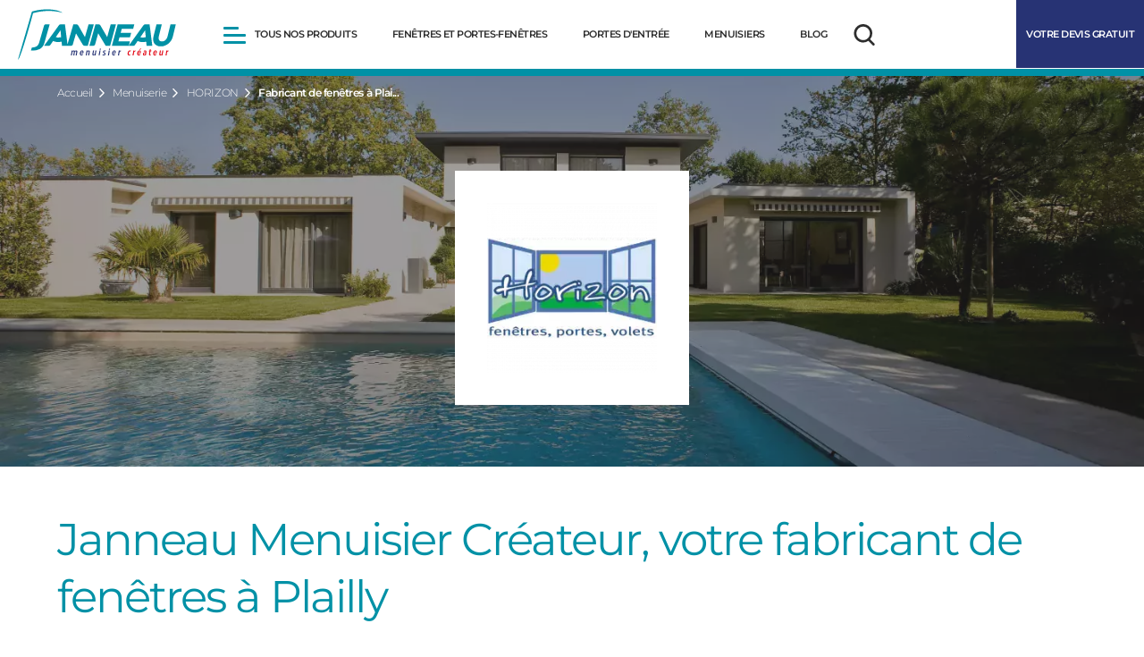

--- FILE ---
content_type: text/html; charset=UTF-8
request_url: https://www.janneau.com/menuiserie/ermenonville-60950/fabricant-de-fenetres-plailly
body_size: 13915
content:
<!DOCTYPE html>
<html class="no-js" lang="fr" prefix="og: http://ogp.me/ns#">
<head itemscope itemtype="https://schema.org/WebSite">
    <meta charset="utf-8" />
<noscript><style>form.antibot * :not(.antibot-message) { display: none !important; }</style>
</noscript><meta name="description" content="Votre expert Janneau Menuisier Créateur (JMC), fabricant de fenêtres à Plailly répond à des commandes 100% personnalisables." />
<link rel="canonical" href="https://www.janneau.com/menuiserie/ermenonville-60950/fabricant-de-fenetres-plailly" />
<meta property="og:site_name" content="Janneau" />
<meta property="og:type" content="http://ogp.me/ns/website#:website" />
<meta property="og:url" content="https://www.janneau.com/menuiserie/ermenonville-60950/fabricant-de-fenetres-plailly" />
<meta property="og:title" content="Fabricant de fenêtres à Plailly | Janneau" />
<meta property="og:description" content="Votre expert Janneau Menuisier Créateur (JMC), fabricant de fenêtres à Plailly répond à des commandes 100% personnalisables." />
<meta property="og:locale" content="fr" />
<meta name="twitter:description" content="Votre expert Janneau Menuisier Créateur (JMC), fabricant de fenêtres à Plailly répond à des commandes 100% personnalisables." />
<meta name="twitter:title" content="Fabricant de fenêtres à Plailly" />
<meta name="twitter:url" content="https://www.janneau.com/menuiserie/ermenonville-60950/fabricant-de-fenetres-plailly" />
<meta name="Generator" content="Drupal 9 (https://www.drupal.org)" />
<meta name="MobileOptimized" content="width" />
<meta name="HandheldFriendly" content="true" />
<meta name="viewport" content="width=device-width, initial-scale=1.0" />
<link rel="icon" href="/themes/custom/drup_theme/favicon.ico" type="image/vnd.microsoft.icon" />


      <title itemprop="name">Fabricant de fenêtres à Plailly | Janneau</title>
      
      <meta name="google-site-verification" content="bed-rA62VyVjAnJamX_sivqIhSwOvJEdAiXB1PQSUNs" />
  
    <link rel="alternate" hreflang="x-default" href="https://www.janneau.com/menuiserie/ermenonville-60950/fabricant-de-fenetres-plailly" />
    <link rel="shortcut icon" type="image/x-icon" href="/themes/custom/drup_theme/favicon.ico" />
    <link rel="apple-touch-icon-precomposed" sizes="180x180" href="/themes/custom/drup_theme/apple-touch-icon.png">
    <link rel="icon" href="/themes/custom/drup_theme/favicon-32x32.png" sizes="32x32">
    <link rel="icon" href="/themes/custom/drup_theme/favicon-16x16.png" sizes="16x16">

    <link rel="stylesheet" media="all" href="/sites/default/files/css/css_zzW1Mba1kinkclqjKBs_CcrtlpeW9HPpGtZXGLfCeW8.css" />
<link rel="stylesheet" media="all" href="/sites/default/files/css/css_SHcJEDfdTQHsh81desoCO_2kDPow233LqVeG6U0aN9s.css" />


        <!-- Google Tag Manager -->
    <script>(function(w,d,s,l,i){w[l]=w[l]||[];w[l].push({'gtm.start':
          new Date().getTime(),event:'gtm.js'});var f=d.getElementsByTagName(s)[0],
        j=d.createElement(s),dl=l!='dataLayer'?'&l='+l:'';j.async=true;j.src=
        'https://msr.janneau.com/v02k2iy58843w9x.js?id='+i+dl;f.parentNode.insertBefore(j,f);
      })(window,document,'script','dataLayer','GTM-W8PBJ78');</script>
    <!-- End Google Tag Manager -->
    
    
</head>

<body class="role--anonymous page-node-type-spin">
      <!-- Google Tag Manager (noscript) -->
    <noscript><iframe src="https://msr.janneau.com/ns.html?id=GTM-W8PBJ78" height="0" width="0" style="display:none;visibility:hidden"></iframe></noscript>
    <!-- End Google Tag Manager (noscript) -->
  
  
    <div class="dialog-off-canvas-main-canvas" data-off-canvas-main-canvas>
        <header class="header-site">
    <div class="header-site--wrapper">
        <div class="header-site-top">
            <div class="header-site-top--wrapper">
                <a class="btn-menu-mobile" href="#block-menu-main" title="Menu">
                    <span class="icon-menu-bar">
                        <span class="icon-bar"></span>
                        <span class="icon-bar"></span>
                        <span class="icon-bar"></span>
                    </span>
                </a>
                    <div class="block" id="block-logo">
          <a href="/" title="Accueil" rel="home">
        <img src="/themes/custom/drup_theme/logo.svg" alt="Accueil" height="58" width="177" />
      </a>
            
</div>
<nav role="navigation"   id="block-menu-main">
            
        

      <ul class="level0">
      
        
        <li class="level0--item parent is-menu-products">
                        <span class="level0--link" data-title="Tous nos produits">                              <span class="icon-menu-bar">
                    <span class="icon-bar"></span>
                    <span class="icon-bar"></span>
                    <span class="icon-bar"></span>
                </span>
                            <span>Tous nos produits</span>
            </span>
                                      
  
    
          <div class="menu_link_content menu-link-contentmain view-mode-menu-products menu-dropdown menu-dropdown-0 menu-type-menu_products" menu_main_push_title="&lt;p&gt;&lt;strong&gt;Découvrez notre chaîne Youtube Janneau TV, le média du cadre de vie&lt;/strong&gt;&amp;nbsp;!&amp;nbsp; La chaîne donne la parole à celles et ceux qui façonnent nos espaces de vie : artisans, architectes, entrepreneurs, experts du patrimoine et passionnés d’innovation.&lt;/p&gt;
 title_html" menu_main_push_text_link="Découvrez Janneau TV, le média du cadre de vie" menu_main_push_link="https://www.janneau.com/janneau-tv-media-cadre-vie" menu_main_push_image="https://www.janneau.com/sites/default/files/styles/main_menu_push_default/public/images/janneau-tv-youtube.PNG?itok=fJCNLC8Q">
                            
      <ul class="level1">
      
        
        <li class="level1--item parent">
                        <a href="/fenetres" class="level1--link" data-title="Fenêtres et Portes-fenêtres" data-drupal-link-system-path="fenetres">                              
                          
  
                        <svg xmlns="http://www.w3.org/2000/svg" width="22" height="18" viewBox="0 0 22 18" fill="none">
  <path fill-rule="evenodd" clip-rule="evenodd" d="M4.25 0.75C3.42157 0.75 2.75 1.42157 2.75 2.25V15.75H1.25C0.835787 15.75 0.5 16.0858 0.5 16.5C0.5 16.9142 0.835787 17.25 1.25 17.25H20.75C21.1642 17.25 21.5 16.9142 21.5 16.5C21.5 16.0858 21.1642 15.75 20.75 15.75H19.25V2.25C19.25 1.42157 18.5784 0.75 17.75 0.75H4.25ZM4.25 15.75V6.75H10.25V15.75H4.25ZM4.25 5.25H10.25V2.25H4.25V5.25ZM11.75 15.75V6.75H17.75V15.75H11.75ZM11.75 5.25H17.75V2.25H11.75V5.25ZM8.75 9.75C8.75 10.1642 8.41421 10.5 8 10.5C7.58579 10.5 7.25 10.1642 7.25 9.75C7.25 9.33579 7.58579 9 8 9C8.41421 9 8.75 9.33579 8.75 9.75Z" fill="#2D2D2D"></path>
</svg>
            

            
                            <span>Fenêtres et Portes-fenêtres</span>
            </a>
                                      
  
  
    <div class="menu_link_content menu-link-contentmain view-mode-with-pushs menu-dropdown menu-dropdown-1 menu-type-with_pushs" menu_main_push_title="&lt;p&gt;&lt;strong&gt;Découvrez notre chaîne Youtube Janneau TV, le média du cadre de vie&lt;/strong&gt;&amp;nbsp;!&amp;nbsp; La chaîne donne la parole à celles et ceux qui façonnent nos espaces de vie : artisans, architectes, entrepreneurs, experts du patrimoine et passionnés d’innovation.&lt;/p&gt;
 title_html" menu_main_push_text_link="Découvrez Janneau TV, le média du cadre de vie" menu_main_push_link="https://www.janneau.com/janneau-tv-media-cadre-vie" menu_main_push_image="https://www.janneau.com/sites/default/files/styles/main_menu_push_default/public/images/janneau-tv-youtube.PNG?itok=fJCNLC8Q" >
                  <div class="children">
              <div class="title-children">
                        Matériaux
            </div>
            
      <ul class="level2">
      
        
        <li class="level2--item">
                        <a href="/fenetres/bois" class="level2--link with-image" data-title="BOIS" data-drupal-link-system-path="node/3079">                              
    <div class="field_image">
                                  <img loading="lazy" src="" width="135" height="135" alt="Menuiserie bois à gueule de loup Montaigne - Janneau" typeof="foaf:Image" data-src="/sites/default/files/styles/main_menu_image/public/2021-11/appart-haussmannien-02-bd.jpg.webp?itok=iiHWS2Gm" class="lazy" />



            
    </div>

                            <span>BOIS</span>
            </a>
                                </li>
      
        
        <li class="level2--item">
                        <a href="/fenetres/pvc" class="level2--link with-image" data-title="PVC" data-drupal-link-system-path="node/3103">                              
    <div class="field_image">
                                  <img loading="lazy" src="" width="135" height="135" alt="Des finitions moulurées pour une ambiance classique intemporelle" typeof="foaf:Image" data-src="/sites/default/files/styles/main_menu_image/public/2021-11/tradition_1.jpg.webp?itok=_SVHXadR" class="lazy" />



            
    </div>

                            <span>PVC</span>
            </a>
                                </li>
      
        
        <li class="level2--item">
                        <a href="/fenetres/aluminium" class="level2--link with-image" data-title="Aluminium" data-drupal-link-system-path="node/3088">                              
    <div class="field_image">
                                  <img loading="lazy" src="" width="135" height="135" alt="Fenêtre ouverture à la française en aluminum blanc - Estival Evolution Janneau" typeof="foaf:Image" data-src="/sites/default/files/styles/main_menu_image/public/2021-11/jax276_oscillo-2vt-tradi-amb-int-1.jpg.webp?itok=UDbNkT7G" class="lazy" />



            
    </div>

                            <span>Aluminium</span>
            </a>
                                </li>
      
        
        <li class="level2--item">
                        <a href="/fenetres/acier" class="level2--link with-image" data-title="Acier" data-drupal-link-system-path="node/3319">                              
    <div class="field_image">
                                  <img loading="lazy" src="" width="135" height="135" alt="Janneau Fenêtre Alu grande dimension" typeof="foaf:Image" data-src="/sites/default/files/styles/main_menu_image/public/2022-11/janneau-fenetre-acuer-ruputre-pont-thermique-fineline.jpg.webp?itok=q1JQbgqe" class="lazy" />



            
    </div>

                            <span>Acier</span>
            </a>
                                </li>
            </ul>



      </div>
      
<div  class="push-first">
      
  <div class="field_image_push">
                              <img loading="lazy" src="" width="240" height="334" alt="Oscillo Battant Bloqué" typeof="foaf:Image" data-src="/sites/default/files/styles/main_menu_push_children/public/2025-06/fenetre-ouverture-a-la-francaise.webp?itok=k9jYEytf" class="lazy" />



            
  </div>

<div  class="text">
      
  <div class="title-push wysiwyg">
                            Quoi faire lorsque ma fenêtre oscillo-battant est bloquée en position ouverte ?<br>

            
  </div>

    <div class="field_text_push">
                                Quoi faire lorsque ma fenêtre oscillo-battant est bloquée en position ouverte ?<br />

            
    </div>
  <div class="btn-group">
          
      <a href="/blog/tutoriels/fenetre-oscillo-battant-bloquee-ouverte" class="btn">        <span class="label">Consulter</span>
      </a>
      </div>

  </div>

  </div>

      
  </div>
  


                    </li>
      
        
        <li class="level1--item">
                        <a href="/baies-vitrees" class="level1--link" data-title="Baies vitrées" data-drupal-link-system-path="baies-vitrees">                              
                          
  
                        <svg xmlns="http://www.w3.org/2000/svg" width="24" height="24" viewBox="0 0 24 24" fill="none">
  <path fill-rule="evenodd" clip-rule="evenodd" d="M3 5.30894V18.6911C3.03746 18.7169 3.11384 18.7498 3.2238 18.75C3.2242 18.75 3.2246 18.75 3.225 18.75L8.00054 18.75V5.25H3.225C3.1144 5.25 3.0376 5.283 3 5.30894ZM3.225 3.75C2.80467 3.75 2.39675 3.88023 2.07829 4.1252C1.75902 4.37079 1.5 4.76201 1.5 5.25V18.75L1.17773 18.75C0.763521 18.75 0.427734 19.0858 0.427734 19.5C0.427734 19.9142 0.763521 20.25 1.17773 20.25H3.2227C3.22347 20.25 3.22423 20.25 3.225 20.25L8.74935 20.25C8.74974 20.25 8.75014 20.25 8.75054 20.25C8.75094 20.25 8.75134 20.25 8.75173 20.25L15.2486 20.25C15.2489 20.25 15.2492 20.25 15.2495 20.25C15.2498 20.25 15.25 20.25 15.2503 20.25H20.775C20.7748 20.25 20.7752 20.25 20.775 20.25H22.8223C23.2365 20.25 23.5723 19.9142 23.5723 19.5C23.5723 19.0858 23.2365 18.75 22.8223 18.75H22.5V9.02412C22.5003 9.01611 22.5004 9.00807 22.5004 9C22.5004 8.99193 22.5003 8.98389 22.5 8.97588V5.25C22.5 4.76201 22.241 4.37079 21.9217 4.1252C21.6033 3.88023 21.1953 3.75 20.775 3.75H3.225ZM9.50054 5.25V18.75L14.4995 18.75V9.02583C14.4992 9.01725 14.499 9.00864 14.499 9C14.499 8.99136 14.4992 8.98275 14.4995 8.97417V5.25H9.50054ZM15.9995 5.25V8.25L21 8.25V5.30894C20.9624 5.283 20.8856 5.25 20.775 5.25H15.9995ZM21 9.75L15.9995 9.75V18.75H20.775C20.7751 18.75 20.7749 18.75 20.775 18.75C20.8854 18.7499 20.9624 18.717 21 18.6911V9.75Z" fill="#2D2D2D"></path>
</svg>
            

            
                            <span>Baies vitrées</span>
            </a>
                                      
  
  
    <div class="menu_link_content menu-link-contentmain view-mode-with-pushs menu-dropdown menu-dropdown-1 menu-type-with_pushs" menu_main_push_title="&lt;p&gt;&lt;strong&gt;Découvrez notre chaîne Youtube Janneau TV, le média du cadre de vie&lt;/strong&gt;&amp;nbsp;!&amp;nbsp; La chaîne donne la parole à celles et ceux qui façonnent nos espaces de vie : artisans, architectes, entrepreneurs, experts du patrimoine et passionnés d’innovation.&lt;/p&gt;
 title_html" menu_main_push_text_link="Découvrez Janneau TV, le média du cadre de vie" menu_main_push_link="https://www.janneau.com/janneau-tv-media-cadre-vie" menu_main_push_image="https://www.janneau.com/sites/default/files/styles/main_menu_push_default/public/images/janneau-tv-youtube.PNG?itok=fJCNLC8Q" >
                  <div class="children">
              <div class="title-children"></div>
            
      </div>
      
<div  class="push-first">
      
<div  class="text">
      
  <div class="title-push wysiwyg">
                            Isolation Phonique de vos Fenêtres : Limitez les Décibels !<br>

            
  </div>

    <div class="field_text_push">
                                Découvrez des conseils pour diagnostiquer et améliorer l’isolation phonique &amp; acoustique de vos fenêtres bois, pvc ou aluminium.
            
    </div>
  <div class="btn-group">
          
      <a href="/isolation-phonique-fenetre" class="btn">        <span class="label">Consulter</span>
      </a>
      </div>

  </div>

  </div>

      
  </div>
  


                    </li>
      
        
        <li class="level1--item parent">
                        <a href="https://www.janneau.com/portes-entree" class="level1--link" data-title="Portes d’entrée">                              
                          
  
                        <svg xmlns="http://www.w3.org/2000/svg" width="22" height="20" viewBox="0 0 22 20" fill="none">
  <path fill-rule="evenodd" clip-rule="evenodd" d="M5 0.25C4.60217 0.25 4.22064 0.408036 3.93934 0.68934C3.65804 0.970644 3.5 1.35217 3.5 1.75V18.25H1.25C0.835787 18.25 0.5 18.5858 0.5 19C0.5 19.4142 0.835787 19.75 1.25 19.75H20.75C21.1642 19.75 21.5 19.4142 21.5 19C21.5 18.5858 21.1642 18.25 20.75 18.25H18.5V1.75C18.5 1.35218 18.342 0.970646 18.0607 0.68934C17.7794 0.408035 17.3978 0.25 17 0.25H5ZM17 18.25H5V1.75H17V18.25ZM14.75 10.375C14.75 10.9963 14.2463 11.5 13.625 11.5C13.0037 11.5 12.5 10.9963 12.5 10.375C12.5 9.75368 13.0037 9.25 13.625 9.25C14.2463 9.25 14.75 9.75368 14.75 10.375Z" fill="#2D2D2D"></path>
</svg>
            

            
                            <span>Portes d’entrée</span>
            </a>
                                      
  
  
    <div class="menu_link_content menu-link-contentmain view-mode-with-pushs menu-dropdown menu-dropdown-1 menu-type-with_pushs" menu_main_push_title="&lt;p&gt;&lt;strong&gt;Découvrez notre chaîne Youtube Janneau TV, le média du cadre de vie&lt;/strong&gt;&amp;nbsp;!&amp;nbsp; La chaîne donne la parole à celles et ceux qui façonnent nos espaces de vie : artisans, architectes, entrepreneurs, experts du patrimoine et passionnés d’innovation.&lt;/p&gt;
 title_html" menu_main_push_text_link="Découvrez Janneau TV, le média du cadre de vie" menu_main_push_link="https://www.janneau.com/janneau-tv-media-cadre-vie" menu_main_push_image="https://www.janneau.com/sites/default/files/styles/main_menu_push_default/public/images/janneau-tv-youtube.PNG?itok=fJCNLC8Q" >
                  <div class="children">
              <div class="title-children">
                        Styles
            </div>
            
      <ul class="level2">
      
        
        <li class="level2--item">
                        <a href="/portes-entree/contemporaines" class="level2--link with-image" data-title="Les contemporaines" data-drupal-link-system-path="node/3136">                              
    <div class="field_image">
                                  <img loading="lazy" src="" width="135" height="135" alt="Corinne" typeof="foaf:Image" data-src="/sites/default/files/styles/main_menu_image/public/2021-12/corinne.png.webp?itok=md9mpCdW" class="lazy" />



            
    </div>

                            <span>Les contemporaines</span>
            </a>
                                </li>
      
        
        <li class="level2--item">
                        <a href="/portes-entree/intemporelles" class="level2--link with-image" data-title="Les intemporelles" data-drupal-link-system-path="node/3137">                              
    <div class="field_image">
                                  <img loading="lazy" src="" width="135" height="135" alt="Lorianne" typeof="foaf:Image" data-src="/sites/default/files/styles/main_menu_image/public/2021-12/lorianne_0.png.webp?itok=rOuf1YPZ" class="lazy" />



            
    </div>

                            <span>Les intemporelles</span>
            </a>
                                </li>
      
        
        <li class="level2--item">
                        <a href="/portes-entree/lumineuses" class="level2--link with-image" data-title="Les lumineuses" data-drupal-link-system-path="node/3135">                              
    <div class="field_image">
                                  <img loading="lazy" src="" width="135" height="135" alt="Bolduc" typeof="foaf:Image" data-src="/sites/default/files/styles/main_menu_image/public/2021-12/bolduc.png.webp?itok=Pv2MgTn7" class="lazy" />



            
    </div>

                            <span>Les lumineuses</span>
            </a>
                                </li>
            </ul>



      </div>
      
<div  class="push-first">
      
<div  class="text">
      
  <div class="title-push wysiwyg">
                            Votre projet<br>

            
  </div>

    <div class="field_text_push">
                                Configurez vos portes avec notre simulateur en ligne
            
    </div>
  <div class="btn-group">
          
      <a href="https://simuleo.herculepro.com/simuleo/janneau/" class="btn">        <span class="label">Démarrer</span>
      </a>
      </div>

  </div>

  </div>

      
  </div>
  


                    </li>
      
        
        <li class="level1--item">
                        <a href="/volets" class="level1--link" data-title="Volets roulants" data-drupal-link-system-path="volets">                              
                          
  
                        <svg xmlns="http://www.w3.org/2000/svg" width="24" height="24" viewBox="0 0 24 24" fill="none">
  <path fill-rule="evenodd" clip-rule="evenodd" d="M3.75 5.25C3.75 4.42157 4.42157 3.75 5.25 3.75H18.75C19.5784 3.75 20.25 4.42157 20.25 5.25V18.75H21.75C22.1642 18.75 22.5 19.0858 22.5 19.5C22.5 19.9142 22.1642 20.25 21.75 20.25H2.25C1.83579 20.25 1.5 19.9142 1.5 19.5C1.5 19.0858 1.83579 18.75 2.25 18.75H3.75V5.25ZM5.25 6.94517V7.13578H11.25V6.94517H5.25ZM11.25 5.44517H5.25V5.25H11.25V5.44517ZM12.75 6.94517V7.13578H18.75V6.94517H12.75ZM18.75 5.44517H12.75V5.25H18.75V5.44517ZM18.75 8.63578H12.75V8.8264H18.75V8.63578ZM18.75 10.3264H12.75V10.517H18.75V10.3264ZM18.75 12.017H12.75V12.2078H18.75V12.017ZM18.75 13.7078H12.75V18.75H18.75V13.7078ZM11.25 18.75V13.7078H5.25V18.75H11.25ZM5.25 12.2078H11.25V12.017H5.25V12.2078ZM5.25 10.517H11.25V10.3264H5.25V10.517ZM5.25 8.8264H11.25V8.63578H5.25V8.8264Z" fill="#2D2D2D"></path>
</svg>
            

            
                            <span>Volets roulants</span>
            </a>
                                      
  
  
    <div class="menu_link_content menu-link-contentmain view-mode-with-pushs menu-dropdown menu-dropdown-1 menu-type-with_pushs" menu_main_push_title="&lt;p&gt;&lt;strong&gt;Découvrez notre chaîne Youtube Janneau TV, le média du cadre de vie&lt;/strong&gt;&amp;nbsp;!&amp;nbsp; La chaîne donne la parole à celles et ceux qui façonnent nos espaces de vie : artisans, architectes, entrepreneurs, experts du patrimoine et passionnés d’innovation.&lt;/p&gt;
 title_html" menu_main_push_text_link="Découvrez Janneau TV, le média du cadre de vie" menu_main_push_link="https://www.janneau.com/janneau-tv-media-cadre-vie" menu_main_push_image="https://www.janneau.com/sites/default/files/styles/main_menu_push_default/public/images/janneau-tv-youtube.PNG?itok=fJCNLC8Q" >
                  <div class="children">
              <div class="title-children"></div>
            
      </div>
      
<div  class="push-first">
      
  <div class="field_image_push">
                              <img loading="lazy" src="" width="240" height="334" alt="Volets roulants janneau" typeof="foaf:Image" data-src="/sites/default/files/styles/main_menu_push_children/public/2025-06/visuel-ambiance-volet-roulant-interieur-281123-min.png?itok=OzLiA2EN" class="lazy" />



            
  </div>

<div  class="text">
      
  <div class="title-push wysiwyg">
                            Découvrez notre nouvelle gamme de volets roulants Naera<br>

            
  </div>

    <div class="field_text_push">
                                Maîtrisez la température de votre Intérieur grâce aux Volets Roulants<br />
Frais l&#039;été, tempéré l&#039;hiver, contrôlez votre facture d&#039;énergie toute l&#039;année ! Découvrez les volets roulants solaires extérieurs et intégrés. 
            
    </div>
  <div class="btn-group">
          
      <a href="/blog/volet-bso/decouvrez-volets-roulants-naera" class="btn">        <span class="label">Découvrez</span>
      </a>
      </div>

  </div>

  </div>

      
  </div>
  


                    </li>
      
        
        <li class="level1--item">
                        <a href="/pergola" class="level1--link" data-title="Pergolas" data-drupal-link-system-path="pergola">                              
                          
  
                        <svg xmlns="http://www.w3.org/2000/svg" width="24" height="24" viewBox="0 0 24 24" fill="none">
  <path fill-rule="evenodd" clip-rule="evenodd" d="M4.5 3.79514V5.25H19.5V3.79514C19.4718 3.7752 19.4139 3.75 19.3333 3.75H4.66667C4.5861 3.75 4.52816 3.7752 4.5 3.79514ZM21 3.75C21 3.29804 20.7795 2.9035 20.4564 2.6392C20.1376 2.37833 19.7321 2.25 19.3333 2.25H4.66667C4.26791 2.25 3.8624 2.37833 3.54356 2.6392C3.22052 2.9035 3 3.29804 3 3.75V21C3 21.4142 3.33579 21.75 3.75 21.75C4.16421 21.75 4.5 21.4142 4.5 21V6.75H19.5V21C19.5 21.4142 19.8358 21.75 20.25 21.75C20.6642 21.75 21 21.4142 21 21V3.75Z" fill="#2D2D2D"></path>
</svg>
            

            
                            <span>Pergolas</span>
            </a>
                                      
  
  
  


                    </li>
      
        
        <li class="level1--item">
                        <a href="/portail-portillon" class="level1--link" data-title="Portails et portillions" data-drupal-link-system-path="portail-portillon">                              
                          
  
                        <svg xmlns:inkscape="http://www.inkscape.org/namespaces/inkscape" xmlns:sodipodi="http://sodipodi.sourceforge.net/DTD/sodipodi-0.dtd" xmlns="http://www.w3.org/2000/svg" xmlns:svg="http://www.w3.org/2000/svg" width="25" height="25" viewBox="0 0 25 25" fill="none" version="1.1" id="svg1" sodipodi:docname="gate.svg" inkscape:version="1.4.2 (2aeb623e1d, 2025-05-12)">
  <defs id="defs1"></defs>
  <path d="m 22.941402,4.81544 c 0.4142,0 0.75,0.33577 0.75,0.75002 v 13.8691 c -5e-5,0.41415 -0.33585,0.75 -0.75,0.75 -0.3975,-5e-5 -0.72205,-0.30955 -0.74755,-0.70065 h -8.9419 c -0.0255,0.39095 -0.34965,0.70045 -0.74705,0.70065 -0.3977,1.5e-4 -0.72255,-0.3094 -0.74805,-0.70065 H 2.806153 c -0.02548,0.3911 -0.34998,0.70065 -0.747555,0.70065 -0.41417,0 -0.749925,-0.33585 -0.75,-0.75 V 5.56546 c 0,-0.41425 0.335785,-0.75002 0.75,-0.75002 0.397625,0 0.722135,0.30947 0.747555,0.70067 h 8.946299 c 0.0254,-0.3911 0.35,-0.700545 0.74755,-0.70067 0.3976,-3.5e-5 0.72215,0.30942 0.74755,0.70067 h 8.9463 c 0.0254,-0.39115 0.35,-0.7006 0.74755,-0.70067 z m -9.6875,13.16847 h 8.9375 v -7.6055 h -8.93995 z m -10.445304,0 h 8.945304 l -0.0024,-7.6055 H 2.808648 Z m 10.442404,-9.1055 h 8.9404 v -1.8623 h -8.940899 z m -10.442404,0 h 8.942404 l -4.99e-4,-1.8623 H 2.808598 Z" fill="#2d2d2d" id="path1" style="stroke-width:0.5"></path>
</svg>
            

            
                            <span>Portails et portillions</span>
            </a>
                                      
  
  
  


                    </li>
      
        
        <li class="level1--item">
                        <a href="/carport" class="level1--link" data-title="Carports" data-drupal-link-system-path="carport">                              
                          
  
                        <svg xmlns:inkscape="http://www.inkscape.org/namespaces/inkscape" xmlns:sodipodi="http://sodipodi.sourceforge.net/DTD/sodipodi-0.dtd" xmlns="http://www.w3.org/2000/svg" xmlns:svg="http://www.w3.org/2000/svg" width="25" height="25" viewBox="0 0 25 25" fill="none" version="1.1" id="svg4" sodipodi:docname="carport.svg" inkscape:version="1.4.2 (2aeb623e1d, 2025-05-12)">
  <defs id="defs4"></defs>
  <g id="g4" transform="translate(-1.001971,0.04927715)">
    <path fill-rule="evenodd" clip-rule="evenodd" d="m 21.140621,2.2944727 c 0.4153,0 0.83785,0.133635 1.16995,0.405275 0.3365,0.27531 0.5664,0.686435 0.5664,1.157225 V 21.825723 c 0,0.43145 -0.3498,0.78125 -0.78125,0.78125 -0.43145,0 -0.78125,-0.3498 -0.78125,-0.78125 V 6.9819727 H 5.6894711 V 21.825723 c 0,0.43145 -0.34978,0.78125 -0.78125,0.78125 -0.43147,0 -0.78125,-0.3498 -0.78125,-0.78125 V 3.8569727 c 0,-0.47079 0.229915,-0.881915 0.566405,-1.157225 0.3321,-0.27164 0.754635,-0.405275 1.169925,-0.405275 z m -15.2773199,1.5625 c -0.08385,0 -0.14447,0.02611 -0.17383,0.04687 v 1.515625 H 21.314471 v -1.515625 c -0.02935,-0.02077 -0.08995,-0.04687 -0.17385,-0.04687 z" fill="#2d2d2d" id="path1" style="stroke-width:0.5"></path>
    <path d="m 10.773471,17.772023 c 0.2837,0.0287 0.5053,0.2683 0.50535,0.55955 0,0.29135 -0.2216,0.5309 -0.50535,0.5596 l -0.05715,0.0029 H 9.7876211 c -0.31065,-5e-5 -0.5625,-0.25185 -0.5625,-0.5625 5e-5,-0.3106 0.2519,-0.56245 0.5625,-0.5625 h 0.9286999 z" fill="#2d2d2d" id="path2" style="stroke-width:0.5"></path>
    <path d="m 17.273471,17.772023 c 0.2837,0.0287 0.5053,0.2683 0.50535,0.55955 0,0.29135 -0.2216,0.5309 -0.50535,0.5596 l -0.05715,0.0029 h -0.9287 c -0.3106,-5e-5 -0.5625,-0.25185 -0.5625,-0.5625 5e-5,-0.3106 0.2519,-0.56245 0.5625,-0.5625 h 0.9287 z" fill="#2d2d2d" id="path3" style="stroke-width:0.5"></path>
    <path fill-rule="evenodd" clip-rule="evenodd" d="m 16.987821,11.890673 c 0.14555,0.0103 0.2879,0.0513 0.417,0.1206 l 0.06345,0.0371 0.06105,0.0415 c 0.11825,0.0874 0.2169,0.19975 0.2881,0.3296 l 0.0332,0.0664 1.58495,3.47365 h 0.5664 l 0.0576,0.0029 c 0.28355,0.02885 0.50485,0.26845 0.5049,0.5596 0,0.2912 -0.2213,0.5307 -0.5049,0.55955 l -0.0576,0.003 h -0.3657 l -5e-4,4.41355 c 0,0.27395 -0.11155,0.534 -0.3057,0.72315 -0.1936,0.18865 -0.4535,0.292 -0.72115,0.292 h -1.3926 c -0.26755,0 -0.5271,-0.10345 -0.7207,-0.292 -0.1941,-0.18915 -0.30615,-0.4492 -0.30615,-0.72315 v -0.7944 h -5.375 v 0.7944 c 0,0.2739 -0.1116,0.53405 -0.30565,0.72315 -0.1936,0.1886 -0.4536,0.29195 -0.7211999,0.292 h -1.3926 c -0.26755,0 -0.5271,-0.1035 -0.7207,-0.292 -0.1941,-0.18915 -0.30615,-0.4492 -0.30615,-0.72315 v -4.41355 h -0.3662 c -0.31065,0 -0.5625,-0.25185 -0.5625,-0.5625 5e-5,-0.3106 0.2519,-0.5625 0.5625,-0.5625 h 0.5669 l 1.58495,-3.47365 0.0332,-0.0664 c 0.0831,-0.15145 0.20325,-0.27905 0.34865,-0.3711 l 0.06345,-0.0371 c 0.15065,-0.0809 0.31935,-0.123 0.4902499,-0.12305 h 6.8252 z m -8.4946499,9.49755 h 1.1963 v -0.68455 h -1.1963 z m 8.8212999,0 h 1.1963 v -0.68455 h -1.1963 z M 8.4931711,19.578673 H 18.511271 v -2.49415 H 8.4931711 Z m 0.3125,-3.61915 h 9.3930999 l -1.34375,-2.9463 h -6.7056 z" fill="#2d2d2d" id="path4" style="stroke-width:0.5"></path>
  </g>
</svg>
            

            
                            <span>Carports</span>
            </a>
                                      
  
  
  


                    </li>
      
        
        <li class="level1--item">
                        <a href="/cloture" class="level1--link" data-title="Clôtures" data-drupal-link-system-path="cloture">                              
                          
  
                        <svg xmlns:inkscape="http://www.inkscape.org/namespaces/inkscape" xmlns:sodipodi="http://sodipodi.sourceforge.net/DTD/sodipodi-0.dtd" xmlns="http://www.w3.org/2000/svg" xmlns:svg="http://www.w3.org/2000/svg" width="25" height="25" viewBox="0 0 25 25" fill="none" version="1.1" id="svg1" sodipodi:docname="fence.svg" inkscape:version="1.4.2 (2aeb623e1d, 2025-05-12)">
  <defs id="defs1"></defs>
  <path d="m 5.5732525,4.789065 c 0.4142,3.5e-5 0.75,0.33582 0.75,0.75002 v 2.52685 h 0.86325 v -2.52685 c 0,-0.41425 0.3358,-0.75002 0.75,-0.75002 h 3.4507005 c 0.4142,0 0.75,0.33577 0.75,0.75002 v 2.52685 h 0.8633 v -2.52685 c 0,-0.41415 0.33585,-0.749905 0.75,-0.75002 h 3.45115 c 0.4142,4.5e-5 0.75,0.33582 0.75,0.75002 v 2.52685 h 0.863299 v -2.5215 c 0,-0.4142 0.3358,-0.749995 0.75,-0.749995 h 3.45065 c 0.41425,0 0.75,0.335795 0.75,0.749995 v 2.5215 h 0.3467 c 0.4141,5e-5 0.74995,0.33585 0.75,0.75 0,0.41415 -0.33585,0.7499 -0.75,0.75 h -0.3467 v 2.18405 h 0.3467 c 0.41415,10e-5 0.75,0.33585 0.75,0.75 0,0.4142 -0.33585,0.74995 -0.75,0.75 h -0.3467 v 2 h 0.3467 c 0.41415,10e-5 0.75,0.33585 0.75,0.75 0,0.4142 -0.33585,0.74995 -0.75,0.75 h -0.3467 v 2.71095 c 0,0.4142 -0.33575,0.75 -0.75,0.75 h -3.45065 c -0.4142,0 -0.75,-0.3358 -0.75,-0.75 v -2.71095 h -0.863299 v 2.7056 c 0,0.41415 -0.3358,0.74995 -0.75,0.75 h -3.45115 c -0.41415,-1.5e-4 -0.75,-0.33585 -0.75,-0.75 v -2.7056 h -0.8633 v 2.7056 c 0,0.4142 -0.3358,0.75 -0.75,0.75 H 7.9365025 c -0.4142,0 -0.75,-0.3358 -0.75,-0.75 v -2.7056 h -0.86325 v 2.7056 c 0,0.4142 -0.3358,0.74995 -0.75,0.75 h -3.45118 c -0.41411,-1.5e-4 -0.75,-0.3359 -0.75,-0.75 v -2.7056 h -0.484375 c -0.414214,0 -0.75,-0.33575 -0.75,-0.75 2e-5,-0.4142 0.335799,-0.75 0.75,-0.75 h 0.484375 v -2 h -0.484375 c -0.414214,0 -0.75,-0.33575 -0.75,-0.75 2e-5,-0.4142 0.335799,-0.75 0.75,-0.75 h 0.484375 v -2.18405 h -0.484375 c -0.414214,0 -0.75,-0.3358 -0.75,-0.75 6.1e-5,-0.41415 0.335824,-0.75 0.75,-0.75 h 0.484375 v -2.52685 c 0,-0.41415 0.33589,-0.749895 0.75,-0.75002 z m 14.7416995,13.92187 h 1.95065 v -12.4165 h -1.95065 z m -5.814449,-0.0053 h 1.951149 v -12.4165 h -1.95115 z m -5.8140005,0 H 10.637202 V 6.289135 H 8.6865025 Z m -5.81443,0 h 1.95117 v -12.4165 h -1.95117 z m 15.0795805,-3.4556 h 0.863299 v -2 h -0.863299 z m -5.81445,0 h 0.8633 v -2 h -0.8633 z m -5.8139505,0 h 0.86325 v -2 h -0.86325 z m 11.6284005,-3.5 h 0.863299 v -2.18405 h -0.863299 z m -5.81445,0 h 0.8633 v -2.18405 h -0.8633 z m -5.8139505,0 h 0.86325 v -2.18405 h -0.86325 z" fill="#2d2d2d" id="path1" style="stroke-width:0.5"></path>
</svg>
            

            
                            <span>Clôtures</span>
            </a>
                                      
  
  
  


                    </li>
            </ul>



          
        <div class="menu-products-default">
                                
                          <a href="https://www.janneau.com/janneau-tv-media-cadre-vie" class="menu-products-default--push">
                              <div class="text">
                                  <div class="title-push wysiwyg"><p><strong>Découvrez notre chaîne Youtube Janneau TV, le média du cadre de vie</strong>&nbsp;!&nbsp; La chaîne donne la parole à celles et ceux qui façonnent nos espaces de vie : artisans, architectes, entrepreneurs, experts du patrimoine et passionnés d’innovation.</p>
</div>
                                                  <span class="btn is-white">
                    Découvrez Janneau TV, le média du cadre de vie
                  </span>
                              </div>
                              <img src="https://www.janneau.com/sites/default/files/styles/main_menu_push_default/public/images/janneau-tv-youtube.PNG?itok=fJCNLC8Q" width="" height="" alt="">
                          
              </a>
                              </div>
      </div>
    


                    </li>
      
        
        <li class="level0--item">
                        <a href="/fenetres" class="level0--link" data-title="Fenêtres et Portes-fenêtres" data-drupal-link-system-path="fenetres">                            <span>Fenêtres et Portes-fenêtres</span>
            </a>
                                      
  
    
    


                    </li>
      
        
        <li class="level0--item">
                        <a href="/portes-entree" class="level0--link" data-title="Portes d&#039;entrée" data-drupal-link-system-path="portes-entree">                            <span>Portes d&#039;entrée</span>
            </a>
                                      
  
    
    


                    </li>
      
        
        <li class="level0--item">
                        <a href="/installateurs" class="level0--link" data-title="Menuisiers" data-drupal-link-system-path="installateurs">                            <span>Menuisiers</span>
            </a>
                                      
  
    
    


                    </li>
      
        
        <li class="level0--item">
                        <a href="/blog" class="level0--link" data-title="Blog" data-drupal-link-system-path="node/3519">                            <span>Blog</span>
            </a>
                                      
  
    
    


                    </li>
            </ul>


  </nav>
<div  id="block-header-search" class="block-header-search site-header-search">
    <a href="#site-search" class="link-search">
  <svg class="icon">
    <use xlink:href="/themes/custom/drup_theme/images/sprites.svg#loupe"></use>
  </svg>
  <span class="sr-only">Rechercher</span>
</a>
<div class="site-search" id="site-search" itemscope itemtype="https://schema.org/WebSite">
    <meta itemprop="url" content="/"/>
    <form class="form form--search container-inline" itemprop="potentialAction" itemscope="" itemtype="https://schema.org/SearchAction" data-drupal-selector="search-header-form" action="/recherche" method="post" id="search-header-form" accept-charset="UTF-8">
  <span itemprop="target" itemscope="" itemtype="https://schema.org/EntryPoint" data-drupal-selector="edit-meta-target"><meta itemprop="urlTemplate" content="/recherche?keys={keys}" data-drupal-selector="edit-meta-url-template" />
</span>
<div class="js-form-item form-item js-form-type-search form-item-keys js-form-item-keys form-no-label">
  
  <div class="form-control">
      <input placeholder="Rechercher" itemprop="query-input" data-drupal-selector="edit-keys" type="search" id="edit-keys" name="keys" value="" size="60" maxlength="128" class="form-search" />

      </div>

    </div>
<input data-drupal-selector="edit-search-submit" type="submit" id="edit-search-submit" name="op" value="OK" class="button js-form-submit form-submit" />
<input autocomplete="off" data-drupal-selector="form-t26td9o-qobideomh5jkclqkfm4akbhemqttjanpbso" type="hidden" name="form_build_id" value="form-T26Td9o-QObideOmh5jkClQKFm4aKbhEMqttJanPBso" />
<input data-drupal-selector="edit-search-header-form" type="hidden" name="form_id" value="search_header_form" />

</form>

</div>

</div>
<nav role="navigation"   id="block-menu-shortcuts">
            
        
                <ul class="level0">
                                                              <li class="level0--item with-btn-find">
                                                                          <a href="/installateurs" class="btn-find level0--link" data-drupal-link-system-path="installateurs">                      <svg class="icon">
                        <use xlink:href="/themes/custom/drup_theme/images/sprites.svg#marqueur-lg"></use>
                      </svg>
                      <span class="text">Trouvez votre menuisier créateur Janneau</span>
                    </a>
                                  </li>
                                                          <li class="level0--item with-btn-quotation">
                                                                          <a href="/formulaire-de-demande-de-devis" class="btn-quotation level0--link" data-drupal-link-system-path="node/128">                      <svg class="icon">
                        <use xlink:href="/themes/custom/drup_theme/images/sprites.svg#devis"></use>
                      </svg>
                      <span class="text">Votre devis gratuit</span>
                    </a>
                                  </li>
                    </ul>
        


  </nav>


            </div>
        </div>
        <div class="navigation">
            
        </div>
    </div>
</header>

<main class="main-page">
    <section class="message">
            <div data-drupal-messages-fallback class="hidden"></div>


    </section>

    
    <section class="content-page">
        
            <div  id="block-drup-theme-content" class="block-drup-theme-content">
    
  
  <article role="article" about="/menuiserie/ermenonville-60950/fabricant-de-fenetres-plailly" class="node node--type--spin node--view-mode--full">
                  <header class="spin-header with-banner">
          <div  id="block-breadcrumbs" class="block-breadcrumbs">
        <nav class="nav nav--breadcrumb" aria-label="Fil d'Ariane">
        <ol class="nav-menu" itemscope itemtype="https://schema.org/BreadcrumbList">
                                                <li class="nav-item"
                        itemprop="itemListElement" itemscope itemtype="https://schema.org/ListItem">
                      <a itemprop="item" href="/"><span itemprop="name">Accueil</span></a>
                      <span class="item-separator icon icon--arrow"></span>
                      <meta itemprop="position" content="1" />
                    </li>
                                                                <li class="nav-item"
                        itemprop="itemListElement" itemscope itemtype="https://schema.org/ListItem">
                      <a itemprop="item" href="/menuiserie"><span itemprop="name">Menuiserie</span></a>
                      <span class="item-separator icon icon--arrow"></span>
                      <meta itemprop="position" content="2" />
                    </li>
                                                                <li class="nav-item"
                        itemprop="itemListElement" itemscope itemtype="https://schema.org/ListItem">
                      <a itemprop="item" href="/menuiserie/ermenonville-60950"><span itemprop="name">HORIZON</span></a>
                      <span class="item-separator icon icon--arrow"></span>
                      <meta itemprop="position" content="3" />
                    </li>
                                                                <li class="nav-item active" aria-current="page"
                        itemprop="itemListElement" itemscope itemtype="https://schema.org/ListItem">
                      <span itemprop="name">Fabricant de fenêtres à Plai...</span>
                      <meta itemprop="position" content="4" />
                    </li>
                                    </ol>
    </nav>

</div>

                      <div class="spin-header--wrapper">
                                          
    <div class="field_logo_agency">
                                  <img loading="lazy" src="" width="220" height="220" alt="Horizon - Janneau Menuisier Créateur" typeof="foaf:Image" data-src="/sites/default/files/styles/logo_agency/public/2021-12/horizon.png.webp?itok=tKDJFMft" class="lazy" />



            
    </div>

            </div>
            
            
    <div class="field_banner">
                                  
  
                            <picture>
                  <source srcset="/sites/default/files/styles/desktop/public/2021-11/photo-header-pour-toutes-les-pages.png.webp?itok=8da7Wukc 1x" media="(min-width: 1500px)" type="image/webp" width="1800" height="1200"/>
              <source srcset="/sites/default/files/styles/laptop/public/2021-11/photo-header-pour-toutes-les-pages.png.webp?itok=1yQmgjMG 1x" media="(min-width: 1200px)" type="image/webp" width="1500" height="1000"/>
              <source srcset="/sites/default/files/styles/tablethor/public/2021-11/photo-header-pour-toutes-les-pages.png.webp?itok=kcJDugEH 1x" media="(min-width: 1024px)" type="image/webp" width="1200" height="800"/>
              <source srcset="/sites/default/files/styles/tablet/public/2021-11/photo-header-pour-toutes-les-pages.png.webp?itok=DTNxpS_3 1x" media="(min-width: 768px)" type="image/webp" width="1023" height="682"/>
              <source srcset="/sites/default/files/styles/phablet/public/2021-11/photo-header-pour-toutes-les-pages.png.webp?itok=6paVjphB 1x" media="(min-width: 0px)" type="image/webp" width="767" height="511"/>
              <source srcset="/sites/default/files/styles/desktop/public/2021-11/photo-header-pour-toutes-les-pages.png.webp?itok=8da7Wukc 1x" media="(min-width: 1500px)" type="image/webp" width="1800" height="1200"/>
              <source srcset="/sites/default/files/styles/laptop/public/2021-11/photo-header-pour-toutes-les-pages.png.webp?itok=1yQmgjMG 1x" media="(min-width: 1200px)" type="image/webp" width="1500" height="1000"/>
              <source srcset="/sites/default/files/styles/tablethor/public/2021-11/photo-header-pour-toutes-les-pages.png.webp?itok=kcJDugEH 1x" media="(min-width: 1024px)" type="image/webp" width="1200" height="800"/>
              <source srcset="/sites/default/files/styles/tablet/public/2021-11/photo-header-pour-toutes-les-pages.png.webp?itok=DTNxpS_3 1x" media="(min-width: 768px)" type="image/webp" width="1023" height="682"/>
              <source srcset="/sites/default/files/styles/phablet/public/2021-11/photo-header-pour-toutes-les-pages.png.webp?itok=6paVjphB 1x" media="(min-width: 0px)" type="image/webp" width="767" height="511"/>
                  <img loading="eager" src="" width="767" height="511" alt="Photo haut de page installateur" typeof="foaf:Image" data-src="/sites/default/files/styles/phablet/public/2021-11/photo-header-pour-toutes-les-pages.png.webp?itok=6paVjphB" class="lazy" />

  </picture>


            

            
    </div>

                  </header>
      
              <div class="spin-body">
          
  <h1 class="title1">
                            Janneau Menuisier Créateur, votre fabricant de fenêtres à Plailly
            
  </h1>

  <div class="field_text1 wysiwyg">
                            <p>Depuis 1973 et sa création au Loroux-Bottereau (Loire-Atlantique), l’entreprise Janneau, spécialiste de la menuiserie, a bâti une véritable offre de proximité grâce à une centaine de partenaires réunis au sein de l’appellation Janneau Menuisier Créateur (JMC). Ce réseau dont fait partie le fabricant de fenêtres à Plailly couvre aujourd’hui la majorité des départements français. La présence de votre installeur certifié JMC en Oise illustre parfaitement ce maillage local. Il permet à la marque de répondre à des problématiques diverses qui se présentent en fonction de la zone d’habitation, notamment sur le sujet des économies d’énergies, enjeu majeur dont une partie des solutions réside dans la gestion de l’habitat et la performance thermique des portes et fenêtres. La plus-value des JMC dans ce domaine se situe au sein des valeurs qu’ils défendent : un savoir-faire artisanal, une production « Made in France » et la volonté de se positionner sur un service haut de gamme accessible pour un très large public.</p>

            
  </div>

  <h2 class="title2">
                            Optez pour des fenêtres de qualité avec votre menuisier à Plailly
            
  </h2>

  <div class="field_text2a wysiwyg">
                            <p>L’aménagement de fenêtres nécessite de s’adapter aux contraintes qui sont propres à la configuration d’un logement. Le critère d’esthétisme se combine à ce premier facteur technique. Le matériau employé détermine le prix, le style et l’aspect visuel de l’équipement mais aussi l’importance des registres créatifs. Votre fabricant de fenêtres à Plailly, spécialiste de la menuiserie Janneau, travaille évidemment le PVC, mais aussi l’aluminium et le bois, trois matériaux dont il s’emploie à valoriser les qualités et les points forts. Il développe aussi une multiplicité de modèles de fenêtres afin qu’ils correspondent aux spécificités de chaque pièce, se fondent dans ses éléments décoratifs et s’adaptent aux caractéristiques de son architecture. Ses produits personnalisables existent en version rectangulaire, carré, trapézoïdale, triangulaire, ronde ou ovale. Un ouverture en anse de panier, en cintre (plein ou surbaissé) sera pourvue de la fenêtre adéquate, flanquée ou non d’une imposte dans sa partie supérieure, ou d’une allège encastrée sous le cadre principal.</p>

            
  </div>

  <h2 class="title2">
                            Rendez-vous dans votre magasin de fenêtres à Plailly
            
  </h2>

  <div class="field_text2b wysiwyg">
                            <p>Le service de proximité assuré par Janneau se caractérise par un réseau d’installateurs, tous adhérents du groupement Janneau Menuisier Créateur (JMC). A l’instar du fabricant de fenêtres à Plailly, ces partenaires partagent tous les valeurs de la marque, fondée sur la recherche de l’innovation, la réalisation de produits sur-mesure et haut de gamme. Sur place, les porteurs de projets accèdent aux compositions phares du catalogue de l’enseigne et bénéficient d’un accompagnement personnalisé auprès de conseillers-vendeurs. Ils sont orientés vers les solutions les plus à même de répondre à leurs goûts et leurs attentes, en veillant à respecter également leurs contraintes budgétaires. Après ce premier contact, un devis est établi et un diagnostic technique est réalisé au domicile du donneur d’ordre avant d’envisager le lancement du chantier.</p>

            
  </div>


                                                <div class="field_reference">
              
                
                    <article class=" paragraph paragraph-root paragraph--type--container-push paragraph--view-mode--default enlarge" >
        <div class="paragraph--wrapper">
                    <div class="paragraph--row">
              
                                    <div class=" paragraph paragraph--type--block-push paragraph--view-mode--default bg-image">
                            <a class="block-push--wrapper" href="/menuiserie/ermenonville-60950">
                    <div class="block-push--content">
                        <div class="block-push--text">
                            
    <h2 class="title2">
                                Créez votre cadre de vie avec notre Menuisier Créateur Janneau<br>

            
    </h2>

    <div class="field_wysiwyg_restrict wysiwyg">
                            <p>Votre cadre de vie ne ressemble à nul autre ! Alors, pour mener à bien votre projet, votre Menuisier Créateur Janneau vous accompagne afin de vous offrir la solution qui s’adapte à vos besoins et vos envies. Durable, performante et sur-mesure, celle-ci épouse les contours de vos ouvertures à la perfection.</p>

            
    </div>


                            <div class="btn-group">
                                <span class="btn">
                                    Demandez un devis auprès de ce menuisier
                                </span>
                            </div>
                        </div>
                    </div>
                    <div class="block-push--image">
                      
    <div class="field_bg_image">
                              <img loading="lazy" src="" width="326" height="434" alt="Exemple" typeof="foaf:Image" data-src="/sites/default/files/styles/push/public/2021-07/exemple2.png.webp?itok=pf9wNk_i" class="lazy" />



            
    </div>

                    </div>
                </a>
                    </div>
    

            
            </div>
                </div>
    </article>


          </div>

          
          
                                <div class="spins-related">
              <h2 class="title2">
<span>Fabricant de fenêtres à Plailly</span>
 également présent</h2>
                          <div class="views-element-container"><div class="js-view-dom-id-307acdcd330c093fd4564895e5fe43c05926bbe8ada8c92c32870d4a11088d5e view-display-spins-related">
  
  
  

  <div class="view-header">
    
    
    </div>


  

  <div class="item-list">
  
  <ul>

          <li><span class="views-field views-field-field-city"><span class="field-content"><a href="/menuiserie/ermenonville-60950/fabricant-de-fenetres-chantilly" hreflang="fr">Chantilly</a></span></span></li>
          <li><span class="views-field views-field-field-city"><span class="field-content"><a href="/menuiserie/ermenonville-60950/fabricant-de-fenetres-crepy-en-valois" hreflang="fr">Crépy-en-Valois</a></span></span></li>
          <li><span class="views-field views-field-field-city"><span class="field-content"><a href="/menuiserie/ermenonville-60950/fabricant-de-fenetres-ermenonville" hreflang="fr">Ermenonville</a></span></span></li>
          <li><span class="views-field views-field-field-city"><span class="field-content"><a href="/menuiserie/ermenonville-60950/fabricant-de-fenetres-la-chapelle-en-serval" hreflang="fr">La Chapelle-en-Serval</a></span></span></li>
          <li><span class="views-field views-field-field-city"><span class="field-content"><a href="/menuiserie/ermenonville-60950/fabricant-de-fenetres-lagny-le-sec" hreflang="fr">Lagny-le-Sec</a></span></span></li>
          <li><span class="views-field views-field-field-city"><span class="field-content"><a href="/menuiserie/ermenonville-60950/fabricant-de-fenetres-le-plessis-belleville" hreflang="fr">Le Plessis-Belleville</a></span></span></li>
          <li><span class="views-field views-field-field-city"><span class="field-content"><a href="/menuiserie/ermenonville-60950/fabricant-de-fenetres-orry-la-ville" hreflang="fr">Orry-la-Ville</a></span></span></li>
          <li><span class="views-field views-field-field-city"><span class="field-content"><a href="/menuiserie/ermenonville-60950/fabricant-de-fenetres-senlis" hreflang="fr">Senlis</a></span></span></li>
          <li><span class="views-field views-field-field-city"><span class="field-content"><a href="/menuiserie/ermenonville-60950/fabricant-de-fenetres-vineuil-saint-firmin" hreflang="fr">Vineuil-Saint-Firmin</a></span></span></li>
    
  </ul>

</div>

    

  
  

  
</div>
</div>

          
                            <a class="link-agency" href="/menuiserie/ermenonville-60950">Vous souhaitez en savoir plus sur cet installateur ?</a>
                          </div>
                  </div>
      
      </article>


</div>


    </section>
</main>

    
<footer class="footer-page">
  <div class="prefooter">
    <div class="prefooter--logo"><img src="https://www.janneau.com/themes/custom/drup_theme/images/made-in-france-pdl.svg" alt="Pays de la Loire - Made In France" width="130" height="51"></div>
    <div class="prefooter--wrapper">
          <div  id="block-blocprefooter" class="block-blocprefooter">
    
                          <article class="paragraph paragraph--type--block-reinssurance paragraph--view-mode--default">
                        <div class="block-reinssurance--wrapper">
            <div class="block-reinssurance--content">
                
    <span class="title">
                                100%
            
    </span>

    <div class="field_wysiwyg_restrict wysiwyg">
                            <p>fabrication française</p>

            
    </div>

            </div>
          </div>
                </article>

                      <article class="paragraph paragraph--type--block-reinssurance paragraph--view-mode--default">
                        <div class="block-reinssurance--wrapper">
            <div class="block-reinssurance--content">
                
    <span class="title">
                                24 ans
            
    </span>

    <div class="field_wysiwyg_restrict wysiwyg">
                            <p>d’expérience du réseau</p>

            
    </div>

            </div>
          </div>
                </article>

                      <article class="paragraph paragraph--type--block-reinssurance paragraph--view-mode--default">
                        <div class="block-reinssurance--wrapper">
            <div class="block-reinssurance--content">
                
    <span class="title">
                                130
            
    </span>

    <div class="field_wysiwyg_restrict wysiwyg">
                            <p>points de vente en France métropolitaine</p>

            
    </div>

            </div>
          </div>
                </article>

            
</div>


    </div>
  </div>
  <div class="footer">
      <div class="footer--logo"><img src="https://www.janneau.com/themes/custom/drup_theme/logo-white.svg" alt="Janneau" width="190" height="61" class="logo"></div>
      <div class="footer--wrapper">
            <div  id="block-blocfooter" class="block-blocfooter">
    
                        <p>Une fenêtre c'est un cadre, comme celui d'une photo. Depuis 1973, le Groupe Janneau conçoit<br />
des menuiseries sur-mesure pour vous aider à créer vos plus beaux cadres de vie.<br />
Le réseau Janneau Menuisier Créateur regroupe des professionnels partageant le savoir-faire, les valeurs et les exigences du Groupe Janneau, fabricant français de fenêtres et portes.<br />
Notre métier : un conseil personnalisé, des métrés précis et une pose dans les règles de l'art.<br />
Si le Groupe Janneau nous a choisis, c'est parce que nous sommes animés par le même engagement, votre satisfaction.</p>
<p>
<a href="https://www.janneau.com/rejoindre-janneau-menuisier-createur">Rejoignez le réseau Janneau Menuisier Créateur</a></p>
<p> </p>
<p> </p>
<p><img alt="Groupe Janneau" data-entity-type="file" data-entity-uuid="6ab26b28-9578-445a-8359-5e24fe5add8a" src="/sites/default/files/inline-images/Image3.png" class="align-left" width="192" height="92" loading="lazy" /></p>
<p> </p>
<p> </p>
<p> </p>
<p> </p>
<p>Le réseau Janneau Menuisier Créateur, une marque du <a href="https://www.groupe-janneau.com/">Groupe Janneau</a></p>

            
</div>
<nav role="navigation"   id="block-menu-prefooter">
            
        
                <ul class="level0">
                                                <li class="level0--item">
                    <a href="/fenetres" class="level0--link" data-drupal-link-system-path="fenetres">Fenêtres</a>
                                    </li>
                                            <li class="level0--item">
                    <a href="/baies-vitrees" class="level0--link" data-drupal-link-system-path="baies-vitrees">Baies vitrées</a>
                                    </li>
                                            <li class="level0--item">
                    <a href="/portes-entree" class="level0--link" data-drupal-link-system-path="portes-entree">Portes d’entrée</a>
                                    </li>
                                            <li class="level0--item">
                    <a href="/menuiserie-fenetre-porte-inspiration" class="level0--link" data-drupal-link-system-path="node/24">Inspiration</a>
                                    </li>
                                            <li class="level0--item">
                    <a href="/blog" class="level0--link" data-drupal-link-system-path="node/3519">Guide projet</a>
                                    </li>
                                            <li class="level0--item">
                    <a href="https://www.janneau.com/installateurs" class="level0--link">Menuisiers</a>
                                    </li>
                                            <li class="level0--item">
                    <a href="/nos-atouts" class="level0--link" data-drupal-link-system-path="node/224">Nos atouts</a>
                                    </li>
                    </ul>
        


  </nav>
<div class="block-notation-global">
    <div class="notation-global notation-global-guestsuite">
  <span class="sr-only">Note moyenne : </span>
  <span class="average-rate"><span class="rate">4.7</span>/5</span>

  <div class="icons-review">
                <div class="icon-review-wrapper">
        <div class="icon-review-rate-wrapper                   is-100
              ">
          <svg class="icon icon-review-rate">
            <use xlink:href="/themes/custom/drup_theme/images/sprites.svg#etoile"></use>
          </svg>
        </div>
        <svg class="icon icon-review-bg">
          <use xlink:href="/themes/custom/drup_theme/images/sprites.svg#etoile"></use>
        </svg>
      </div>
                <div class="icon-review-wrapper">
        <div class="icon-review-rate-wrapper                   is-100
              ">
          <svg class="icon icon-review-rate">
            <use xlink:href="/themes/custom/drup_theme/images/sprites.svg#etoile"></use>
          </svg>
        </div>
        <svg class="icon icon-review-bg">
          <use xlink:href="/themes/custom/drup_theme/images/sprites.svg#etoile"></use>
        </svg>
      </div>
                <div class="icon-review-wrapper">
        <div class="icon-review-rate-wrapper                   is-100
              ">
          <svg class="icon icon-review-rate">
            <use xlink:href="/themes/custom/drup_theme/images/sprites.svg#etoile"></use>
          </svg>
        </div>
        <svg class="icon icon-review-bg">
          <use xlink:href="/themes/custom/drup_theme/images/sprites.svg#etoile"></use>
        </svg>
      </div>
                <div class="icon-review-wrapper">
        <div class="icon-review-rate-wrapper                   is-100
              ">
          <svg class="icon icon-review-rate">
            <use xlink:href="/themes/custom/drup_theme/images/sprites.svg#etoile"></use>
          </svg>
        </div>
        <svg class="icon icon-review-bg">
          <use xlink:href="/themes/custom/drup_theme/images/sprites.svg#etoile"></use>
        </svg>
      </div>
                <div class="icon-review-wrapper">
        <div class="icon-review-rate-wrapper                   is-75
              ">
          <svg class="icon icon-review-rate">
            <use xlink:href="/themes/custom/drup_theme/images/sprites.svg#etoile"></use>
          </svg>
        </div>
        <svg class="icon icon-review-bg">
          <use xlink:href="/themes/custom/drup_theme/images/sprites.svg#etoile"></use>
        </svg>
      </div>
      </div>
  sur 2682 avis Guest Suite
</div>
<div class="notation-global notation-global-eldo">
  <span class="sr-only">Note moyenne : </span>
  <span class="average-rate"><span class="rate">4.6</span>/5</span>

  <div class="icons-review">
                <div class="icon-review-wrapper">
        <div class="icon-review-rate-wrapper                   is-100
              ">
          <svg class="icon icon-review-rate">
            <use xlink:href="/themes/custom/drup_theme/images/sprites.svg#etoile"></use>
          </svg>
        </div>
        <svg class="icon icon-review-bg">
          <use xlink:href="/themes/custom/drup_theme/images/sprites.svg#etoile"></use>
        </svg>
      </div>
                <div class="icon-review-wrapper">
        <div class="icon-review-rate-wrapper                   is-100
              ">
          <svg class="icon icon-review-rate">
            <use xlink:href="/themes/custom/drup_theme/images/sprites.svg#etoile"></use>
          </svg>
        </div>
        <svg class="icon icon-review-bg">
          <use xlink:href="/themes/custom/drup_theme/images/sprites.svg#etoile"></use>
        </svg>
      </div>
                <div class="icon-review-wrapper">
        <div class="icon-review-rate-wrapper                   is-100
              ">
          <svg class="icon icon-review-rate">
            <use xlink:href="/themes/custom/drup_theme/images/sprites.svg#etoile"></use>
          </svg>
        </div>
        <svg class="icon icon-review-bg">
          <use xlink:href="/themes/custom/drup_theme/images/sprites.svg#etoile"></use>
        </svg>
      </div>
                <div class="icon-review-wrapper">
        <div class="icon-review-rate-wrapper                   is-100
              ">
          <svg class="icon icon-review-rate">
            <use xlink:href="/themes/custom/drup_theme/images/sprites.svg#etoile"></use>
          </svg>
        </div>
        <svg class="icon icon-review-bg">
          <use xlink:href="/themes/custom/drup_theme/images/sprites.svg#etoile"></use>
        </svg>
      </div>
                <div class="icon-review-wrapper">
        <div class="icon-review-rate-wrapper                   is-75
              ">
          <svg class="icon icon-review-rate">
            <use xlink:href="/themes/custom/drup_theme/images/sprites.svg#etoile"></use>
          </svg>
        </div>
        <svg class="icon icon-review-bg">
          <use xlink:href="/themes/custom/drup_theme/images/sprites.svg#etoile"></use>
        </svg>
      </div>
      </div>
  sur 3348 avis Eldo
</div>

</div>
<nav role="navigation"   id="block-menu-social-media">
            
        
        <span class="title">Suivez-nous</span>
            <ul class="level0">
                                                                <li class="level0--item">
                                                                                    <a href="https://www.facebook.com/JanneauMenuisierCreateur" target="_blank" class="facebook level0--link">                            <svg class="icon icon-facebook">
                                <use xlink:href="/themes/custom/drup_theme/images/sprites.svg#rs-facebook"></use>
                            </svg>
                            <span class="sr-only">Facebook</span>
                        </a>
                                    </li>
                                                            <li class="level0--item">
                                                                                    <a href="https://www.instagram.com/janneau_menuisier_createur/" target="_blank" class="instagram level0--link">                            <svg class="icon icon-instagram">
                                <use xlink:href="/themes/custom/drup_theme/images/sprites.svg#rs-instagram"></use>
                            </svg>
                            <span class="sr-only">Instagram</span>
                        </a>
                                    </li>
                                                            <li class="level0--item">
                                                                                    <a href="https://www.youtube.com/user/janneaumenuiseries" target="_blank" class="youtube level0--link">                            <svg class="icon icon-youtube">
                                <use xlink:href="/themes/custom/drup_theme/images/sprites.svg#rs-youtube"></use>
                            </svg>
                            <span class="sr-only">Youtube</span>
                        </a>
                                    </li>
                                                            <li class="level0--item">
                                                                                    <a href="https://www.pinterest.fr/janneaumenuiseries/" target="_blank" class="pinterest level0--link">                            <svg class="icon icon-pinterest">
                                <use xlink:href="/themes/custom/drup_theme/images/sprites.svg#rs-pinterest"></use>
                            </svg>
                            <span class="sr-only">Pinterest</span>
                        </a>
                                    </li>
                    </ul>
        


  </nav>


      </div>
  </div>
  <div class="footer--legal">
        <nav role="navigation"   id="block-menu-footer">
            
        
                <ul class="level0">
                                                <li class="level0--item">
                    <a href="/mentions-legales" class="level0--link" title="Description of coprevocrolu." data-drupal-link-system-path="node/3133">Mentions légales</a>
                                    </li>
                                            <li class="level0--item">
                    <a href="/donnees-personnelles-et-cookies" class="level0--link" title="Description of ste." data-drupal-link-system-path="node/3134">Données personnelles et cookies</a>
                                    </li>
                                            <li class="level0--item">
                    <a href="" class="link-cookies level0--link">Gestion des cookies</a>
                                    </li>
                    </ul>
        


  </nav>


  </div>
</footer>



  </div>

  

  <!-- Scripts here -->
  <script type="application/json" data-drupal-selector="drupal-settings-json">{"path":{"baseUrl":"\/","scriptPath":null,"pathPrefix":"","currentPath":"node\/1378","currentPathIsAdmin":false,"isFront":false,"currentLanguage":"fr"},"pluralDelimiter":"\u0003","suppressDeprecationErrors":true,"ajaxPageState":{"libraries":"core\/picturefill,drup_theme\/theme,paragraphs\/drupal.paragraphs.unpublished,system\/base,views\/views.module","theme":"drup_theme","theme_token":null},"ajaxTrustedUrl":{"\/recherche":true},"field_group":{"html_element":{"mode":"with_pushs","context":"view","settings":{"classes":"text","id":"","element":"div","show_label":false,"label_element":"h3","label_element_classes":"","attributes":"","effect":"none","speed":"fast","show_empty_fields":false}}},"GTMcookie":"GTM-W8PBJ78","clients":{"coordinates":{"lat":"","lng":""}},"current_theme":{"name":"drup_theme","path":"themes\/custom\/drup_theme"},"env":"prod","user":{"uid":0,"permissionsHash":"b760eea00af30fe742b778abec3a8f6789d86ae93f243436a764e49f284ec076"}}</script>
<script src="/sites/default/files/js/js_xQ5PA16in4OlQsxRI_1gctT0dEmP4RflgTv8jF_foYs.js"></script>


        <!-- Start of HubSpot Embed Code --> <script type="text/javascript" id="hs-script-loader" async defer src="//js-eu1.hs-scripts.com/145644035.js"></script> <!-- End of HubSpot Embed Code -->
  </body>
</html>


--- FILE ---
content_type: text/css
request_url: https://www.janneau.com/sites/default/files/css/css_SHcJEDfdTQHsh81desoCO_2kDPow233LqVeG6U0aN9s.css
body_size: 48934
content:
:root{--mm-ocd-width:80%;--mm-ocd-min-width:200px;--mm-ocd-max-width:440px}body.mm-ocd-opened{overflow-y:hidden;-ms-scroll-chaining:none;overscroll-behavior:none}.mm-ocd{position:fixed;top:0;right:0;bottom:100%;left:0;z-index:9999;overflow:hidden;-ms-scroll-chaining:none;overscroll-behavior:contain;background:rgba(0,0,0,0);-webkit-transition-property:bottom,background-color;-o-transition-property:bottom,background-color;transition-property:bottom,background-color;-webkit-transition-duration:0s,.3s;-o-transition-duration:0s,.3s;transition-duration:0s,.3s;-webkit-transition-timing-function:ease;-o-transition-timing-function:ease;transition-timing-function:ease;-webkit-transition-delay:.45s,.15s;-o-transition-delay:.45s,.15s;transition-delay:.45s,.15s}.mm-ocd--open{bottom:0;background:rgba(0,0,0,.25);-webkit-transition-delay:0s;-o-transition-delay:0s;transition-delay:0s}.mm-ocd__content{position:absolute;top:0;bottom:0;z-index:2;width:80%;width:var(--mm-ocd-width);min-width:200px;min-width:var(--mm-ocd-min-width);max-width:440px;max-width:var(--mm-ocd-max-width);background:#fff;-webkit-transition-property:-webkit-transform;transition-property:-webkit-transform;-o-transition-property:transform;transition-property:transform;transition-property:transform,-webkit-transform;-webkit-transition-duration:.3s;-o-transition-duration:.3s;transition-duration:.3s;-webkit-transition-timing-function:ease;-o-transition-timing-function:ease;transition-timing-function:ease}.mm-ocd--left .mm-ocd__content{left:0;-webkit-transform:translate3d(-100%,0,0);transform:translate3d(-100%,0,0)}.mm-ocd--right .mm-ocd__content{right:0;-webkit-transform:translate3d(100%,0,0);transform:translate3d(100%,0,0)}.mm-ocd--open .mm-ocd__content{-webkit-transform:translate3d(0,0,0);transform:translate3d(0,0,0)}.mm-ocd__backdrop{position:absolute;top:0;bottom:0;z-index:3;width:calc(100% - 80%);width:calc(100% - var(--mm-ocd-width));min-width:calc(100% - 440px);min-width:calc(100% - var(--mm-ocd-max-width));max-width:calc(100% - 200px);max-width:calc(100% - var(--mm-ocd-min-width));background:rgba(3,2,1,0)}.mm-ocd--left .mm-ocd__backdrop{right:0}.mm-ocd--right .mm-ocd__backdrop{left:0}.mm-spn,.mm-spn a,.mm-spn li,.mm-spn span,.mm-spn ul{display:block;padding:0;margin:0;-webkit-box-sizing:border-box;box-sizing:border-box}:root{--mm-spn-item-height:50px;--mm-spn-item-indent:20px;--mm-spn-line-height:24px}.mm-spn{width:100%;height:100%;-webkit-tap-highlight-color:transparent;-webkit-overflow-scrolling:touch;overflow:hidden;-webkit-clip-path:inset(0 0 0 0);clip-path:inset(0 0 0 0);-webkit-transform:translateX(0);-ms-transform:translateX(0);transform:translateX(0)}.mm-spn ul{-webkit-overflow-scrolling:touch;position:fixed;top:0;left:100%;bottom:0;z-index:2;width:130%;padding-right:30%;line-height:24px;line-height:var(--mm-spn-line-height);overflow:visible;overflow-y:auto;background:inherit;-webkit-transition:left .3s ease 0s;-o-transition:left .3s ease 0s;transition:left .3s ease 0s;cursor:default}.mm-spn ul:after{content:'';display:block;height:50px;height:var(--mm-spn-item-height)}.mm-spn>ul{left:0}.mm-spn ul.mm-spn--open{left:0}.mm-spn ul.mm-spn--parent{left:-30%;overflow-y:hidden}.mm-spn li{position:relative;background:inherit;cursor:pointer}.mm-spn li:before{content:'';display:block;position:absolute;top:25px;top:calc(var(--mm-spn-item-height)/ 2);right:25px;right:calc(var(--mm-spn-item-height)/ 2);z-index:0;width:10px;height:10px;border-top:2px solid;border-right:2px solid;-webkit-transform:rotate(45deg) translate(0,-50%);-ms-transform:rotate(45deg) translate(0,-50%);transform:rotate(45deg) translate(0,-50%);opacity:.4}.mm-spn li:after{content:'';display:block;margin-left:20px;margin-left:var(--mm-spn-item-indent);border-top:1px solid;opacity:.15}.mm-spn a,.mm-spn span{position:relative;z-index:1;padding:13px 20px;padding:calc((var(--mm-spn-item-height) - var(--mm-spn-line-height))/ 2) var(--mm-spn-item-indent)}.mm-spn a{background:inherit;color:inherit;text-decoration:none}.mm-spn a:not(:last-child){width:calc(100% - 50px);width:calc(100% - var(--mm-spn-item-height))}.mm-spn a:not(:last-child):after{content:'';display:block;position:absolute;top:0;right:0;bottom:0;border-right:1px solid;opacity:.15}.mm-spn span{background:0 0}.mm-spn.mm-spn--navbar{cursor:pointer}.mm-spn.mm-spn--navbar:before{content:'';display:block;position:absolute;top:25px;top:calc(var(--mm-spn-item-height)/ 2);left:20px;left:var(--mm-spn-item-indent);width:10px;height:10px;margin-top:2px;border-top:2px solid;border-left:2px solid;-webkit-transform:rotate(-45deg) translate(50%,-50%);-ms-transform:rotate(-45deg) translate(50%,-50%);transform:rotate(-45deg) translate(50%,-50%);opacity:.4}.mm-spn.mm-spn--navbar.mm-spn--main{cursor:default}.mm-spn.mm-spn--navbar.mm-spn--main:before{content:none;display:none}.mm-spn.mm-spn--navbar:after{content:attr(data-mm-spn-title);display:block;position:absolute;top:0;left:0;right:0;height:50px;height:var(--mm-spn-item-height);padding:0 40px;padding:0 calc(var(--mm-spn-item-indent) * 2);line-height:50px;line-height:var(--mm-spn-item-height);opacity:.4;text-align:center;overflow:hidden;white-space:nowrap;-o-text-overflow:ellipsis;text-overflow:ellipsis}.mm-spn.mm-spn--navbar.mm-spn--main:after{padding-left:20px;padding-left:var(--mm-spn-item-indent)}.mm-spn.mm-spn--navbar ul{top:51px;top:calc(var(--mm-spn-item-height) + 1px)}.mm-spn.mm-spn--navbar ul:before{content:'';display:block;position:fixed;top:inherit;z-index:2;width:100%;border-top:1px solid currentColor;opacity:.15}.mm-spn.mm-spn--light{color:#444;background:#f3f3f3}.mm-spn.mm-spn--dark{color:#ddd;background:#333}.mm-spn.mm-spn--vertical{overflow-y:auto}.mm-spn.mm-spn--vertical ul{width:100%;padding-right:0;position:static}.mm-spn.mm-spn--vertical ul ul{display:none;padding-left:20px;padding-left:var(--mm-spn-item-indent)}.mm-spn.mm-spn--vertical ul ul:after{height:25px;height:calc(var(--mm-spn-item-height)/ 2)}.mm-spn.mm-spn--vertical ul.mm-spn--open{display:block}.mm-spn.mm-spn--vertical li.mm-spn--open:before{-webkit-transform:rotate(135deg) translate(-50%,0);-ms-transform:rotate(135deg) translate(-50%,0);transform:rotate(135deg) translate(-50%,0)}.mm-spn.mm-spn--vertical ul ul li:last-child:after{content:none;display:none}
@font-face{font-family:"montserrat-ultralight";src:url(/themes/custom/drup_theme/fonts/montserrat-ultralight.woff2) format("woff2"),url(/themes/custom/drup_theme/fonts/montserrat-ultralight.woff) format("woff");font-weight:normal;font-style:normal;font-display:swap;unicode-range:U+0000-00FF,U+0131,U+0152-0153,U+02C6,U+02DA,U+02DC,U+2000-206F,U+2074,U+20AC,U+2212,U+2215}@font-face{font-family:"montserrat-light";src:url(/themes/custom/drup_theme/fonts/montserrat-light.woff2) format("woff2"),url(/themes/custom/drup_theme/fonts/montserrat-light.woff) format("woff");font-weight:normal;font-style:normal;font-display:swap;unicode-range:U+0000-00FF,U+0131,U+0152-0153,U+02C6,U+02DA,U+02DC,U+2000-206F,U+2074,U+20AC,U+2212,U+2215}@font-face{font-family:"montserrat-regular";src:url(/themes/custom/drup_theme/fonts/montserrat-regular.woff2) format("woff2"),url(/themes/custom/drup_theme/fonts/montserrat-regular.woff) format("woff");font-weight:normal;font-style:normal;font-display:swap;unicode-range:U+0000-00FF,U+0131,U+0152-0153,U+02C6,U+02DA,U+02DC,U+2000-206F,U+2074,U+20AC,U+2212,U+2215}@font-face{font-family:"montserrat-semibold";src:url(/themes/custom/drup_theme/fonts/montserrat-semibold.woff2) format("woff2"),url(/themes/custom/drup_theme/fonts/montserrat-semibold.woff) format("woff");font-weight:normal;font-style:normal;font-display:swap;unicode-range:U+0000-00FF,U+0131,U+0152-0153,U+02C6,U+02DA,U+02DC,U+2000-206F,U+2074,U+20AC,U+2212,U+2215}@font-face{font-family:"montserrat-bold";src:url(/themes/custom/drup_theme/fonts/montserrat-bold.woff2) format("woff2"),url(/themes/custom/drup_theme/fonts/montserrat-bold.woff) format("woff");font-weight:normal;font-style:normal;font-display:swap;unicode-range:U+0000-00FF,U+0131,U+0152-0153,U+02C6,U+02DA,U+02DC,U+2000-206F,U+2074,U+20AC,U+2212,U+2215}@font-face{font-family:"playfairdisplay-bold";src:url(/themes/custom/drup_theme/fonts/playfairdisplay-bold.woff2) format("woff2"),url(/themes/custom/drup_theme/fonts/playfairdisplay-bold.woff) format("woff");font-weight:normal;font-style:normal;font-display:swap;unicode-range:U+0000-00FF,U+0131,U+0152-0153,U+02C6,U+02DA,U+02DC,U+2000-206F,U+2074,U+20AC,U+2212,U+2215}html{line-height:1.15;-webkit-text-size-adjust:100%}body{margin:0}main{display:block}h1{font-size:2em;margin:0.67em 0}hr{box-sizing:content-box;height:0;overflow:visible}pre{font-family:monospace,monospace;font-size:1em}a{background-color:transparent}abbr[title]{border-bottom:none;text-decoration:underline;text-decoration:underline dotted}b,strong{font-weight:bolder}code,kbd,samp{font-family:monospace,monospace;font-size:1em}small{font-size:80%}sub,sup{font-size:75%;line-height:0;position:relative;vertical-align:baseline}sub{bottom:-0.25em}sup{top:-0.5em}img{border-style:none}button,input,optgroup,select,textarea{font-family:inherit;font-size:100%;line-height:1.15;margin:0}button,input{overflow:visible}button,select{text-transform:none}button,[type="button"],[type="reset"],[type="submit"]{-webkit-appearance:button}button::-moz-focus-inner,[type="button"]::-moz-focus-inner,[type="reset"]::-moz-focus-inner,[type="submit"]::-moz-focus-inner{border-style:none;padding:0}button:-moz-focusring,[type="button"]:-moz-focusring,[type="reset"]:-moz-focusring,[type="submit"]:-moz-focusring{outline:1px dotted ButtonText}fieldset{padding:0.35em 0.75em 0.625em}legend{box-sizing:border-box;color:inherit;display:table;max-width:100%;padding:0;white-space:normal}progress{vertical-align:baseline}textarea{overflow:auto}[type="checkbox"],[type="radio"]{box-sizing:border-box;padding:0}[type="number"]::-webkit-inner-spin-button,[type="number"]::-webkit-outer-spin-button{height:auto}[type="search"]{-webkit-appearance:textfield;outline-offset:-2px}[type="search"]::-webkit-search-decoration{-webkit-appearance:none}::-webkit-file-upload-button{-webkit-appearance:button;font:inherit}details{display:block}summary{display:list-item}template{display:none}[hidden]{display:none}html,body,div,span,applet,object,iframe,h1,h2,h3,h4,h5,h6,p,blockquote,pre,a,abbr,acronym,address,big,cite,code,del,dfn,em,font,img,ins,kbd,q,s,samp,small,strike,strong,sub,sup,tt,var,dl,dt,dd,ol,ul,li,fieldset,form,label,legend,table,caption,tbody,tfoot,thead,tr,th,td,section,article,aside,input,textarea,header,footer{margin:0;padding:0;border:0;outline:0;font-weight:inherit;font-style:inherit;font-size:100%;font-family:inherit;vertical-align:baseline;box-sizing:border-box}html{overflow-x:hidden}body{display:block;width:100%;min-height:100vh;background-color:#fff;font-family:"montserrat-ultralight",sans-serif;font-size:1.1875rem;letter-spacing:-0.03125rem;font-weight:300;line-height:1.42;overflow-x:hidden;color:#2d2d2d}b,strong{font-family:"montserrat-semibold",sans-serif}em,i{font-style:italic}a{transition:all .3s cubic-bezier(0.42,0,0.58,1)}a:hover,a:focus{transition:all .3s cubic-bezier(0.42,0,0.58,1)}figure{margin:0}img{max-width:100%;height:auto}.sr-only,#block-menu-shortcuts .level0--link.btn-connection .text,.view-display-list-filtered-inspirations .form-wrapper legend{position:absolute;width:1px;height:1px;padding:0;overflow:hidden;clip:rect(0,0,0,0);white-space:nowrap;clip-path:inset(50%);border:0}.sr-only-focusable:active,.sr-only-focusable:focus{position:static;width:auto;height:auto;overflow:visible;clip:auto;white-space:normal;clip-path:none}.toolbar-icon.toolbar-icon-admin-toolbar-tools-help:before{background-image:url(/themes/custom/drup_theme/images/logo.svg);padding-bottom:0;padding-left:4px;padding-right:8px;padding-top:2px}:-webkit-autofill{box-shadow:0 0 0px 1000px #fff inset}input::-webkit-outer-spin-button,input::-webkit-inner-spin-button{-webkit-appearance:none;margin:0}input[type=number]{-moz-appearance:textfield}select::-ms-expand{display:none}input,textarea,select{-webkit-appearance:none;-moz-appearance:none;appearance:none}input:hover,input:focus,textarea:hover,textarea:focus,select:hover,select:focus{outline-style:none}.form-item{margin-bottom:15px}.form-item>label{font-family:"montserrat-semibold",sans-serif;font-size:.875rem;line-height:1.21;letter-spacing:-.04em}.form-item>label.no-bold{font-family:"montserrat-ultralight",sans-serif}.form-item.no-bold .title,.form-item.no-bold .description,.form-item.no-bold .option{font-family:"montserrat-ultralight",sans-serif}@media (min-width:768px){.form-item.is-three-quarters{width:75%}}.form-required:after{content:"*";margin-left:0.5em;color:#e30413}.fieldset-wrapper .webform-element-description{margin-bottom:30px}.fieldset-wrapper>.form-item{margin-bottom:30px}@media (min-width:768px){.fieldset-wrapper .webform-flexbox{margin:0 -15px 30px}}@media (min-width:768px) and (min-width:768px){.fieldset-wrapper .webform-flexbox.is-three-quarters{width:calc(75% + 30px)}}@media (min-width:768px){.fieldset-wrapper .webform-flex--container{margin:0 15px}}.form-control{position:relative}.form-text,.site-header-search .form-search,.content-page-search .form-search,.form-number,.form-email,.form-textarea,.form-select{padding:17px 22px;border:solid 2px #ddd;color:#2d2d2d;width:100%;background-color:#fff;border-radius:5px;min-height:60px}.form-text.error,.site-header-search .error.form-search,.content-page-search .error.form-search,.form-number.error,.form-email.error,.form-textarea.error,.form-select.error{border:solid 1px #e30413}.form-select{background:#fff url(/themes/custom/drup_theme/images/arrow-bottom.svg) no-repeat right 20px center;background-size:15px 15px;padding-right:50px}.checkboxes--wrapper>legend{margin-bottom:20px}.js-form-type-checkbox{margin-bottom:20px}.js-form-type-checkbox .option{cursor:pointer;padding-top:5px}@media (min-width:1024px){.js-form-type-checkbox .option{padding-top:2px}}.js-form-type-checkbox .title,.js-form-type-checkbox .description,.js-form-type-checkbox .option{padding-left:40px;display:block;line-height:normal;font-family:"montserrat-semibold",sans-serif;font-size:.8125rem;line-height:1.15;letter-spacing:-.04em}.js-form-type-checkbox .title a,.js-form-type-checkbox .description a,.js-form-type-checkbox .option a{color:#0091a6}@media (min-width:1024px){.js-form-type-checkbox .title,.js-form-type-checkbox .description,.js-form-type-checkbox .option{padding-left:30px}}.js-form-type-checkbox .form-checkbox{width:30px;height:30px;border-radius:6px;border:solid 2px #ddd;color:#ddd;background:#fff url(/themes/custom/drup_theme/images/check.svg) no-repeat center center;background-size:0;cursor:pointer;position:absolute}.js-form-type-checkbox .form-checkbox:checked{transition:all .3s cubic-bezier(0.68,-0.55,0.265,1.55);background-size:12px 12px}@media (min-width:1024px){.js-form-type-checkbox .form-checkbox{width:22px;height:22px}}@media (min-width:1024px){.js-form-type-checkbox{margin-bottom:15px}}.radios--wrapper>legend,.webform-radios-other>legend{margin-bottom:20px}.js-form-type-radio{margin-bottom:20px}.js-form-type-radio .option{cursor:pointer;padding-top:5px}@media (min-width:1024px){.js-form-type-radio .option{padding-top:2px}}.js-form-type-radio .title,.js-form-type-radio .description,.js-form-type-radio .option{padding-left:40px;display:block;line-height:normal;font-family:"montserrat-semibold",sans-serif;font-size:.8125rem;line-height:1.15;letter-spacing:-.04em}.js-form-type-radio .title a,.js-form-type-radio .description a,.js-form-type-radio .option a{color:#0091a6}@media (min-width:1024px){.js-form-type-radio .title,.js-form-type-radio .description,.js-form-type-radio .option{padding-left:30px}}.js-form-type-radio .form-radio{width:30px;height:30px;border-radius:50%;border:solid 2px #ddd;color:#ddd;background-color:#fff;cursor:pointer;position:absolute}.js-form-type-radio .form-radio:before{content:"";width:15px;height:15px;background-color:#0091a6;display:block;border-radius:50%;transform:translate(-50%,-50%) scale(0);margin-left:50%;margin-top:50%;transition:all .3s cubic-bezier(0.68,-0.55,0.265,1.55)}@media (min-width:1024px){.js-form-type-radio .form-radio:before{width:11px;height:11px}}.js-form-type-radio .form-radio:checked:before{transform:translate(-50%,-50%) scale(1)}@media (min-width:1024px){.js-form-type-radio .form-radio{width:22px;height:22px}}@media (min-width:1024px){.js-form-type-radio{margin-bottom:15px}}.alert{background-color:#e30413}.form-item--error-message{font-family:"montserrat-light",sans-serif;font-size:.875rem;line-height:1.14;letter-spacing:-.04em;color:#e30413;margin-top:5px;display:block;clear:both}.webform-submission-form{max-width:840px}.webform-submission-form div[role="alert"]{background-color:#e30413;padding:10px 15px;color:#fff;border-radius:6px;margin-bottom:15px}.webform-submission-form div[role="alert"] ul{list-style:none}.webform-submission-form div[role="alert"] ul.item-list__comma-list{display:none}.webform-submission-form>.form-wrapper>legend{font-family:"montserrat-light",sans-serif;font-size:2.5rem;line-height:1.28;letter-spacing:-.05em;margin-bottom:30px}@media (max-width:1200px){.webform-submission-form>.form-wrapper>legend{font-size:calc(1.375rem + 1.5vw)}}.webform-submission-form details{margin-bottom:10px}.webform-submission-form details>summary{display:flex;align-items:center;justify-content:space-between;gap:30px;border-bottom:solid 1px #ddd;padding-bottom:5px;margin-bottom:30px;cursor:pointer}.webform-submission-form details>summary:after{content:"";background:url(/themes/custom/drup_theme/images/arrow-bottom.svg) no-repeat right center;background-size:20px auto;transform:rotate(-90deg);display:block;width:20px;height:20px;margin-right:20px;transition:all .3s cubic-bezier(0.68,-0.55,0.265,1.55);flex-shrink:0;flex-grow:0;opacity:0.25}.webform-submission-form details[open]>summary:after{transform:rotate(0)}.js input.form-autocomplete{background-image:none;background-position:right 20px center !important}.ui-autocomplete{max-width:100% !important}.ui-autocomplete.ui-widget-content{font-family:"montserrat-regular",sans-serif;font-size:1.125rem;border-color:#dddddd !important;box-shadow:0 2px 8px rgba(45,45,45,0.1)}.ui-autocomplete.ui-widget-content a{border:0;padding:5px 30px;display:block}.ui-autocomplete.ui-widget-content a:hover,.ui-autocomplete.ui-widget-content a:focus,.ui-autocomplete.ui-widget-content a.ui-state-active{color:#fff !important;background-color:rgba(0,145,166,0.5)}.form--inline>label{display:block;padding:10px 0}.form--inline .form-item{margin-right:25px}.form-actions{margin-top:30px;margin-bottom:30px}.webform-progress-tracker{margin-top:30px}.webform-progress-tracker .progress-step .progress-text{display:none}.webform-progress-tracker .progress-step .progress-marker:before{width:30px;height:30px;font-size:.8125rem;font-family:"montserrat-semibold",sans-serif}@media (min-width:1024px){.webform-progress-tracker .progress-step .progress-marker:before{width:40px;height:40px}}.webform-progress-tracker .progress-step .progress-marker:after{top:13px}@media (min-width:1024px){.webform-progress-tracker .progress-step .progress-marker:after{top:18px}}.webform-progress-tracker .progress-step:not(.is-active) .progress-marker:before{background-color:#ddd;color:#2d2d2d}.webform-progress-tracker .progress-step:not(.is-active) .progress-marker:after{background-color:#ddd}.webform-progress-tracker .progress-step:not(.is-active) .progress-marker:hover:before{background-color:#ddd;color:#2d2d2d}.webform-progress-tracker .progress-step.is-active .progress-marker:before,.webform-progress-tracker .progress-step.is-complete .progress-marker:before{background-color:#0091a6;color:#fff}.webform-progress-tracker .progress-step.is-active .progress-marker:after,.webform-progress-tracker .progress-step.is-complete .progress-marker:after{background-color:#ddd}.webform-progress-tracker .progress-step.is-active .progress-marker:hover:before,.webform-progress-tracker .progress-step.is-complete .progress-marker:hover:before{background-color:#0091a6 !important;color:#fff}.webform-progress-tracker .progress-step.is-complete .progress-marker:after{background-color:#0091a6}.fieldgroup .fieldset-legend{font-family:"montserrat-semibold",sans-serif;font-size:.875rem;line-height:1.21;letter-spacing:-.04em;margin-bottom:10px;display:block}.fieldgroup .option{font-family:"montserrat-regular",sans-serif}form.multistep .progress-bar{list-style:none;display:flex;justify-content:space-evenly;width:80%;margin:60px auto}form.multistep .progress-bar li{display:flex;align-items:center;justify-content:stretch;position:relative}form.multistep .progress-bar li:not(:first-child){flex-grow:1}form.multistep .progress-bar li:not(:first-child):before{content:"";display:block;height:4px;width:100%;background-color:#ddd;flex-grow:1}form.multistep .progress-bar li:after{content:attr(data-step);font-size:.8125rem;font-family:"montserrat-semibold",sans-serif;background-color:#ddd;color:#2d2d2d;width:40px;height:40px;border-radius:50%;flex-grow:0;flex-shrink:0;display:flex;align-items:center;justify-content:center}@media (min-width:1024px){form.multistep .progress-bar li:after{width:50px;height:50px}}form.multistep .progress-bar li.active:not(:first-child):before,form.multistep .progress-bar li:first-child:not(:first-child):before{background-color:#0091a6}.main-color-color-b form.multistep .progress-bar li.active:not(:first-child):before,.main-color-color-b form.multistep .progress-bar li:first-child:not(:first-child):before{background-color:#b7887b}.main-color-color-c form.multistep .progress-bar li.active:not(:first-child):before,.main-color-color-c form.multistep .progress-bar li:first-child:not(:first-child):before{background-color:#986a45}.main-color-color-d form.multistep .progress-bar li.active:not(:first-child):before,.main-color-color-d form.multistep .progress-bar li:first-child:not(:first-child):before{background-color:#798d90}form.multistep .progress-bar li.active:after,form.multistep .progress-bar li:first-child:after{color:#fff;background-color:#0091a6}.main-color-color-b form.multistep .progress-bar li.active:after,.main-color-color-b form.multistep .progress-bar li:first-child:after{background-color:#b7887b}.main-color-color-c form.multistep .progress-bar li.active:after,.main-color-color-c form.multistep .progress-bar li:first-child:after{background-color:#986a45}.main-color-color-d form.multistep .progress-bar li.active:after,.main-color-color-d form.multistep .progress-bar li:first-child:after{background-color:#798d90}form.multistep>fieldset>legend{display:none}form.multistep>fieldset:not(.active){max-height:0;overflow:hidden}form.multistep>.form-actions:not(.active){max-height:0;overflow:hidden}@keyframes anim-logo{from{transform:scale(0);opacity:0}50%{transform:scale(1.1)}to{transform:scale(1);opacity:1}}@keyframes anim-arrow-outer{from{opacity:1}to{opacity:0}}@keyframes anim-arrow-out{from{transform:translateX(0);opacity:1}10%{opacity:1}to{transform:translateX(100px);opacity:0}}@keyframes anim-arrow-in{from{transform:translateX(-100px);opacity:0}90%{opacity:1}to{transform:translateX(0);opacity:1}}@keyframes anim-slide-image{from{transform:translateX(-100%);opacity:0}50%{opacity:0}to{transform:translateX(0);opacity:1}}.cke_editable{padding:20px;box-sizing:border-box;background-color:#fff}#skip-link{margin:0}.ajax-progress{text-align:center;margin:auto}.ajax-progress.ajax-progress-fullscreen{padding:4px;opacity:0.75;background-repeat:no-repeat;background-position:center center;content:"";display:block;position:fixed;top:0;left:0;right:0;bottom:0;height:100%;width:100%;border-radius:0}.ajax-progress.ajax-progress-throbber .throbber{padding:6px 8px 5px}.tabs--primary,.tabs--secondary{margin-bottom:60px/2;overflow:hidden;list-style:none;border-bottom:1px solid #dfdfdf;position:fixed;bottom:0;font-size:0.875rem;font-family:"montserrat-ultralight",sans-serif;text-decoration:none;z-index:10}.tabs--primary li,.tabs--secondary li{float:left}.tabs--primary li a,.tabs--secondary li a{display:block;padding:10px 24px;color:#2d2d2d;background-color:#fff;text-decoration:none}.tabs--primary li a.is-active,.tabs--secondary li a.is-active{color:#0091a6}.tabs--primary li a:hover,.tabs--secondary li a:hover{color:#2d2d2d;text-decoration:underline}.tabs--primary{border-bottom:1px solid #dfdfdf}.is-logged-in .tabs--primary{position:fixed;z-index:125;left:0;bottom:0;margin-bottom:0;border-bottom:0}.tabs--primary li{margin-bottom:-1px}.tabs--primary li a{border:1px solid #dfdfdf}.tabs--primary li a.active{background-color:#f0f0f0}.tabs--primary li+li a{border-left:none}.tabs--secondary{float:right;margin-top:-60px / 2;border-top:none}.ui-widget.ui-widget-content{border:0}.ui-dialog{z-index:3000;padding:0;border:0}.ui-dialog .ui-dialog-titlebar-close{right:10px}.ui-dialog .ui-dialog-titlebar{border:0;background-color:#0091a6;color:#fff;border-radius:0}.ui-dialog .ui-dialog-content{padding:30px}.ui-dialog .ui-dialog-content form{margin-bottom:0}.ui-dialog .ui-dialog-buttonpane{display:none}.ui-widget-overlay{background:#000}.ui-autocomplete{transform:translateY(3px);background-color:#fff;max-width:380px;font-size:1.1875rem}.ui-autocomplete.ui-widget-content{border:1px solid #0091a6;border-top:0}.ui-autocomplete .ui-menu-item-wrapper{padding:4px 10px;border:0;white-space:nowrap;overflow:hidden;text-overflow:ellipsis}.ui-autocomplete .ui-state-focus,.ui-autocomplete .ui-state-active{margin:0;color:#0091a6;background:none;border-color:#0091a6}.block-form .form-item-settings-admin-label,.block-form .form-item-settings-label,.block-form .form-item-settings-label-display,.block-form .js-form-type-vertical-tabs,.block-form .js-form-type-machine-name,.block-form .form-item-region{display:none}.block-form .form-wrapper .form-wrapper{background-color:#fff}.block-form details.form-wrapper{border:1px solid #0091a6;border-radius:4px}.block-form details.form-wrapper summary{padding:10px 20px;font-weight:bold;cursor:pointer;transition:background-color .2s}.block-form details.form-wrapper[open] summary{margin-bottom:10px}.block-form details.form-wrapper[open] summary,.block-form details.form-wrapper summary:hover{background-color:#fff}.block-form details.form-wrapper>.form-item{margin-left:20px;margin-right:20px}.block-form div[data-drupal-selector="edit-settings-text-format"]{display:none}pre.sf-dump,pre.sf-dump .sf-dump-default{text-align:left;z-index:0}.main-page>.message .messages,.main-page>.message>[data-drupal-messages]{margin:30px auto;background-color:#f7f7f7;border-radius:6px;display:block;width:90%;margin-left:auto;margin-right:auto;max-width:1273px;padding:30px;font-family:"montserrat-ultralight",sans-serif;color:#2d2d2d}.main-page>.message .messages a,.main-page>.message>[data-drupal-messages] a{color:#2d2d2d;text-decoration:underline}.main-page>.message .messages ul,.main-page>.message>[data-drupal-messages] ul{margin-left:15px}.main-page>.message .messages.messages--error,.main-page>.message>[data-drupal-messages].messages--error{background-color:#e30413;border-radius:6px;color:#fff}.main-page>.message .messages.messages--error a,.main-page>.message>[data-drupal-messages].messages--error a{color:#fff}button{background:transparent;border:0;cursor:pointer}button:focus{outline-style:none}.btn,.button{transition:all .3s cubic-bezier(0.42,0,0.58,1);text-decoration:none;display:flex;align-items:center;justify-content:center;padding:10px 30px;border:0;cursor:pointer;line-height:inherit;font-family:"montserrat-semibold",sans-serif;font-size:.9375rem;letter-spacing:-.03em;color:#fff;text-align:center;min-height:60px;overflow:hidden;background-color:#0091a6}@media screen and (-ms-high-contrast:active),(-ms-high-contrast:none){.btn,.button{height:60px}}.main-color-color-b .btn,.main-color-color-b .button{background-color:#b7887b}.main-color-color-c .btn,.main-color-color-c .button{background-color:#986a45}.main-color-color-d .btn,.main-color-color-d .button{background-color:#798d90}.btn .icon,.button .icon{fill:#fff;height:20px;width:20px}.btn .icon:first-child,.button .icon:first-child{margin-right:10px}.btn .icon:last-child,.button .icon:last-child{margin-left:10px}.btn:hover,.btn:focus,.button:hover,.button:focus{transition:all .3s cubic-bezier(0.42,0,0.58,1);outline-style:none;background-color:#2d2d2d}.btn:hover .icon,.btn:focus .icon,.button:hover .icon,.button:focus .icon{animation:anim-arrow-outer .18s,anim-arrow-in .6s .18s}@media (min-width:325px){.btn,.button{display:inline-flex}}.btn.is-red{background-color:#e30413}.btn.is-red:hover,.btn.is-red:focus{background-color:#2d2d2d}.btn.is-blue{background-color:#273374}.btn.is-blue:hover,.btn.is-blue:focus{background-color:#2d2d2d}.btn.is-white{background-color:#fff;color:#0091a6}.main-color-color-b .btn.is-white{color:#b7887b}.main-color-color-c .btn.is-white{color:#986a45}.main-color-color-d .btn.is-white{color:#798d90}.btn.is-white:hover,.btn.is-white:focus{background-color:#2d2d2d;color:#fff}.btn.is-main,.paragraph--type--container-crossroads .crossroads--text .btn{background-color:#0091a6}.btn.is-main:hover,.paragraph--type--container-crossroads .crossroads--text .btn:hover,.btn.is-main:focus,.paragraph--type--container-crossroads .crossroads--text .btn:focus{background-color:#2d2d2d}.main-color-color-b .btn.is-main,.main-color-color-b .paragraph--type--container-crossroads .crossroads--text .btn,.paragraph--type--container-crossroads .crossroads--text .main-color-color-b .btn{background-color:#b7887b}.main-color-color-b .btn.is-main:hover,.main-color-color-b .paragraph--type--container-crossroads .crossroads--text .btn:hover,.paragraph--type--container-crossroads .crossroads--text .main-color-color-b .btn:hover,.main-color-color-b .btn.is-main:focus,.main-color-color-b .paragraph--type--container-crossroads .crossroads--text .btn:focus,.paragraph--type--container-crossroads .crossroads--text .main-color-color-b .btn:focus{background-color:#2d2d2d}.main-color-color-c .btn.is-main,.main-color-color-c .paragraph--type--container-crossroads .crossroads--text .btn,.paragraph--type--container-crossroads .crossroads--text .main-color-color-c .btn{background-color:#986a45}.main-color-color-c .btn.is-main:hover,.main-color-color-c .paragraph--type--container-crossroads .crossroads--text .btn:hover,.paragraph--type--container-crossroads .crossroads--text .main-color-color-c .btn:hover,.main-color-color-c .btn.is-main:focus,.main-color-color-c .paragraph--type--container-crossroads .crossroads--text .btn:focus,.paragraph--type--container-crossroads .crossroads--text .main-color-color-c .btn:focus{background-color:#2d2d2d}.main-color-color-d .btn.is-main,.main-color-color-d .paragraph--type--container-crossroads .crossroads--text .btn,.paragraph--type--container-crossroads .crossroads--text .main-color-color-d .btn{background-color:#798d90}.main-color-color-d .btn.is-main:hover,.main-color-color-d .paragraph--type--container-crossroads .crossroads--text .btn:hover,.paragraph--type--container-crossroads .crossroads--text .main-color-color-d .btn:hover,.main-color-color-d .btn.is-main:focus,.main-color-color-d .paragraph--type--container-crossroads .crossroads--text .btn:focus,.paragraph--type--container-crossroads .crossroads--text .main-color-color-d .btn:focus{background-color:#2d2d2d}.btn.is-main-framed{background-color:transparent;border:solid 1px #0091a6;color:#0091a6}.btn.is-main-framed:hover,.btn.is-main-framed:focus{border-color:#2d2d2d;color:#2d2d2d}.main-color-color-b .btn.is-main-framed{border:solid 1px #b7887b;color:#b7887b}.main-color-color-b .btn.is-main-framed:hover,.main-color-color-b .btn.is-main-framed:focus{border-color:#2d2d2d;color:#2d2d2d}.main-color-color-c .btn.is-main-framed{border:solid 1px #986a45;color:#986a45}.main-color-color-c .btn.is-main-framed:hover,.main-color-color-c .btn.is-main-framed:focus{border-color:#2d2d2d;color:#2d2d2d}.main-color-color-d .btn.is-main-framed{border:solid 1px #798d90;color:#798d90}.main-color-color-d .btn.is-main-framed:hover,.main-color-color-d .btn.is-main-framed:focus{border-color:#2d2d2d;color:#2d2d2d}.btn.is-white-framed{background-color:transparent;border:solid 1px #fff;color:#fff}.btn.is-white-framed:hover,.btn.is-white-framed:focus{border-color:#fff;background-color:#fff;color:#0091a6}.main-color-color-b .btn.is-white-framed:hover,.main-color-color-b .btn.is-white-framed:focus{color:#b7887b}.main-color-color-c .btn.is-white-framed:hover,.main-color-color-c .btn.is-white-framed:focus{color:#986a45}.main-color-color-d .btn.is-white-framed:hover,.main-color-color-d .btn.is-white-framed:focus{color:#798d90}.btn-link{font-weight:bold;text-decoration:underline;display:inline-flex;transition:all .3s cubic-bezier(0.42,0,0.58,1)}.btn-link:hover,.node--type--page.node--view-mode--card:hover .btn-link,.node--type--page.node--view-mode--card:focus .btn-link,.btn-link:focus{color:#0091a6}.btn-group{display:flex;justify-content:flex-start;position:relative;margin-left:-15px;margin-right:-15px;margin-top:45px;font-size:0;flex-wrap:wrap}.btn-group .btn{margin:0 15px 30px 15px;margin-bottom:7.5px}.btn-group.single-btn .btn{background-color:#273374}.btn-group.single-btn .btn:hover,.btn-group.single-btn .btn:focus{background-color:#2d2d2d}.btn-group:not(.single-btn):not(.no-colors-auto) .btn:last-child{background-color:#273374}.btn-group:not(.single-btn):not(.no-colors-auto) .btn:last-child:hover,.btn-group:not(.single-btn):not(.no-colors-auto) .btn:last-child:focus{background-color:#2d2d2d}.title1,.wysiwyg h1{font-family:"montserrat-light",sans-serif;font-weight:normal;font-style:normal;font-size:2.5rem;line-height:1.28;letter-spacing:-.04em}@media (max-width:1200px){.title1,.wysiwyg h1{font-size:calc(1.375rem + 1.5vw)}}.title2,.wysiwyg h2{font-family:"montserrat-light",sans-serif;font-weight:normal;font-style:normal;font-size:2.5rem;line-height:1.28;letter-spacing:-.04em;margin-bottom:40px}@media (max-width:1200px){.title2,.wysiwyg h2{font-size:calc(1.375rem + 1.5vw)}}.title2 .is-primary-color,.wysiwyg h2 .is-primary-color{color:#0091a6}.main-color-color-b .title2 .is-primary-color,.main-color-color-b .wysiwyg h2 .is-primary-color,.wysiwyg .main-color-color-b h2 .is-primary-color{color:#b7887b}.main-color-color-c .title2 .is-primary-color,.main-color-color-c .wysiwyg h2 .is-primary-color,.wysiwyg .main-color-color-c h2 .is-primary-color{color:#986a45}.main-color-color-d .title2 .is-primary-color,.main-color-color-d .wysiwyg h2 .is-primary-color,.wysiwyg .main-color-color-d h2 .is-primary-color{color:#798d90}.title2 strong,.wysiwyg h2 strong{font-family:"montserrat-bold",sans-serif}.title2-prefix{font-size:1.5rem}@media (max-width:1200px){.title2-prefix{font-size:calc(1.275rem + .3vw)}}.title2-suffix{font-size:1.5rem}@media (max-width:1200px){.title2-suffix{font-size:calc(1.275rem + .3vw)}}.title3,.webform-submission-form details>summary,.wysiwyg h3,.paragraph--type--block-webform h3{font-family:"montserrat-regular",sans-serif;font-weight:normal;font-style:normal;font-size:1.875rem;line-height:1.6;letter-spacing:-.07em;color:#0091a6}@media (max-width:1200px){.title3,.webform-submission-form details>summary,.wysiwyg h3,.paragraph--type--block-webform h3{font-size:calc(1.3125rem + .75vw)}}.main-color-color-b .title3,.main-color-color-b .webform-submission-form details>summary,.webform-submission-form .main-color-color-b details>summary,.main-color-color-b .wysiwyg h3,.wysiwyg .main-color-color-b h3,.main-color-color-b .paragraph--type--block-webform h3,.paragraph--type--block-webform .main-color-color-b h3{color:#b7887b}.main-color-color-c .title3,.main-color-color-c .webform-submission-form details>summary,.webform-submission-form .main-color-color-c details>summary,.main-color-color-c .wysiwyg h3,.wysiwyg .main-color-color-c h3,.main-color-color-c .paragraph--type--block-webform h3,.paragraph--type--block-webform .main-color-color-c h3{color:#986a45}.main-color-color-d .title3,.main-color-color-d .webform-submission-form details>summary,.webform-submission-form .main-color-color-d details>summary,.main-color-color-d .wysiwyg h3,.wysiwyg .main-color-color-d h3,.main-color-color-d .paragraph--type--block-webform h3,.paragraph--type--block-webform .main-color-color-d h3{color:#798d90}.text-right,.text-center,.text-left{display:block;width:100%}.text-right{text-align:right}.text-center{text-align:center}.text-left{text-align:left}.icon{fill:#2d2d2d}.block-blocprefooter{display:flex;justify-content:space-evenly;position:relative;margin-left:-15px;margin-right:-15px;flex-wrap:wrap}.block-blocprefooter .paragraph--type--block-reinssurance{margin:0 15px 30px 15px;width:calc(50% - 30px);flex-basis:calc(50% - 30px)}@media (min-width:1024px){.block-blocprefooter .paragraph--type--block-reinssurance{width:calc(25% - 30px);flex-basis:calc(25% - 30px)}}.block-blocfooter{font-family:"montserrat-light",sans-serif;font-size:.75rem;line-height:2;letter-spacing:-.03em}.block-blocfooter a{font-family:"montserrat-semibold",sans-serif}.blocks-push{display:block;width:90%;margin-left:auto;margin-right:auto;max-width:1440px;padding-top:25px;padding-bottom:25px}@media (min-width:576px){.blocks-push{padding-top:37.5px;padding-bottom:37.5px}}.block-push{position:relative}.block-push+.block-push{margin-top:60px}.block-push .block-push--wrapper{color:#fff;position:relative;min-height:300px;background-color:#0091a6;display:flex;justify-content:center;align-items:center}.block-push .block-push--content{padding:30px 60px;text-align:center;display:flex;flex-direction:column;justify-content:center;align-items:center}.block-push .title-prefix{font-family:"montserrat-light",sans-serif;font-size:1.1875rem;line-height:1.42;letter-spacing:-.05em;margin-bottom:20px}.block-push .field_title{font-family:"montserrat-light",sans-serif;font-size:3.125rem;line-height:1;letter-spacing:-.04em;margin-bottom:20px}@media (max-width:1200px){.block-push .field_title{font-size:calc(1.4375rem + 2.25vw)}}.block-push .field_text{font-family:"montserrat-bold",sans-serif;font-size:1.1875rem;line-height:1.42;letter-spacing:-.05em}.block-push .field_pictos{list-style:none;display:flex;justify-content:center;align-items:center;margin-top:20px}.block-push .field_pictos li{margin:0 10px}.block-push .field_image{overflow:hidden;font-size:0;position:absolute;left:0;right:0;top:0;bottom:0;z-index:-1}.block-push .field_image .contextual-region{position:static}.block-push .field_image img{position:absolute;top:50%;left:50%;transform:translateX(-50%) translateY(-50%);min-width:100%;min-height:100%;max-width:none;width:auto;height:auto}@supports (object-fit:cover){.block-push .field_image img{top:0;right:0;bottom:0;left:0;width:100%;height:100%;min-width:unset;min-height:unset;object-fit:cover;transform:none}}.block-push .field_annotations{margin-top:14px;clear:both;font-size:.75rem;line-height:1.42;letter-spacing:-.05em}.block-push.bg-color-red .block-push--wrapper{background-color:#e30413}.block-push.bg-color-red.with-bg .block-push--wrapper{background-color:rgba(227,4,19,0.8)}@media (min-width:768px){.block-push.bg-color-red.with-bg .block-push--wrapper{background-color:#e30413}}.block-push.bg-color-main .block-push--wrapper{background-color:#0091a6}.main-color-color-b .block-push.bg-color-main .block-push--wrapper{background-color:#b7887b}.main-color-color-c .block-push.bg-color-main .block-push--wrapper{background-color:#986a45}.main-color-color-d .block-push.bg-color-main .block-push--wrapper{background-color:#798d90}.block-push.bg-color-main.with-bg .block-push--wrapper{background-color:rgba(0,145,166,0.8)}.main-color-color-b .block-push.bg-color-main.with-bg .block-push--wrapper{background-color:rgba(183,136,123,0.8)}.main-color-color-c .block-push.bg-color-main.with-bg .block-push--wrapper{background-color:rgba(152,106,69,0.8)}.main-color-color-d .block-push.bg-color-main.with-bg .block-push--wrapper{background-color:rgba(121,141,144,0.8)}@media (min-width:768px){.block-push.bg-color-main.with-bg .block-push--wrapper{background-color:#0091a6}.main-color-color-b .block-push.bg-color-main.with-bg .block-push--wrapper{background-color:#b7887b}.main-color-color-c .block-push.bg-color-main.with-bg .block-push--wrapper{background-color:#986a45}.main-color-color-d .block-push.bg-color-main.with-bg .block-push--wrapper{background-color:#798d90}}@media (min-width:768px){.block-push.with-bg .block-push--wrapper{justify-content:space-between;align-items:stretch}.block-push.with-bg .block-push--content{width:55%;flex-basis:55%}.block-push.with-bg .field_image{position:relative;left:unset;top:unset;right:unset;bottom:unset;width:45%;flex-basis:45%;transform:skew(-21deg);transform-origin:left bottom;z-index:0}.block-push.with-bg .image-wrapper{position:absolute;right:-1px;left:0;top:0;bottom:0;transform:skew(21deg);transform-origin:left bottom}.block-push.with-bg.image-lg .block-push--content{width:33.33%;flex-basis:33.33%}.block-push.with-bg.image-lg .field_image{width:66.66%;flex-basis:66.66%}}.block-push-new{background-color:#273374;color:#fff;min-height:160px;display:flex;flex-direction:column;justify-content:center;align-items:center;padding:40px 20px 23px 20px;position:relative;overflow:hidden}.block-push-new .title{text-align:center;font-size:1.375rem;line-height:1.18;letter-spacing:-.01em;font-family:"montserrat-regular",sans-serif;z-index:1}@media (max-width:1200px){.block-push-new .title{font-size:calc(1.2625rem + .15vw)}}.block-push-new .title strong{font-family:"montserrat-bold",sans-serif}.block-push-new .btn-push-new{transition:all .3s cubic-bezier(0.42,0,0.58,1);text-decoration:none;display:inline-flex;align-items:center;justify-content:center;padding:8px 20px;border:0;cursor:pointer;line-height:inherit;font-family:"montserrat-semibold",sans-serif;font-size:.8125rem;line-height:1.08;letter-spacing:.04em;color:#273374;min-height:44px;overflow:hidden;background-color:#fff;margin-top:15px;z-index:1}@media screen and (-ms-high-contrast:active),(-ms-high-contrast:none){.block-push-new .btn-push-new{height:44px}}.block-push-new .btn-push-new>span{max-width:100px;display:block}.block-push-new .btn-push-new .icon{fill:#273374;height:20px;width:20px;margin-left:20px}.block-push-new .field_image{position:absolute;left:0;right:0;top:0;bottom:0;opacity:0.2}.block-push-new .field_image .contextual-region{position:static}.block-push-new .field_image img{position:absolute;top:50%;left:50%;transform:translateX(-50%) translateY(-50%);min-width:100%;min-height:100%;max-width:none;width:auto;height:auto}@supports (object-fit:cover){.block-push-new .field_image img{top:0;right:0;bottom:0;left:0;width:100%;height:100%;min-width:unset;min-height:unset;object-fit:cover;transform:none}}.user-login-form{display:block;width:90%;margin-left:auto;margin-right:auto;max-width:1273px;max-width:calc(1273px / 2);padding-top:50px;padding-bottom:50px}@media (min-width:576px){.user-login-form{padding-top:75px;padding-bottom:75px}}.search-agencies-form{padding:17px 27px 27px 27px;max-width:720px}.search-agencies-form--inner .form-item{margin-bottom:0;display:inline-flex;flex-direction:column;justify-content:center;align-items:center;position:relative}@media (min-width:576px){.search-agencies-form--inner .form-item{margin-right:20px;display:flex;flex-direction:row;justify-content:left;align-items:center}}.search-agencies-form--inner label{display:none}@media (min-width:1024px){.search-agencies-form--inner label{margin-right:20px;font-size:.75rem;font-family:"montserrat-bold",sans-serif;position:relative;display:block;color:#0091a6}.main-color-color-b .search-agencies-form--inner label{color:#b7887b}.main-color-color-c .search-agencies-form--inner label{color:#986a45}.main-color-color-d .search-agencies-form--inner label{color:#798d90}}.search-agencies-form--inner .form-text,.search-agencies-form--inner .site-header-search .form-search,.site-header-search .search-agencies-form--inner .form-search,.search-agencies-form--inner .content-page-search .form-search,.content-page-search .search-agencies-form--inner .form-search{background-color:#f7f7f7;padding-left:10px;padding-right:10px;font-family:"montserrat-regular",sans-serif;font-size:1.125rem;max-width:220px}@media (min-width:576px){.search-agencies-form--inner .form-text,.search-agencies-form--inner .site-header-search .form-search,.site-header-search .search-agencies-form--inner .form-search,.search-agencies-form--inner .content-page-search .form-search,.content-page-search .search-agencies-form--inner .form-search{max-width:none}}.search-agencies-form--inner .form-submit{background-color:#273374;background-image:url(/themes/custom/drup_theme/images/search-white.svg);background-repeat:no-repeat;background-position:right 20px center;background-size:20px auto;padding-left:10px;padding-right:50px;white-space:normal;width:100%}.search-agencies-form--inner .form-submit:hover,.search-agencies-form--inner .form-submit:focus{background-color:#2d2d2d}@media (min-width:576px){.search-agencies-form--inner .form-submit{width:250px}}@media (min-width:576px){.search-agencies-form--inner{display:flex;justify-content:center;align-items:center}}.search-agencies-form .btn-geolocation-agencies{font-family:"montserrat-semibold",sans-serif;font-size:.9375rem;letter-spacing:-.07em;display:flex;padding:5px 0;margin-top:12px}.search-agencies-form .btn-geolocation-agencies .icon{width:20px;height:20px;margin-right:10px}@media (min-width:1024px){.search-agencies-form{background-color:#fff}}.webform-submission-landing-form{max-width:none}.webform-submission-landing-form .form-item{margin-bottom:13px}.webform-submission-landing-form .title-form{background-color:#81a7b1;color:#fff;padding:14px 16px;font-family:"montserrat-light",sans-serif;font-size:1.375rem;line-height:1.32;letter-spacing:-.05em;text-align:center;margin:0}@media (max-width:1200px){.webform-submission-landing-form .title-form{font-size:calc(1.2625rem + .15vw)}}.webform-submission-landing-form .title-form strong{font-family:"montserrat-bold",sans-serif}.webform-submission-landing-form .container-form{padding:17px}.webform-submission-landing-form .webform-flexbox{margin-top:0;margin-bottom:0}.webform-submission-landing-form .intro-form{text-align:center;font-size:1rem}.webform-submission-landing-form .form-submit{width:100%;background-color:#e30413}.webform-submission-landing-form .form-submit:hover,.webform-submission-landing-form .form-submit:focus{background-color:#2d2d2d}@media (min-width:1024px){.webform-submission-landing-form .form-submit{background-image:url(/themes/custom/drup_theme/images/arrow-white.svg);background-repeat:no-repeat;background-size:20px auto;background-position:left 27% center;padding-left:calc(27% + 25px);justify-content:left}}.webform-submission-landing-form .form-text,.webform-submission-landing-form .site-header-search .form-search,.site-header-search .webform-submission-landing-form .form-search,.webform-submission-landing-form .content-page-search .form-search,.content-page-search .webform-submission-landing-form .form-search,.webform-submission-landing-form .site-header-search .form-search,.webform-submission-landing-form .content-page-search .form-search,.webform-submission-landing-form .form-email,.webform-submission-landing-form .form-textarea,.webform-submission-landing-form .form-select{min-height:50px;padding:10px 18px;font-size:1.0625rem}.webform-submission-landing-form .form-text::placeholder,.webform-submission-landing-form .site-header-search .form-search::placeholder,.site-header-search .webform-submission-landing-form .form-search::placeholder,.webform-submission-landing-form .content-page-search .form-search::placeholder,.content-page-search .webform-submission-landing-form .form-search::placeholder,.webform-submission-landing-form .site-header-search .form-search::placeholder,.webform-submission-landing-form .content-page-search .form-search::placeholder,.webform-submission-landing-form .form-email::placeholder,.webform-submission-landing-form .form-textarea::placeholder,.webform-submission-landing-form .form-select::placeholder{font-size:1.0625rem}.webform-submission-landing-form .form-text:-ms-input-placeholder,.webform-submission-landing-form .site-header-search .form-search:-ms-input-placeholder,.site-header-search .webform-submission-landing-form .form-search:-ms-input-placeholder,.webform-submission-landing-form .content-page-search .form-search:-ms-input-placeholder,.content-page-search .webform-submission-landing-form .form-search:-ms-input-placeholder,.webform-submission-landing-form .site-header-search .form-search:-ms-input-placeholder,.webform-submission-landing-form .content-page-search .form-search:-ms-input-placeholder,.webform-submission-landing-form .form-email:-ms-input-placeholder,.webform-submission-landing-form .form-textarea:-ms-input-placeholder,.webform-submission-landing-form .form-select:-ms-input-placeholder{font-size:1.0625rem}.webform-submission-landing-form .form-text::-ms-input-placeholder,.webform-submission-landing-form .site-header-search .form-search::-ms-input-placeholder,.site-header-search .webform-submission-landing-form .form-search::-ms-input-placeholder,.webform-submission-landing-form .content-page-search .form-search::-ms-input-placeholder,.content-page-search .webform-submission-landing-form .form-search::-ms-input-placeholder,.webform-submission-landing-form .site-header-search .form-search::-ms-input-placeholder,.webform-submission-landing-form .content-page-search .form-search::-ms-input-placeholder,.webform-submission-landing-form .form-email::-ms-input-placeholder,.webform-submission-landing-form .form-textarea::-ms-input-placeholder,.webform-submission-landing-form .form-select::-ms-input-placeholder{font-size:1.0625rem}.webform-submission-landing-form .form-required:after{display:none}.webform-submission-contact-agency-form .form-wrapper>legend{max-width:650px}body:not(.page-node-type-agency) .webform-submission-contact-agency-form .form-wrapper>legend{display:none}.webform-submission-quotation-light-form .form-item-zipcode,.webform-submission-quotation-light-blog-form .form-item-zipcode{max-width:190px}.webform-submission-quotation-light-form .webform-button--submit,.webform-submission-quotation-light-blog-form .webform-button--submit{background-color:#273374}.webform-submission-quotation-light-form .webform-button--submit:hover,.webform-submission-quotation-light-form .webform-button--submit:focus,.webform-submission-quotation-light-blog-form .webform-button--submit:hover,.webform-submission-quotation-light-blog-form .webform-button--submit:focus{background-color:#2d2d2d}.webform-submission-quotation-multistep-form .form-actions{display:flex;gap:15px}.webform-submission-quotation-multistep-form .form-actions .form-submit{background-color:#273374}.webform-submission-quotation-multistep-form .form-actions .form-submit:hover,.webform-submission-quotation-multistep-form .form-actions .form-submit:focus{background-color:#2d2d2d}.wysiwyg p:not(:first-child){margin-top:15px}.wysiwyg p:not(:last-child){margin-bottom:15px}.wysiwyg a:not(.btn){text-decoration:none;color:inherit;text-decoration:underline}.wysiwyg a:not(.btn):hover,.wysiwyg a:not(.btn):focus{color:#0091a6}.main-color-color-b .wysiwyg a:not(.btn):hover,.main-color-color-b .wysiwyg a:not(.btn):focus{color:#b7887b}.main-color-color-c .wysiwyg a:not(.btn):hover,.main-color-color-c .wysiwyg a:not(.btn):focus{color:#986a45}.main-color-color-d .wysiwyg a:not(.btn):hover,.main-color-color-d .wysiwyg a:not(.btn):focus{color:#798d90}.wysiwyg ul{list-style:none;padding:0;margin:10px 0;text-align:left}.wysiwyg ul li{padding:0 0 0 17px;margin:8px 0;position:relative}.wysiwyg ul li:before{content:"";display:block;width:7px;height:7px;border-radius:50%;position:absolute;left:0;top:10px;background-color:#0091a6}.main-color-color-b .wysiwyg ul li:before{background-color:#b7887b}.main-color-color-c .wysiwyg ul li:before{background-color:#986a45}.main-color-color-d .wysiwyg ul li:before{background-color:#798d90}.wysiwyg ol{counter-reset:order-numbered;list-style:none;padding:0;margin:10px 0;text-align:left}.wysiwyg ol>li{counter-increment:order-numbered;padding-left:40px;margin:26px 0;position:relative}.wysiwyg ol>li:before{content:counter(order-numbered);position:absolute;left:0;top:50%;transform:translateY(-50%);min-width:24px;text-align:center;font-family:"montserrat-bold",sans-serif;font-size:2.5rem;color:#0091a6}@media (max-width:1200px){.wysiwyg ol>li:before{font-size:calc(1.375rem + 1.5vw)}}.main-color-color-b .wysiwyg ol>li:before{color:#b7887b}.main-color-color-c .wysiwyg ol>li:before{color:#986a45}.main-color-color-d .wysiwyg ol>li:before{color:#798d90}@media (min-width:1200px){.wysiwyg ol>li:before{top:-20px;transform:none}}.wysiwyg table{border-collapse:collapse;width:100%}.wysiwyg table th{font-weight:bold}.wysiwyg table thead th{background-color:#f7f7f7}@media (max-width:575px){.wysiwyg .align-left,.wysiwyg .align-right{float:none;display:block;margin-left:auto;margin-right:auto}}.wysiwyg .is-turquoise{color:#0091a6}.wysiwyg .is-blue{color:#273374}.wysiwyg .is-red{color:#e30413}.col.is-white .wysiwyg,.wysiwyg.is-white,.paragraph--type--container-framed .paragraph--wrapper .paragraph--content .paragraph--type--item-container-header .field_intro{color:#fff}.col.is-white .wysiwyg h2 .is-primary-color,.col.is-white .wysiwyg .title2 .is-primary-color,.col.is-white .wysiwyg h2 .is-primary-color,.wysiwyg.is-white h2 .is-primary-color,.paragraph--type--container-framed .paragraph--wrapper .paragraph--content .paragraph--type--item-container-header .field_intro h2 .is-primary-color,.wysiwyg.is-white .title2 .is-primary-color,.paragraph--type--container-framed .paragraph--wrapper .paragraph--content .paragraph--type--item-container-header .field_intro .title2 .is-primary-color,.wysiwyg.is-white h2 .is-primary-color,.paragraph--type--container-framed .paragraph--wrapper .paragraph--content .paragraph--type--item-container-header .field_intro .wysiwyg h2 .is-primary-color,.wysiwyg .paragraph--type--container-framed .paragraph--wrapper .paragraph--content .paragraph--type--item-container-header .field_intro h2 .is-primary-color{color:inherit}.col.is-white .wysiwyg h3,.col.is-white .wysiwyg .title3,.col.is-white .wysiwyg .webform-submission-form details>summary,.webform-submission-form .col.is-white .wysiwyg details>summary,.col.is-white .wysiwyg h3,.col.is-white .wysiwyg .paragraph--type--block-webform h3,.paragraph--type--block-webform .col.is-white .wysiwyg h3,.wysiwyg.is-white h3,.paragraph--type--container-framed .paragraph--wrapper .paragraph--content .paragraph--type--item-container-header .field_intro h3,.wysiwyg.is-white .title3,.paragraph--type--container-framed .paragraph--wrapper .paragraph--content .paragraph--type--item-container-header .field_intro .title3,.wysiwyg.is-white .webform-submission-form details>summary,.webform-submission-form .wysiwyg.is-white details>summary,.paragraph--type--container-framed .paragraph--wrapper .paragraph--content .paragraph--type--item-container-header .field_intro .webform-submission-form details>summary,.webform-submission-form .paragraph--type--container-framed .paragraph--wrapper .paragraph--content .paragraph--type--item-container-header .field_intro details>summary,.wysiwyg.is-white h3,.paragraph--type--container-framed .paragraph--wrapper .paragraph--content .paragraph--type--item-container-header .field_intro .wysiwyg h3,.wysiwyg .paragraph--type--container-framed .paragraph--wrapper .paragraph--content .paragraph--type--item-container-header .field_intro h3,.wysiwyg.is-white .paragraph--type--block-webform h3,.paragraph--type--block-webform .wysiwyg.is-white h3,.paragraph--type--container-framed .paragraph--wrapper .paragraph--content .paragraph--type--item-container-header .field_intro .paragraph--type--block-webform h3,.paragraph--type--block-webform .paragraph--type--container-framed .paragraph--wrapper .paragraph--content .paragraph--type--item-container-header .field_intro h3{color:inherit}.col.is-white .wysiwyg ul li:before,.wysiwyg.is-white ul li:before,.paragraph--type--container-framed .paragraph--wrapper .paragraph--content .paragraph--type--item-container-header .field_intro ul li:before{background-color:#fff}.col.is-white .wysiwyg a:not(.btn):hover,.col.is-white .wysiwyg a:not(.btn):focus,.wysiwyg.is-white a:not(.btn):hover,.paragraph--type--container-framed .paragraph--wrapper .paragraph--content .paragraph--type--item-container-header .field_intro a:not(.btn):hover,.wysiwyg.is-white a:not(.btn):focus,.paragraph--type--container-framed .paragraph--wrapper .paragraph--content .paragraph--type--item-container-header .field_intro a:not(.btn):focus{color:inherit}.nav--breadcrumb{display:block;width:90%;margin-left:auto;margin-right:auto;max-width:1273px;padding:10px 0;font-family:"montserrat-light",sans-serif;font-size:.75rem;letter-spacing:-.04em}.nav--breadcrumb .nav-item{display:inline-flex;align-items:center}.nav--breadcrumb .nav-item .item-separator{content:"";padding-left:10px;padding-right:10px;background:url(/themes/custom/drup_theme/images/arrow-right.svg) no-repeat center center;background-size:10px 10px;width:10px;height:10px;display:inline-block}.nav--breadcrumb .nav-item.active{font-family:"montserrat-semibold",sans-serif}.nav--breadcrumb a{text-decoration:none;color:inherit}.nav--breadcrumb a:hover,.nav--breadcrumb a:focus{text-decoration:underline}.block-notation-global{font-family:"montserrat-light",sans-serif;font-size:.75rem;line-height:1.17;letter-spacing:-.04em;position:relative}.block-notation-global .notation-global{padding-top:60px;margin-bottom:10px;min-width:130px}.block-notation-global .notation-global.notation-global-guestsuite{background:url(/themes/custom/drup_theme/images/guest-suite.png) no-repeat left top}.block-notation-global .notation-global.notation-global-eldo{background:url(/themes/custom/drup_theme/images/eldo.png) no-repeat left top}.block-notation-global .average-rate{font-size:1.3125rem;line-height:2.57;letter-spacing:-.02em;font-family:"montserrat-semibold",sans-serif;display:block}@media (max-width:1200px){.block-notation-global .average-rate{font-size:calc(1.25625rem + .075vw)}}.block-notation-global .average-rate .rate{font-size:3.375rem;line-height:1;letter-spacing:-.03em;margin-right:5px}@media (max-width:1200px){.block-notation-global .average-rate .rate{font-size:calc(1.4625rem + 2.55vw)}}.block-notation-global .icons-review{margin-bottom:5px;display:flex}.block-notation-global .icon-review-wrapper{position:relative}.block-notation-global .icon-review-wrapper:not(:last-child){margin-right:6px}.block-notation-global .icon-review-bg{width:21px;height:21px;fill:none;stroke:#e30413;stroke-width:4px}.block-notation-global .icon-review-rate-wrapper{width:0;height:21px;overflow:hidden;position:absolute}.block-notation-global .icon-review-rate-wrapper.is-100{width:21px}.block-notation-global .icon-review-rate-wrapper.is-75{width:calc(21px*66/100)}.block-notation-global .icon-review-rate-wrapper.is-5{width:calc(21px*50/100)}.block-notation-global .icon-review-rate-wrapper.is-25{width:calc(21px*33/100)}.block-notation-global .icon-review-rate{width:21px;height:21px;fill:#e30413;stroke:#e30413;stroke-width:4px}.notation-rate{font-family:"montserrat-light",sans-serif;font-size:.75rem;line-height:1.17;letter-spacing:-.04em;display:flex}.notation-rate .notation--review{margin-right:10px;display:inline-block}.notation-rate .notation--rate a{color:inherit}.notation-rate .average-rate{font-size:.9375rem;line-height:1.47;font-family:"montserrat-semibold",sans-serif;display:inline-block}.notation-rate .average-rate .rate{font-size:1.375rem;line-height:1;margin-right:5px}@media (max-width:1200px){.notation-rate .average-rate .rate{font-size:calc(1.2625rem + .15vw)}}.notation-rate .total-reviews{display:block}.notation-rate .icons-review{display:flex}.notation-rate .icon-review-wrapper{position:relative}.notation-rate .icon-review-wrapper:not(:last-child){margin-right:6px}.notation-rate .icon-review-bg{width:21px;height:21px;fill:none;stroke:#e30413;stroke-width:4px}.notation-rate .icon-review-rate-wrapper{width:0;height:21px;overflow:hidden;position:absolute}.notation-rate .icon-review-rate-wrapper.is-100{width:21px}.notation-rate .icon-review-rate-wrapper.is-75{width:calc(21px*66/100)}.notation-rate .icon-review-rate-wrapper.is-5{width:calc(21px*50/100)}.notation-rate .icon-review-rate-wrapper.is-25{width:calc(21px*33/100)}.notation-rate .icon-review-rate{width:21px;height:21px;fill:#e30413;stroke:#e30413;stroke-width:4px}.notation-reviews-global{display:block;width:90%;margin-left:auto;margin-right:auto;max-width:1273px;padding-top:25px;padding-bottom:25px}.notation-reviews-global .notation-reviews-global--title{display:flex;align-items:center;flex-wrap:wrap}.notation-reviews-global .notation-reviews-global--title .title1,.notation-reviews-global .notation-reviews-global--title .wysiwyg h1,.wysiwyg .notation-reviews-global .notation-reviews-global--title h1{margin-right:30px}.notation-reviews-global .notation-reviews-global--title .notation-average-rate{margin:10px 0}.notation-reviews-global .title3 a,.notation-reviews-global .webform-submission-form details>summary a,.webform-submission-form .notation-reviews-global details>summary a,.notation-reviews-global .wysiwyg h3 a,.wysiwyg .notation-reviews-global h3 a,.notation-reviews-global .paragraph--type--block-webform h3 a,.paragraph--type--block-webform .notation-reviews-global h3 a{color:inherit}.notation-reviews-global .notation-reviews-global--list{list-style:none;max-width:800px}.notation-reviews-global .notation-opinion{margin:40px 0}.notation-reviews-global .notation-opinion>div:first-letter{text-transform:capitalize}.notation-reviews-global .notation-opinion--header{display:flex;align-content:center;margin-bottom:10px;text-transform:capitalize}.notation-reviews-global .notation-opinion--header .title{font-family:"montserrat-bold",sans-serif;text-transform:capitalize}.notation-reviews-global .notation-opinion--header .notation-rate{margin-left:20px}.notation-reviews-global .notation-opinion--dates{margin-top:5px;font-size:1.0625rem}.notation-reviews-global .notation-opinion-responses{margin-top:15px;font-size:1.0625rem}.notation-reviews-global .notation-opinion-responses--list{list-style:none}.notation-reviews-global .notation-opinion-response{margin:10px 0;padding:10px 15px;border:solid 1px #ddd}.notation-reviews-global .notation-opinion-response .title{font-family:"montserrat-semibold",sans-serif;font-size:1rem}.notation-reviews-global .notation-opinion--link{margin-top:15px;color:inherit;font-size:.9375rem}@media (min-width:576px){.notation-reviews-global{padding-top:37.5px;padding-bottom:37.5px}}body.compensate-for-scrollbar{overflow:hidden}.fancybox-active{height:auto}.fancybox-is-hidden{left:-9999px;margin:0;position:absolute !important;top:-9999px;visibility:hidden}.fancybox-container{-webkit-backface-visibility:hidden;height:100%;left:0;outline:none;position:fixed;-webkit-tap-highlight-color:transparent;top:0;touch-action:manipulation;transform:translateZ(0);width:100%;z-index:99992}.fancybox-container *{box-sizing:border-box}.fancybox-outer,.fancybox-inner,.fancybox-bg,.fancybox-stage{bottom:0;left:0;position:absolute;right:0;top:0}.fancybox-outer{-webkit-overflow-scrolling:touch;overflow-y:auto}.fancybox-bg{background:#1e1e1e;opacity:0;transition-duration:inherit;transition-property:opacity;transition-timing-function:cubic-bezier(0.47,0,0.74,0.71)}.fancybox-is-open .fancybox-bg{opacity:.9;transition-timing-function:cubic-bezier(0.22,0.61,0.36,1)}.fancybox-infobar,.fancybox-toolbar,.fancybox-caption,.fancybox-navigation .fancybox-button{direction:ltr;opacity:0;position:absolute;transition:opacity .25s ease,visibility 0s ease .25s;visibility:hidden;z-index:99997}.fancybox-show-infobar .fancybox-infobar,.fancybox-show-toolbar .fancybox-toolbar,.fancybox-show-caption .fancybox-caption,.fancybox-show-nav .fancybox-navigation .fancybox-button{opacity:1;transition:opacity .25s ease 0s,visibility 0s ease 0s;visibility:visible}.fancybox-infobar{color:#ccc;font-size:0.8125rem;-webkit-font-smoothing:subpixel-antialiased;height:44px;left:0;line-height:2.75rem;min-width:44px;mix-blend-mode:difference;padding:0 10px;pointer-events:none;top:0;-webkit-touch-callout:none;user-select:none}.fancybox-toolbar{right:0;top:0}.fancybox-stage{direction:ltr;overflow:visible;transform:translateZ(0);z-index:99994}.fancybox-is-open .fancybox-stage{overflow:hidden}.fancybox-slide{-webkit-backface-visibility:hidden;display:none;height:100%;left:0;outline:none;overflow:auto;-webkit-overflow-scrolling:touch;padding:44px;position:absolute;text-align:center;top:0;transition-property:transform,opacity;white-space:normal;width:100%;z-index:99994}.fancybox-slide::before{content:'';display:inline-block;font-size:0;height:100%;vertical-align:middle;width:0}.fancybox-is-sliding .fancybox-slide,.fancybox-slide--previous,.fancybox-slide--current,.fancybox-slide--next{display:block}.fancybox-slide--image{overflow:hidden;padding:44px 0}.fancybox-slide--image::before{display:none}.fancybox-slide--html{padding:6px}.fancybox-content{background:#fff;display:inline-block;margin:0;max-width:100%;overflow:auto;-webkit-overflow-scrolling:touch;padding:44px;position:relative;text-align:left;vertical-align:middle}.fancybox-slide--image .fancybox-content{animation-timing-function:cubic-bezier(0.5,0,0.14,1);-webkit-backface-visibility:hidden;background:transparent;background-repeat:no-repeat;background-size:100% 100%;left:0;max-width:none;overflow:visible;padding:0;position:absolute;top:0;transform-origin:top left;transition-property:transform,opacity;user-select:none;z-index:99995}.fancybox-can-zoomOut .fancybox-content{cursor:zoom-out}.fancybox-can-zoomIn .fancybox-content{cursor:zoom-in}.fancybox-can-swipe .fancybox-content,.fancybox-can-pan .fancybox-content{cursor:grab}.fancybox-is-grabbing .fancybox-content{cursor:grabbing}.fancybox-container [data-selectable='true']{cursor:text}.fancybox-image,.fancybox-spaceball{background:transparent;border:0;height:100%;left:0;margin:0;max-height:none;max-width:none;padding:0;position:absolute;top:0;user-select:none;width:100%}.fancybox-spaceball{z-index:1}.fancybox-slide--video .fancybox-content,.fancybox-slide--map .fancybox-content,.fancybox-slide--pdf .fancybox-content,.fancybox-slide--iframe .fancybox-content{height:100%;overflow:visible;padding:0;width:100%}.fancybox-slide--video .fancybox-content{background:#000}.fancybox-slide--map .fancybox-content{background:#e5e3df}.fancybox-slide--iframe .fancybox-content{background:#fff}.fancybox-video,.fancybox-iframe{background:transparent;border:0;display:block;height:100%;margin:0;overflow:hidden;padding:0;width:100%}.fancybox-iframe{left:0;position:absolute;top:0}.fancybox-error{background:#fff;cursor:default;max-width:400px;padding:40px;width:100%}.fancybox-error p{color:#444;font-size:1rem;line-height:1.25rem;margin:0;padding:0}.fancybox-button{background:rgba(30,30,30,0.6);border:0;border-radius:0;box-shadow:none;cursor:pointer;display:inline-block;height:44px;margin:0;padding:10px;position:relative;transition:color .2s;vertical-align:top;visibility:inherit;width:44px}.fancybox-button,.fancybox-button:visited,.fancybox-button:link{color:#ccc}.fancybox-button:hover{color:#fff}.fancybox-button:focus{outline:none}.fancybox-button.fancybox-focus{outline:1px dotted}.fancybox-button[disabled],.fancybox-button[disabled]:hover{color:#888;cursor:default;outline:none}.fancybox-button div{height:100%}.fancybox-button svg{display:block;height:100%;overflow:visible;position:relative;width:100%}.fancybox-button svg path{fill:currentColor;stroke-width:0}.fancybox-button--play svg:nth-child(2),.fancybox-button--fsenter svg:nth-child(2){display:none}.fancybox-button--pause svg:nth-child(1),.fancybox-button--fsexit svg:nth-child(1){display:none}.fancybox-progress{background:#ff5268;height:2px;left:0;position:absolute;right:0;top:0;transform:scaleX(0);transform-origin:0;transition-property:transform;transition-timing-function:linear;z-index:99998}.fancybox-close-small{background:transparent;border:0;border-radius:0;color:#ccc;cursor:pointer;opacity:.8;padding:8px;position:absolute;right:-12px;top:-44px;z-index:401}.fancybox-close-small:hover{color:#fff;opacity:1}.fancybox-slide--html .fancybox-close-small{color:currentColor;padding:10px;right:0;top:0}.fancybox-slide--image.fancybox-is-scaling .fancybox-content{overflow:hidden}.fancybox-is-scaling .fancybox-close-small,.fancybox-is-zoomable.fancybox-can-pan .fancybox-close-small{display:none}.fancybox-navigation .fancybox-button{background-clip:content-box;height:100px;opacity:0;position:absolute;top:calc(50% - 50px);width:70px}.fancybox-navigation .fancybox-button div{padding:7px}.fancybox-navigation .fancybox-button--arrow_left{left:0;left:env(safe-area-inset-left);padding:31px 26px 31px 6px}.fancybox-navigation .fancybox-button--arrow_right{padding:31px 6px 31px 26px;right:0;right:env(safe-area-inset-right)}.fancybox-caption{background:linear-gradient(to top,rgba(0,0,0,0.85) 0%,rgba(0,0,0,0.3) 50%,rgba(0,0,0,0.15) 65%,rgba(0,0,0,0.075) 75.5%,rgba(0,0,0,0.037) 82.85%,rgba(0,0,0,0.019) 88%,rgba(0,0,0,0) 100%);bottom:0;color:#eee;font-size:0.875rem;font-weight:400;left:0;line-height:1.5;padding:75px 44px 25px 44px;pointer-events:none;right:0;text-align:center;z-index:99996}@supports (padding:max(0px)){.fancybox-caption{padding:75px max(44px,env(safe-area-inset-right)) max(25px,env(safe-area-inset-bottom)) max(44px,env(safe-area-inset-left))}}.fancybox-caption--separate{margin-top:-50px}.fancybox-caption__body{max-height:50vh;overflow:auto;pointer-events:all}.fancybox-caption a,.fancybox-caption a:link,.fancybox-caption a:visited{color:#ccc;text-decoration:none}.fancybox-caption a:hover{color:#fff;text-decoration:underline}.fancybox-loading{animation:fancybox-rotate 1s linear infinite;background:transparent;border:4px solid #888;border-bottom-color:#fff;border-radius:50%;height:50px;left:50%;margin:-25px 0 0 -25px;opacity:.7;padding:0;position:absolute;top:50%;width:50px;z-index:99999}@keyframes fancybox-rotate{100%{transform:rotate(360deg)}}.fancybox-animated{transition-timing-function:cubic-bezier(0,0,0.25,1)}.fancybox-fx-slide.fancybox-slide--previous{opacity:0;transform:translate3d(-100%,0,0)}.fancybox-fx-slide.fancybox-slide--next{opacity:0;transform:translate3d(100%,0,0)}.fancybox-fx-slide.fancybox-slide--current{opacity:1;transform:translate3d(0,0,0)}.fancybox-fx-fade.fancybox-slide--previous,.fancybox-fx-fade.fancybox-slide--next{opacity:0;transition-timing-function:cubic-bezier(0.19,1,0.22,1)}.fancybox-fx-fade.fancybox-slide--current{opacity:1}.fancybox-fx-zoom-in-out.fancybox-slide--previous{opacity:0;transform:scale3d(1.5,1.5,1.5)}.fancybox-fx-zoom-in-out.fancybox-slide--next{opacity:0;transform:scale3d(0.5,0.5,0.5)}.fancybox-fx-zoom-in-out.fancybox-slide--current{opacity:1;transform:scale3d(1,1,1)}.fancybox-fx-rotate.fancybox-slide--previous{opacity:0;transform:rotate(-360deg)}.fancybox-fx-rotate.fancybox-slide--next{opacity:0;transform:rotate(360deg)}.fancybox-fx-rotate.fancybox-slide--current{opacity:1;transform:rotate(0deg)}.fancybox-fx-circular.fancybox-slide--previous{opacity:0;transform:scale3d(0,0,0) translate3d(-100%,0,0)}.fancybox-fx-circular.fancybox-slide--next{opacity:0;transform:scale3d(0,0,0) translate3d(100%,0,0)}.fancybox-fx-circular.fancybox-slide--current{opacity:1;transform:scale3d(1,1,1) translate3d(0,0,0)}.fancybox-fx-tube.fancybox-slide--previous{transform:translate3d(-100%,0,0) scale(0.1) skew(-10deg)}.fancybox-fx-tube.fancybox-slide--next{transform:translate3d(100%,0,0) scale(0.1) skew(10deg)}.fancybox-fx-tube.fancybox-slide--current{transform:translate3d(0,0,0) scale(1)}@media all and (max-height:576px){.fancybox-slide{padding-left:6px;padding-right:6px}.fancybox-slide--image{padding:6px 0}.fancybox-close-small{right:-6px}.fancybox-slide--image .fancybox-close-small{background:#4e4e4e;color:#f2f4f6;height:36px;opacity:1;padding:6px;right:0;top:0;width:36px}.fancybox-caption{padding-left:12px;padding-right:12px}@supports (padding:max(0px)){.fancybox-caption{padding-left:max(12px,env(safe-area-inset-left));padding-right:max(12px,env(safe-area-inset-right))}}}.owl-carousel{display:none;width:100%;-webkit-tap-highlight-color:transparent;position:relative;z-index:1}.owl-carousel .owl-stage{position:relative;-ms-touch-action:pan-Y;touch-action:manipulation;-moz-backface-visibility:hidden}.owl-carousel .owl-stage:after{content:".";display:block;clear:both;visibility:hidden;line-height:0;height:0}.owl-carousel .owl-stage-outer{position:relative;overflow:hidden;-webkit-transform:translate3d(0px,0px,0px)}.owl-carousel .owl-wrapper,.owl-carousel .owl-item{-webkit-backface-visibility:hidden;-moz-backface-visibility:hidden;-ms-backface-visibility:hidden;-webkit-transform:translate3d(0,0,0);-moz-transform:translate3d(0,0,0);-ms-transform:translate3d(0,0,0)}.owl-carousel .owl-item{position:relative;min-height:1px;float:left;-webkit-backface-visibility:hidden;-webkit-tap-highlight-color:transparent;-webkit-touch-callout:none}.owl-carousel .owl-item img{display:block;width:100%}.owl-carousel .owl-nav.disabled,.owl-carousel .owl-dots.disabled{display:none}.owl-carousel .owl-nav .owl-prev,.owl-carousel .owl-nav .owl-next,.owl-carousel .owl-dot{cursor:pointer;-webkit-user-select:none;-khtml-user-select:none;-moz-user-select:none;-ms-user-select:none;user-select:none}.owl-carousel .owl-nav button.owl-prev,.owl-carousel .owl-nav button.owl-next,.owl-carousel button.owl-dot{background:none;color:inherit;border:none;padding:0 !important;font:inherit}.owl-carousel.owl-loaded{display:block}.owl-carousel.owl-loading{opacity:0;display:block}.owl-carousel.owl-hidden{opacity:0}.owl-carousel.owl-refresh .owl-item{visibility:hidden}.owl-carousel.owl-drag .owl-item{touch-action:pan-y;-webkit-user-select:none;-moz-user-select:none;-ms-user-select:none;user-select:none}.owl-carousel.owl-grab{cursor:move;cursor:grab}.owl-carousel.owl-rtl{direction:rtl}.owl-carousel.owl-rtl .owl-item{float:right}.no-js .owl-carousel{display:block}.btn-menu-mobile{display:block;float:right;padding:20px;height:66px}.btn-menu-mobile .icon-menu-bar{display:block;position:relative;height:24px;width:24px}.btn-menu-mobile .icon-menu-bar .icon-bar{background-color:#2d2d2d;width:24px;height:3px;border-radius:2px;display:block;margin-bottom:4px;position:absolute;top:calc(50% - 1px);transition:all .3s cubic-bezier(0.785,0.135,0.15,0.86)}.btn-menu-mobile .icon-menu-bar .icon-bar:first-child{transform:translateY(-10px);width:14px}.btn-menu-mobile .icon-menu-bar .icon-bar:last-child{transform:translateY(10px)}.btn-menu-mobile.active .icon-menu-bar .icon-bar:first-child{width:24px;transform:translateY(0) rotate(45deg)}.btn-menu-mobile.active .icon-menu-bar .icon-bar:first-child+.icon-bar{opacity:0}.btn-menu-mobile.active .icon-menu-bar .icon-bar:last-child{transform:translateY(0) rotate(-45deg)}@media (min-width:1024px){.btn-menu-mobile{display:none}}#block-menu-main-mobile{display:block;height:calc(100% - 81px);background-color:#fff;color:#2d2d2d;font-family:"montserrat-semibold",sans-serif}#block-menu-main-mobile a{color:#2d2d2d;text-transform:uppercase;font-size:.9375rem;letter-spacing:-.04em}#block-menu-main-mobile .level0:before,#block-menu-main-mobile .level1:before,#block-menu-main-mobile .level2:before{content:"";display:none}#block-menu-main-mobile .level0--item:after,#block-menu-main-mobile .level1--item:after,#block-menu-main-mobile .level2--item:after{content:"";display:none;opacity:1;border:0}#block-menu-main-mobile .level0--link,#block-menu-main-mobile .level1--link,#block-menu-main-mobile .level2--link{display:block;color:#2d2d2d;text-transform:uppercase;font-size:.9375rem;letter-spacing:-.04em}#block-menu-main-mobile .level0--link>span,#block-menu-main-mobile .level1--link>span,#block-menu-main-mobile .level2--link>span{padding:0}#block-menu-main-mobile .level0--link:after,#block-menu-main-mobile .level1--link:after,#block-menu-main-mobile .level2--link:after{display:none}#block-menu-main-mobile .level0{padding-bottom:130px}#block-menu-main-mobile .level0--item.with-btn-find{background-color:#0091a6;height:65px;display:flex;align-items:center;width:100%;float:left;overflow:hidden;position:fixed;bottom:0;left:0;z-index:2}#block-menu-main-mobile .level0--item.with-btn-find .level0--link{color:#fff;text-align:center;display:block;width:100%;font-size:.8125rem;line-height:1.23;letter-spacing:-.04em}#block-menu-main-mobile .level0--item.with-btn-find .icon,#block-menu-main-mobile .level0--item.with-btn-find:before{display:none}#block-menu-main-mobile .level0--item.with-btn-connection{clear:both;position:fixed;bottom:0;width:100%;z-index:1}#block-menu-main-mobile .level0--item.with-btn-connection .level0--link{display:flex;align-items:center;color:#fff;padding-right:50px;background:#2d2d2d url(/themes/custom/drup_theme/images/arrow-right-white.svg) no-repeat right 20px center;background-size:15px auto;min-height:65px;width:100%;font-size:.8125rem;line-height:1.23;letter-spacing:-.04em}#block-menu-main-mobile .level0--item.with-btn-connection .icon{width:22px;height:27px;margin-right:27px;fill:#fff}#block-menu-main-mobile .level0--item.parent{position:relative}#block-menu-main-mobile .level0--item.parent .level0--link{background-color:#fff;width:calc(100% - 140px)}#block-menu-main-mobile .level0--item.parent:after{content:"";width:140px;height:50px;background-color:#f7f7f7;display:block;position:absolute;right:0;top:0}#block-menu-main-mobile .level0--link .icon-parent{display:none}#block-menu-main-mobile .level1,#block-menu-main-mobile .level2{padding-bottom:65px}#block-menu-main-mobile .title-children{font-family:"montserrat-ultralight",sans-serif;text-decoration:underline;display:flex;justify-content:center;align-items:center;margin-top:15px}#block-menu-main-mobile .title-children .icon-short-arrow{transition:all .3s cubic-bezier(0.42,0,0.58,1);width:20px;height:20px;margin-left:10px}#block-menu-main-mobile .title-children:hover .icon-short-arrow,#block-menu-main-mobile .title-children:focus .icon-short-arrow{transform:translateX(10px)}#block-menu-main-mobile .level1--item.parent{position:relative}#block-menu-main-mobile .level1--item.parent .level1--link{background-color:#fff;width:calc(100% - 140px)}#block-menu-main-mobile .level1--item.parent:after{content:"";width:140px;height:50px;background-color:#f7f7f7;display:block;position:absolute;right:0;top:0}#block-menu-main-mobile .level1--link{display:flex;gap:10px}#block-menu-main-mobile .level1--link.with-image{display:flex;flex-direction:column;justify-content:flex-start;align-items:center;text-align:center}#block-menu-main-mobile .level1--link.with-image .field_image{border-radius:50%;overflow:hidden;margin-bottom:10px}#block-menu-main-mobile .level1--link.with-image .field_image img{height:120px;width:120px}#block-menu-main-mobile .level2--link.with-image{display:flex;flex-direction:column;align-items:center;text-align:center;gap:5px}#block-menu-main-mobile .level2--link.with-image .field_image img{border-radius:50%;overflow:hidden}@media (min-width:1024px){#block-menu-main-mobile{display:none}}.mm-ocd{top:66px}.mm-ocd .mm-ocd__content{width:100%;max-width:none}.mm-ocd .mm-ocd__backdrop{width:0;display:none}.mm-ocd .mm-spn li:before{border-color:#2d2d2d;opacity:1;right:70px;z-index:1}.mm-ocd .mm-spn.mm-spn--navbar:after{text-align:left;font-size:.9375rem;letter-spacing:-.04em;font-family:"montserrat-semibold",sans-serif;color:#2d2d2d;opacity:1}.mm-ocd .mm-spn.mm-spn--navbar.mm-spn--main .level0{top:0}.mm-ocd .mm-spn.mm-spn--navbar.mm-spn--main:after{content:"";display:none}.mm-ocd .form--search{padding:13px 20px;color:#000}#block-menu-main{display:none}@media (min-width:1024px){#block-menu-main{display:flex;justify-content:space-between;align-items:stretch;clear:both;position:unset;margin-left:1vw}#block-menu-main ul{list-style:none}#block-menu-main li{list-style:none}#block-menu-main a{text-decoration:none}#block-menu-main .level0{display:flex;justify-content:stretch;align-items:center}#block-menu-main .level0--item{flex-grow:1}#block-menu-main .level0--item.is-menu-products .level0--link{cursor:pointer}#block-menu-main .level0--item.is-menu-products .icon-menu-bar{display:block;position:relative;height:24px;width:25px;margin-right:10px}#block-menu-main .level0--item.is-menu-products .icon-menu-bar .icon-bar{background-color:#0091a6;width:25px;height:3px;border-radius:2px;display:block;margin-bottom:4px;position:absolute;top:calc(50% - 1px);transition:all .3s cubic-bezier(0.785,0.135,0.15,0.86)}#block-menu-main .level0--item.is-menu-products .icon-menu-bar .icon-bar:first-child{transform:translateY(-8px);width:17px}#block-menu-main .level0--item.is-menu-products .icon-menu-bar .icon-bar:last-child{transform:translateY(8px)}#block-menu-main .level0--item.is-menu-products .level1--link{display:flex;align-items:center;gap:10px}#block-menu-main .level0--item.is-menu-products .level1--link svg{flex-grow:0;flex-shrink:0;width:22px;height:22px}#block-menu-main .level0--item .menu-products-default{padding:40px;display:flex;align-items:flex-start;gap:20px;flex-grow:1;min-height:455px}#block-menu-main .level0--item .menu-products-default .menu-products-default--push{position:relative;display:flex;flex-direction:column;justify-content:center;background-color:rgba(0,145,166,0.8);flex-grow:1;max-width:1000px;min-height:280px}#block-menu-main .level0--item .menu-products-default .menu-products-default--push .text{position:relative;display:flex;gap:30px;flex-direction:column;justify-content:center;align-items:center;color:#fff;padding:50px 10%;text-align:center;font-size:1.375rem;line-height:1.27;letter-spacing:-.02em}}@media (min-width:1024px) and (max-width:1200px){#block-menu-main .level0--item .menu-products-default .menu-products-default--push .text{font-size:calc(1.2625rem + .15vw)}}@media (min-width:1024px){#block-menu-main .level0--item .menu-products-default .menu-products-default--push .text .btn.is-white{color:#263475}#block-menu-main .level0--item .menu-products-default .menu-products-default--push .text .btn.is-white:hover,#block-menu-main .level0--item .menu-products-default .menu-products-default--push .text .btn.is-white:focus{background-color:#263475;color:#fff}#block-menu-main .level0--item .menu-products-default .menu-products-default--push>img{position:absolute;top:50%;left:50%;transform:translateX(-50%) translateY(-50%);min-width:100%;min-height:100%;max-width:none;width:auto;height:auto;max-width:100%;height:auto;z-index:-1}@supports (object-fit:cover){#block-menu-main .level0--item .menu-products-default .menu-products-default--push>img{top:0;right:0;bottom:0;left:0;width:100%;height:100%;min-width:unset;min-height:unset;object-fit:cover;transform:none}}#block-menu-main .level0--item .menu-products-default .menu-products-default--push:hover .text .btn.is-white,#block-menu-main .level0--item .menu-products-default .menu-products-default--push:focus .text .btn.is-white{background-color:#263475;color:#fff}#block-menu-main .level0--item>.menu-dropdown{box-shadow:0 6px 10px rgba(45,45,45,0.1);transition:all .6s cubic-bezier(0.645,0.045,0.355,1);position:absolute;z-index:9;overflow:hidden;max-height:0;opacity:0;left:0;background-color:#fff;width:100%;display:flex;padding:0}#block-menu-main .level0--item.hover .level0--link:after{width:100%;opacity:1}#block-menu-main .level0--item.hover.is-menu-products .level0--link:after{width:0;opacity:0}#block-menu-main .level0--item.hover>.menu-dropdown{max-height:calc(100dvh - 85px);opacity:1}#block-menu-main .level0--item.inactive{opacity:0.3}#block-menu-main .level0--link{min-height:77px;padding:17px 1.55vw;display:flex;align-items:center;justify-content:center;text-align:center;text-transform:uppercase;font-size:.6875rem;line-height:1.27;letter-spacing:-.05em;font-family:"montserrat-semibold",sans-serif;transition:all .3s cubic-bezier(0.42,0,0.58,1);position:relative;color:inherit}#block-menu-main .level0--link:after{content:"";height:5px;width:0;opacity:0;position:absolute;bottom:-1px;left:50%;transform:translateX(-50%);background-color:#0091a6;transition:all .3s cubic-bezier(0.42,0,0.58,1)}#block-menu-main .push-first{padding:20px;background-color:#f7f7f7;color:#2d2d2d;text-align:left;opacity:0;transform:translateX(200px);display:flex;gap:20px;max-width:700px;max-height:400px;width:100vw}#block-menu-main .push-first .field_image_push{flex-shrink:0;position:relative;max-width:240px;width:40%}#block-menu-main .push-first .field_image_push img{position:absolute;top:50%;left:50%;transform:translateX(-50%) translateY(-50%);min-width:100%;min-height:100%;max-width:none;width:auto;height:auto}@supports (object-fit:cover){#block-menu-main .push-first .field_image_push img{top:0;right:0;bottom:0;left:0;width:100%;height:100%;min-width:unset;min-height:unset;object-fit:cover;transform:none}}#block-menu-main .push-first .text{display:flex;flex-direction:column;align-items:flex-start;justify-content:center;gap:30px}#block-menu-main .push-first .title-push{font-size:1.375rem;font-family:"montserrat-regular",sans-serif}}@media (min-width:1024px) and (max-width:1200px){#block-menu-main .push-first .title-push{font-size:calc(1.2625rem + .15vw)}}@media (min-width:1024px){#block-menu-main .push-first .btn-group{margin-top:0}#block-menu-main .push-first .btn-group .btn{background-color:#0091a6;padding:15px 15px;font-size:.8125rem;line-height:1;min-height:44px}#block-menu-main .push-first .btn-group .btn:hover,#block-menu-main .push-first .btn-group .btn:focus{background-color:#2d2d2d}#block-menu-main .level1{background-color:#f7f7f7;max-width:360px;width:100vw;padding:30px;display:flex;flex-direction:column;gap:15px}#block-menu-main .level1:has(.hover) .level1--item:not(.hover) .level1--link{opacity:0.5}#block-menu-main .level1--item.parent .level1--link:after{content:"";display:block;background:url(/themes/custom/drup_theme/images/arrow-right.svg) no-repeat center center;background-size:9px auto;width:9px;height:9px;margin-left:auto}#block-menu-main .level1--item>.menu-dropdown{transition:all .3s cubic-bezier(0.645,0.045,0.355,1);position:absolute;z-index:9;overflow:hidden;max-width:0;opacity:0;top:0;left:360px;background-color:#fff;width:100dvw;display:flex;gap:40px;padding:40px 0}#block-menu-main .level1--item.hover>.menu-dropdown{max-width:calc(100dvw - 360px);opacity:1;padding-left:40px;padding-right:40px}#block-menu-main .level1--item.hover>.menu-dropdown .level2--item:nth-child(1) .level2--link.with-image{transition:all .18s cubic-bezier(0.42,0,0.58,1) .18s;opacity:1}#block-menu-main .level1--item.hover>.menu-dropdown .level2--item:nth-child(1) .level2--link.with-image .field_image{transition:all .18s cubic-bezier(0.42,0,0.58,1) .18s;transform:scale(1)}#block-menu-main .level1--item.hover>.menu-dropdown .level2--item:nth-child(2) .level2--link.with-image{transition:all .18s cubic-bezier(0.42,0,0.58,1) .36s;opacity:1}#block-menu-main .level1--item.hover>.menu-dropdown .level2--item:nth-child(2) .level2--link.with-image .field_image{transition:all .18s cubic-bezier(0.42,0,0.58,1) .36s;transform:scale(1)}#block-menu-main .level1--item.hover>.menu-dropdown .level2--item:nth-child(3) .level2--link.with-image{transition:all .18s cubic-bezier(0.42,0,0.58,1) .54s;opacity:1}#block-menu-main .level1--item.hover>.menu-dropdown .level2--item:nth-child(3) .level2--link.with-image .field_image{transition:all .18s cubic-bezier(0.42,0,0.58,1) .54s;transform:scale(1)}#block-menu-main .level1--item.hover>.menu-dropdown .level2--item:nth-child(4) .level2--link.with-image{transition:all .18s cubic-bezier(0.42,0,0.58,1) .72s;opacity:1}#block-menu-main .level1--item.hover>.menu-dropdown .level2--item:nth-child(4) .level2--link.with-image .field_image{transition:all .18s cubic-bezier(0.42,0,0.58,1) .72s;transform:scale(1)}#block-menu-main .level1--item.hover>.menu-dropdown .level2--item:nth-child(5) .level2--link.with-image{transition:all .18s cubic-bezier(0.42,0,0.58,1) .9s;opacity:1}#block-menu-main .level1--item.hover>.menu-dropdown .level2--item:nth-child(5) .level2--link.with-image .field_image{transition:all .18s cubic-bezier(0.42,0,0.58,1) .9s;transform:scale(1)}#block-menu-main .level1--item.hover>.menu-dropdown .push-first{transition:all .3s cubic-bezier(0.42,0,0.58,1) .72s;opacity:1;transform:translateX(0)}#block-menu-main .level1--item .children{display:flex;flex-direction:column;gap:15px}#block-menu-main .level1--item .title-children{display:block;font-family:"montserrat-semibold",sans-serif;font-size:.875rem;text-align:left;text-align:left}#block-menu-main .level1--link{color:#2d2d2d;font-size:.875rem;font-family:"montserrat-light",sans-serif;display:block}#block-menu-main .level2{display:flex;flex-wrap:wrap;gap:10px;max-width:280px;width:100vw}#block-menu-main .level2 .level2--item{overflow:hidden;max-width:135px}#block-menu-main .level2 .level2--link{font-family:"montserrat-semibold",sans-serif;font-size:1rem;text-align:center;display:block;color:#2d2d2d}#block-menu-main .level2 .level2--link>span{display:block;min-height:27px;padding:5px}#block-menu-main .level2 .level2--link.with-image{display:flex;flex-direction:column;justify-content:flex-start;align-items:center;text-align:center;opacity:0}#block-menu-main .level2 .level2--link.with-image .field_image{overflow:hidden;margin-bottom:5px;transform:scale(0.6)}#block-menu-main .level2 .level2--link.with-image .field_image img{transition:all .3s cubic-bezier(0.42,0,0.58,1);max-width:100%}#block-menu-main .level2 .level2--link.with-image:hover .field_image img,#block-menu-main .level2 .level2--link.with-image:focus .field_image img{transform:scale(1.15)}}#block-menu-shortcuts{display:flex;align-items:stretch}#block-menu-shortcuts ul{list-style:none}#block-menu-shortcuts li{list-style:none}#block-menu-shortcuts .level0{display:flex;justify-content:flex-end;align-items:stretch}#block-menu-shortcuts .level0--item{display:flex;align-items:stretch}#block-menu-shortcuts .level0--item.with-btn-connection{display:none}@media (min-width:768px){#block-menu-shortcuts .level0--item.with-btn-connection{display:flex}}#block-menu-shortcuts .level0--link{background-color:#2d2d2d;text-decoration:none;display:flex;align-items:center;justify-content:center;text-align:center;padding:11px;color:#fff;font-family:"montserrat-semibold",sans-serif;font-size:.6875rem;line-height:1.45;letter-spacing:-.05em;text-transform:uppercase}#block-menu-shortcuts .level0--link.btn-find{display:none;max-width:155px;background-color:#0091a6;box-sizing:content-box}#block-menu-shortcuts .level0--link.btn-find .icon{display:none}@media (max-width:1199px){#block-menu-shortcuts .level0--link.btn-find{box-sizing:border-box;width:56px}#block-menu-shortcuts .level0--link.btn-find .icon{display:block}#block-menu-shortcuts .level0--link.btn-find .text{position:absolute;width:1px;height:1px;padding:0;overflow:hidden;clip:rect(0,0,0,0);white-space:nowrap;clip-path:inset(50%);border:0}}#block-menu-shortcuts .level0--link.btn-quotation{max-width:70px;background-color:#273374;box-sizing:content-box;padding-left:8px;padding-right:8px}#block-menu-shortcuts .level0--link.btn-quotation .icon{display:none}@media (min-width:1024px){#block-menu-shortcuts .level0--link.btn-quotation{max-width:121px;padding-left:11px;padding-right:11px}}#block-menu-shortcuts .level0--link.btn-connection{width:56px}@media (min-width:1200px){#block-menu-shortcuts .level0--link.btn-connection{width:82px}}#block-menu-shortcuts .level0--link .icon{transition:all .3s cubic-bezier(0.42,0,0.58,1);width:30px;height:30px;fill:#fff}#block-menu-shortcuts .level0--link:hover,#block-menu-shortcuts .level0--link:focus{background-color:#ddd;color:#2d2d2d}#block-menu-shortcuts .level0--link:hover .icon,#block-menu-shortcuts .level0--link:focus .icon{fill:#2d2d2d}@media (min-width:1024px){#block-menu-shortcuts .level0--link{margin-left:1px}}@media (min-width:1440px){#block-menu-shortcuts .level0--link:not(.btn-connection){padding-left:1.4vw;padding-right:1.4vw}}#block-menu-prefooter{font-size:.75rem;letter-spacing:-.05em;font-family:"montserrat-semibold",sans-serif;text-transform:uppercase}#block-menu-prefooter ul{list-style:none}#block-menu-prefooter li{list-style:none}#block-menu-prefooter .level0--link{text-decoration:none;color:#fff;padding:8px 0;display:block;text-align:center}#block-menu-prefooter .level0--link:hover,#block-menu-prefooter .level0--link:focus{text-decoration:underline}#block-menu-footer ul{list-style:none}#block-menu-footer li{list-style:none}@media (min-width:576px){#block-menu-footer .level0{display:flex;justify-content:center;align-items:stretch;flex-wrap:nowrap}}#block-menu-footer .level0--item:first-child .level0--link{padding-left:0}#block-menu-footer .level0--link{padding:5px 10px;display:block;text-align:center}@media (min-width:768px){#block-menu-footer .level0{justify-content:flex-start}}#block-menu-social-media{padding-bottom:15px}#block-menu-social-media .title{display:block;font-size:1rem;line-height:1.63;letter-spacing:-.03em;font-family:"montserrat-bold",sans-serif;margin-bottom:10px;text-align:center}#block-menu-social-media ul{list-style:none}#block-menu-social-media li{list-style:none}#block-menu-social-media .level0{display:flex;justify-content:center;align-items:stretch}#block-menu-social-media .level0--item:not(:first-child) .level0--link{margin-left:28px}#block-menu-social-media .level0--link{padding:0;display:flex;justify-content:center;align-items:center;text-align:center;transition:all .3s cubic-bezier(0.42,0,0.58,1);border-radius:50%;width:38px;height:38px}#block-menu-social-media .level0--link .icon{transition:all .3s cubic-bezier(0.42,0,0.58,1);fill:#fff;width:38px;height:38px}#block-menu-social-media .level0--link:hover,#block-menu-social-media .level0--link:focus{transform:scale(1.3);background-color:#fff}#block-menu-social-media .level0--link:hover .icon,#block-menu-social-media .level0--link:focus .icon{transform:scale(0.6);fill:#2d2d2d}@media (min-width:768px){#block-menu-social-media .title{text-align:left}#block-menu-social-media .level0{justify-content:flex-start}}.contextual-menu{display:block}.contextual-menu .contextual-menu--wrapper{width:100%;overflow:hidden;position:relative;background-color:#fff}.contextual-menu ul{max-width:1440px;margin-left:auto;margin-right:auto;width:100%;list-style:none;display:flex;flex-direction:column;align-items:center;justify-content:space-evenly;clear:both;min-height:70px;padding:10px;font-size:1rem;letter-spacing:-.03em}.contextual-menu li{text-align:center}.contextual-menu a{transition:all .3s cubic-bezier(0.42,0,0.58,1);text-decoration:none;color:inherit;padding:10px 20px;display:inline-block;font-family:"montserrat-light",sans-serif;border-radius:20px;margin:0 auto;min-width:150px}.contextual-menu a:hover{text-decoration:underline}.contextual-menu-sticky .contextual-menu{display:block}.contextual-menu-sticky .contextual-menu .contextual-menu--wrapper{box-shadow:0 2px 5px rgba(0,0,0,0.1);z-index:3;position:fixed;padding-top:0;top:124px;left:50%;transform:translateX(-50%)}@media (max-width:767px){.contextual-menu{position:relative}.contextual-menu li.active a{display:flex;align-items:center;justify-content:center}.contextual-menu li:not(.active){display:none}.contextual-menu.collapsed .contextual-menu--wrapper:after{transform:scaleY(-1) translateY(7px)}.contextual-menu.collapsed li{display:block}.contextual-menu .contextual-menu--wrapper{padding-right:50px}.contextual-menu .contextual-menu--wrapper:after{content:"";background:url(/themes/custom/drup_theme/images/arrow-bottom.svg) no-repeat center center;background-size:12px auto;height:20px;width:20px;display:inline-block;margin-left:15px;position:absolute;right:20px;top:25px;transition:all .3s cubic-bezier(0.42,0,0.58,1)}}@media (min-width:768px){.contextual-menu{padding:0}.contextual-menu ul{min-height:84px;flex-direction:row;justify-content:center;padding:17px 0;align-items:flex-end}.contextual-menu li{position:relative;padding-bottom:12px}.contextual-menu li:after{content:"";height:4px;width:100vw;background-color:#e30413;display:block;position:absolute;bottom:0;border-radius:0 2px 2px 0;right:0;opacity:1;transition:all .75s cubic-bezier(0.42,0,0.58,1)}.contextual-menu li a{padding:10px 20px 0 20px}.contextual-menu li.active a{color:#0091a6;background-color:#fff}.contextual-menu li.active ~ li:after{right:100vw;opacity:0}}.views-element-container .pager .pager__items{list-style:none;display:flex;align-items:center;justify-content:center}.views-element-container .pager .pager__item a.button{background-color:#0091a6}.views-element-container .pager .pager__item a.button:hover,.views-element-container .pager .pager__item a.button:focus{background-color:#2d2d2d}.main-color-color-b .views-element-container .pager .pager__item a.button{background-color:#b7887b}.main-color-color-b .views-element-container .pager .pager__item a.button:hover,.main-color-color-b .views-element-container .pager .pager__item a.button:focus{background-color:#2d2d2d}.main-color-color-c .views-element-container .pager .pager__item a.button{background-color:#986a45}.main-color-color-c .views-element-container .pager .pager__item a.button:hover,.main-color-color-c .views-element-container .pager .pager__item a.button:focus{background-color:#2d2d2d}.main-color-color-d .views-element-container .pager .pager__item a.button{background-color:#798d90}.main-color-color-d .views-element-container .pager .pager__item a.button:hover,.main-color-color-d .views-element-container .pager .pager__item a.button:focus{background-color:#2d2d2d}.views-element-container .pager .pager__item a:not(.button){padding:0 12px;font-size:.875rem;letter-spacing:-.09em;font-family:"montserrat-light",sans-serif;text-decoration:none;color:#2d2d2d;height:24px;display:flex;align-items:center;justify-content:center}.views-element-container .pager .pager__item a:not(.button) .icon{width:18px;height:18px}.views-element-container .pager .pager__item a:not(.button):hover,.views-element-container .pager .pager__item a:not(.button):focus{color:#0091a6}.views-element-container .pager .pager__item a:not(.button):hover .icon,.views-element-container .pager .pager__item a:not(.button):focus .icon{fill:#0091a6}.main-color-color-b .views-element-container .pager .pager__item a:not(.button):hover,.main-color-color-b .views-element-container .pager .pager__item a:not(.button):focus{color:#b7887b}.main-color-color-b .views-element-container .pager .pager__item a:not(.button):hover .icon,.main-color-color-b .views-element-container .pager .pager__item a:not(.button):focus .icon{fill:#b7887b}.main-color-color-c .views-element-container .pager .pager__item a:not(.button):hover,.main-color-color-c .views-element-container .pager .pager__item a:not(.button):focus{color:#986a45}.main-color-color-c .views-element-container .pager .pager__item a:not(.button):hover .icon,.main-color-color-c .views-element-container .pager .pager__item a:not(.button):focus .icon{fill:#986a45}.main-color-color-d .views-element-container .pager .pager__item a:not(.button):hover,.main-color-color-d .views-element-container .pager .pager__item a:not(.button):focus{color:#798d90}.main-color-color-d .views-element-container .pager .pager__item a:not(.button):hover .icon,.main-color-color-d .views-element-container .pager .pager__item a:not(.button):focus .icon{fill:#798d90}.views-element-container .pager .pager__item--previous a{transform:scaleX(-1)}.views-element-container .pager .pager__item--ellipsis{padding:0 12px;font-size:.875rem;letter-spacing:-.09em;font-family:"montserrat-light",sans-serif;display:flex;align-items:center;justify-content:center}.views-element-container .pager .pager__item.is-active a{font-family:"montserrat-semibold",sans-serif;padding:0 8px;color:#fff;border-radius:50%;overflow:hidden;width:24px;display:flex;align-items:center;justify-content:center;background-color:#0091a6}.main-color-color-b .views-element-container .pager .pager__item.is-active a{background-color:#b7887b}.main-color-color-c .views-element-container .pager .pager__item.is-active a{background-color:#986a45}.main-color-color-d .views-element-container .pager .pager__item.is-active a{background-color:#798d90}.views-element-container .pager .pager__item.is-active a:hover,.views-element-container .pager .pager__item.is-active a:focus{color:#fff}#banner-bottom-mobile{position:fixed;z-index:110;left:0;right:0;bottom:0;display:flex;justify-content:center;align-items:center;background-color:#e30413}#banner-bottom-mobile .btn-quotation{transition:all .3s cubic-bezier(0.42,0,0.58,1);text-decoration:none;display:flex;align-items:center;justify-content:center;padding:10px 30px;border:0;cursor:pointer;line-height:inherit;font-family:"montserrat-semibold",sans-serif;font-size:.9375rem;letter-spacing:-.03em;color:#fff;text-align:center;min-height:60px;overflow:hidden;background-color:#fff;color:#2d2d2d;margin:10px 60px}#banner-bottom-mobile .btn-quotation .icon{display:none}#banner-bottom-mobile .btn-close{background:url(/themes/custom/drup_theme/images/cross-white.svg) no-repeat center center;background-size:12px auto;display:block;height:12px;width:12px;padding:10px 20px;cursor:pointer;position:absolute;right:0;top:10px}.page-node-type-agency #banner-bottom-mobile{display:none}.owl-carousel .owl-dots{text-align:center;margin:15px 0 0 0}.owl-carousel button.owl-dot{width:23px;height:23px;background-color:#f7f7f7;border:solid 2px #ddd;border-radius:50%;margin:5px;margin:5px}.owl-carousel button.owl-dot.active{background-color:#0091a6;border-color:#0091a6}.owl-carousel .owl-btn.btn-prev .icon{transform:rotate(180deg)}.owl-carousel .owl-btn .icon-desktop{display:none}@media (min-width:1024px){.owl-carousel .owl-btn.btn-prev .icon{transform:rotate(90deg)}.owl-carousel .owl-btn.btn-next .icon{transform:rotate(-90deg)}.owl-carousel .owl-btn .icon-mobile{display:none}.owl-carousel .owl-btn .icon-desktop{display:inline-flex}}.header-site--wrapper{height:66px;display:flex;align-items:stretch}@media (min-width:1024px){.header-site--wrapper{height:85px}}.header-site-top{position:fixed;z-index:999;width:100%}.header-site-top #block-menu-shortcuts{margin-left:auto}@media (min-width:1024px){.header-site-top #block-menu-shortcuts{margin-bottom:1px}}.toolbar-fixed .header-site-top{z-index:99}.header-site-top--wrapper{width:100%;display:flex;justify-content:flex-start;align-items:stretch;margin:0 auto;background-color:#f7f7f7}@media (min-width:1024px){.header-site-top--wrapper{background-color:#fff;border-bottom:solid 8px #0091a6}}#block-logo{flex-shrink:0;flex-grow:1;display:flex;justify-content:flex-start;margin:9.5px 20px;animation:anim-logo 1.2s}#block-logo a{display:flex;align-items:center}#block-logo a img{max-width:132px}@media (min-width:1024px){#block-logo{flex-grow:0}}@media (min-width:1200px){#block-logo a img{max-width:none;max-height:calc(85px - 20px)}}.site-header-search{margin:10px 0;display:none;align-items:center;position:relative}.site-header-search .link-search{width:44px;display:flex;align-items:center;justify-content:center;transition:all .3s cubic-bezier(0.42,0,0.58,1)}.site-header-search .link-search .icon{width:24px;height:24px}.site-header-search .link-search:hover,.site-header-search .link-search:focus{transform:scale(1.25)}.site-header-search .site-search{display:flex;justify-content:flex-end;align-items:center;width:0;overflow:hidden;position:absolute;top:0;right:0;transition:all .6s cubic-bezier(0.42,0,0.58,1)}@media (min-width:1800px){.site-header-search .site-search{left:0;right:unset}}.site-header-search .form--search{display:flex;justify-content:flex-end;align-items:center}.site-header-search .form--search .form-item{margin-bottom:0}.site-header-search .form-submit{transition:all .3s cubic-bezier(0.785,0.135,0.15,0.86);text-indent:-9999px;font-size:0;height:100%;min-height:44px;width:44px;color:transparent;background-image:url(/themes/custom/drup_theme/images/search.svg);background-repeat:no-repeat;background-position:center center;flex-shrink:0;background-color:transparent;position:absolute}.site-header-search .form-submit:hover,.site-header-search .form-submit:focus{transform:scale(1.25)}.site-header-search .form-search{padding-right:50px}.site-header-search.active .link-search{visibility:hidden;opacity:0;z-index:-999}.site-header-search.active .site-search{width:40vw;max-width:350px}@media (min-width:1024px){.site-header-search{display:flex}}#search-header-form-mobile{padding:13px 20px;color:#2d2d2d;display:flex;justify-content:space-between;align-items:center;position:relative}#search-header-form-mobile .form-item{margin-bottom:0;width:100%}#search-header-form-mobile .form-item>.form-control{width:100%;font-family:"montserrat-light",sans-serif;font-size:1.125rem}#search-header-form-mobile .form-search{height:55px;background-color:transparent;padding:18px 50px 18px 20px;border-radius:8px;border:solid 1px #ddd;width:100%}#search-header-form-mobile .form-submit{transition:none;text-indent:-9999px;font-size:0;height:100%;min-height:40px;width:40px;color:transparent;background:url(/themes/custom/drup_theme/images/search.svg) no-repeat center center/16px;flex-shrink:0;position:absolute;right:30px}.footer-page:after{content:"";display:table;clear:both}.prefooter{background-color:#f7f7f7;padding-top:48px;padding-bottom:70px}.prefooter .prefooter--logo{display:block;width:90%;margin-left:auto;margin-right:auto;max-width:1273px;display:flex;justify-content:center;margin-bottom:27px}.prefooter .prefooter--wrapper{display:block;width:90%;margin-left:auto;margin-right:auto;max-width:1273px}.footer{padding-top:36px;background-color:#2d2d2d;color:#fff}.footer:after{content:"";display:table;clear:both}.footer a{color:inherit}.footer .footer--logo{display:block;width:90%;margin-left:auto;margin-right:auto;max-width:1273px;text-align:center}.footer .footer--logo img{display:inline-block}@media (min-width:768px){.footer .footer--logo{text-align:left}}.footer .footer--wrapper{display:block;width:90%;margin-left:auto;margin-right:auto;max-width:1273px;display:flex;flex-direction:column}@media (min-width:1024px){.footer .footer--wrapper{display:block}}.footer .footer--wrapper>div,.footer .footer--wrapper>nav{margin-bottom:33px}.footer .logo{margin-bottom:25px}.footer .block-blocfooter{grid-area:link;text-align:center}@media (min-width:1024px){.footer .block-blocfooter{text-align:left;grid-area:intro}}.footer .block-blocfooter p:first-child{display:none}@media (min-width:1024px){.footer .block-blocfooter p:first-child{display:block}}.footer #block-menu-prefooter{grid-area:links;order:-1}@media (min-width:1024px){.footer #block-menu-prefooter{order:inherit}}.footer #block-menu-social-media{grid-area:social}.footer .footer--wrapper .block-notation-global{display:none}@media (min-width:325px){.footer .footer--wrapper .block-notation-global{display:flex;justify-content:space-evenly;margin-bottom:30px}}@media (min-width:768px){.footer .footer--wrapper{display:grid;grid-template-columns:1fr 1fr;gap:30px;grid-template-areas:"links note1 note2" "link social social"}.footer .footer--wrapper .block-notation-global{justify-content:flex-start}.footer .footer--wrapper .block-notation-global .notation-global:not(:last-child){margin-right:20%}}@media (min-width:1024px){.footer .footer--wrapper{grid-template-columns:2fr 1.5fr 2fr;grid-template-areas:"intro links note1 note2" "intro links social social"}}@media (min-width:1440px){.footer .footer--wrapper{grid-template-columns:2fr 1.5fr 1fr}}.footer--legal{background-color:#e30413;color:#fff;padding:12px 5px;font-size:.6875rem;letter-spacing:-.03em;font-family:"montserrat-semibold",sans-serif}.footer--legal:after{content:"";display:table;clear:both}.footer--legal a{text-decoration:none;color:#fff}.footer--legal a:hover,.footer--legal a:focus{text-decoration:underline}.footer--legal #block-menu-footer{display:block;width:90%;margin-left:auto;margin-right:auto;max-width:1273px}.content-page{clear:both}.content-page-404{display:block;width:90%;margin-left:auto;margin-right:auto;max-width:1273px;padding-top:20vh;padding-bottom:20vh;text-align:center}.block-user{display:block;width:90%;margin-left:auto;margin-right:auto;max-width:1273px;margin:50px auto}.product--simulator{display:block;width:90%;margin-left:auto;margin-right:auto;max-width:1440px;margin-bottom:50px}.product--simulator iframe{width:100%;height:500px}@media (min-width:1024px){.product--simulator iframe{height:800px}}.content-page-search{display:block;width:90%;margin-left:auto;margin-right:auto;max-width:1273px;padding-top:60px;padding-bottom:60px}.content-page-search .title1,.content-page-search .wysiwyg h1,.wysiwyg .content-page-search h1{font-size:3.125rem;letter-spacing:-.04em;margin-bottom:30px}@media (max-width:1200px){.content-page-search .title1,.content-page-search .wysiwyg h1,.wysiwyg .content-page-search h1{font-size:calc(1.4375rem + 2.25vw)}}.content-page-search .page-title .theme--color-primary{color:#0091a6;font-family:"montserrat-semibold",sans-serif}.content-page-search .views-exposed-form--wrapper{display:flex;align-items:flex-end;max-width:500px;margin-bottom:40px}.content-page-search .form-item{margin-bottom:0}.content-page-search .form-search{padding-right:55px}.content-page-search .form-actions{margin-top:0}.content-page-search .form-actions .btn{margin-top:0;margin-left:-55px;color:transparent;font-size:0;line-height:0;background-image:url(/themes/custom/drup_theme/images/search.svg);background-repeat:no-repeat;background-position:center center;background-size:20px;min-height:50px;position:relative;padding:0;width:55px;background-color:transparent}.content-page-search .form-actions .btn:hover,.content-page-search .form-actions .btn:focus{transform:scale(1.25)}.content-page-search .views-row{list-style:none;margin:30px 0}.content-page-search .views-row li{margin:15px 0;padding:20px;background-color:#f7f7f7;color:#2d2d2d}.content-page-search .views-row .item-link{text-decoration:none}.content-page-search .views-row .item-link .item-title{text-decoration:none;font-family:"montserrat-regular",sans-serif;font-size:1.25rem;margin-bottom:10px;color:#2d2d2d}.content-page-search .views-row .item-link:hover .item-title,.content-page-search .views-row .item-link:focus .item-title{text-decoration:underline}.content-page-search .views-row .item-type strong{font-weight:normal;color:#0091a6;font-family:"montserrat-semibold",sans-serif}.content-page-search .pager{list-style:none;text-align:center}.node--view-mode--full .content-page-header{position:relative}.node--view-mode--full .content-page-header:not(.wide) .field_banner{display:block;width:90%;margin-left:auto;margin-right:auto;max-width:1273px}.node--view-mode--full .content-page-header.banner-text-inside .field_banner,.node--view-mode--full .content-page-header.banner-text-top .field_banner,.node--view-mode--full .content-page-header.banner-text-bottom .field_banner{position:relative}.node--view-mode--full .content-page-header.banner-text-inside .field_banner .contextual-region,.node--view-mode--full .content-page-header.banner-text-top .field_banner .contextual-region,.node--view-mode--full .content-page-header.banner-text-bottom .field_banner .contextual-region{position:static}.node--view-mode--full .content-page-header.banner-text-inside .field_banner img,.node--view-mode--full .content-page-header.banner-text-top .field_banner img,.node--view-mode--full .content-page-header.banner-text-bottom .field_banner img{position:absolute;top:50%;left:50%;transform:translateX(-50%) translateY(-50%);min-width:100%;min-height:100%;max-width:none;width:auto;height:auto;z-index:-1}@supports (object-fit:cover){.node--view-mode--full .content-page-header.banner-text-inside .field_banner img,.node--view-mode--full .content-page-header.banner-text-top .field_banner img,.node--view-mode--full .content-page-header.banner-text-bottom .field_banner img{top:0;right:0;bottom:0;left:0;width:100%;height:100%;min-width:unset;min-height:unset;object-fit:cover;transform:none}}.node--view-mode--full .content-page-header.banner-text-inside{color:#fff;overflow:hidden;display:flex;align-items:center;min-height:250px;padding-top:50px;padding-bottom:30px}.node--view-mode--full .content-page-header.banner-text-inside:not(.wide) .content-page-header--wrapper{padding:30px}.node--view-mode--full .content-page-header.banner-text-inside .field_banner{position:absolute;left:0;right:0;top:0;bottom:0;z-index:-1}.node--view-mode--full .content-page-header.banner-text-inside .field_banner:before{content:"";display:block;background-color:rgba(45,45,45,0.45);position:absolute;left:0;right:0;top:0;bottom:0}@media (min-width:1024px){.node--view-mode--full .content-page-header.banner-text-inside{min-height:428px}}@media screen and (min-width:1024px) and (-ms-high-contrast:active),(min-width:1024px) and (-ms-high-contrast:none){.node--view-mode--full .content-page-header.banner-text-inside{height:428px}}.node--view-mode--full .content-page-header.banner-text-top .field_banner{min-height:428px;margin-bottom:15px}.node--view-mode--full .content-page-header.banner-text-bottom{display:flex;flex-direction:column-reverse}.node--view-mode--full .content-page-header.banner-text-bottom .field_banner{min-height:428px;margin-bottom:15px}.node--view-mode--full .content-page-header--wrapper{display:block;width:90%;margin-left:auto;margin-right:auto;max-width:1273px}.node--view-mode--full .field_header_text{display:none}@media (min-width:576px){.node--view-mode--full .field_header_text{display:block}}.node--view-mode--full .field_reference{min-height:33vh}@media (min-width:1200px){.node--view-mode--full.with-block-sticky .field_reference{max-width:1440px;margin-left:auto;margin-right:auto}.node--view-mode--full.with-block-sticky .field_reference>.paragraph-root{width:calc(100% - 490px)}.node--view-mode--full.with-block-sticky .field_reference .paragraph--type--container-pictos .paragraph--type--item-container-header{text-align:left}.node--view-mode--full.with-block-sticky .field_reference .paragraph--type--container-icons-text{width:100%}.node--view-mode--full.with-block-sticky .field_reference .paragraph--type--container-icons-text .paragraph--content{max-width:calc(100% - 490px);margin-left:0;margin-right:0}.node--view-mode--full.with-block-sticky .field_reference .paragraph--type--container-icons-text .field_icons>ul{justify-content:flex-start}.node--view-mode--full.with-block-sticky .field_reference .paragraph--type--container-slider{position:relative}.node--view-mode--full.with-block-sticky .field_reference .paragraph--type--container-slider .paragraph--wrapper{width:100%}}@media (min-width:1200px) and (min-width:1440px){.node--view-mode--full.with-block-sticky .field_reference .paragraph--type--container-2col-text:not(.display-rtl) .col-text--wrapper{padding-left:10%}.node--view-mode--full.with-block-sticky .field_reference .paragraph--type--container-2col-text.display-rtl .col-text--wrapper{padding-right:10%}}@media (min-width:1200px){.node--view-mode--full.with-block-sticky .field_reference .paragraph--type--container-cards .paragraph--row>.paragraph--type--block-card{width:calc(50% - 30px);flex-basis:calc(50% - 30px)}.node--view-mode--full.with-block-sticky .field_reference .paragraph--type--container-framed .paragraph--wrapper{padding:55px 0 25px 0}.node--view-mode--full.with-block-sticky .field_reference .paragraph--type--container-framed .paragraph--content{max-width:90%}.node--view-mode--full.with-block-sticky .spins-related-city-inner{width:calc(100% - 490px)}.node--view-mode--full.with-block-sticky .block-form-contact-agency{padding-top:37.5px;padding-bottom:37.5px}.node--view-mode--full.with-block-sticky .block-form-contact-agency .webform-submission-form{max-width:1440px;margin-left:auto;margin-right:auto;padding-right:490px}.node--view-mode--full.with-block-sticky .blocks-push{width:100%}.node--view-mode--full.with-block-sticky .block-push{width:calc(100% - 490px)}}.page-node-type-agency .header-site--wrapper,.page-node-type-agency-page .header-site--wrapper{border-bottom:0}.node--type--agency.node--view-mode--full .nav--breadcrumb,.node--type--agency-page.node--view-mode--full .nav--breadcrumb{position:absolute;margin-left:50%;margin-right:0;transform:translateX(-50%);color:#fff;z-index:1}.node--type--agency.node--view-mode--full .nav--breadcrumb .nav-item .item-separator,.node--type--agency-page.node--view-mode--full .nav--breadcrumb .nav-item .item-separator{background-image:url(/themes/custom/drup_theme/images/arrow-right-white.svg)}.node--type--agency.node--view-mode--full .agency-header,.node--type--agency-page.node--view-mode--full .agency-header{position:relative}@media (min-width:1024px){.node--type--agency.node--view-mode--full .agency-header,.node--type--agency-page.node--view-mode--full .agency-header{margin-bottom:50px}}.node--type--agency.node--view-mode--full .agency-header--content,.node--type--agency-page.node--view-mode--full .agency-header--content{min-height:290px;height:35vw;position:relative;display:flex;justify-content:center;align-items:center;padding-top:30px;padding-bottom:30px}.node--type--agency.node--view-mode--full .agency-header--content:not(.without-filter),.node--type--agency-page.node--view-mode--full .agency-header--content:not(.without-filter){background-color:rgba(0,0,0,0.4)}.node--type--agency.node--view-mode--full .agency-header--content .agency-header--inner,.node--type--agency-page.node--view-mode--full .agency-header--content .agency-header--inner{margin:30px}@media (min-width:1024px){.node--type--agency.node--view-mode--full .agency-header--content .agency-header--inner,.node--type--agency-page.node--view-mode--full .agency-header--content .agency-header--inner{margin-left:6.5%;margin-right:520px}}@media (min-width:1440px){.node--type--agency.node--view-mode--full .agency-header--content .agency-header--inner,.node--type--agency-page.node--view-mode--full .agency-header--content .agency-header--inner{margin-left:calc(((100vw - 1440px) / 2) + 84px + 10px);margin-right:calc(((100vw - 1440px) / 2) + 520px)}}.node--type--agency.node--view-mode--full .agency-header--content .agency-header--inner .homelink,.node--type--agency-page.node--view-mode--full .agency-header--content .agency-header--inner .homelink{display:block;width:100%;height:100%;position:relative;z-index:1}.node--type--agency.node--view-mode--full .agency-header--content .agency-header--inner-wrapper,.node--type--agency-page.node--view-mode--full .agency-header--content .agency-header--inner-wrapper{position:relative;display:flex;flex-direction:column;align-items:center}@media (min-width:1024px){.node--type--agency.node--view-mode--full .agency-header--content .agency-header--inner-wrapper,.node--type--agency-page.node--view-mode--full .agency-header--content .agency-header--inner-wrapper{display:block}}.node--type--agency.node--view-mode--full .agency-header--content .field_logo_agency,.node--type--agency-page.node--view-mode--full .agency-header--content .field_logo_agency{background-color:#fff;padding:20px 30px;display:flex;justify-content:center;align-items:center}.node--type--agency.node--view-mode--full .agency-header--content .field_logo_agency img,.node--type--agency-page.node--view-mode--full .agency-header--content .field_logo_agency img{max-width:calc(35vw - 120px);min-width:100px;width:auto}@media (min-width:1024px){.node--type--agency.node--view-mode--full .agency-header--content .field_logo_agency img,.node--type--agency-page.node--view-mode--full .agency-header--content .field_logo_agency img{max-width:220px}}@media (min-width:1024px){.node--type--agency.node--view-mode--full .agency-header--content .field_logo_agency,.node--type--agency-page.node--view-mode--full .agency-header--content .field_logo_agency{padding:20px}}.node--type--agency.node--view-mode--full .agency-header--content .agency-header--title,.node--type--agency-page.node--view-mode--full .agency-header--content .agency-header--title{color:#fff}.node--type--agency.node--view-mode--full .agency-header--content .agency-header--title .title1,.node--type--agency.node--view-mode--full .agency-header--content .agency-header--title .wysiwyg h1,.wysiwyg .node--type--agency.node--view-mode--full .agency-header--content .agency-header--title h1,.node--type--agency-page.node--view-mode--full .agency-header--content .agency-header--title .title1,.node--type--agency-page.node--view-mode--full .agency-header--content .agency-header--title .wysiwyg h1,.wysiwyg .node--type--agency-page.node--view-mode--full .agency-header--content .agency-header--title h1{font-size:3.125rem;letter-spacing:-.04em;text-align:center}@media (max-width:1200px){.node--type--agency.node--view-mode--full .agency-header--content .agency-header--title .title1,.node--type--agency.node--view-mode--full .agency-header--content .agency-header--title .wysiwyg h1,.wysiwyg .node--type--agency.node--view-mode--full .agency-header--content .agency-header--title h1,.node--type--agency-page.node--view-mode--full .agency-header--content .agency-header--title .title1,.node--type--agency-page.node--view-mode--full .agency-header--content .agency-header--title .wysiwyg h1,.wysiwyg .node--type--agency-page.node--view-mode--full .agency-header--content .agency-header--title h1{font-size:calc(1.4375rem + 2.25vw)}}@media (min-width:1024px){.node--type--agency.node--view-mode--full .agency-header--content .agency-header--title .title1,.node--type--agency.node--view-mode--full .agency-header--content .agency-header--title .wysiwyg h1,.wysiwyg .node--type--agency.node--view-mode--full .agency-header--content .agency-header--title h1,.node--type--agency-page.node--view-mode--full .agency-header--content .agency-header--title .title1,.node--type--agency-page.node--view-mode--full .agency-header--content .agency-header--title .wysiwyg h1,.wysiwyg .node--type--agency-page.node--view-mode--full .agency-header--content .agency-header--title h1{text-align:unset}}.node--type--agency.node--view-mode--full .agency-header--content .title-agency,.node--type--agency-page.node--view-mode--full .agency-header--content .title-agency{display:inline-block;background-color:#fff;color:#2d2d2d;font-size:1rem;letter-spacing:-0.03125rem;padding:8px 10px;margin-top:4px;max-height:calc(2lh + 16px)}.node--type--agency.node--view-mode--full .agency-header--content .title-agency>span,.node--type--agency-page.node--view-mode--full .agency-header--content .title-agency>span{display:-webkit-box;-webkit-line-clamp:2;-webkit-box-orient:vertical;overflow:hidden;text-overflow:ellipsis}.node--type--agency.node--view-mode--full .agency-header--content .title-agency.is-small,.node--type--agency-page.node--view-mode--full .agency-header--content .title-agency.is-small{text-align:center;max-width:calc(35vw - 60px);min-width:160px;width:100%}@media (min-width:1024px){.node--type--agency.node--view-mode--full .agency-header--content .title-agency.is-small,.node--type--agency-page.node--view-mode--full .agency-header--content .title-agency.is-small{overflow:hidden;text-overflow:ellipsis;max-width:260px}}@media (min-width:1024px){.node--type--agency.node--view-mode--full .agency-header--content .title-agency,.node--type--agency-page.node--view-mode--full .agency-header--content .title-agency{font-size:1.25rem;line-height:1.2;letter-spacing:-.05em}}.node--type--agency.node--view-mode--full .agency-header--content .field_banner,.node--type--agency-page.node--view-mode--full .agency-header--content .field_banner{position:absolute;left:0;right:0;top:0;bottom:0}.node--type--agency.node--view-mode--full .agency-header--content .field_banner .contextual-region,.node--type--agency-page.node--view-mode--full .agency-header--content .field_banner .contextual-region{position:static}.node--type--agency.node--view-mode--full .agency-header--content .field_banner img,.node--type--agency-page.node--view-mode--full .agency-header--content .field_banner img{position:absolute;top:50%;left:50%;transform:translateX(-50%) translateY(-50%);min-width:100%;min-height:100%;max-width:none;width:auto;height:auto;transition:all .6s cubic-bezier(0.42,0,0.58,1);z-index:-1}@supports (object-fit:cover){.node--type--agency.node--view-mode--full .agency-header--content .field_banner img,.node--type--agency-page.node--view-mode--full .agency-header--content .field_banner img{top:0;right:0;bottom:0;left:0;width:100%;height:100%;min-width:unset;min-height:unset;object-fit:cover;transform:none}}@media (min-width:1024px){.node--type--agency.node--view-mode--full .agency-header--content,.node--type--agency-page.node--view-mode--full .agency-header--content{min-height:520px;justify-content:flex-start}}.node--type--agency.node--view-mode--full .agency-header--infos,.node--type--agency-page.node--view-mode--full .agency-header--infos{background-color:#f7f7f7;margin:30px 20px}.node--type--agency.node--view-mode--full .agency-header--infos .agency-header--infos-wrapper,.node--type--agency-page.node--view-mode--full .agency-header--infos .agency-header--infos-wrapper{background-color:#f7f7f7;padding:20px 20px 5px}.node--type--agency.node--view-mode--full .agency-header--infos .title,.node--type--agency-page.node--view-mode--full .agency-header--infos .title{font-family:"montserrat-light",sans-serif;font-weight:600;font-size:1.875rem;line-height:1;letter-spacing:-.07em;margin-bottom:20px}@media (max-width:1200px){.node--type--agency.node--view-mode--full .agency-header--infos .title,.node--type--agency-page.node--view-mode--full .agency-header--infos .title{font-size:calc(1.3125rem + .75vw)}}.node--type--agency.node--view-mode--full .agency-header--infos .geolocation-map-wrapper,.node--type--agency-page.node--view-mode--full .agency-header--infos .geolocation-map-wrapper{display:none;height:207px;overflow:hidden}@media (min-width:768px){.node--type--agency.node--view-mode--full .agency-header--infos .geolocation-map-wrapper,.node--type--agency-page.node--view-mode--full .agency-header--infos .geolocation-map-wrapper{display:block}}.node--type--agency.node--view-mode--full .agency-header--infos .details,.node--type--agency-page.node--view-mode--full .agency-header--infos .details{list-style:none}.node--type--agency.node--view-mode--full .agency-header--infos .details li,.node--type--agency-page.node--view-mode--full .agency-header--infos .details li{display:flex;font-family:"montserrat-ultralight",sans-serif;font-size:.9375rem;letter-spacing:-.03em;margin-top:10px}.node--type--agency.node--view-mode--full .agency-header--infos .details .icon,.node--type--agency-page.node--view-mode--full .agency-header--infos .details .icon{width:20px;height:20px;fill:#0091a6;flex-grow:0;flex-shrink:0;margin-right:15px}.node--type--agency.node--view-mode--full .agency-header--infos .details strong,.node--type--agency-page.node--view-mode--full .agency-header--infos .details strong{font-family:"montserrat-bold",sans-serif;font-size:1rem;letter-spacing:-.03em;display:block}.node--type--agency.node--view-mode--full .agency-header--infos .btn-group,.node--type--agency-page.node--view-mode--full .agency-header--infos .btn-group{display:flex;justify-content:flex-start;position:relative;margin-left:-7.5px;margin-right:-7.5px;margin-top:20px}.node--type--agency.node--view-mode--full .agency-header--infos .btn-group .btn,.node--type--agency-page.node--view-mode--full .agency-header--infos .btn-group .btn{margin:0 7.5px 15px 7.5px;padding-left:10px;padding-right:10px;flex-grow:1}.node--type--agency.node--view-mode--full .agency-header--infos .btn-group .btn:first-child,.node--type--agency-page.node--view-mode--full .agency-header--infos .btn-group .btn:first-child{background-color:#273374}.node--type--agency.node--view-mode--full .agency-header--infos .btn-group .btn:first-child:hover,.node--type--agency.node--view-mode--full .agency-header--infos .btn-group .btn:first-child:focus,.node--type--agency-page.node--view-mode--full .agency-header--infos .btn-group .btn:first-child:hover,.node--type--agency-page.node--view-mode--full .agency-header--infos .btn-group .btn:first-child:focus{background-color:#2d2d2d}@media (min-width:768px){.node--type--agency.node--view-mode--full .agency-header--infos .btn-group .btn,.node--type--agency-page.node--view-mode--full .agency-header--infos .btn-group .btn{padding-left:5px;padding-right:5px}.node--type--agency.node--view-mode--full .agency-header--infos .btn-group .btn.btn-demander-devis,.node--type--agency-page.node--view-mode--full .agency-header--infos .btn-group .btn.btn-demander-devis{width:100%;flex-basis:100%}}.node--type--agency.node--view-mode--full .agency-header--infos .btn-group:not(.single-btn):not(.no-colors-auto) .btn:last-child,.node--type--agency-page.node--view-mode--full .agency-header--infos .btn-group:not(.single-btn):not(.no-colors-auto) .btn:last-child{background-color:#0091a6}.node--type--agency.node--view-mode--full .agency-header--infos .btn-group:not(.single-btn):not(.no-colors-auto) .btn:last-child:hover,.node--type--agency.node--view-mode--full .agency-header--infos .btn-group:not(.single-btn):not(.no-colors-auto) .btn:last-child:focus,.node--type--agency-page.node--view-mode--full .agency-header--infos .btn-group:not(.single-btn):not(.no-colors-auto) .btn:last-child:hover,.node--type--agency-page.node--view-mode--full .agency-header--infos .btn-group:not(.single-btn):not(.no-colors-auto) .btn:last-child:focus{background-color:#2d2d2d}.main-color-color-b .node--type--agency.node--view-mode--full .agency-header--infos .btn-group:not(.single-btn):not(.no-colors-auto) .btn:last-child,.main-color-color-b .node--type--agency-page.node--view-mode--full .agency-header--infos .btn-group:not(.single-btn):not(.no-colors-auto) .btn:last-child{background-color:#b7887b}.main-color-color-b .node--type--agency.node--view-mode--full .agency-header--infos .btn-group:not(.single-btn):not(.no-colors-auto) .btn:last-child:hover,.main-color-color-b .node--type--agency.node--view-mode--full .agency-header--infos .btn-group:not(.single-btn):not(.no-colors-auto) .btn:last-child:focus,.main-color-color-b .node--type--agency-page.node--view-mode--full .agency-header--infos .btn-group:not(.single-btn):not(.no-colors-auto) .btn:last-child:hover,.main-color-color-b .node--type--agency-page.node--view-mode--full .agency-header--infos .btn-group:not(.single-btn):not(.no-colors-auto) .btn:last-child:focus{background-color:#2d2d2d}.main-color-color-c .node--type--agency.node--view-mode--full .agency-header--infos .btn-group:not(.single-btn):not(.no-colors-auto) .btn:last-child,.main-color-color-c .node--type--agency-page.node--view-mode--full .agency-header--infos .btn-group:not(.single-btn):not(.no-colors-auto) .btn:last-child{background-color:#986a45}.main-color-color-c .node--type--agency.node--view-mode--full .agency-header--infos .btn-group:not(.single-btn):not(.no-colors-auto) .btn:last-child:hover,.main-color-color-c .node--type--agency.node--view-mode--full .agency-header--infos .btn-group:not(.single-btn):not(.no-colors-auto) .btn:last-child:focus,.main-color-color-c .node--type--agency-page.node--view-mode--full .agency-header--infos .btn-group:not(.single-btn):not(.no-colors-auto) .btn:last-child:hover,.main-color-color-c .node--type--agency-page.node--view-mode--full .agency-header--infos .btn-group:not(.single-btn):not(.no-colors-auto) .btn:last-child:focus{background-color:#2d2d2d}.main-color-color-d .node--type--agency.node--view-mode--full .agency-header--infos .btn-group:not(.single-btn):not(.no-colors-auto) .btn:last-child,.main-color-color-d .node--type--agency-page.node--view-mode--full .agency-header--infos .btn-group:not(.single-btn):not(.no-colors-auto) .btn:last-child{background-color:#798d90}.main-color-color-d .node--type--agency.node--view-mode--full .agency-header--infos .btn-group:not(.single-btn):not(.no-colors-auto) .btn:last-child:hover,.main-color-color-d .node--type--agency.node--view-mode--full .agency-header--infos .btn-group:not(.single-btn):not(.no-colors-auto) .btn:last-child:focus,.main-color-color-d .node--type--agency-page.node--view-mode--full .agency-header--infos .btn-group:not(.single-btn):not(.no-colors-auto) .btn:last-child:hover,.main-color-color-d .node--type--agency-page.node--view-mode--full .agency-header--infos .btn-group:not(.single-btn):not(.no-colors-auto) .btn:last-child:focus{background-color:#2d2d2d}.node--type--agency.node--view-mode--full .agency-header--infos .notation-rate,.node--type--agency-page.node--view-mode--full .agency-header--infos .notation-rate{display:block;margin-left:35px}.node--type--agency.node--view-mode--full .agency-header--infos .notation-rate .icon-review-wrapper:not(:last-child),.node--type--agency-page.node--view-mode--full .agency-header--infos .notation-rate .icon-review-wrapper:not(:last-child){margin-right:4px}.node--type--agency.node--view-mode--full .agency-header--infos .notation-rate .icon-review-rate-wrapper,.node--type--agency-page.node--view-mode--full .agency-header--infos .notation-rate .icon-review-rate-wrapper{width:13px;height:13px}.node--type--agency.node--view-mode--full .agency-header--infos .notation-rate .icon,.node--type--agency-page.node--view-mode--full .agency-header--infos .notation-rate .icon{width:13px;height:13px;fill:#FFD83B;stroke-width:0;margin-right:0}.node--type--agency.node--view-mode--full .agency-header--infos .notation-rate .average-rate,.node--type--agency-page.node--view-mode--full .agency-header--infos .notation-rate .average-rate{position:relative;bottom:2px;line-height:1.1}.node--type--agency.node--view-mode--full .agency-header--infos .notation-rate>a,.node--type--agency-page.node--view-mode--full .agency-header--infos .notation-rate>a{text-decoration-line:underline;color:#2d2d2d;letter-spacing:-0.063rem;font-size:0.75rem;line-height:1}.node--type--agency.node--view-mode--full .agency-header--infos .notation-rate>a:hover,.node--type--agency-page.node--view-mode--full .agency-header--infos .notation-rate>a:hover{color:#0091a6}@media (min-width:1024px){.node--type--agency.node--view-mode--full .agency-header--infos,.node--type--agency-page.node--view-mode--full .agency-header--infos{position:absolute;z-index:3;right:30px;top:30px;margin:0}.node--type--agency.node--view-mode--full .agency-header--infos .agency-header--infos-wrapper,.node--type--agency-page.node--view-mode--full .agency-header--infos .agency-header--infos-wrapper{overflow:auto;max-height:465px;height:calc(100vh - 145px);width:435px}}@media (min-width:1200px){.node--type--agency.node--view-mode--full .agency-header--infos .agency-header--infos-wrapper,.node--type--agency-page.node--view-mode--full .agency-header--infos .agency-header--infos-wrapper{max-height:calc(100vh - 145px);height:auto;right:30px}.node--type--agency.node--view-mode--full .agency-header--infos.sticky .agency-header--infos-wrapper,.node--type--agency-page.node--view-mode--full .agency-header--infos.sticky .agency-header--infos-wrapper{position:fixed}}@media (min-width:1440px){.node--type--agency.node--view-mode--full .agency-header--infos,.node--type--agency-page.node--view-mode--full .agency-header--infos{right:calc(((100vw - 1440px) / 2) + 10px)}.node--type--agency.node--view-mode--full .agency-header--infos.sticky .agency-header--infos-wrapper,.node--type--agency-page.node--view-mode--full .agency-header--infos.sticky .agency-header--infos-wrapper{right:calc(((100vw - 1440px) / 2) + 10px)}}.node--type--agency.node--view-mode--full .agency-header--details,.node--type--agency-page.node--view-mode--full .agency-header--details{display:block;width:100%;padding:0;position:relative}.node--type--agency.node--view-mode--full .agency-header--details--reassurance,.node--type--agency-page.node--view-mode--full .agency-header--details--reassurance{display:flex;flex-direction:column;align-items:center;gap:20px;font-family:"montserrat-light",sans-serif;font-size:.9375rem;letter-spacing:-.03em;color:#2d2d2d;line-height:1.2;margin-top:25px}@media (min-width:768px){.node--type--agency.node--view-mode--full .agency-header--details--reassurance,.node--type--agency-page.node--view-mode--full .agency-header--details--reassurance{flex-direction:row;justify-content:space-between;position:absolute;bottom:calc(100% + 10px);left:0;z-index:1;width:100%}}@media (min-width:1024px){.node--type--agency.node--view-mode--full .agency-header--details--reassurance,.node--type--agency-page.node--view-mode--full .agency-header--details--reassurance{justify-content:flex-start;width:auto}}.node--type--agency.node--view-mode--full .agency-header--details--date-creation,.node--type--agency-page.node--view-mode--full .agency-header--details--date-creation{display:flex;align-items:center;justify-content:center;gap:10px;margin:auto 0;padding:0 10px}@media (min-width:768px){.node--type--agency.node--view-mode--full .agency-header--details--date-creation,.node--type--agency-page.node--view-mode--full .agency-header--details--date-creation{color:#fff;background:#0091a6;max-width:240px;padding:10px 15px}}.node--type--agency.node--view-mode--full .agency-header--details--date-creation .icon,.node--type--agency-page.node--view-mode--full .agency-header--details--date-creation .icon{width:40px;height:40px;flex:0 0 40px;fill:#2d2d2d}@media (min-width:768px){.node--type--agency.node--view-mode--full .agency-header--details--date-creation .icon,.node--type--agency-page.node--view-mode--full .agency-header--details--date-creation .icon{fill:#fff}}.node--type--agency.node--view-mode--full .agency-header--details--guarantee,.node--type--agency-page.node--view-mode--full .agency-header--details--guarantee{display:flex;align-items:center;justify-content:center;gap:10px;margin:auto 0;padding:0 10px}@media (min-width:768px){.node--type--agency.node--view-mode--full .agency-header--details--guarantee,.node--type--agency-page.node--view-mode--full .agency-header--details--guarantee{color:#fff;background:#0091a6;max-width:240px;padding:10px 15px}}.node--type--agency.node--view-mode--full .agency-header--details--guarantee img,.node--type--agency-page.node--view-mode--full .agency-header--details--guarantee img{max-height:40px;width:auto}.node--type--agency.node--view-mode--full .agency-header--details .agency-header--details--notation,.node--type--agency-page.node--view-mode--full .agency-header--details .agency-header--details--notation{margin:20px 0}.node--type--agency.node--view-mode--full .agency-header--details .notation--rate,.node--type--agency-page.node--view-mode--full .agency-header--details .notation--rate{display:flex;align-items:center;flex-wrap:wrap}.node--type--agency.node--view-mode--full .agency-header--details .notation--rate .average-rate,.node--type--agency-page.node--view-mode--full .agency-header--details .notation--rate .average-rate{margin-right:10px}@media (min-width:576px){.node--type--agency.node--view-mode--full .agency-header--details,.node--type--agency-page.node--view-mode--full .agency-header--details{justify-content:space-between}.node--type--agency.node--view-mode--full .agency-header--details .agency-header--details--notation,.node--type--agency-page.node--view-mode--full .agency-header--details .agency-header--details--notation{margin:0}.node--type--agency.node--view-mode--full .agency-header--details .notation--rate,.node--type--agency-page.node--view-mode--full .agency-header--details .notation--rate{display:block}.node--type--agency.node--view-mode--full .agency-header--details .notation--rate .average-rate,.node--type--agency-page.node--view-mode--full .agency-header--details .notation--rate .average-rate{margin-right:0}}@media (min-width:1024px){.node--type--agency.node--view-mode--full .agency-header--details,.node--type--agency-page.node--view-mode--full .agency-header--details{background-color:#263475;max-height:90px}}@media (min-width:1550px){.node--type--agency.node--view-mode--full .agency-header--details,.node--type--agency-page.node--view-mode--full .agency-header--details{padding:0 calc(((100vw - 1440px) / 2) + 10px)}}.node--type--agency.node--view-mode--full .agency-header--details--guestsuite,.node--type--agency-page.node--view-mode--full .agency-header--details--guestsuite{margin-top:30px}@media (min-width:576px){.node--type--agency.node--view-mode--full .agency-header--details--guestsuite,.node--type--agency-page.node--view-mode--full .agency-header--details--guestsuite{margin-top:10px}}.node--type--agency.node--view-mode--full .agency-menu,.node--type--agency-page.node--view-mode--full .agency-menu{display:block;position:relative}.node--type--agency.node--view-mode--full .agency-menu:before,.node--type--agency-page.node--view-mode--full .agency-menu:before{content:' ';display:block;width:40px;height:100%;background:linear-gradient(to right,#263475 39%,rgba(0,0,0,0) 100%);position:absolute;top:0;left:0;z-index:7}@media (min-width:1024px){.node--type--agency.node--view-mode--full .agency-menu:before,.node--type--agency-page.node--view-mode--full .agency-menu:before{display:none}}.node--type--agency.node--view-mode--full .agency-menu:after,.node--type--agency-page.node--view-mode--full .agency-menu:after{content:' ';display:block;width:40px;height:100%;background:linear-gradient(to left,#263475 39%,rgba(0,0,0,0) 100%);background-repeat:no-repeat;position:absolute;top:0;right:0;z-index:7}@media (min-width:1024px){.node--type--agency.node--view-mode--full .agency-menu:after,.node--type--agency-page.node--view-mode--full .agency-menu:after{display:none}}.node--type--agency.node--view-mode--full .agency-menu .arrow,.node--type--agency-page.node--view-mode--full .agency-menu .arrow{display:none;width:20px;height:20px;background:url(/themes/custom/drup_theme/images/arrow-right-white.svg) center center/100% auto no-repeat;opacity:0.7;position:absolute;top:21px;right:8px;z-index:8}@media (min-width:1024px){.node--type--agency.node--view-mode--full .agency-menu .arrow,.node--type--agency-page.node--view-mode--full .agency-menu .arrow{display:none}}.node--type--agency.node--view-mode--full .agency-menu.sticky,.node--type--agency-page.node--view-mode--full .agency-menu.sticky{width:100%;transition:all .3s cubic-bezier(0.785,0.135,0.15,0.86);position:fixed;top:70px;left:0;z-index:998}@media (min-width:372px){.node--type--agency.node--view-mode--full .agency-menu.sticky,.node--type--agency-page.node--view-mode--full .agency-menu.sticky{top:66px}}@media (min-width:1024px){.node--type--agency.node--view-mode--full .agency-menu.sticky,.node--type--agency-page.node--view-mode--full .agency-menu.sticky{top:85px;z-index:2}}.node--type--agency.node--view-mode--full .agency-menu.sticky>ul,.node--type--agency-page.node--view-mode--full .agency-menu.sticky>ul{margin-bottom:0 !important}.node--type--agency.node--view-mode--full .agency-menu.hide,.node--type--agency-page.node--view-mode--full .agency-menu.hide{top:-110px}.node--type--agency.node--view-mode--full .agency-menu .homelink,.node--type--agency-page.node--view-mode--full .agency-menu .homelink{display:block;background-color:#fff}.node--type--agency.node--view-mode--full .agency-menu .homelink img,.node--type--agency-page.node--view-mode--full .agency-menu .homelink img{display:block;max-width:90px}.node--type--agency.node--view-mode--full .agency-menu>ul,.node--type--agency-page.node--view-mode--full .agency-menu>ul{display:flex;vertical-align:top;background-color:#263475;box-sizing:border-box;padding:0 25px;gap:0 5px;overflow-x:auto;overflow-y:hidden}@media (min-width:1024px){.node--type--agency.node--view-mode--full .agency-menu>ul,.node--type--agency-page.node--view-mode--full .agency-menu>ul{gap:0 23px;padding:0;overflow:visible}}.node--type--agency.node--view-mode--full .agency-menu>ul>li,.node--type--agency-page.node--view-mode--full .agency-menu>ul>li{list-style-type:none;flex-shrink:0}@media (min-width:1024px){.node--type--agency.node--view-mode--full .agency-menu>ul>li,.node--type--agency-page.node--view-mode--full .agency-menu>ul>li{position:relative}}.node--type--agency.node--view-mode--full .agency-menu>ul>li:first-child,.node--type--agency-page.node--view-mode--full .agency-menu>ul>li:first-child{display:none}@media (min-width:1024px){.node--type--agency.node--view-mode--full .agency-menu>ul>li:first-child,.node--type--agency-page.node--view-mode--full .agency-menu>ul>li:first-child{display:block}}.node--type--agency.node--view-mode--full .agency-menu>ul>li>a:not(.homelink),.node--type--agency.node--view-mode--full .agency-menu>ul>li>span,.node--type--agency-page.node--view-mode--full .agency-menu>ul>li>a:not(.homelink),.node--type--agency-page.node--view-mode--full .agency-menu>ul>li>span{display:flex;flex-direction:column;justify-content:center;align-items:center;font-weight:600;font-size:0.875rem;line-height:1;letter-spacing:0.02em;font-family:"montserrat-regular",sans-serif;text-transform:uppercase;color:#fff;text-decoration:none;padding:24px 10px 27px;box-sizing:border-box;position:relative;cursor:pointer;z-index:5}@media (min-width:1024px){.node--type--agency.node--view-mode--full .agency-menu>ul>li>a:not(.homelink),.node--type--agency.node--view-mode--full .agency-menu>ul>li>span,.node--type--agency-page.node--view-mode--full .agency-menu>ul>li>a:not(.homelink),.node--type--agency-page.node--view-mode--full .agency-menu>ul>li>span{font-size:0.6875rem;text-align:center;padding:13px 12px}}.node--type--agency.node--view-mode--full .agency-menu>ul>li>a:not(.homelink) span:not(.picto),.node--type--agency.node--view-mode--full .agency-menu>ul>li>span span:not(.picto),.node--type--agency-page.node--view-mode--full .agency-menu>ul>li>a:not(.homelink) span:not(.picto),.node--type--agency-page.node--view-mode--full .agency-menu>ul>li>span span:not(.picto){position:relative;z-index:1}@media (min-width:1024px){.node--type--agency.node--view-mode--full .agency-menu>ul>li>a:not(.homelink) span:not(.picto),.node--type--agency.node--view-mode--full .agency-menu>ul>li>span span:not(.picto),.node--type--agency-page.node--view-mode--full .agency-menu>ul>li>a:not(.homelink) span:not(.picto),.node--type--agency-page.node--view-mode--full .agency-menu>ul>li>span span:not(.picto){display:flex;justify-content:center;align-items:center;width:70px;height:22px}}@media (min-width:1550px){.node--type--agency.node--view-mode--full .agency-menu>ul>li>a:not(.homelink) span:not(.picto),.node--type--agency.node--view-mode--full .agency-menu>ul>li>span span:not(.picto),.node--type--agency-page.node--view-mode--full .agency-menu>ul>li>a:not(.homelink) span:not(.picto),.node--type--agency-page.node--view-mode--full .agency-menu>ul>li>span span:not(.picto){width:75px}}.node--type--agency.node--view-mode--full .agency-menu>ul>li>a:not(.homelink) .picto,.node--type--agency.node--view-mode--full .agency-menu>ul>li>span .picto,.node--type--agency-page.node--view-mode--full .agency-menu>ul>li>a:not(.homelink) .picto,.node--type--agency-page.node--view-mode--full .agency-menu>ul>li>span .picto{display:none;width:30px;height:30px;background:#fff;margin-bottom:12px;mask-size:contain !important;-webkit-mask-size:contain !important;-webkit-mask-repeat:no-repeat !important;transition:all .6s cubic-bezier(0.785,0.135,0.15,0.86);position:relative;z-index:1}@media (min-width:1024px){.node--type--agency.node--view-mode--full .agency-menu>ul>li>a:not(.homelink) .picto,.node--type--agency.node--view-mode--full .agency-menu>ul>li>span .picto,.node--type--agency-page.node--view-mode--full .agency-menu>ul>li>a:not(.homelink) .picto,.node--type--agency-page.node--view-mode--full .agency-menu>ul>li>span .picto{display:block}}.node--type--agency.node--view-mode--full .agency-menu>ul>li>a:not(.homelink):before,.node--type--agency.node--view-mode--full .agency-menu>ul>li>span:before,.node--type--agency-page.node--view-mode--full .agency-menu>ul>li>a:not(.homelink):before,.node--type--agency-page.node--view-mode--full .agency-menu>ul>li>span:before{content:' ';display:block;width:100%;height:calc(100% + 30px);transform:scale(0);transition:all .3s cubic-bezier(0.785,0.135,0.15,0.86);background:#fff;border-bottom:3px solid #0091a6;position:absolute;top:-15px;left:0;z-index:0}.node--type--agency.node--view-mode--full .agency-menu>ul>li .submenu,.node--type--agency-page.node--view-mode--full .agency-menu>ul>li .submenu{display:block;width:100%;height:0;max-height:0;opacity:0;visibility:hidden;background:#0091a6;position:absolute;top:100%;left:0}@media (min-width:1024px){.node--type--agency.node--view-mode--full .agency-menu>ul>li .submenu,.node--type--agency-page.node--view-mode--full .agency-menu>ul>li .submenu{width:175px;top:calc(100% + 18px);height:auto;max-height:inherit;opacity:0;visibility:hidden;transform:translateY(20px);transition:all .6s cubic-bezier(0.785,0.135,0.15,0.86);background-color:#263475;z-index:3}}.node--type--agency.node--view-mode--full .agency-menu>ul>li .submenu:before,.node--type--agency-page.node--view-mode--full .agency-menu>ul>li .submenu:before{content:' ';display:none;width:35px;height:57px;background:linear-gradient(to right,#0091a6 35%,rgba(0,0,0,0) 100%);position:absolute;top:0;left:0;z-index:7}.node--type--agency.node--view-mode--full .agency-menu>ul>li .submenu:after,.node--type--agency-page.node--view-mode--full .agency-menu>ul>li .submenu:after{content:' ';display:none;width:35px;height:57px;background:linear-gradient(to left,#0091a6 35%,rgba(0,0,0,0) 100%);background-repeat:no-repeat;position:absolute;top:0;right:0;z-index:7}.node--type--agency.node--view-mode--full .agency-menu>ul>li .submenu .arrow,.node--type--agency-page.node--view-mode--full .agency-menu>ul>li .submenu .arrow{top:18px}.node--type--agency.node--view-mode--full .agency-menu>ul>li .submenu>ul,.node--type--agency-page.node--view-mode--full .agency-menu>ul>li .submenu>ul{display:flex;width:100%;box-sizing:border-box;padding:11px 30px 12px;gap:0 10px;overflow-x:auto;overflow-y:visible}@media (min-width:768px){.node--type--agency.node--view-mode--full .agency-menu>ul>li .submenu>ul,.node--type--agency-page.node--view-mode--full .agency-menu>ul>li .submenu>ul{padding:11px 35px 12px;gap:0 15px}}@media (min-width:1024px){.node--type--agency.node--view-mode--full .agency-menu>ul>li .submenu>ul,.node--type--agency-page.node--view-mode--full .agency-menu>ul>li .submenu>ul{display:block;padding:0}}.node--type--agency.node--view-mode--full .agency-menu>ul>li .submenu>ul li,.node--type--agency-page.node--view-mode--full .agency-menu>ul>li .submenu>ul li{list-style-type:none;flex-shrink:0}.node--type--agency.node--view-mode--full .agency-menu>ul>li .submenu>ul li a,.node--type--agency-page.node--view-mode--full .agency-menu>ul>li .submenu>ul li a{display:block;font-weight:600;font-size:0.8125rem;line-height:1.1;letter-spacing:0.02em;font-family:"montserrat-regular",sans-serif;text-transform:uppercase;color:#fff;text-decoration:none;border:1px solid #fff;border-radius:17px;box-sizing:border-box;padding:9px 18px}@media (min-width:1024px){.node--type--agency.node--view-mode--full .agency-menu>ul>li .submenu>ul li a,.node--type--agency-page.node--view-mode--full .agency-menu>ul>li .submenu>ul li a{width:100%;border:0;font-size:0.6875rem;text-align:left;padding:22px 20px;border-radius:0}.node--type--agency.node--view-mode--full .agency-menu>ul>li .submenu>ul li a:hover,.node--type--agency-page.node--view-mode--full .agency-menu>ul>li .submenu>ul li a:hover{background:#0091a6}}.node--type--agency.node--view-mode--full .agency-menu>ul>li .submenu>ul li.current a,.node--type--agency-page.node--view-mode--full .agency-menu>ul>li .submenu>ul li.current a{background:#fff;color:#0091a6}@media (min-width:1024px){.node--type--agency.node--view-mode--full .agency-menu>ul>li .submenu>ul li.current a,.node--type--agency-page.node--view-mode--full .agency-menu>ul>li .submenu>ul li.current a{background:#0091a6;color:#fff}}@media (min-width:1024px){.node--type--agency.node--view-mode--full .agency-menu>ul>li .submenu>ul li.hideDesktop,.node--type--agency-page.node--view-mode--full .agency-menu>ul>li .submenu>ul li.hideDesktop{display:none}}.node--type--agency.node--view-mode--full .agency-menu>ul>li .submenu.open,.node--type--agency-page.node--view-mode--full .agency-menu>ul>li .submenu.open{height:auto;max-height:inherit;opacity:1;visibility:visible}@media (min-width:1024px){.node--type--agency.node--view-mode--full .agency-menu>ul>li .submenu.open,.node--type--agency-page.node--view-mode--full .agency-menu>ul>li .submenu.open{opacity:0;visibility:hidden}}.node--type--agency.node--view-mode--full .agency-menu>ul>li .submenu.open:before,.node--type--agency.node--view-mode--full .agency-menu>ul>li .submenu.open:after,.node--type--agency-page.node--view-mode--full .agency-menu>ul>li .submenu.open:before,.node--type--agency-page.node--view-mode--full .agency-menu>ul>li .submenu.open:after{display:block}@media (min-width:1024px){.node--type--agency.node--view-mode--full .agency-menu>ul>li .submenu.open:before,.node--type--agency.node--view-mode--full .agency-menu>ul>li .submenu.open:after,.node--type--agency-page.node--view-mode--full .agency-menu>ul>li .submenu.open:before,.node--type--agency-page.node--view-mode--full .agency-menu>ul>li .submenu.open:after{display:none}}.node--type--agency.node--view-mode--full .agency-menu>ul>li.has-children>a:after,.node--type--agency.node--view-mode--full .agency-menu>ul>li.has-children>span:after,.node--type--agency-page.node--view-mode--full .agency-menu>ul>li.has-children>a:after,.node--type--agency-page.node--view-mode--full .agency-menu>ul>li.has-children>span:after{content:' ';display:block;width:21px;height:6px;background:url(/themes/custom/drup_theme/images/fleche-turquoise.svg) center center/100% auto no-repeat;opacity:0;visibility:hidden;transform:translateY(-5px);transition:all .3s cubic-bezier(0.785,0.135,0.15,0.86);position:absolute;bottom:-22px;z-index:4}.node--type--agency.node--view-mode--full .agency-menu>ul>li.current>a,.node--type--agency-page.node--view-mode--full .agency-menu>ul>li.current>a{color:#0091a6}@media (min-width:1024px){.node--type--agency.node--view-mode--full .agency-menu>ul>li.current>a,.node--type--agency-page.node--view-mode--full .agency-menu>ul>li.current>a{background:#fff}.node--type--agency.node--view-mode--full .agency-menu>ul>li.current>a:before,.node--type--agency-page.node--view-mode--full .agency-menu>ul>li.current>a:before{width:100%;height:calc(100% + 15px);transform:scale(1);top:0}}.node--type--agency.node--view-mode--full .agency-menu>ul>li.current>a .picto,.node--type--agency-page.node--view-mode--full .agency-menu>ul>li.current>a .picto{background:#0091a6}@media (min-width:1024px){.node--type--agency.node--view-mode--full .agency-menu>ul>li:not(.current):hover>a:not(.homelink),.node--type--agency.node--view-mode--full .agency-menu>ul>li:not(.current):hover>span,.node--type--agency-page.node--view-mode--full .agency-menu>ul>li:not(.current):hover>a:not(.homelink),.node--type--agency-page.node--view-mode--full .agency-menu>ul>li:not(.current):hover>span{color:#0091a6}.node--type--agency.node--view-mode--full .agency-menu>ul>li:not(.current):hover>a:not(.homelink) .picto,.node--type--agency.node--view-mode--full .agency-menu>ul>li:not(.current):hover>span .picto,.node--type--agency-page.node--view-mode--full .agency-menu>ul>li:not(.current):hover>a:not(.homelink) .picto,.node--type--agency-page.node--view-mode--full .agency-menu>ul>li:not(.current):hover>span .picto{background:#0091a6}.node--type--agency.node--view-mode--full .agency-menu>ul>li:not(.current):hover>a:not(.homelink):before,.node--type--agency.node--view-mode--full .agency-menu>ul>li:not(.current):hover>span:before,.node--type--agency-page.node--view-mode--full .agency-menu>ul>li:not(.current):hover>a:not(.homelink):before,.node--type--agency-page.node--view-mode--full .agency-menu>ul>li:not(.current):hover>span:before{transform:scale(1);transition:all .6s cubic-bezier(0.785,0.135,0.15,0.86)}}@media (min-width:1024px){.node--type--agency.node--view-mode--full .agency-menu>ul>li:hover>a:not(.homelink):after,.node--type--agency.node--view-mode--full .agency-menu>ul>li:hover>span:after,.node--type--agency-page.node--view-mode--full .agency-menu>ul>li:hover>a:not(.homelink):after,.node--type--agency-page.node--view-mode--full .agency-menu>ul>li:hover>span:after{opacity:1;visibility:visible;transform:translateY(0);transition-delay:.3s}}@media (min-width:1024px){.node--type--agency.node--view-mode--full .agency-menu>ul>li:hover .submenu,.node--type--agency-page.node--view-mode--full .agency-menu>ul>li:hover .submenu{opacity:1;visibility:visible;transform:translateY(0)}}.node--type--agency.node--view-mode--full .agency-menu>ul.showSubNavMobile,.node--type--agency-page.node--view-mode--full .agency-menu>ul.showSubNavMobile{margin-bottom:75px}@media (min-width:768px){.node--type--agency.node--view-mode--full .agency-menu>ul.showSubNavMobile,.node--type--agency-page.node--view-mode--full .agency-menu>ul.showSubNavMobile{margin-bottom:95px}}@media (min-width:1024px){.node--type--agency.node--view-mode--full .agency-menu>ul.showSubNavMobile,.node--type--agency-page.node--view-mode--full .agency-menu>ul.showSubNavMobile{margin-bottom:0}}.node--type--agency.node--view-mode--full .block-form-contact-agency,.node--type--agency-page.node--view-mode--full .block-form-contact-agency{padding:25px 30px;background-color:#f7f7f7}.node--type--agency.node--view-mode--full .spins-related-city,.node--type--agency-page.node--view-mode--full .spins-related-city{display:block;width:90%;margin-left:auto;margin-right:auto;max-width:1440px;margin-top:80px;margin-bottom:80px}.node--type--agency.node--view-mode--teaser{text-decoration:none;color:inherit;position:relative;display:flex;flex-direction:column;align-items:stretch;justify-content:stretch;font-size:.875rem;letter-spacing:-.04em;flex-grow:1}.node--type--agency.node--view-mode--teaser .teaser--visual{border-radius:50%;overflow:hidden;border:solid 9px #f7f7f7;margin:0 auto;z-index:1;position:relative;box-sizing:content-box;background-color:#ddd;transform:translateX(1px);width:213px;height:213px;display:flex;justify-content:center;align-items:center}.node--type--agency.node--view-mode--teaser .teaser--visual.with-logo{background-color:#fff}.node--type--agency.node--view-mode--teaser .teaser--visual.with-logo img{max-width:140px;max-height:140px}.node--type--agency.node--view-mode--teaser .teaser--since{display:flex;align-items:center;font-family:"montserrat-light",sans-serif;font-size:.75rem;line-height:1;letter-spacing:-.08em;text-align:left;margin-top:10px}.node--type--agency.node--view-mode--teaser .teaser--since svg{width:20px;height:20px;fill:#2d2d2d;margin-right:4px;flex-shrink:0}@media (min-width:576px){.node--type--agency.node--view-mode--teaser .teaser--since{align-items:flex-end;position:absolute;top:-8px;left:0;transform:translateY(-100%);width:90px;margin-top:0}}@media (min-width:768px){.node--type--agency.node--view-mode--teaser .teaser--since{align-items:center;position:unset;top:unset;left:unset;transform:none;width:auto;margin-top:10px}}@media (min-width:1024px){.node--type--agency.node--view-mode--teaser .teaser--since{align-items:center;position:absolute;top:-8px;left:0;transform:translateY(-100%);width:90px;margin-top:0}}.node--type--agency.node--view-mode--teaser .teaser--content{background-color:#fff;padding:135px 38px 38px 38px;display:flex;justify-content:center;position:relative;z-index:0;flex-grow:1;margin-top:-106px}.node--type--agency.node--view-mode--teaser .teaser--text{max-width:241px;text-align:center;display:flex;flex-direction:column;justify-content:flex-start;align-items:center}.node--type--agency.node--view-mode--teaser .title{font-family:"montserrat-semibold",sans-serif;font-size:1.25rem;line-height:1.15;letter-spacing:-.05em}.node--type--agency.node--view-mode--teaser .title a{text-decoration:none;color:inherit}.node--type--agency.node--view-mode--teaser .subtitle{font-family:"montserrat-light",sans-serif;font-size:.875rem;line-height:1.14;letter-spacing:-.07em;margin-bottom:14px;opacity:0.5}.node--type--agency.node--view-mode--teaser .teaser--guestsuite{display:flex;justify-content:center;margin-top:28px}.node--type--agency.node--view-mode--teaser .teaser--guestsuite .guestsuite--review{margin-right:10px}.node--type--agency.node--view-mode--teaser .teaser--guestsuite .average-rate{font-size:1.375rem;line-height:1;font-family:"montserrat-semibold",sans-serif;margin-left:5px}@media (max-width:1200px){.node--type--agency.node--view-mode--teaser .teaser--guestsuite .average-rate{font-size:calc(1.2625rem + .15vw)}}.node--type--agency.node--view-mode--teaser .teaser--guestsuite .rate{margin-right:5px}.node--type--agency.node--view-mode--teaser .teaser--guestsuite .icons-review{display:flex}.node--type--agency.node--view-mode--teaser .teaser--guestsuite .icon-review-wrapper{position:relative}.node--type--agency.node--view-mode--teaser .teaser--guestsuite .icon-review-wrapper:not(:last-child){margin-right:5px}.node--type--agency.node--view-mode--teaser .teaser--guestsuite .icon-review-bg{width:21px;height:21px;fill:none;stroke:#e30413;stroke-width:4px}.node--type--agency.node--view-mode--teaser .teaser--guestsuite .icon-review-rate-wrapper{width:0;height:21px;overflow:hidden;position:absolute}.node--type--agency.node--view-mode--teaser .teaser--guestsuite .icon-review-rate-wrapper.is-100{width:21px}.node--type--agency.node--view-mode--teaser .teaser--guestsuite .icon-review-rate-wrapper.is-75{width:calc(21px*66/100)}.node--type--agency.node--view-mode--teaser .teaser--guestsuite .icon-review-rate-wrapper.is-5{width:calc(21px*50/100)}.node--type--agency.node--view-mode--teaser .teaser--guestsuite .icon-review-rate-wrapper.is-25{width:calc(21px*33/100)}.node--type--agency.node--view-mode--teaser .teaser--guestsuite .icon-review-rate{width:21px;height:21px;fill:#e30413;stroke:#e30413;stroke-width:4px}.node--type--agency.node--view-mode--teaser .btn-group{flex-direction:column;align-items:stretch;justify-content:flex-start;justify-content:center;padding-top:35px;margin-top:auto}.view-display-agencies.view-display-list-agencies .view-list{display:block;width:90%;margin-left:auto;margin-right:auto;max-width:1273px;margin-top:75px}@media (min-width:768px){.view-display-agencies.view-display-list-agencies .view-list--wrapper{display:flex;justify-content:space-between;position:relative;align-items:stretch;margin-left:-15px;margin-right:-15px;flex-wrap:wrap}.view-display-agencies.view-display-list-agencies .view-list--wrapper:after{content:"";display:block;flex-grow:1}.view-display-agencies.view-display-list-agencies .view-list--wrapper>.view-item{margin:0 15px 30px 15px;width:calc(50% - 30px);flex-basis:calc(50% - 30px);display:flex;flex-direction:column;align-items:stretch;justify-content:stretch}}@media (min-width:1440px){.view-display-agencies.view-display-list-agencies .view-list--wrapper>.view-item{margin:0 15px 30px 15px;width:calc(33.33% - 30px);flex-basis:calc(33.33% - 30px)}}.view-display-agencies.view-display-list-agencies .no-result--wrapper{display:block;width:90%;margin-left:auto;margin-right:auto;max-width:1440px}@media (min-width:1200px){.view-display-agencies.view-display-list-agencies .no-result--wrapper{display:flex;align-items:flex-start}}.view-display-agencies.view-display-list-agencies .no-result--wrapper aside{display:block;background:#273374;border-radius:10px;font-weight:600;font-size:1rem;line-height:1.25;font-family:"montserrat-regular",sans-serif;text-align:center;letter-spacing:-0.02em;color:#fff;box-sizing:border-box;padding:60px 25px;margin-top:30px}@media (min-width:1200px){.view-display-agencies.view-display-list-agencies .no-result--wrapper aside{padding:75px 40px;margin-top:0;margin-left:30px;max-width:360px;flex-shrink:0}}@media (min-width:1360px){.view-display-agencies.view-display-list-agencies .no-result--wrapper aside{max-width:410px}}.view-display-agencies.view-display-list-agencies .no-result--wrapper aside a{color:#fff;text-decoration:none}.view-display-agencies.view-display-list-agencies .webform-submission-quotation-form,.view-display-agencies.view-display-list-agencies .webform-submission-quotation-light-form{margin-top:30px}.view-display-agencies.view-display-list-agencies .webform-submission-quotation-form>.form-item,.view-display-agencies.view-display-list-agencies .webform-submission-quotation-form .form-wrapper,.view-display-agencies.view-display-list-agencies .webform-submission-quotation-light-form>.form-item,.view-display-agencies.view-display-list-agencies .webform-submission-quotation-light-form .form-wrapper{max-width:820px}.view-display-agencies.view-display-list-filtered-agencies{background-color:#f7f7f7;padding-bottom:37.5px}.view-display-agencies.view-display-list-filtered-agencies .view-header{width:100%;background-color:#0091a6;color:#fff;margin-bottom:30px}@media (min-width:768px){.view-display-agencies.view-display-list-filtered-agencies .view-header{margin-bottom:70px}}@media (min-width:1360px){.view-display-agencies.view-display-list-filtered-agencies .view-header{display:flex;justify-content:flex-end;align-items:stretch;margin-bottom:85px}}.view-display-agencies.view-display-list-filtered-agencies .view-header a{color:inherit}.view-display-agencies.view-display-list-filtered-agencies .view-header--text{padding:30px 30px 40px 30px}@media (min-width:576px){.view-display-agencies.view-display-list-filtered-agencies .view-header--text{padding:50px 60px}}@media (min-width:1024px){.view-display-agencies.view-display-list-filtered-agencies .view-header--text{padding:40px 84px 60px}}@media (min-width:1360px){.view-display-agencies.view-display-list-filtered-agencies .view-header--text{padding:40px 65px 60px}}@media (min-width:1440px){.view-display-agencies.view-display-list-filtered-agencies .view-header--text{padding:40px 85px 60px}}@media (min-width:1800px){.view-display-agencies.view-display-list-filtered-agencies .view-header--text{padding:40px 145px 60px 85px}}.view-display-agencies.view-display-list-filtered-agencies .view-header--text--inner{max-width:665px;font-weight:400;font-size:1.25rem;line-height:1.2;letter-spacing:-0.03125rem}@media (min-width:768px){.view-display-agencies.view-display-list-filtered-agencies .view-header--text--inner{font-size:1.375rem}}.view-display-agencies.view-display-list-filtered-agencies .view-header--text--inner .nav--breadcrumb{width:auto;padding-top:0;padding-bottom:20px}.view-display-agencies.view-display-list-filtered-agencies .view-header--text--inner .nav--breadcrumb .nav-item .item-separator{background-image:url(/themes/custom/drup_theme/images/arrow-right-white.svg)}.view-display-agencies.view-display-list-filtered-agencies .view-header--text--inner p{font-weight:300;font-size:0.9375rem;line-height:1.4;letter-spacing:-0.00938rem}.view-display-agencies.view-display-list-filtered-agencies .view-header--text--inner p a{font-weight:900}.view-display-agencies.view-display-list-filtered-agencies .title1,.view-display-agencies.view-display-list-filtered-agencies .wysiwyg h1,.wysiwyg .view-display-agencies.view-display-list-filtered-agencies h1{margin-bottom:13px;max-width:512px}.view-display-agencies.view-display-list-filtered-agencies .views-exposed-form{background-color:#fff;color:#2d2d2d;margin-top:20px;margin-bottom:20px;padding:25px}@media (min-width:768px){.view-display-agencies.view-display-list-filtered-agencies .views-exposed-form{margin-top:30px;margin-bottom:30px}}.view-display-agencies.view-display-list-filtered-agencies .views-exposed-form--inner .form-item{margin-bottom:0}@media (min-width:576px){.view-display-agencies.view-display-list-filtered-agencies .views-exposed-form--inner .form-item{margin-right:20px}}.view-display-agencies.view-display-list-filtered-agencies .views-exposed-form--inner label{margin-bottom:5px;font-family:"montserrat-bold",sans-serif;font-size:.75rem;display:block;color:#0091a6}.main-color-color-b .view-display-agencies.view-display-list-filtered-agencies .views-exposed-form--inner label{color:#b7887b}.main-color-color-c .view-display-agencies.view-display-list-filtered-agencies .views-exposed-form--inner label{color:#986a45}.main-color-color-d .view-display-agencies.view-display-list-filtered-agencies .views-exposed-form--inner label{color:#798d90}.view-display-agencies.view-display-list-filtered-agencies .views-exposed-form--inner .form-text,.view-display-agencies.view-display-list-filtered-agencies .views-exposed-form--inner .site-header-search .form-search,.site-header-search .view-display-agencies.view-display-list-filtered-agencies .views-exposed-form--inner .form-search,.view-display-agencies.view-display-list-filtered-agencies .views-exposed-form--inner .content-page-search .form-search,.content-page-search .view-display-agencies.view-display-list-filtered-agencies .views-exposed-form--inner .form-search{background-color:#f7f7f7;padding-left:10px;padding-right:10px;font-family:"montserrat-regular",sans-serif;font-size:1.125rem}@media (max-width:1023px){.view-display-agencies.view-display-list-filtered-agencies .views-exposed-form--inner .form-actions{margin-top:20px}}.view-display-agencies.view-display-list-filtered-agencies .views-exposed-form--inner .form-submit{background-color:#273374;background-image:url(/themes/custom/drup_theme/images/search-white.svg);background-repeat:no-repeat;background-position:left 10px center;background-size:20px auto;padding-left:40px;padding-right:10px;white-space:normal}.view-display-agencies.view-display-list-filtered-agencies .views-exposed-form--inner .form-submit:hover,.view-display-agencies.view-display-list-filtered-agencies .views-exposed-form--inner .form-submit:focus{background-color:#2d2d2d}@media (min-width:576px){.view-display-agencies.view-display-list-filtered-agencies .views-exposed-form--inner .form-submit{white-space:normal;max-width:250px}}@media (min-width:768px){.view-display-agencies.view-display-list-filtered-agencies .views-exposed-form--inner{display:flex;align-items:flex-end}}.view-display-agencies.view-display-list-filtered-agencies .btn-geolocation-agencies{font-family:"montserrat-semibold",sans-serif;font-size:.9375rem;letter-spacing:-.07em;display:flex;padding:5px 0;margin-top:12px}.view-display-agencies.view-display-list-filtered-agencies .btn-geolocation-agencies .icon{width:20px;height:20px;margin-right:10px}.view-display-agencies.view-display-list-filtered-agencies .view-header--image{position:relative;width:45%;font-size:0;display:none}.view-display-agencies.view-display-list-filtered-agencies .view-header--image img{position:absolute;top:50%;left:50%;transform:translateX(-50%) translateY(-50%);min-width:100%;min-height:100%;max-width:none;width:auto;height:auto}@supports (object-fit:cover){.view-display-agencies.view-display-list-filtered-agencies .view-header--image img{top:0;right:0;bottom:0;left:0;width:100%;height:100%;min-width:unset;min-height:unset;object-fit:cover;transform:none}}@media (min-width:1360px){.view-display-agencies.view-display-list-filtered-agencies .view-header--image{display:block}}.view-display-agencies.view-display-list-filtered-agencies .block>.field_reference{background-color:#fff}@media (min-width:576px){.view-display-agencies.view-display-list-filtered-agencies{padding-bottom:37.5px}}.node--type--blog.node--view-mode--full .content-page-header.banner-text-inside .field_banner:before{background-color:rgba(39,51,116,0.8)}.node--type--blog.node--view-mode--full .nav--breadcrumb{position:absolute;color:#fff;padding-top:14px;padding-bottom:14px;margin-left:50%;transform:translateX(-50%);z-index:1}.node--type--blog.node--view-mode--full .nav--breadcrumb .nav-item .item-separator{background-image:url(/themes/custom/drup_theme/images/arrow-right-white.svg)}.node--type--blog.node--view-mode--full .content-page-header{flex-direction:column}.node--type--blog.node--view-mode--full .content-page-header--wrapper{flex-grow:1;display:flex;flex-direction:column;justify-content:stretch}.node--type--blog.node--view-mode--full .blog-header--text{flex-grow:1;display:flex;flex-direction:column;justify-content:center;margin:30px 0;max-width:860px}.node--type--blog.node--view-mode--full .blog-header--text>.field_header_text{margin-top:15px;display:block}.node--type--blog.node--view-mode--full .field_reference{background-color:#f0f1f3}@media (min-width:1024px){.home .header-site--wrapper{height:calc(85px - 8px)}}@media (min-width:1024px){.home .header-site-top--wrapper{border-bottom:0}}.node--type--home.node--view-mode--full .home-header{margin-bottom:40px}@media (min-width:1024px){.node--type--home.node--view-mode--full .home-header{background-color:#0091a6;color:#fff}}.node--type--home.node--view-mode--full .home-header--presentation{padding:0 0 30px 0;max-width:1440px;margin-left:auto;margin-right:auto;z-index:1;position:relative}.node--type--home.node--view-mode--full .home-header--presentation .paragraph--type--container-products-cards .paragraph--type--item-container-header{display:none}@media (min-width:768px){.node--type--home.node--view-mode--full .home-header--presentation{min-height:calc(100vh - 85px)}}@media (min-width:1024px){.node--type--home.node--view-mode--full .home-header--presentation{padding:58px 40px}}@media (min-width:1800px){.node--type--home.node--view-mode--full .home-header--presentation{min-height:700px}}.node--type--home.node--view-mode--full .home-header--presentation-wrapper{margin-bottom:0}@media (min-width:1024px){.node--type--home.node--view-mode--full .home-header--presentation-wrapper{display:grid;gap:30px;grid-template-columns:1fr 1fr;grid-template-areas:"intro media" "store media"}}.node--type--home.node--view-mode--full .paragraph--type--block-video-embed{width:auto}@media (min-width:1024px){.node--type--home.node--view-mode--full .paragraph--type--block-video-embed{width:unset}}.node--type--home.node--view-mode--full .home-header--intro{grid-area:intro;max-width:582px;margin:0 auto;padding:38px 30px;text-align:center;display:flex;flex-direction:column;justify-content:center;align-items:center;flex-grow:1}.node--type--home.node--view-mode--full .home-header--media{grid-area:media;position:relative;display:flex;flex-direction:column;justify-content:center;align-items:center;padding-top:20px;margin-bottom:30px;background-color:#0091a6;color:#fff}.node--type--home.node--view-mode--full .home-header--media .field_prefix_media{font-size:.875rem;line-height:1.21;font-family:"montserrat-semibold",sans-serif;margin-bottom:15px}.node--type--home.node--view-mode--full .home-header--media .field_title_media{font-size:1.625rem;line-height:1.19;font-family:"montserrat-light",sans-serif;margin-bottom:22px;text-transform:uppercase}@media (max-width:1200px){.node--type--home.node--view-mode--full .home-header--media .field_title_media{font-size:calc(1.2875rem + .45vw)}}.node--type--home.node--view-mode--full .home-header--media .paragraph--type--block-video-embed{display:flex;justify-content:stretch;align-items:center}.node--type--home.node--view-mode--full .home-header--media .block-video-embed--preview .field_media:before{display:none}@media (min-width:1024px){.node--type--home.node--view-mode--full .home-header--media{color:inherit;margin-bottom:0;background-color:transparent;padding-top:0;display:flex;flex-direction:column;align-items:center}}@media screen and (min-width:1024px) and (-ms-high-contrast:active),(min-width:1024px) and (-ms-high-contrast:none){.node--type--home.node--view-mode--full .home-header--media{display:none}}.node--type--home.node--view-mode--full .home-header--intro .field_title_prefix{font-size:2.5rem;text-transform:uppercase;font-family:"montserrat-bold",sans-serif;margin-bottom:20px;max-width:465px}@media (max-width:1200px){.node--type--home.node--view-mode--full .home-header--intro .field_title_prefix{font-size:calc(1.375rem + 1.5vw)}}.node--type--home.node--view-mode--full .home-header--intro .field_title_formatted{font-family:"montserrat-regular",sans-serif;font-size:.875rem;line-height:1.21;margin:0;text-transform:uppercase}.node--type--home.node--view-mode--full .home-header--intro .field_title_formatted strong{font-family:"montserrat-bold",sans-serif;font-size:1.5rem;text-transform:none;margin-top:20px;display:block}@media (max-width:1200px){.node--type--home.node--view-mode--full .home-header--intro .field_title_formatted strong{font-size:calc(1.275rem + .3vw)}}@media (min-width:1024px){.node--type--home.node--view-mode--full .home-header--intro .field_title_formatted,.node--type--home.node--view-mode--full .home-header--intro .field_title_formatted span{color:#fff}}.node--type--home.node--view-mode--full .home-header--details{background-color:#f7f7f7;color:#2d2d2d}.node--type--home.node--view-mode--full .home-header--details-wrapper{position:relative}.node--type--home.node--view-mode--full .home-header--details-wrapper .title{font-size:1.875rem;line-height:1.17;letter-spacing:-.02em;font-family:"montserrat-light",sans-serif;margin-bottom:35px;text-align:center}@media (max-width:1200px){.node--type--home.node--view-mode--full .home-header--details-wrapper .title{font-size:calc(1.3125rem + .75vw)}}@media (min-width:1024px){.node--type--home.node--view-mode--full .home-header--details-wrapper{text-align:left;display:flex;justify-content:space-between;padding-left:calc((100vw - 1440px)/2 + 40px)}}.node--type--home.node--view-mode--full .home-header--engagements{padding:30px 30px 0 30px;max-width:900px;z-index:1}.node--type--home.node--view-mode--full .home-header--engagements .field_icons{list-style:none;display:flex;justify-content:center;position:relative;align-items:stretch;margin-left:-10px;margin-right:-10px;flex-wrap:wrap}@media (min-width:1024px){.node--type--home.node--view-mode--full .home-header--engagements .field_icons{display:flex;justify-content:center;position:relative;align-items:flex-start;margin-left:-10px;margin-right:-10px}}.node--type--home.node--view-mode--full .home-header--engagements .paragraph--type--block-icon-simple{margin:0 10px 20px 10px;width:calc(50% - 20px);flex-basis:calc(50% - 20px);background-color:#fff;border-radius:10px;padding:20px}@media (max-width:1023px){.node--type--home.node--view-mode--full .home-header--engagements .paragraph--type--block-icon-simple:nth-child(5){display:none}.node--type--home.node--view-mode--full .home-header--engagements .paragraph--type--block-icon-simple .field_label{font-size:.8125rem;line-height:1.23;font-family:"montserrat-semibold",sans-serif}}@media (min-width:1024px){.node--type--home.node--view-mode--full .home-header--engagements{flex-grow:0}.node--type--home.node--view-mode--full .home-header--engagements .paragraph--type--block-icon-simple{margin:0 10px 20px 10px;width:auto;flex-basis:auto;background-color:transparent;border-radius:0;padding:0}.node--type--home.node--view-mode--full .home-header--engagements .paragraph--type--block-icon-simple .field_icons{flex-wrap:nowrap;justify-content:flex-start}}@media (min-width:1440px){.node--type--home.node--view-mode--full .home-header--engagements{padding-left:0;padding-right:0}}.node--type--home.node--view-mode--full .home-header--satisfaction{display:none;align-items:stretch;justify-content:stretch;flex-grow:1;position:relative;background-color:#81a7b1;color:#fff;padding:30px}@media (min-width:1024px){.node--type--home.node--view-mode--full .home-header--satisfaction{flex-grow:0;display:flex;padding:0 calc((100vw - 1440px)/2 + 40px) 0 110px;background-color:transparent;min-width:40vw}.node--type--home.node--view-mode--full .home-header--satisfaction-wrapper{padding:30px 30px 35px 0;flex-grow:1;z-index:1;min-width:275px}.node--type--home.node--view-mode--full .home-header--satisfaction-wrapper .title{margin-bottom:25px}.node--type--home.node--view-mode--full .home-header--satisfaction:after{content:"";background-color:#81a7b1;display:block;width:100%;height:200vh;transform-origin:left bottom;transform:skew(-10deg);position:absolute;left:0;bottom:0;z-index:0}}@media (min-width:1200px){.node--type--home.node--view-mode--full .home-header--satisfaction:after{transform:skew(-15deg)}}@media (min-width:1360px){.node--type--home.node--view-mode--full .home-header--satisfaction-wrapper{padding-right:40px}.node--type--home.node--view-mode--full .home-header--satisfaction:after{transform:skew(-20deg)}}.node--type--home.node--view-mode--full .home-header--search-agencies{grid-area:store;background-color:#0091a6;color:#fff;padding:38px 0;text-align:center}.node--type--home.node--view-mode--full .home-header--search-agencies .title{font-family:"montserrat-semibold",sans-serif;font-size:1.1875rem;line-height:1.32;letter-spacing:-.03em;text-align:center;max-width:260px;margin:0 auto 12px auto}@media (min-width:1024px){.node--type--home.node--view-mode--full .home-header--search-agencies .title{max-width:none;margin-left:0;margin-right:0}}.node--type--home.node--view-mode--full .home-header--search-agencies .search-agencies-form{padding:15px 18px;margin-left:auto;margin-right:auto}.node--type--home.node--view-mode--full .home-header--search-agencies .form-actions{margin-top:20px}@media (min-width:576px){.node--type--home.node--view-mode--full .home-header--search-agencies .form-actions{margin-top:0}}@media (min-width:1024px){.node--type--home.node--view-mode--full .home-header--search-agencies{background-color:transparent;color:unset;padding:0;text-align:left}}.node--type--inspiration .inspiration--characteristics{display:flex;justify-content:center;align-items:center;font-family:"montserrat-regular",sans-serif;font-size:.75rem;letter-spacing:-.04em;color:#fff}.node--type--inspiration .inspiration--characteristics ul{display:flex;justify-content:space-around;align-items:center;list-style:none;min-height:68px;padding:11px 30px 7px 30px;background-color:#0091a6}.main-color-color-b .node--type--inspiration .inspiration--characteristics ul{background-color:#b7887b}.main-color-color-c .node--type--inspiration .inspiration--characteristics ul{background-color:#986a45}.main-color-color-d .node--type--inspiration .inspiration--characteristics ul{background-color:#798d90}.node--type--inspiration .inspiration--characteristics li{text-align:center;display:flex;flex-direction:column;align-items:center;justify-content:center;padding:0 10px;flex-shrink:0}.node--type--inspiration .inspiration--characteristics li .icon{width:28px;height:28px;margin-bottom:8px}.node--type--inspiration .inspiration--characteristics li .icon,.node--type--inspiration .inspiration--characteristics li .icon svg,.node--type--inspiration .inspiration--characteristics li .icon path{fill:#fff}.node--type--inspiration .inspiration--characteristics ul{background-color:#0091a6}.node--type--inspiration.main-color-color-b .inspiration--characteristics ul{background-color:#b7887b}.node--type--inspiration.main-color-color-c .inspiration--characteristics ul{background-color:#986a45}.node--type--inspiration.main-color-color-d .inspiration--characteristics ul{background-color:#798d90}@media (min-width:1360px){.node--type--inspiration .inspiration--characteristics li{padding:0 15px}}.node--type--inspiration.node--view-mode--full .inspiration-header{max-width:1440px;margin-left:auto;margin-right:auto;margin-bottom:40px}@media (min-width:1024px){.node--type--inspiration.node--view-mode--full .inspiration-header--wrapper{display:flex;flex-direction:row-reverse}.node--type--inspiration.node--view-mode--full .inspiration-header--wrapper .inspiration-header--text{flex-basis:50%;width:50%;margin-bottom:0}.node--type--inspiration.node--view-mode--full .inspiration-header--wrapper .inspiration-header--image{flex-basis:50%;width:50%;flex-grow:0;position:relative}}.node--type--inspiration.node--view-mode--full .inspiration-header--text{display:flex;flex-direction:column;justify-content:stretch;margin-bottom:30px;width:100%}.node--type--inspiration.node--view-mode--full .inspiration-header--text .inspiration-header--presentation{flex-grow:1;display:flex;flex-direction:column;align-items:flex-start;justify-content:center;margin-left:30px;max-width:534px}@media (min-width:1024px){.node--type--inspiration.node--view-mode--full .inspiration-header--text .inspiration-header--presentation{margin-left:40px}}@media (min-width:1360px){.node--type--inspiration.node--view-mode--full .inspiration-header--text .inspiration-header--presentation{margin-left:80px}}.node--type--inspiration.node--view-mode--full .field_type_inspiration{padding:7px 17px;font-family:"montserrat-light",sans-serif;font-size:.8125rem;line-height:1;letter-spacing:-.04em;margin-bottom:27px}.node--type--inspiration.node--view-mode--full .title1,.node--type--inspiration.node--view-mode--full .wysiwyg h1,.wysiwyg .node--type--inspiration.node--view-mode--full h1{font-family:"playfairdisplay-bold",sans-serif;font-size:2.8125rem;line-height:1.07;letter-spacing:-.03em;margin-bottom:55px}@media (max-width:1200px){.node--type--inspiration.node--view-mode--full .title1,.node--type--inspiration.node--view-mode--full .wysiwyg h1,.wysiwyg .node--type--inspiration.node--view-mode--full h1{font-size:calc(1.40625rem + 1.875vw)}}@media (min-width:1360px){.node--type--inspiration.node--view-mode--full .title1,.node--type--inspiration.node--view-mode--full .wysiwyg h1,.wysiwyg .node--type--inspiration.node--view-mode--full h1{font-size:3.75rem;line-height:1.05;letter-spacing:-.03em}}@media (min-width:1360px) and (max-width:1200px){.node--type--inspiration.node--view-mode--full .title1,.node--type--inspiration.node--view-mode--full .wysiwyg h1,.wysiwyg .node--type--inspiration.node--view-mode--full h1{font-size:calc(1.5rem + 3vw)}}.node--type--inspiration.node--view-mode--full .inspiration-header--image{position:relative}@media (min-width:768px){.node--type--inspiration.node--view-mode--full .inspiration-header--image{min-height:calc(100vh - 85px)}.node--type--inspiration.node--view-mode--full .inspiration-header--image .field_banner{overflow:hidden}.node--type--inspiration.node--view-mode--full .inspiration-header--image .field_banner .contextual-region{position:static}.node--type--inspiration.node--view-mode--full .inspiration-header--image .field_banner img{position:absolute;top:50%;left:50%;transform:translateX(-50%) translateY(-50%);min-width:100%;min-height:100%;max-width:none;width:auto;height:auto;transition:all .6s cubic-bezier(0.42,0,0.58,1);z-index:0}@supports (object-fit:cover){.node--type--inspiration.node--view-mode--full .inspiration-header--image .field_banner img{top:0;right:0;bottom:0;left:0;width:100%;height:100%;min-width:unset;min-height:unset;object-fit:cover;transform:none}}}@media (min-width:1800px){.node--type--inspiration.node--view-mode--full .inspiration-header--image{min-height:700px}}.node--type--inspiration.node--view-mode--full .inspiration--characteristics{position:absolute;bottom:18px;left:50%;transform:translateX(-50%)}.node--type--inspiration.node--view-mode--full .field_type_inspiration{background-color:#0091a6;color:#fff}.node--type--inspiration.node--view-mode--full.main-color-color-b .field_type_inspiration{background-color:#b7887b;color:#fff}.node--type--inspiration.node--view-mode--full.main-color-color-c .field_type_inspiration{background-color:#986a45;color:#fff}.node--type--inspiration.node--view-mode--full.main-color-color-d .field_type_inspiration{background-color:#798d90;color:#fff}.node--type--inspiration.node--view-mode--teaser{text-decoration:none;color:inherit;display:flex;align-items:stretch;min-height:430px;overflow:hidden;position:relative;flex-grow:1}.node--type--inspiration.node--view-mode--teaser .teaser--wrapper{display:flex;flex-direction:column;align-items:stretch;justify-content:stretch;position:relative;flex-grow:1}.node--type--inspiration.node--view-mode--teaser .teaser--content{transition:all .3s cubic-bezier(0.42,0,0.58,1);display:flex;flex-direction:column;justify-content:stretch;align-items:stretch;position:relative;flex-grow:1;z-index:1;width:100%;background-color:rgba(45,45,45,0.45);color:#fff}.node--type--inspiration.node--view-mode--teaser .teaser--type{font-family:"montserrat-light",sans-serif;font-size:.8125rem;letter-spacing:-.08em;padding:7px 18px;border:solid 1px #fff;display:inline-block;margin:10px 0 0 10px;align-self:flex-start}.node--type--inspiration.node--view-mode--teaser .icon-pinterest{fill:#fff;width:36px;height:36px;margin:20px 0 0 20px}.node--type--inspiration.node--view-mode--teaser .teaser--text{transition:all .3s cubic-bezier(0.42,0,0.58,1);flex-grow:1;display:flex;flex-direction:column;align-items:center;justify-content:center;text-align:center;font-family:"montserrat-light",sans-serif;font-size:1.125rem;letter-spacing:-.08em;padding-bottom:80px;margin-top:10%}.node--type--inspiration.node--view-mode--teaser .teaser--text .icon{width:22px;height:22px;fill:#fff;margin-top:20px}@media (min-width:1200px){.node--type--inspiration.node--view-mode--teaser .teaser--text{min-height:551px}}@media screen and (min-width:1200px) and (-ms-high-contrast:active),(min-width:1200px) and (-ms-high-contrast:none){.node--type--inspiration.node--view-mode--teaser .teaser--text{height:551px}}.node--type--inspiration.node--view-mode--teaser .field_date{font-family:"montserrat-light",sans-serif;font-size:.8125rem;letter-spacing:-.04em;margin-bottom:20px}.node--type--inspiration.node--view-mode--teaser .title3,.node--type--inspiration.node--view-mode--teaser .webform-submission-form details>summary,.webform-submission-form .node--type--inspiration.node--view-mode--teaser details>summary,.node--type--inspiration.node--view-mode--teaser .wysiwyg h3,.wysiwyg .node--type--inspiration.node--view-mode--teaser h3,.node--type--inspiration.node--view-mode--teaser .paragraph--type--block-webform h3,.paragraph--type--block-webform .node--type--inspiration.node--view-mode--teaser h3{font-family:"playfairdisplay-bold",sans-serif;color:inherit;font-size:1.5rem;line-height:1.29;letter-spacing:-.02em;padding-left:15px;padding-right:15px}@media (max-width:1200px){.node--type--inspiration.node--view-mode--teaser .title3,.node--type--inspiration.node--view-mode--teaser .webform-submission-form details>summary,.webform-submission-form .node--type--inspiration.node--view-mode--teaser details>summary,.node--type--inspiration.node--view-mode--teaser .wysiwyg h3,.wysiwyg .node--type--inspiration.node--view-mode--teaser h3,.node--type--inspiration.node--view-mode--teaser .paragraph--type--block-webform h3,.paragraph--type--block-webform .node--type--inspiration.node--view-mode--teaser h3{font-size:calc(1.275rem + .3vw)}}.node--type--inspiration.node--view-mode--teaser .infos{margin-top:20px}.node--type--inspiration.node--view-mode--teaser .field_portrait{transition:all .3s cubic-bezier(0.42,0,0.58,1);border-radius:50%;width:100px;height:100px;overflow:hidden;border:solid 3px #fff;box-sizing:content-box;background-color:#fff;position:absolute;top:7px;right:7px;z-index:1}.node--type--inspiration.node--view-mode--teaser .inspiration--characteristics{transition:all .3s cubic-bezier(0.42,0,0.58,1);position:absolute;bottom:10px;left:10px;right:10px}.node--type--inspiration.node--view-mode--teaser .field_banner{position:absolute;overflow:hidden;left:0;right:0;top:0;bottom:0}.node--type--inspiration.node--view-mode--teaser .field_banner .contextual-region{position:static}.node--type--inspiration.node--view-mode--teaser .field_banner img{position:absolute;top:50%;left:50%;transform:translateX(-50%) translateY(-50%);min-width:100%;min-height:100%;max-width:none;width:auto;height:auto;transition:all .6s cubic-bezier(0.42,0,0.58,1);z-index:0}@supports (object-fit:cover){.node--type--inspiration.node--view-mode--teaser .field_banner img{top:0;right:0;bottom:0;left:0;width:100%;height:100%;min-width:unset;min-height:unset;object-fit:cover;transform:none}}.node--type--inspiration.node--view-mode--teaser:hover .teaser--text .icon,.node--type--inspiration.node--view-mode--teaser:focus .teaser--text .icon{animation:anim-arrow-out .6s,anim-arrow-in .6s .3s}.node--type--inspiration.node--view-mode--teaser:hover .field_banner img,.node--type--inspiration.node--view-mode--teaser:focus .field_banner img{transform:translateX(-50%) translateY(-50%) scale(1.08)}@supports (object-fit:cover){.node--type--inspiration.node--view-mode--teaser:hover .field_banner img,.node--type--inspiration.node--view-mode--teaser:focus .field_banner img{transform:scale(1.08)}}.block-inspiration-teaser-filled .field_portrait,.view-display-list-filtered-inspirations .views-row:nth-child(4) .node--type--inspiration:not(.is-pinterest) .field_portrait,.view-display-list-filtered-inspirations .views-row:nth-child(6) .node--type--inspiration:not(.is-pinterest) .field_portrait,.view-display-list-filtered-inspirations .views-row:nth-child(9) .node--type--inspiration:not(.is-pinterest) .field_portrait,.paragraph--type--container-inspirations-wall .block-inspirations--wall .block-inspiration.node--type--inspiration:not(.is-pinterest):first-child .field_portrait,.paragraph--type--container-inspirations-wall .block-inspirations--wall .block-inspiration.node--type--inspiration:not(.is-pinterest):nth-child(5) .field_portrait,.paragraph--type--container-inspirations-wall .block-inspirations--wall .block-inspiration.node--type--inspiration:not(.is-pinterest):nth-child(8) .field_portrait,.paragraph--type--container-inspirations-wall .block-inspirations--wall .block-inspiration.node--type--page:not(.is-pinterest):first-child .field_portrait,.paragraph--type--container-inspirations-wall .block-inspirations--wall .block-inspiration.node--type--page:not(.is-pinterest):nth-child(5) .field_portrait,.paragraph--type--container-inspirations-wall .block-inspirations--wall .block-inspiration.node--type--page:not(.is-pinterest):nth-child(8) .field_portrait{transform:scale(0.6);opacity:0}.block-inspiration-teaser-filled .inspiration--characteristics,.view-display-list-filtered-inspirations .views-row:nth-child(4) .node--type--inspiration:not(.is-pinterest) .inspiration--characteristics,.view-display-list-filtered-inspirations .views-row:nth-child(6) .node--type--inspiration:not(.is-pinterest) .inspiration--characteristics,.view-display-list-filtered-inspirations .views-row:nth-child(9) .node--type--inspiration:not(.is-pinterest) .inspiration--characteristics,.paragraph--type--container-inspirations-wall .block-inspirations--wall .block-inspiration.node--type--inspiration:not(.is-pinterest):first-child .inspiration--characteristics,.paragraph--type--container-inspirations-wall .block-inspirations--wall .block-inspiration.node--type--inspiration:not(.is-pinterest):nth-child(5) .inspiration--characteristics,.paragraph--type--container-inspirations-wall .block-inspirations--wall .block-inspiration.node--type--inspiration:not(.is-pinterest):nth-child(8) .inspiration--characteristics,.paragraph--type--container-inspirations-wall .block-inspirations--wall .block-inspiration.node--type--page:not(.is-pinterest):first-child .inspiration--characteristics,.paragraph--type--container-inspirations-wall .block-inspirations--wall .block-inspiration.node--type--page:not(.is-pinterest):nth-child(5) .inspiration--characteristics,.paragraph--type--container-inspirations-wall .block-inspirations--wall .block-inspiration.node--type--page:not(.is-pinterest):nth-child(8) .inspiration--characteristics{transform:translateY(90px);opacity:0.5}.block-inspiration-teaser-filled:hover .field_portrait,.view-display-list-filtered-inspirations .views-row:nth-child(4) .node--type--inspiration:hover:not(.is-pinterest) .field_portrait,.view-display-list-filtered-inspirations .views-row:nth-child(6) .node--type--inspiration:hover:not(.is-pinterest) .field_portrait,.view-display-list-filtered-inspirations .views-row:nth-child(9) .node--type--inspiration:hover:not(.is-pinterest) .field_portrait,.paragraph--type--container-inspirations-wall .block-inspirations--wall .block-inspiration.node--type--inspiration:hover:not(.is-pinterest):first-child .field_portrait,.paragraph--type--container-inspirations-wall .block-inspirations--wall .block-inspiration.node--type--inspiration:hover:not(.is-pinterest):nth-child(5) .field_portrait,.paragraph--type--container-inspirations-wall .block-inspirations--wall .block-inspiration.node--type--inspiration:hover:not(.is-pinterest):nth-child(8) .field_portrait,.paragraph--type--container-inspirations-wall .block-inspirations--wall .block-inspiration.node--type--page:hover:not(.is-pinterest):first-child .field_portrait,.paragraph--type--container-inspirations-wall .block-inspirations--wall .block-inspiration.node--type--page:hover:not(.is-pinterest):nth-child(5) .field_portrait,.paragraph--type--container-inspirations-wall .block-inspirations--wall .block-inspiration.node--type--page:hover:not(.is-pinterest):nth-child(8) .field_portrait,.block-inspiration-teaser-filled:focus .field_portrait,.view-display-list-filtered-inspirations .views-row:nth-child(4) .node--type--inspiration:focus:not(.is-pinterest) .field_portrait,.view-display-list-filtered-inspirations .views-row:nth-child(6) .node--type--inspiration:focus:not(.is-pinterest) .field_portrait,.view-display-list-filtered-inspirations .views-row:nth-child(9) .node--type--inspiration:focus:not(.is-pinterest) .field_portrait,.paragraph--type--container-inspirations-wall .block-inspirations--wall .block-inspiration.node--type--inspiration:focus:not(.is-pinterest):first-child .field_portrait,.paragraph--type--container-inspirations-wall .block-inspirations--wall .block-inspiration.node--type--inspiration:focus:not(.is-pinterest):nth-child(5) .field_portrait,.paragraph--type--container-inspirations-wall .block-inspirations--wall .block-inspiration.node--type--inspiration:focus:not(.is-pinterest):nth-child(8) .field_portrait,.paragraph--type--container-inspirations-wall .block-inspirations--wall .block-inspiration.node--type--page:focus:not(.is-pinterest):first-child .field_portrait,.paragraph--type--container-inspirations-wall .block-inspirations--wall .block-inspiration.node--type--page:focus:not(.is-pinterest):nth-child(5) .field_portrait,.paragraph--type--container-inspirations-wall .block-inspirations--wall .block-inspiration.node--type--page:focus:not(.is-pinterest):nth-child(8) .field_portrait{transform:scale(1);opacity:1}.block-inspiration-teaser-filled:hover .inspiration--characteristics,.view-display-list-filtered-inspirations .views-row:nth-child(4) .node--type--inspiration:hover:not(.is-pinterest) .inspiration--characteristics,.view-display-list-filtered-inspirations .views-row:nth-child(6) .node--type--inspiration:hover:not(.is-pinterest) .inspiration--characteristics,.view-display-list-filtered-inspirations .views-row:nth-child(9) .node--type--inspiration:hover:not(.is-pinterest) .inspiration--characteristics,.paragraph--type--container-inspirations-wall .block-inspirations--wall .block-inspiration.node--type--inspiration:hover:not(.is-pinterest):first-child .inspiration--characteristics,.paragraph--type--container-inspirations-wall .block-inspirations--wall .block-inspiration.node--type--inspiration:hover:not(.is-pinterest):nth-child(5) .inspiration--characteristics,.paragraph--type--container-inspirations-wall .block-inspirations--wall .block-inspiration.node--type--inspiration:hover:not(.is-pinterest):nth-child(8) .inspiration--characteristics,.paragraph--type--container-inspirations-wall .block-inspirations--wall .block-inspiration.node--type--page:hover:not(.is-pinterest):first-child .inspiration--characteristics,.paragraph--type--container-inspirations-wall .block-inspirations--wall .block-inspiration.node--type--page:hover:not(.is-pinterest):nth-child(5) .inspiration--characteristics,.paragraph--type--container-inspirations-wall .block-inspirations--wall .block-inspiration.node--type--page:hover:not(.is-pinterest):nth-child(8) .inspiration--characteristics,.block-inspiration-teaser-filled:focus .inspiration--characteristics,.view-display-list-filtered-inspirations .views-row:nth-child(4) .node--type--inspiration:focus:not(.is-pinterest) .inspiration--characteristics,.view-display-list-filtered-inspirations .views-row:nth-child(6) .node--type--inspiration:focus:not(.is-pinterest) .inspiration--characteristics,.view-display-list-filtered-inspirations .views-row:nth-child(9) .node--type--inspiration:focus:not(.is-pinterest) .inspiration--characteristics,.paragraph--type--container-inspirations-wall .block-inspirations--wall .block-inspiration.node--type--inspiration:focus:not(.is-pinterest):first-child .inspiration--characteristics,.paragraph--type--container-inspirations-wall .block-inspirations--wall .block-inspiration.node--type--inspiration:focus:not(.is-pinterest):nth-child(5) .inspiration--characteristics,.paragraph--type--container-inspirations-wall .block-inspirations--wall .block-inspiration.node--type--inspiration:focus:not(.is-pinterest):nth-child(8) .inspiration--characteristics,.paragraph--type--container-inspirations-wall .block-inspirations--wall .block-inspiration.node--type--page:focus:not(.is-pinterest):first-child .inspiration--characteristics,.paragraph--type--container-inspirations-wall .block-inspirations--wall .block-inspiration.node--type--page:focus:not(.is-pinterest):nth-child(5) .inspiration--characteristics,.paragraph--type--container-inspirations-wall .block-inspirations--wall .block-inspiration.node--type--page:focus:not(.is-pinterest):nth-child(8) .inspiration--characteristics{transform:translateY(0);opacity:1}.block-inspiration-teaser-filled:hover .teaser--content,.view-display-list-filtered-inspirations .views-row:nth-child(4) .node--type--inspiration:hover:not(.is-pinterest) .teaser--content,.view-display-list-filtered-inspirations .views-row:nth-child(6) .node--type--inspiration:hover:not(.is-pinterest) .teaser--content,.view-display-list-filtered-inspirations .views-row:nth-child(9) .node--type--inspiration:hover:not(.is-pinterest) .teaser--content,.paragraph--type--container-inspirations-wall .block-inspirations--wall .block-inspiration.node--type--inspiration:hover:not(.is-pinterest):first-child .teaser--content,.paragraph--type--container-inspirations-wall .block-inspirations--wall .block-inspiration.node--type--inspiration:hover:not(.is-pinterest):nth-child(5) .teaser--content,.paragraph--type--container-inspirations-wall .block-inspirations--wall .block-inspiration.node--type--inspiration:hover:not(.is-pinterest):nth-child(8) .teaser--content,.paragraph--type--container-inspirations-wall .block-inspirations--wall .block-inspiration.node--type--page:hover:not(.is-pinterest):first-child .teaser--content,.paragraph--type--container-inspirations-wall .block-inspirations--wall .block-inspiration.node--type--page:hover:not(.is-pinterest):nth-child(5) .teaser--content,.paragraph--type--container-inspirations-wall .block-inspirations--wall .block-inspiration.node--type--page:hover:not(.is-pinterest):nth-child(8) .teaser--content,.block-inspiration-teaser-filled:focus .teaser--content,.view-display-list-filtered-inspirations .views-row:nth-child(4) .node--type--inspiration:focus:not(.is-pinterest) .teaser--content,.view-display-list-filtered-inspirations .views-row:nth-child(6) .node--type--inspiration:focus:not(.is-pinterest) .teaser--content,.view-display-list-filtered-inspirations .views-row:nth-child(9) .node--type--inspiration:focus:not(.is-pinterest) .teaser--content,.paragraph--type--container-inspirations-wall .block-inspirations--wall .block-inspiration.node--type--inspiration:focus:not(.is-pinterest):first-child .teaser--content,.paragraph--type--container-inspirations-wall .block-inspirations--wall .block-inspiration.node--type--inspiration:focus:not(.is-pinterest):nth-child(5) .teaser--content,.paragraph--type--container-inspirations-wall .block-inspirations--wall .block-inspiration.node--type--inspiration:focus:not(.is-pinterest):nth-child(8) .teaser--content,.paragraph--type--container-inspirations-wall .block-inspirations--wall .block-inspiration.node--type--page:focus:not(.is-pinterest):first-child .teaser--content,.paragraph--type--container-inspirations-wall .block-inspirations--wall .block-inspiration.node--type--page:focus:not(.is-pinterest):nth-child(5) .teaser--content,.paragraph--type--container-inspirations-wall .block-inspirations--wall .block-inspiration.node--type--page:focus:not(.is-pinterest):nth-child(8) .teaser--content{background-color:rgba(45,45,45,0.45)}@media (min-width:1024px){.view-display-list-filtered-inspirations .views-exposed-form--wrapper{display:flex;justify-content:flex-end;align-items:flex-start}}.view-display-list-filtered-inspirations .form-actions{display:none}.view-display-list-filtered-inspirations .form-item{margin-bottom:0}.view-display-list-filtered-inspirations .form-checkboxes .form-item,.view-display-list-filtered-inspirations .form-radios .form-item{display:inline-block;margin:0 10px 10px 0}.view-display-list-filtered-inspirations .form-checkboxes .form-checkbox,.view-display-list-filtered-inspirations .form-checkboxes .form-radio,.view-display-list-filtered-inspirations .form-radios .form-checkbox,.view-display-list-filtered-inspirations .form-radios .form-radio{display:none}.view-display-list-filtered-inspirations .form-checkboxes .form-checkbox:checked+.option,.view-display-list-filtered-inspirations .form-checkboxes .form-radio:checked+.option,.view-display-list-filtered-inspirations .form-radios .form-checkbox:checked+.option,.view-display-list-filtered-inspirations .form-radios .form-radio:checked+.option{background-color:#e30413;color:#fff;border-color:#e30413}.view-display-list-filtered-inspirations .form-checkboxes .option,.view-display-list-filtered-inspirations .form-radios .option{font-family:"montserrat-light",sans-serif;background-color:#fff;border:solid 1px #0091a6;color:#0091a6;padding:10px 15px;display:flex;justify-content:center;align-items:center;user-select:none;min-width:93px}.view-display-list-filtered-inspirations .form-checkboxes .option:hover,.view-display-list-filtered-inspirations .form-checkboxes .option:focus,.view-display-list-filtered-inspirations .form-radios .option:hover,.view-display-list-filtered-inspirations .form-radios .option:focus{background-color:#0091a6;color:#fff;cursor:pointer}.view-display-list-filtered-inspirations .form-item-type{display:flex;align-items:center}.view-display-list-filtered-inspirations .form-item-type label{font-family:"montserrat-semibold",sans-serif;font-size:.8125rem;letter-spacing:-.04em;margin-right:15px;text-align:right}.view-display-list-filtered-inspirations .form-item-type .form-select{padding-top:6px;padding-bottom:6px;min-height:38px;font-size:1rem}.view-display-list-filtered-inspirations .views-row:nth-child(4) .node--type--inspiration:not(.is-pinterest) .teaser--content{background-color:#81a7b1}.view-display-list-filtered-inspirations .views-row:nth-child(6) .node--type--inspiration:not(.is-pinterest) .teaser--content{background-color:#ccbcad}.view-display-list-filtered-inspirations .views-row:nth-child(9) .node--type--inspiration:not(.is-pinterest) .teaser--content{background-color:#b2bbbb}.view-display-list-filtered-inspirations .view-list{margin-top:30px}.view-display-list-filtered-inspirations .view-list--wrapper>.view-item{margin-bottom:30px}@media (min-width:768px){.view-display-list-filtered-inspirations .view-list--wrapper{display:grid;gap:30px;grid-template-columns:repeat(2,1fr)}}@media screen and (min-width:768px) and (-ms-high-contrast:active),(min-width:768px) and (-ms-high-contrast:none){.view-display-list-filtered-inspirations .view-list--wrapper{display:flex;justify-content:space-between;position:relative;margin-left:-15px;margin-right:-15px;flex-wrap:wrap}.view-display-list-filtered-inspirations .view-list--wrapper:after{content:"";display:block;flex-grow:1}.view-display-list-filtered-inspirations .view-list--wrapper>*{margin:0 15px 30px 15px;width:calc(50% - 30px);flex-basis:calc(50% - 30px)}}@media (min-width:768px){.view-display-list-filtered-inspirations .view-list--wrapper>.view-item{margin-bottom:0;display:flex;flex-direction:column}}@media (min-width:1200px){.view-display-list-filtered-inspirations .view-list--wrapper{grid-template-columns:repeat(3,1fr);grid-template-areas:"insp1 insp1 ." ". . ." ". insp7 insp7" ". . ."}.view-display-list-filtered-inspirations .view-list--wrapper>.view-item:first-child{grid-area:insp1}.view-display-list-filtered-inspirations .view-list--wrapper>.view-item:nth-child(7){grid-area:insp7}}@media screen and (min-width:1200px) and (-ms-high-contrast:active),(min-width:1200px) and (-ms-high-contrast:none){.view-display-list-filtered-inspirations .view-list--wrapper>.view-item{margin:0 15px 30px 15px;width:calc(33.33% - 30px);flex-basis:calc(33.33% - 30px)}}.page-node-type-landing .header-site--wrapper{height:66px}@media (min-width:1200px){.page-node-type-landing .header-site--wrapper{height:85px}}.page-node-type-landing .header-site-top--wrapper{align-items:center}.page-node-type-landing .header-site-top--wrapper .title{font-size:1rem;margin-right:20px}@media (min-width:576px){.page-node-type-landing .header-site-top--wrapper .title{font-size:1.125rem;margin-left:25px}}.page-node-type-landing #block-logo{flex-grow:0}.page-node-type-landing .footer-landing{background-color:#0091a6}.main-color-color-b .page-node-type-landing .footer-landing{background-color:#b7887b}.main-color-color-c .page-node-type-landing .footer-landing{background-color:#986a45}.main-color-color-d .page-node-type-landing .footer-landing{background-color:#798d90}.page-node-type-landing .footer-landing-wrapper{display:block;width:90%;margin-left:auto;margin-right:auto;max-width:1273px;padding-top:15px;padding-bottom:10px;display:flex;flex-direction:column;align-items:center}@media (min-width:768px){.page-node-type-landing .footer-landing-wrapper{flex-direction:row;padding-top:25px;padding-bottom:25px}}.page-node-type-landing .footer--legal{background-color:transparent;flex-grow:1;margin-top:5px}.page-node-type-landing .footer--legal #block-menu-footer{width:auto;max-width:none}@media (min-width:576px){.page-node-type-landing .footer--legal{margin-top:0}.page-node-type-landing .footer--legal #block-menu-footer .level0{flex-wrap:nowrap;justify-content:flex-start;margin-left:5%}}.page-node-type-landing .btn-home{margin-top:15px}@media (min-width:768px){.page-node-type-landing .btn-home{margin-top:0}}.node--type--landing.node--view-mode--full .landing-header{position:relative}.node--type--landing.node--view-mode--full .landing-header--content{color:#fff;padding:40px 0;position:relative}.node--type--landing.node--view-mode--full.no-banner .landing-header--content{background-color:#0091a6}.main-color-color-b .node--type--landing.node--view-mode--full.no-banner .landing-header--content{background-color:#b7887b}.main-color-color-c .node--type--landing.node--view-mode--full.no-banner .landing-header--content{background-color:#986a45}.main-color-color-d .node--type--landing.node--view-mode--full.no-banner .landing-header--content{background-color:#798d90}.node--type--landing.node--view-mode--full:not(.no-banner) .landing-header--content{background-color:rgba(45,45,45,0.45)}.node--type--landing.node--view-mode--full .field_banner .contextual-region{position:static}.node--type--landing.node--view-mode--full .field_banner img{position:absolute;top:50%;left:50%;transform:translateX(-50%) translateY(-50%);min-width:100%;min-height:100%;max-width:none;width:auto;height:auto;z-index:-1}@supports (object-fit:cover){.node--type--landing.node--view-mode--full .field_banner img{top:0;right:0;bottom:0;left:0;width:100%;height:100%;min-width:unset;min-height:unset;object-fit:cover;transform:none}}.node--type--landing.node--view-mode--full .landing-header--inner{display:block;width:90%;margin-left:auto;margin-right:auto;max-width:1273px;text-align:center;margin-top:30px}.node--type--landing.node--view-mode--full .landing-header--inner .logo-made-in-france{margin-bottom:30px;display:inline-block;max-width:90px}@media (min-width:1200px){.node--type--landing.node--view-mode--full .landing-header--inner .logo-made-in-france{margin-bottom:40px;max-width:125px}}.node--type--landing.node--view-mode--full .landing-header--inner .title1,.node--type--landing.node--view-mode--full .landing-header--inner .wysiwyg h1,.wysiwyg .node--type--landing.node--view-mode--full .landing-header--inner h1{font-family:"montserrat-light",sans-serif;font-size:2.1875rem;line-height:1.09;letter-spacing:.02em;margin:0 0 40px 0;text-transform:uppercase}@media (max-width:1200px){.node--type--landing.node--view-mode--full .landing-header--inner .title1,.node--type--landing.node--view-mode--full .landing-header--inner .wysiwyg h1,.wysiwyg .node--type--landing.node--view-mode--full .landing-header--inner h1{font-size:calc(1.34375rem + 1.125vw)}}.node--type--landing.node--view-mode--full .landing-header--inner .title1 strong,.node--type--landing.node--view-mode--full .landing-header--inner .wysiwyg h1 strong,.wysiwyg .node--type--landing.node--view-mode--full .landing-header--inner h1 strong{font-family:"montserrat-bold",sans-serif}@media (min-width:768px){.node--type--landing.node--view-mode--full .landing-header--inner .title1,.node--type--landing.node--view-mode--full .landing-header--inner .wysiwyg h1,.wysiwyg .node--type--landing.node--view-mode--full .landing-header--inner h1{font-size:2.1875rem;line-height:1.57;letter-spacing:.02em}}@media (min-width:768px) and (max-width:1200px){.node--type--landing.node--view-mode--full .landing-header--inner .title1,.node--type--landing.node--view-mode--full .landing-header--inner .wysiwyg h1,.wysiwyg .node--type--landing.node--view-mode--full .landing-header--inner h1{font-size:calc(1.34375rem + 1.125vw)}}.node--type--landing.node--view-mode--full .landing-header--inner .field_header_text{display:block}.node--type--landing.node--view-mode--full .landing-header--inner .field_header_text ul{display:flex;flex-direction:column;align-items:center;justify-content:center;text-align:center}.node--type--landing.node--view-mode--full .landing-header--inner .field_header_text ul>li:before,.node--type--landing.node--view-mode--full .landing-header--inner .field_header_text ul>li:after{content:"\2022";position:unset;top:unset;left:unset;display:inline-block;font-family:"montserrat-semibold",sans-serif;background-color:transparent}.node--type--landing.node--view-mode--full .landing-header--inner .field_header_text ul>li:before{margin-right:10px}.node--type--landing.node--view-mode--full .landing-header--inner .field_header_text ul>li:after{margin-left:10px}.node--type--landing.node--view-mode--full .landing-header--inner .field_pictos{display:flex;justify-content:center;align-items:center;flex-wrap:wrap;list-style:none;margin-top:30px}.node--type--landing.node--view-mode--full .landing-header--inner .field_pictos img{margin:10px 20px}@media (min-width:1024px){.node--type--landing.node--view-mode--full.with-block-sticky .landing-header--inner{padding-right:40px;width:calc(100vw - 404px - 30px);min-height:calc(100vh - 176px);margin-left:0;margin-right:0}}@media (min-width:1360px){.node--type--landing.node--view-mode--full.with-block-sticky .landing-header--inner{width:calc(1440px - 420px);margin-left:calc((100vw - 1440px) / 2);min-height:calc(100vh - 195px)}}.node--type--landing.node--view-mode--full .landing-header--form{background-color:#f7f7f7;margin:30px}.node--type--landing.node--view-mode--full .landing-header--form .landing-header--form-wrapper{background-color:#f7f7f7;color:#2d2d2d}.node--type--landing.node--view-mode--full .landing-header--form .webform-submission-landing-form .form-text::placeholder,.node--type--landing.node--view-mode--full .landing-header--form .webform-submission-landing-form .site-header-search .form-search::placeholder,.site-header-search .node--type--landing.node--view-mode--full .landing-header--form .webform-submission-landing-form .form-search::placeholder,.node--type--landing.node--view-mode--full .landing-header--form .webform-submission-landing-form .content-page-search .form-search::placeholder,.content-page-search .node--type--landing.node--view-mode--full .landing-header--form .webform-submission-landing-form .form-search::placeholder,.node--type--landing.node--view-mode--full .landing-header--form .webform-submission-landing-form .form-email::placeholder,.node--type--landing.node--view-mode--full .landing-header--form .webform-submission-landing-form .form-textarea::placeholder,.node--type--landing.node--view-mode--full .landing-header--form .webform-submission-landing-form .form-select::placeholder{opacity:0}.node--type--landing.node--view-mode--full .landing-header--form .webform-submission-landing-form .form-text:-ms-input-placeholder,.node--type--landing.node--view-mode--full .landing-header--form .webform-submission-landing-form .site-header-search .form-search:-ms-input-placeholder,.site-header-search .node--type--landing.node--view-mode--full .landing-header--form .webform-submission-landing-form .form-search:-ms-input-placeholder,.node--type--landing.node--view-mode--full .landing-header--form .webform-submission-landing-form .content-page-search .form-search:-ms-input-placeholder,.content-page-search .node--type--landing.node--view-mode--full .landing-header--form .webform-submission-landing-form .form-search:-ms-input-placeholder,.node--type--landing.node--view-mode--full .landing-header--form .webform-submission-landing-form .form-email:-ms-input-placeholder,.node--type--landing.node--view-mode--full .landing-header--form .webform-submission-landing-form .form-textarea:-ms-input-placeholder,.node--type--landing.node--view-mode--full .landing-header--form .webform-submission-landing-form .form-select:-ms-input-placeholder{opacity:0}.node--type--landing.node--view-mode--full .landing-header--form .webform-submission-landing-form .form-text::-ms-input-placeholder,.node--type--landing.node--view-mode--full .landing-header--form .webform-submission-landing-form .site-header-search .form-search::-ms-input-placeholder,.site-header-search .node--type--landing.node--view-mode--full .landing-header--form .webform-submission-landing-form .form-search::-ms-input-placeholder,.node--type--landing.node--view-mode--full .landing-header--form .webform-submission-landing-form .content-page-search .form-search::-ms-input-placeholder,.content-page-search .node--type--landing.node--view-mode--full .landing-header--form .webform-submission-landing-form .form-search::-ms-input-placeholder,.node--type--landing.node--view-mode--full .landing-header--form .webform-submission-landing-form .form-email::-ms-input-placeholder,.node--type--landing.node--view-mode--full .landing-header--form .webform-submission-landing-form .form-textarea::-ms-input-placeholder,.node--type--landing.node--view-mode--full .landing-header--form .webform-submission-landing-form .form-select::-ms-input-placeholder{opacity:0}@media (max-height:840px) and (min-width:1024px){.node--type--landing.node--view-mode--full .landing-header--form .webform-submission-landing-form .title-form{padding:14px}.node--type--landing.node--view-mode--full .landing-header--form .webform-submission-landing-form .form-item>label{display:none}.node--type--landing.node--view-mode--full .landing-header--form .webform-submission-landing-form .form-text,.node--type--landing.node--view-mode--full .landing-header--form .webform-submission-landing-form .site-header-search .form-search,.site-header-search .node--type--landing.node--view-mode--full .landing-header--form .webform-submission-landing-form .form-search,.node--type--landing.node--view-mode--full .landing-header--form .webform-submission-landing-form .content-page-search .form-search,.content-page-search .node--type--landing.node--view-mode--full .landing-header--form .webform-submission-landing-form .form-search,.node--type--landing.node--view-mode--full .landing-header--form .webform-submission-landing-form .form-email,.node--type--landing.node--view-mode--full .landing-header--form .webform-submission-landing-form .form-textarea,.node--type--landing.node--view-mode--full .landing-header--form .webform-submission-landing-form .form-select{min-height:46px}.node--type--landing.node--view-mode--full .landing-header--form .webform-submission-landing-form .form-text::placeholder,.node--type--landing.node--view-mode--full .landing-header--form .webform-submission-landing-form .site-header-search .form-search::placeholder,.site-header-search .node--type--landing.node--view-mode--full .landing-header--form .webform-submission-landing-form .form-search::placeholder,.node--type--landing.node--view-mode--full .landing-header--form .webform-submission-landing-form .content-page-search .form-search::placeholder,.content-page-search .node--type--landing.node--view-mode--full .landing-header--form .webform-submission-landing-form .form-search::placeholder,.node--type--landing.node--view-mode--full .landing-header--form .webform-submission-landing-form .form-email::placeholder,.node--type--landing.node--view-mode--full .landing-header--form .webform-submission-landing-form .form-textarea::placeholder,.node--type--landing.node--view-mode--full .landing-header--form .webform-submission-landing-form .form-select::placeholder{opacity:1}.node--type--landing.node--view-mode--full .landing-header--form .webform-submission-landing-form .form-text:-ms-input-placeholder,.node--type--landing.node--view-mode--full .landing-header--form .webform-submission-landing-form .site-header-search .form-search:-ms-input-placeholder,.site-header-search .node--type--landing.node--view-mode--full .landing-header--form .webform-submission-landing-form .form-search:-ms-input-placeholder,.node--type--landing.node--view-mode--full .landing-header--form .webform-submission-landing-form .content-page-search .form-search:-ms-input-placeholder,.content-page-search .node--type--landing.node--view-mode--full .landing-header--form .webform-submission-landing-form .form-search:-ms-input-placeholder,.node--type--landing.node--view-mode--full .landing-header--form .webform-submission-landing-form .form-email:-ms-input-placeholder,.node--type--landing.node--view-mode--full .landing-header--form .webform-submission-landing-form .form-textarea:-ms-input-placeholder,.node--type--landing.node--view-mode--full .landing-header--form .webform-submission-landing-form .form-select:-ms-input-placeholder{opacity:1}.node--type--landing.node--view-mode--full .landing-header--form .webform-submission-landing-form .form-text::-ms-input-placeholder,.node--type--landing.node--view-mode--full .landing-header--form .webform-submission-landing-form .site-header-search .form-search::-ms-input-placeholder,.site-header-search .node--type--landing.node--view-mode--full .landing-header--form .webform-submission-landing-form .form-search::-ms-input-placeholder,.node--type--landing.node--view-mode--full .landing-header--form .webform-submission-landing-form .content-page-search .form-search::-ms-input-placeholder,.content-page-search .node--type--landing.node--view-mode--full .landing-header--form .webform-submission-landing-form .form-search::-ms-input-placeholder,.node--type--landing.node--view-mode--full .landing-header--form .webform-submission-landing-form .form-email::-ms-input-placeholder,.node--type--landing.node--view-mode--full .landing-header--form .webform-submission-landing-form .form-textarea::-ms-input-placeholder,.node--type--landing.node--view-mode--full .landing-header--form .webform-submission-landing-form .form-select::-ms-input-placeholder{opacity:1}}@media (min-width:1024px){.node--type--landing.node--view-mode--full .landing-header--form{position:absolute;z-index:2;overflow:auto;right:30px;top:30px;margin:0}.node--type--landing.node--view-mode--full .landing-header--form .landing-header--form-wrapper{width:404px;overflow-y:auto}}@media (min-width:1200px){.node--type--landing.node--view-mode--full .landing-header--form .landing-header--form-wrapper{max-height:calc(100vh - 145px);height:auto;right:30px}.node--type--landing.node--view-mode--full .landing-header--form.sticky .landing-header--form-wrapper{position:fixed}}@media (min-width:1440px){.node--type--landing.node--view-mode--full .landing-header--form{right:calc(((100vw - 1440px) / 2) + 30px)}.node--type--landing.node--view-mode--full .landing-header--form.sticky .landing-header--form-wrapper{right:calc(((100vw - 1440px) / 2) + 30px)}}.node--type--list-agencies-custom.node--view-mode--full .list-agencies-custom--header{width:100%;background-color:#0091a6;color:#fff;margin-bottom:30px}@media (min-width:768px){.node--type--list-agencies-custom.node--view-mode--full .list-agencies-custom--header{margin-bottom:70px}}@media (min-width:1360px){.node--type--list-agencies-custom.node--view-mode--full .list-agencies-custom--header{display:flex;justify-content:flex-end;align-items:stretch;margin-bottom:85px;min-height:520px}}.node--type--list-agencies-custom.node--view-mode--full .list-agencies-custom--header a{color:inherit}.node--type--list-agencies-custom.node--view-mode--full .list-agencies-custom--header-text{padding:30px 30px 40px 30px;display:flex;flex-direction:column;align-items:stretch}@media (min-width:576px){.node--type--list-agencies-custom.node--view-mode--full .list-agencies-custom--header-text{padding:50px 60px}}@media (min-width:1024px){.node--type--list-agencies-custom.node--view-mode--full .list-agencies-custom--header-text{padding:40px 84px 60px}}@media (min-width:1360px){.node--type--list-agencies-custom.node--view-mode--full .list-agencies-custom--header-text{padding:40px 65px 60px}}@media (min-width:1440px){.node--type--list-agencies-custom.node--view-mode--full .list-agencies-custom--header-text{padding:40px 85px 60px}}@media (min-width:1800px){.node--type--list-agencies-custom.node--view-mode--full .list-agencies-custom--header-text{padding:40px 145px 60px 85px}}.node--type--list-agencies-custom.node--view-mode--full .list-agencies-custom--header-text-inner{max-width:665px;display:flex;flex-direction:column;align-items:stretch;flex-grow:1}.node--type--list-agencies-custom.node--view-mode--full .list-agencies-custom--header-text-inner>.text{flex-grow:1;display:flex;flex-direction:column;justify-content:center}@media (min-width:1360px){.node--type--list-agencies-custom.node--view-mode--full .list-agencies-custom--header-text-inner>.text{width:665px}}.node--type--list-agencies-custom.node--view-mode--full .list-agencies-custom--header-text-inner .nav--breadcrumb{width:auto;padding-top:0;padding-bottom:20px}.node--type--list-agencies-custom.node--view-mode--full .list-agencies-custom--header-text-inner .nav--breadcrumb .nav-item .item-separator{background-image:url(/themes/custom/drup_theme/images/arrow-right-white.svg)}.node--type--list-agencies-custom.node--view-mode--full .title1,.node--type--list-agencies-custom.node--view-mode--full .wysiwyg h1,.wysiwyg .node--type--list-agencies-custom.node--view-mode--full h1{margin-bottom:13px;max-width:512px;font-family:"montserrat-regular",sans-serif}.node--type--list-agencies-custom.node--view-mode--full .field_header_text{font-size:1.1875rem;line-height:1.42;font-family:"montserrat-light",sans-serif;max-width:512px;display:block}.node--type--list-agencies-custom.node--view-mode--full .list-agencies-custom--header-image{position:relative;width:45%;font-size:0;display:none}.node--type--list-agencies-custom.node--view-mode--full .list-agencies-custom--header-image img{position:absolute;top:50%;left:50%;transform:translateX(-50%) translateY(-50%);min-width:100%;min-height:100%;max-width:none;width:auto;height:auto}@supports (object-fit:cover){.node--type--list-agencies-custom.node--view-mode--full .list-agencies-custom--header-image img{top:0;right:0;bottom:0;left:0;width:100%;height:100%;min-width:unset;min-height:unset;object-fit:cover;transform:none}}@media (min-width:1360px){.node--type--list-agencies-custom.node--view-mode--full .list-agencies-custom--header-image{display:block}}.node--type--list-agencies-custom.node--view-mode--full .list-agencies-custom--filters{display:block;width:90%;margin-left:auto;margin-right:auto;max-width:1440px;margin-bottom:30px}.node--type--list-agencies-custom.node--view-mode--full .list-agencies-custom--filters .title2,.node--type--list-agencies-custom.node--view-mode--full .list-agencies-custom--filters .wysiwyg h2,.wysiwyg .node--type--list-agencies-custom.node--view-mode--full .list-agencies-custom--filters h2{text-align:center}.node--type--list-agencies-custom.node--view-mode--full .list-agencies-custom--filters .filters{display:flex;flex-wrap:wrap;gap:46px;position:relative}.node--type--list-agencies-custom.node--view-mode--full .list-agencies-custom--filters .filters .filter{width:100%;position:relative;font-size:.875rem;font-family:"montserrat-semibold",sans-serif;cursor:pointer}.node--type--list-agencies-custom.node--view-mode--full .list-agencies-custom--filters .filters .filter .selected{padding:10px 50px 10px 28px;border-radius:10px;min-height:71px;display:flex;align-items:center;background:#f7f7f7 url(/themes/custom/drup_theme/images/arrow-bottom.svg) no-repeat right 34px center;background-size:14px auto}.node--type--list-agencies-custom.node--view-mode--full .list-agencies-custom--filters .filters .filter .selected:before{content:'';background:url(/themes/custom/drup_theme/images/filter.svg) no-repeat left center;display:block;flex-grow:0;width:20px;height:20px;margin-right:12px}.node--type--list-agencies-custom.node--view-mode--full .list-agencies-custom--filters .filters .filter .selected .filter-selected{text-decoration:none;color:inherit;display:flex;align-items:center;justify-content:space-between;flex-grow:1;margin-right:25px}.node--type--list-agencies-custom.node--view-mode--full .list-agencies-custom--filters .filters .filter .selected .filter-selected .btn-remove-filter{background:url(/themes/custom/drup_theme/images/cross.svg) no-repeat right center;display:block;flex-grow:0;width:20px;height:20px;margin-left:15px;text-indent:-9999px;overflow:hidden;font-size:0;color:transparent}.node--type--list-agencies-custom.node--view-mode--full .list-agencies-custom--filters .filters .filter:hover ul,.node--type--list-agencies-custom.node--view-mode--full .list-agencies-custom--filters .filters .filter:focus ul,.node--type--list-agencies-custom.node--view-mode--full .list-agencies-custom--filters .filters .filter:active ul{transition:all .6s cubic-bezier(0.42,0,0.58,1);max-height:250px;opacity:1}@media (min-width:768px){.node--type--list-agencies-custom.node--view-mode--full .list-agencies-custom--filters .filters .filter{width:calc(50% - 23px);max-width:368px}}.node--type--list-agencies-custom.node--view-mode--full .list-agencies-custom--filters ul{transition:none;list-style:none;padding:0;width:100%;background-color:#fff;max-height:0;overflow:hidden auto;opacity:0;position:absolute;box-shadow:2px 5px 7px rgba(45,45,45,0.2);z-index:9}.node--type--list-agencies-custom.node--view-mode--full .list-agencies-custom--filters ul li{display:flex;align-items:center;justify-content:stretch;width:100%}.node--type--list-agencies-custom.node--view-mode--full .list-agencies-custom--filters ul a{display:block;padding:15px 28px 15px 61px;text-decoration:none;color:inherit;flex-grow:1}.node--type--list-agencies-custom.node--view-mode--full .list-agencies-custom--filters ul a:hover,.node--type--list-agencies-custom.node--view-mode--full .list-agencies-custom--filters ul a:focus{background-color:#0091a6;color:#fff}.node--type--list-agencies-custom.node--view-mode--full .list-agencies-custom--filters ul .filter-empty{display:block;padding:15px 28px;flex-grow:1;color:inherit}.node--type--list-agencies-custom.node--view-mode--full .view-display-list-agencies{padding:10px 0 50px 0;background-color:#f7f7f7}.node--type--list-agencies-custom.node--view-mode--full>.field_reference{background-color:#fff}.node--type--page.node--view-mode--full.no-banner .content-page-header{margin-top:40px;font-family:"montserrat-light",sans-serif}.node--type--page.node--view-mode--full.no-banner .title1,.node--type--page.node--view-mode--full.no-banner .wysiwyg h1,.wysiwyg .node--type--page.node--view-mode--full.no-banner h1{font-size:3.125rem;letter-spacing:-.04em}@media (max-width:1200px){.node--type--page.node--view-mode--full.no-banner .title1,.node--type--page.node--view-mode--full.no-banner .wysiwyg h1,.wysiwyg .node--type--page.node--view-mode--full.no-banner h1{font-size:calc(1.4375rem + 2.25vw)}}.node--type--page.node--view-mode--full:not(.no-banner) .nav--breadcrumb{position:absolute;margin-left:50%;margin-right:0;transform:translateX(-50%);color:#fff;z-index:1}.node--type--page.node--view-mode--full:not(.no-banner) .nav--breadcrumb .nav-item .item-separator{background-image:url(/themes/custom/drup_theme/images/arrow-right-white.svg)}.node--type--page.node--view-mode--card{text-decoration:none;color:inherit}.node--type--page.node--view-mode--card .card--wrapper{display:flex;flex-direction:column}.node--type--page.node--view-mode--card .card--header .field_banner .contextual-region{position:static}.node--type--page.node--view-mode--card .card--header .field_banner img{width:100%}.node--type--page.node--view-mode--card .btn-link{margin-top:5px}.node--type--page.node--view-mode--teaser{text-decoration:none;color:inherit;display:flex;align-items:stretch;min-height:430px;overflow:hidden;position:relative;flex-grow:1}.node--type--page.node--view-mode--teaser .teaser--wrapper{display:flex;flex-direction:column;align-items:stretch;justify-content:stretch;position:relative;flex-grow:1}.node--type--page.node--view-mode--teaser .teaser--content{transition:all .3s cubic-bezier(0.42,0,0.58,1);display:flex;flex-direction:column;justify-content:stretch;align-items:stretch;position:relative;flex-grow:1;z-index:1;width:100%;background-color:rgba(45,45,45,0.45);color:#fff}.node--type--page.node--view-mode--teaser .teaser--text{transition:all .3s cubic-bezier(0.42,0,0.58,1);flex-grow:1;display:flex;flex-direction:column;align-items:center;justify-content:center;text-align:center;font-family:"montserrat-light",sans-serif;font-size:1.125rem;letter-spacing:-.08em;padding:0 15px 80px 15px;margin-top:10%}.node--type--page.node--view-mode--teaser .teaser--text .icon{width:22px;height:22px;fill:#fff;margin-top:20px}@media (min-width:1200px){.node--type--page.node--view-mode--teaser .teaser--text{min-height:551px}}@media screen and (min-width:1200px) and (-ms-high-contrast:active),(min-width:1200px) and (-ms-high-contrast:none){.node--type--page.node--view-mode--teaser .teaser--text{height:551px}}.node--type--page.node--view-mode--teaser .title3,.node--type--page.node--view-mode--teaser .webform-submission-form details>summary,.webform-submission-form .node--type--page.node--view-mode--teaser details>summary,.node--type--page.node--view-mode--teaser .wysiwyg h3,.wysiwyg .node--type--page.node--view-mode--teaser h3,.node--type--page.node--view-mode--teaser .paragraph--type--block-webform h3,.paragraph--type--block-webform .node--type--page.node--view-mode--teaser h3{font-family:"playfairdisplay-bold",sans-serif;color:inherit;font-size:1.5rem;line-height:1.29;letter-spacing:-.02em}@media (max-width:1200px){.node--type--page.node--view-mode--teaser .title3,.node--type--page.node--view-mode--teaser .webform-submission-form details>summary,.webform-submission-form .node--type--page.node--view-mode--teaser details>summary,.node--type--page.node--view-mode--teaser .wysiwyg h3,.wysiwyg .node--type--page.node--view-mode--teaser h3,.node--type--page.node--view-mode--teaser .paragraph--type--block-webform h3,.paragraph--type--block-webform .node--type--page.node--view-mode--teaser h3{font-size:calc(1.275rem + .3vw)}}.node--type--page.node--view-mode--teaser:hover .teaser--text .icon,.node--type--page.node--view-mode--teaser:focus .teaser--text .icon{animation:anim-arrow-out .6s,anim-arrow-in .6s .3s}.content-page-custom-header{margin-top:40px;font-family:"montserrat-light",sans-serif}.content-page-custom-header .title1,.content-page-custom-header .wysiwyg h1,.wysiwyg .content-page-custom-header h1{font-size:3.125rem;letter-spacing:-.04em}@media (max-width:1200px){.content-page-custom-header .title1,.content-page-custom-header .wysiwyg h1,.wysiwyg .content-page-custom-header h1{font-size:calc(1.4375rem + 2.25vw)}}.content-page-custom-header--wrapper{display:block;width:90%;margin-left:auto;margin-right:auto;max-width:1273px}.node--type--product-window .field_window_materials,.node--type--product-bay .field_bay_materials,.node--type--product-glasswall .field_glasswall_materials,.node--type--product-door .field_door_materials,.node--type--product-shutter .field_shutter_products,.node--type--product-portal .field_portal_materials,.node--type--product-pergola .field_pergola_materials,.node--type--product-carport .field_carport_materials,.node--type--product-closure .field_closure_materials{list-style:none}.node--type--product-window .field_window_materials li,.node--type--product-bay .field_bay_materials li,.node--type--product-glasswall .field_glasswall_materials li,.node--type--product-door .field_door_materials li,.node--type--product-shutter .field_shutter_products li,.node--type--product-portal .field_portal_materials li,.node--type--product-pergola .field_pergola_materials li,.node--type--product-carport .field_carport_materials li,.node--type--product-closure .field_closure_materials li{display:inline-flex;margin-right:10px;margin-bottom:5px}.node--type--product-window.node--view-mode--full .product-header,.node--type--product-bay.node--view-mode--full .product-header,.node--type--product-glasswall.node--view-mode--full .product-header,.node--type--product-shutter.node--view-mode--full .product-header,.node--type--product-portal.node--view-mode--full .product-header,.node--type--product-pergola.node--view-mode--full .product-header,.node--type--product-carport.node--view-mode--full .product-header,.node--type--product-closure.node--view-mode--full .product-header{max-width:1440px;margin-left:auto;margin-right:auto}@media (min-width:1024px){.node--type--product-window.node--view-mode--full .product-header,.node--type--product-bay.node--view-mode--full .product-header,.node--type--product-glasswall.node--view-mode--full .product-header,.node--type--product-shutter.node--view-mode--full .product-header,.node--type--product-portal.node--view-mode--full .product-header,.node--type--product-pergola.node--view-mode--full .product-header,.node--type--product-carport.node--view-mode--full .product-header,.node--type--product-closure.node--view-mode--full .product-header{padding-bottom:93px}}.node--type--product-window.node--view-mode--full .product-header--wrapper,.node--type--product-bay.node--view-mode--full .product-header--wrapper,.node--type--product-glasswall.node--view-mode--full .product-header--wrapper,.node--type--product-shutter.node--view-mode--full .product-header--wrapper,.node--type--product-portal.node--view-mode--full .product-header--wrapper,.node--type--product-pergola.node--view-mode--full .product-header--wrapper,.node--type--product-carport.node--view-mode--full .product-header--wrapper,.node--type--product-closure.node--view-mode--full .product-header--wrapper{background-color:#f7f7f7}@media (min-width:1024px){.node--type--product-window.node--view-mode--full .product-header--wrapper,.node--type--product-bay.node--view-mode--full .product-header--wrapper,.node--type--product-glasswall.node--view-mode--full .product-header--wrapper,.node--type--product-shutter.node--view-mode--full .product-header--wrapper,.node--type--product-portal.node--view-mode--full .product-header--wrapper,.node--type--product-pergola.node--view-mode--full .product-header--wrapper,.node--type--product-carport.node--view-mode--full .product-header--wrapper,.node--type--product-closure.node--view-mode--full .product-header--wrapper{display:flex;flex-direction:row-reverse}.node--type--product-window.node--view-mode--full .product-header--wrapper .product-header--text,.node--type--product-bay.node--view-mode--full .product-header--wrapper .product-header--text,.node--type--product-glasswall.node--view-mode--full .product-header--wrapper .product-header--text,.node--type--product-shutter.node--view-mode--full .product-header--wrapper .product-header--text,.node--type--product-portal.node--view-mode--full .product-header--wrapper .product-header--text,.node--type--product-pergola.node--view-mode--full .product-header--wrapper .product-header--text,.node--type--product-carport.node--view-mode--full .product-header--wrapper .product-header--text,.node--type--product-closure.node--view-mode--full .product-header--wrapper .product-header--text{flex-basis:50%;width:50%;margin-bottom:0}.node--type--product-window.node--view-mode--full .product-header--wrapper .product-header--images,.node--type--product-bay.node--view-mode--full .product-header--wrapper .product-header--images,.node--type--product-glasswall.node--view-mode--full .product-header--wrapper .product-header--images,.node--type--product-shutter.node--view-mode--full .product-header--wrapper .product-header--images,.node--type--product-portal.node--view-mode--full .product-header--wrapper .product-header--images,.node--type--product-pergola.node--view-mode--full .product-header--wrapper .product-header--images,.node--type--product-carport.node--view-mode--full .product-header--wrapper .product-header--images,.node--type--product-closure.node--view-mode--full .product-header--wrapper .product-header--images{flex-basis:50%;width:50%;flex-grow:0;position:relative;overflow:hidden}}.node--type--product-window.node--view-mode--full .block-breadcrumbs,.node--type--product-bay.node--view-mode--full .block-breadcrumbs,.node--type--product-glasswall.node--view-mode--full .block-breadcrumbs,.node--type--product-shutter.node--view-mode--full .block-breadcrumbs,.node--type--product-portal.node--view-mode--full .block-breadcrumbs,.node--type--product-pergola.node--view-mode--full .block-breadcrumbs,.node--type--product-carport.node--view-mode--full .block-breadcrumbs,.node--type--product-closure.node--view-mode--full .block-breadcrumbs{z-index:1}.node--type--product-window.node--view-mode--full .product-header--text,.node--type--product-bay.node--view-mode--full .product-header--text,.node--type--product-glasswall.node--view-mode--full .product-header--text,.node--type--product-shutter.node--view-mode--full .product-header--text,.node--type--product-portal.node--view-mode--full .product-header--text,.node--type--product-pergola.node--view-mode--full .product-header--text,.node--type--product-carport.node--view-mode--full .product-header--text,.node--type--product-closure.node--view-mode--full .product-header--text{display:flex;justify-content:stretch;margin-bottom:30px;flex-grow:1}.node--type--product-window.node--view-mode--full .product-header--text .product-header--text--wrapper,.node--type--product-bay.node--view-mode--full .product-header--text .product-header--text--wrapper,.node--type--product-glasswall.node--view-mode--full .product-header--text .product-header--text--wrapper,.node--type--product-shutter.node--view-mode--full .product-header--text .product-header--text--wrapper,.node--type--product-portal.node--view-mode--full .product-header--text .product-header--text--wrapper,.node--type--product-pergola.node--view-mode--full .product-header--text .product-header--text--wrapper,.node--type--product-carport.node--view-mode--full .product-header--text .product-header--text--wrapper,.node--type--product-closure.node--view-mode--full .product-header--text .product-header--text--wrapper{position:relative;overflow:hidden;display:flex;width:100%;flex-direction:column;justify-content:stretch;padding-bottom:30px;margin-bottom:-30px}.node--type--product-window.node--view-mode--full .product-header--text .product-header--text--wrapper:before,.node--type--product-window.node--view-mode--full .product-header--text .product-header--text--wrapper:after,.node--type--product-bay.node--view-mode--full .product-header--text .product-header--text--wrapper:before,.node--type--product-bay.node--view-mode--full .product-header--text .product-header--text--wrapper:after,.node--type--product-glasswall.node--view-mode--full .product-header--text .product-header--text--wrapper:before,.node--type--product-glasswall.node--view-mode--full .product-header--text .product-header--text--wrapper:after,.node--type--product-shutter.node--view-mode--full .product-header--text .product-header--text--wrapper:before,.node--type--product-shutter.node--view-mode--full .product-header--text .product-header--text--wrapper:after,.node--type--product-portal.node--view-mode--full .product-header--text .product-header--text--wrapper:before,.node--type--product-portal.node--view-mode--full .product-header--text .product-header--text--wrapper:after,.node--type--product-pergola.node--view-mode--full .product-header--text .product-header--text--wrapper:before,.node--type--product-pergola.node--view-mode--full .product-header--text .product-header--text--wrapper:after,.node--type--product-carport.node--view-mode--full .product-header--text .product-header--text--wrapper:before,.node--type--product-carport.node--view-mode--full .product-header--text .product-header--text--wrapper:after,.node--type--product-closure.node--view-mode--full .product-header--text .product-header--text--wrapper:before,.node--type--product-closure.node--view-mode--full .product-header--text .product-header--text--wrapper:after{content:"";height:100%;width:204px;display:block;position:absolute;right:0;bottom:0;transform:skew(-15deg) translateX(111px);z-index:0}@media (min-width:1024px){.node--type--product-window.node--view-mode--full .product-header--text .product-header--text--wrapper,.node--type--product-bay.node--view-mode--full .product-header--text .product-header--text--wrapper,.node--type--product-glasswall.node--view-mode--full .product-header--text .product-header--text--wrapper,.node--type--product-shutter.node--view-mode--full .product-header--text .product-header--text--wrapper,.node--type--product-portal.node--view-mode--full .product-header--text .product-header--text--wrapper,.node--type--product-pergola.node--view-mode--full .product-header--text .product-header--text--wrapper,.node--type--product-carport.node--view-mode--full .product-header--text .product-header--text--wrapper,.node--type--product-closure.node--view-mode--full .product-header--text .product-header--text--wrapper{padding-bottom:93px;margin-bottom:-93px}.node--type--product-window.node--view-mode--full .product-header--text .product-header--text--wrapper:before,.node--type--product-window.node--view-mode--full .product-header--text .product-header--text--wrapper:after,.node--type--product-bay.node--view-mode--full .product-header--text .product-header--text--wrapper:before,.node--type--product-bay.node--view-mode--full .product-header--text .product-header--text--wrapper:after,.node--type--product-glasswall.node--view-mode--full .product-header--text .product-header--text--wrapper:before,.node--type--product-glasswall.node--view-mode--full .product-header--text .product-header--text--wrapper:after,.node--type--product-shutter.node--view-mode--full .product-header--text .product-header--text--wrapper:before,.node--type--product-shutter.node--view-mode--full .product-header--text .product-header--text--wrapper:after,.node--type--product-portal.node--view-mode--full .product-header--text .product-header--text--wrapper:before,.node--type--product-portal.node--view-mode--full .product-header--text .product-header--text--wrapper:after,.node--type--product-pergola.node--view-mode--full .product-header--text .product-header--text--wrapper:before,.node--type--product-pergola.node--view-mode--full .product-header--text .product-header--text--wrapper:after,.node--type--product-carport.node--view-mode--full .product-header--text .product-header--text--wrapper:before,.node--type--product-carport.node--view-mode--full .product-header--text .product-header--text--wrapper:after,.node--type--product-closure.node--view-mode--full .product-header--text .product-header--text--wrapper:before,.node--type--product-closure.node--view-mode--full .product-header--text .product-header--text--wrapper:after{height:calc(100% - 40px);width:204px;transform:skew(-15deg) translateX(111px);background-color:#fff}}.node--type--product-window.node--view-mode--full .product-header--text .product-header--presentation,.node--type--product-bay.node--view-mode--full .product-header--text .product-header--presentation,.node--type--product-glasswall.node--view-mode--full .product-header--text .product-header--presentation,.node--type--product-shutter.node--view-mode--full .product-header--text .product-header--presentation,.node--type--product-portal.node--view-mode--full .product-header--text .product-header--presentation,.node--type--product-pergola.node--view-mode--full .product-header--text .product-header--presentation,.node--type--product-carport.node--view-mode--full .product-header--text .product-header--presentation,.node--type--product-closure.node--view-mode--full .product-header--text .product-header--presentation{flex-grow:1;display:flex;flex-direction:column;align-items:flex-start;justify-content:center;width:90%;margin-left:auto;margin-right:auto;z-index:1}@media (min-width:1024px){.node--type--product-window.node--view-mode--full .product-header--text .product-header--presentation,.node--type--product-bay.node--view-mode--full .product-header--text .product-header--presentation,.node--type--product-glasswall.node--view-mode--full .product-header--text .product-header--presentation,.node--type--product-shutter.node--view-mode--full .product-header--text .product-header--presentation,.node--type--product-portal.node--view-mode--full .product-header--text .product-header--presentation,.node--type--product-pergola.node--view-mode--full .product-header--text .product-header--presentation,.node--type--product-carport.node--view-mode--full .product-header--text .product-header--presentation,.node--type--product-closure.node--view-mode--full .product-header--text .product-header--presentation{margin-left:30px;margin-right:0;width:unset;max-width:534px}}@media (min-width:1360px){.node--type--product-window.node--view-mode--full .product-header--text .product-header--presentation,.node--type--product-bay.node--view-mode--full .product-header--text .product-header--presentation,.node--type--product-glasswall.node--view-mode--full .product-header--text .product-header--presentation,.node--type--product-shutter.node--view-mode--full .product-header--text .product-header--presentation,.node--type--product-portal.node--view-mode--full .product-header--text .product-header--presentation,.node--type--product-pergola.node--view-mode--full .product-header--text .product-header--presentation,.node--type--product-carport.node--view-mode--full .product-header--text .product-header--presentation,.node--type--product-closure.node--view-mode--full .product-header--text .product-header--presentation{margin-left:80px}}.node--type--product-window.node--view-mode--full .product-header--text .product-header--text--wrapper:after,.node--type--product-bay.node--view-mode--full .product-header--text .product-header--text--wrapper:after,.node--type--product-glasswall.node--view-mode--full .product-header--text .product-header--text--wrapper:after,.node--type--product-shutter.node--view-mode--full .product-header--text .product-header--text--wrapper:after,.node--type--product-portal.node--view-mode--full .product-header--text .product-header--text--wrapper:after,.node--type--product-pergola.node--view-mode--full .product-header--text .product-header--text--wrapper:after,.node--type--product-carport.node--view-mode--full .product-header--text .product-header--text--wrapper:after,.node--type--product-closure.node--view-mode--full .product-header--text .product-header--text--wrapper:after{background-color:rgba(129,167,177,0.3)}.node--type--product-window.node--view-mode--full.main-color-color-b .product-header--text .product-header--text--wrapper:after,.node--type--product-bay.node--view-mode--full.main-color-color-b .product-header--text .product-header--text--wrapper:after,.node--type--product-glasswall.node--view-mode--full.main-color-color-b .product-header--text .product-header--text--wrapper:after,.node--type--product-shutter.node--view-mode--full.main-color-color-b .product-header--text .product-header--text--wrapper:after,.node--type--product-portal.node--view-mode--full.main-color-color-b .product-header--text .product-header--text--wrapper:after,.node--type--product-pergola.node--view-mode--full.main-color-color-b .product-header--text .product-header--text--wrapper:after,.node--type--product-carport.node--view-mode--full.main-color-color-b .product-header--text .product-header--text--wrapper:after,.node--type--product-closure.node--view-mode--full.main-color-color-b .product-header--text .product-header--text--wrapper:after{background-color:rgba(209,174,164,0.3)}.node--type--product-window.node--view-mode--full.main-color-color-c .product-header--text .product-header--text--wrapper:after,.node--type--product-bay.node--view-mode--full.main-color-color-c .product-header--text .product-header--text--wrapper:after,.node--type--product-glasswall.node--view-mode--full.main-color-color-c .product-header--text .product-header--text--wrapper:after,.node--type--product-shutter.node--view-mode--full.main-color-color-c .product-header--text .product-header--text--wrapper:after,.node--type--product-portal.node--view-mode--full.main-color-color-c .product-header--text .product-header--text--wrapper:after,.node--type--product-pergola.node--view-mode--full.main-color-color-c .product-header--text .product-header--text--wrapper:after,.node--type--product-carport.node--view-mode--full.main-color-color-c .product-header--text .product-header--text--wrapper:after,.node--type--product-closure.node--view-mode--full.main-color-color-c .product-header--text .product-header--text--wrapper:after{background-color:rgba(204,188,173,0.3)}.node--type--product-window.node--view-mode--full.main-color-color-d .product-header--text .product-header--text--wrapper:after,.node--type--product-bay.node--view-mode--full.main-color-color-d .product-header--text .product-header--text--wrapper:after,.node--type--product-glasswall.node--view-mode--full.main-color-color-d .product-header--text .product-header--text--wrapper:after,.node--type--product-shutter.node--view-mode--full.main-color-color-d .product-header--text .product-header--text--wrapper:after,.node--type--product-portal.node--view-mode--full.main-color-color-d .product-header--text .product-header--text--wrapper:after,.node--type--product-pergola.node--view-mode--full.main-color-color-d .product-header--text .product-header--text--wrapper:after,.node--type--product-carport.node--view-mode--full.main-color-color-d .product-header--text .product-header--text--wrapper:after,.node--type--product-closure.node--view-mode--full.main-color-color-d .product-header--text .product-header--text--wrapper:after{background-color:rgba(178,187,187,0.3)}.node--type--product-window.node--view-mode--full .title-group,.node--type--product-bay.node--view-mode--full .title-group,.node--type--product-glasswall.node--view-mode--full .title-group,.node--type--product-shutter.node--view-mode--full .title-group,.node--type--product-portal.node--view-mode--full .title-group,.node--type--product-pergola.node--view-mode--full .title-group,.node--type--product-carport.node--view-mode--full .title-group,.node--type--product-closure.node--view-mode--full .title-group{margin-bottom:26px}.node--type--product-window.node--view-mode--full .title1,.node--type--product-window.node--view-mode--full .wysiwyg h1,.wysiwyg .node--type--product-window.node--view-mode--full h1,.node--type--product-bay.node--view-mode--full .title1,.node--type--product-bay.node--view-mode--full .wysiwyg h1,.wysiwyg .node--type--product-bay.node--view-mode--full h1,.node--type--product-glasswall.node--view-mode--full .title1,.node--type--product-glasswall.node--view-mode--full .wysiwyg h1,.wysiwyg .node--type--product-glasswall.node--view-mode--full h1,.node--type--product-shutter.node--view-mode--full .title1,.node--type--product-shutter.node--view-mode--full .wysiwyg h1,.wysiwyg .node--type--product-shutter.node--view-mode--full h1,.node--type--product-portal.node--view-mode--full .title1,.node--type--product-portal.node--view-mode--full .wysiwyg h1,.wysiwyg .node--type--product-portal.node--view-mode--full h1,.node--type--product-pergola.node--view-mode--full .title1,.node--type--product-pergola.node--view-mode--full .wysiwyg h1,.wysiwyg .node--type--product-pergola.node--view-mode--full h1,.node--type--product-carport.node--view-mode--full .title1,.node--type--product-carport.node--view-mode--full .wysiwyg h1,.wysiwyg .node--type--product-carport.node--view-mode--full h1,.node--type--product-closure.node--view-mode--full .title1,.node--type--product-closure.node--view-mode--full .wysiwyg h1,.wysiwyg .node--type--product-closure.node--view-mode--full h1{font-family:"montserrat-light",sans-serif;font-size:3.125rem;line-height:1.02;letter-spacing:-.04em}@media (max-width:1200px){.node--type--product-window.node--view-mode--full .title1,.node--type--product-window.node--view-mode--full .wysiwyg h1,.wysiwyg .node--type--product-window.node--view-mode--full h1,.node--type--product-bay.node--view-mode--full .title1,.node--type--product-bay.node--view-mode--full .wysiwyg h1,.wysiwyg .node--type--product-bay.node--view-mode--full h1,.node--type--product-glasswall.node--view-mode--full .title1,.node--type--product-glasswall.node--view-mode--full .wysiwyg h1,.wysiwyg .node--type--product-glasswall.node--view-mode--full h1,.node--type--product-shutter.node--view-mode--full .title1,.node--type--product-shutter.node--view-mode--full .wysiwyg h1,.wysiwyg .node--type--product-shutter.node--view-mode--full h1,.node--type--product-portal.node--view-mode--full .title1,.node--type--product-portal.node--view-mode--full .wysiwyg h1,.wysiwyg .node--type--product-portal.node--view-mode--full h1,.node--type--product-pergola.node--view-mode--full .title1,.node--type--product-pergola.node--view-mode--full .wysiwyg h1,.wysiwyg .node--type--product-pergola.node--view-mode--full h1,.node--type--product-carport.node--view-mode--full .title1,.node--type--product-carport.node--view-mode--full .wysiwyg h1,.wysiwyg .node--type--product-carport.node--view-mode--full h1,.node--type--product-closure.node--view-mode--full .title1,.node--type--product-closure.node--view-mode--full .wysiwyg h1,.wysiwyg .node--type--product-closure.node--view-mode--full h1{font-size:calc(1.4375rem + 2.25vw)}}.node--type--product-window.node--view-mode--full .field_window_materials,.node--type--product-window.node--view-mode--full .field_bay_materials,.node--type--product-window.node--view-mode--full .field_glasswall_materials,.node--type--product-window.node--view-mode--full .field_door_materials,.node--type--product-window.node--view-mode--full .field_shutter_products,.node--type--product-window.node--view-mode--full .field_portal_materials,.node--type--product-window.node--view-mode--full .field_pergola_materials,.node--type--product-window.node--view-mode--full .field_carport_materials,.node--type--product-window.node--view-mode--full .field_closure_materials,.node--type--product-bay.node--view-mode--full .field_window_materials,.node--type--product-bay.node--view-mode--full .field_bay_materials,.node--type--product-bay.node--view-mode--full .field_glasswall_materials,.node--type--product-bay.node--view-mode--full .field_door_materials,.node--type--product-bay.node--view-mode--full .field_shutter_products,.node--type--product-bay.node--view-mode--full .field_portal_materials,.node--type--product-bay.node--view-mode--full .field_pergola_materials,.node--type--product-bay.node--view-mode--full .field_carport_materials,.node--type--product-bay.node--view-mode--full .field_closure_materials,.node--type--product-glasswall.node--view-mode--full .field_window_materials,.node--type--product-glasswall.node--view-mode--full .field_bay_materials,.node--type--product-glasswall.node--view-mode--full .field_glasswall_materials,.node--type--product-glasswall.node--view-mode--full .field_door_materials,.node--type--product-glasswall.node--view-mode--full .field_shutter_products,.node--type--product-glasswall.node--view-mode--full .field_portal_materials,.node--type--product-glasswall.node--view-mode--full .field_pergola_materials,.node--type--product-glasswall.node--view-mode--full .field_carport_materials,.node--type--product-glasswall.node--view-mode--full .field_closure_materials,.node--type--product-shutter.node--view-mode--full .field_window_materials,.node--type--product-shutter.node--view-mode--full .field_bay_materials,.node--type--product-shutter.node--view-mode--full .field_glasswall_materials,.node--type--product-shutter.node--view-mode--full .field_door_materials,.node--type--product-shutter.node--view-mode--full .field_shutter_products,.node--type--product-shutter.node--view-mode--full .field_portal_materials,.node--type--product-shutter.node--view-mode--full .field_pergola_materials,.node--type--product-shutter.node--view-mode--full .field_carport_materials,.node--type--product-shutter.node--view-mode--full .field_closure_materials,.node--type--product-portal.node--view-mode--full .field_window_materials,.node--type--product-portal.node--view-mode--full .field_bay_materials,.node--type--product-portal.node--view-mode--full .field_glasswall_materials,.node--type--product-portal.node--view-mode--full .field_door_materials,.node--type--product-portal.node--view-mode--full .field_shutter_products,.node--type--product-portal.node--view-mode--full .field_portal_materials,.node--type--product-portal.node--view-mode--full .field_pergola_materials,.node--type--product-portal.node--view-mode--full .field_carport_materials,.node--type--product-portal.node--view-mode--full .field_closure_materials,.node--type--product-pergola.node--view-mode--full .field_window_materials,.node--type--product-pergola.node--view-mode--full .field_bay_materials,.node--type--product-pergola.node--view-mode--full .field_glasswall_materials,.node--type--product-pergola.node--view-mode--full .field_door_materials,.node--type--product-pergola.node--view-mode--full .field_shutter_products,.node--type--product-pergola.node--view-mode--full .field_portal_materials,.node--type--product-pergola.node--view-mode--full .field_pergola_materials,.node--type--product-pergola.node--view-mode--full .field_carport_materials,.node--type--product-pergola.node--view-mode--full .field_closure_materials,.node--type--product-carport.node--view-mode--full .field_window_materials,.node--type--product-carport.node--view-mode--full .field_bay_materials,.node--type--product-carport.node--view-mode--full .field_glasswall_materials,.node--type--product-carport.node--view-mode--full .field_door_materials,.node--type--product-carport.node--view-mode--full .field_shutter_products,.node--type--product-carport.node--view-mode--full .field_portal_materials,.node--type--product-carport.node--view-mode--full .field_pergola_materials,.node--type--product-carport.node--view-mode--full .field_carport_materials,.node--type--product-carport.node--view-mode--full .field_closure_materials,.node--type--product-closure.node--view-mode--full .field_window_materials,.node--type--product-closure.node--view-mode--full .field_bay_materials,.node--type--product-closure.node--view-mode--full .field_glasswall_materials,.node--type--product-closure.node--view-mode--full .field_door_materials,.node--type--product-closure.node--view-mode--full .field_shutter_products,.node--type--product-closure.node--view-mode--full .field_portal_materials,.node--type--product-closure.node--view-mode--full .field_pergola_materials,.node--type--product-closure.node--view-mode--full .field_carport_materials,.node--type--product-closure.node--view-mode--full .field_closure_materials{font-family:"montserrat-light",sans-serif;font-size:1.625rem;letter-spacing:-.05em;margin-top:8px}@media (max-width:1200px){.node--type--product-window.node--view-mode--full .field_window_materials,.node--type--product-window.node--view-mode--full .field_bay_materials,.node--type--product-window.node--view-mode--full .field_glasswall_materials,.node--type--product-window.node--view-mode--full .field_door_materials,.node--type--product-window.node--view-mode--full .field_shutter_products,.node--type--product-window.node--view-mode--full .field_portal_materials,.node--type--product-window.node--view-mode--full .field_pergola_materials,.node--type--product-window.node--view-mode--full .field_carport_materials,.node--type--product-window.node--view-mode--full .field_closure_materials,.node--type--product-bay.node--view-mode--full .field_window_materials,.node--type--product-bay.node--view-mode--full .field_bay_materials,.node--type--product-bay.node--view-mode--full .field_glasswall_materials,.node--type--product-bay.node--view-mode--full .field_door_materials,.node--type--product-bay.node--view-mode--full .field_shutter_products,.node--type--product-bay.node--view-mode--full .field_portal_materials,.node--type--product-bay.node--view-mode--full .field_pergola_materials,.node--type--product-bay.node--view-mode--full .field_carport_materials,.node--type--product-bay.node--view-mode--full .field_closure_materials,.node--type--product-glasswall.node--view-mode--full .field_window_materials,.node--type--product-glasswall.node--view-mode--full .field_bay_materials,.node--type--product-glasswall.node--view-mode--full .field_glasswall_materials,.node--type--product-glasswall.node--view-mode--full .field_door_materials,.node--type--product-glasswall.node--view-mode--full .field_shutter_products,.node--type--product-glasswall.node--view-mode--full .field_portal_materials,.node--type--product-glasswall.node--view-mode--full .field_pergola_materials,.node--type--product-glasswall.node--view-mode--full .field_carport_materials,.node--type--product-glasswall.node--view-mode--full .field_closure_materials,.node--type--product-shutter.node--view-mode--full .field_window_materials,.node--type--product-shutter.node--view-mode--full .field_bay_materials,.node--type--product-shutter.node--view-mode--full .field_glasswall_materials,.node--type--product-shutter.node--view-mode--full .field_door_materials,.node--type--product-shutter.node--view-mode--full .field_shutter_products,.node--type--product-shutter.node--view-mode--full .field_portal_materials,.node--type--product-shutter.node--view-mode--full .field_pergola_materials,.node--type--product-shutter.node--view-mode--full .field_carport_materials,.node--type--product-shutter.node--view-mode--full .field_closure_materials,.node--type--product-portal.node--view-mode--full .field_window_materials,.node--type--product-portal.node--view-mode--full .field_bay_materials,.node--type--product-portal.node--view-mode--full .field_glasswall_materials,.node--type--product-portal.node--view-mode--full .field_door_materials,.node--type--product-portal.node--view-mode--full .field_shutter_products,.node--type--product-portal.node--view-mode--full .field_portal_materials,.node--type--product-portal.node--view-mode--full .field_pergola_materials,.node--type--product-portal.node--view-mode--full .field_carport_materials,.node--type--product-portal.node--view-mode--full .field_closure_materials,.node--type--product-pergola.node--view-mode--full .field_window_materials,.node--type--product-pergola.node--view-mode--full .field_bay_materials,.node--type--product-pergola.node--view-mode--full .field_glasswall_materials,.node--type--product-pergola.node--view-mode--full .field_door_materials,.node--type--product-pergola.node--view-mode--full .field_shutter_products,.node--type--product-pergola.node--view-mode--full .field_portal_materials,.node--type--product-pergola.node--view-mode--full .field_pergola_materials,.node--type--product-pergola.node--view-mode--full .field_carport_materials,.node--type--product-pergola.node--view-mode--full .field_closure_materials,.node--type--product-carport.node--view-mode--full .field_window_materials,.node--type--product-carport.node--view-mode--full .field_bay_materials,.node--type--product-carport.node--view-mode--full .field_glasswall_materials,.node--type--product-carport.node--view-mode--full .field_door_materials,.node--type--product-carport.node--view-mode--full .field_shutter_products,.node--type--product-carport.node--view-mode--full .field_portal_materials,.node--type--product-carport.node--view-mode--full .field_pergola_materials,.node--type--product-carport.node--view-mode--full .field_carport_materials,.node--type--product-carport.node--view-mode--full .field_closure_materials,.node--type--product-closure.node--view-mode--full .field_window_materials,.node--type--product-closure.node--view-mode--full .field_bay_materials,.node--type--product-closure.node--view-mode--full .field_glasswall_materials,.node--type--product-closure.node--view-mode--full .field_door_materials,.node--type--product-closure.node--view-mode--full .field_shutter_products,.node--type--product-closure.node--view-mode--full .field_portal_materials,.node--type--product-closure.node--view-mode--full .field_pergola_materials,.node--type--product-closure.node--view-mode--full .field_carport_materials,.node--type--product-closure.node--view-mode--full .field_closure_materials{font-size:calc(1.2875rem + .45vw)}}.node--type--product-window.node--view-mode--full .product-header--images,.node--type--product-bay.node--view-mode--full .product-header--images,.node--type--product-glasswall.node--view-mode--full .product-header--images,.node--type--product-shutter.node--view-mode--full .product-header--images,.node--type--product-portal.node--view-mode--full .product-header--images,.node--type--product-pergola.node--view-mode--full .product-header--images,.node--type--product-carport.node--view-mode--full .product-header--images,.node--type--product-closure.node--view-mode--full .product-header--images{position:relative;display:flex;flex-direction:column;justify-content:stretch;align-items:stretch;height:100%}.node--type--product-window.node--view-mode--full .field_images_product,.node--type--product-bay.node--view-mode--full .field_images_product,.node--type--product-glasswall.node--view-mode--full .field_images_product,.node--type--product-shutter.node--view-mode--full .field_images_product,.node--type--product-portal.node--view-mode--full .field_images_product,.node--type--product-pergola.node--view-mode--full .field_images_product,.node--type--product-carport.node--view-mode--full .field_images_product,.node--type--product-closure.node--view-mode--full .field_images_product{display:flex;justify-content:stretch;align-items:stretch;position:relative}.node--type--product-window.node--view-mode--full .field_images_product .contextual-region,.node--type--product-bay.node--view-mode--full .field_images_product .contextual-region,.node--type--product-glasswall.node--view-mode--full .field_images_product .contextual-region,.node--type--product-shutter.node--view-mode--full .field_images_product .contextual-region,.node--type--product-portal.node--view-mode--full .field_images_product .contextual-region,.node--type--product-pergola.node--view-mode--full .field_images_product .contextual-region,.node--type--product-carport.node--view-mode--full .field_images_product .contextual-region,.node--type--product-closure.node--view-mode--full .field_images_product .contextual-region{position:static}.node--type--product-window.node--view-mode--full .field_images_product .owl-stage-outer,.node--type--product-window.node--view-mode--full .field_images_product .owl-stage,.node--type--product-bay.node--view-mode--full .field_images_product .owl-stage-outer,.node--type--product-bay.node--view-mode--full .field_images_product .owl-stage,.node--type--product-glasswall.node--view-mode--full .field_images_product .owl-stage-outer,.node--type--product-glasswall.node--view-mode--full .field_images_product .owl-stage,.node--type--product-shutter.node--view-mode--full .field_images_product .owl-stage-outer,.node--type--product-shutter.node--view-mode--full .field_images_product .owl-stage,.node--type--product-portal.node--view-mode--full .field_images_product .owl-stage-outer,.node--type--product-portal.node--view-mode--full .field_images_product .owl-stage,.node--type--product-pergola.node--view-mode--full .field_images_product .owl-stage-outer,.node--type--product-pergola.node--view-mode--full .field_images_product .owl-stage,.node--type--product-carport.node--view-mode--full .field_images_product .owl-stage-outer,.node--type--product-carport.node--view-mode--full .field_images_product .owl-stage,.node--type--product-closure.node--view-mode--full .field_images_product .owl-stage-outer,.node--type--product-closure.node--view-mode--full .field_images_product .owl-stage{display:flex;align-items:stretch}.node--type--product-window.node--view-mode--full .field_images_product .image-product .contextual-region,.node--type--product-bay.node--view-mode--full .field_images_product .image-product .contextual-region,.node--type--product-glasswall.node--view-mode--full .field_images_product .image-product .contextual-region,.node--type--product-shutter.node--view-mode--full .field_images_product .image-product .contextual-region,.node--type--product-portal.node--view-mode--full .field_images_product .image-product .contextual-region,.node--type--product-pergola.node--view-mode--full .field_images_product .image-product .contextual-region,.node--type--product-carport.node--view-mode--full .field_images_product .image-product .contextual-region,.node--type--product-closure.node--view-mode--full .field_images_product .image-product .contextual-region{position:static}.node--type--product-window.node--view-mode--full .field_images_product .image-product img,.node--type--product-bay.node--view-mode--full .field_images_product .image-product img,.node--type--product-glasswall.node--view-mode--full .field_images_product .image-product img,.node--type--product-shutter.node--view-mode--full .field_images_product .image-product img,.node--type--product-portal.node--view-mode--full .field_images_product .image-product img,.node--type--product-pergola.node--view-mode--full .field_images_product .image-product img,.node--type--product-carport.node--view-mode--full .field_images_product .image-product img,.node--type--product-closure.node--view-mode--full .field_images_product .image-product img{position:absolute;top:50%;left:50%;transform:translateX(-50%) translateY(-50%);min-width:100%;min-height:100%;max-width:none;width:auto;height:auto;z-index:0}@supports (object-fit:cover){.node--type--product-window.node--view-mode--full .field_images_product .image-product img,.node--type--product-bay.node--view-mode--full .field_images_product .image-product img,.node--type--product-glasswall.node--view-mode--full .field_images_product .image-product img,.node--type--product-shutter.node--view-mode--full .field_images_product .image-product img,.node--type--product-portal.node--view-mode--full .field_images_product .image-product img,.node--type--product-pergola.node--view-mode--full .field_images_product .image-product img,.node--type--product-carport.node--view-mode--full .field_images_product .image-product img,.node--type--product-closure.node--view-mode--full .field_images_product .image-product img{top:0;right:0;bottom:0;left:0;width:100%;height:100%;min-width:unset;min-height:unset;object-fit:cover;transform:none}}.node--type--product-window.node--view-mode--full .field_images_product.owl-carousel,.node--type--product-bay.node--view-mode--full .field_images_product.owl-carousel,.node--type--product-glasswall.node--view-mode--full .field_images_product.owl-carousel,.node--type--product-shutter.node--view-mode--full .field_images_product.owl-carousel,.node--type--product-portal.node--view-mode--full .field_images_product.owl-carousel,.node--type--product-pergola.node--view-mode--full .field_images_product.owl-carousel,.node--type--product-carport.node--view-mode--full .field_images_product.owl-carousel,.node--type--product-closure.node--view-mode--full .field_images_product.owl-carousel{height:500px}.node--type--product-window.node--view-mode--full .field_images_product.owl-carousel .owl-dots,.node--type--product-bay.node--view-mode--full .field_images_product.owl-carousel .owl-dots,.node--type--product-glasswall.node--view-mode--full .field_images_product.owl-carousel .owl-dots,.node--type--product-shutter.node--view-mode--full .field_images_product.owl-carousel .owl-dots,.node--type--product-portal.node--view-mode--full .field_images_product.owl-carousel .owl-dots,.node--type--product-pergola.node--view-mode--full .field_images_product.owl-carousel .owl-dots,.node--type--product-carport.node--view-mode--full .field_images_product.owl-carousel .owl-dots,.node--type--product-closure.node--view-mode--full .field_images_product.owl-carousel .owl-dots{display:none}.node--type--product-window.node--view-mode--full .field_images_product.owl-carousel .owl-nav,.node--type--product-bay.node--view-mode--full .field_images_product.owl-carousel .owl-nav,.node--type--product-glasswall.node--view-mode--full .field_images_product.owl-carousel .owl-nav,.node--type--product-shutter.node--view-mode--full .field_images_product.owl-carousel .owl-nav,.node--type--product-portal.node--view-mode--full .field_images_product.owl-carousel .owl-nav,.node--type--product-pergola.node--view-mode--full .field_images_product.owl-carousel .owl-nav,.node--type--product-carport.node--view-mode--full .field_images_product.owl-carousel .owl-nav,.node--type--product-closure.node--view-mode--full .field_images_product.owl-carousel .owl-nav{position:absolute;right:10px;bottom:0}.node--type--product-window.node--view-mode--full .field_images_product.owl-carousel .owl-nav .owl-next,.node--type--product-window.node--view-mode--full .field_images_product.owl-carousel .owl-nav .owl-prev,.node--type--product-bay.node--view-mode--full .field_images_product.owl-carousel .owl-nav .owl-next,.node--type--product-bay.node--view-mode--full .field_images_product.owl-carousel .owl-nav .owl-prev,.node--type--product-glasswall.node--view-mode--full .field_images_product.owl-carousel .owl-nav .owl-next,.node--type--product-glasswall.node--view-mode--full .field_images_product.owl-carousel .owl-nav .owl-prev,.node--type--product-shutter.node--view-mode--full .field_images_product.owl-carousel .owl-nav .owl-next,.node--type--product-shutter.node--view-mode--full .field_images_product.owl-carousel .owl-nav .owl-prev,.node--type--product-portal.node--view-mode--full .field_images_product.owl-carousel .owl-nav .owl-next,.node--type--product-portal.node--view-mode--full .field_images_product.owl-carousel .owl-nav .owl-prev,.node--type--product-pergola.node--view-mode--full .field_images_product.owl-carousel .owl-nav .owl-next,.node--type--product-pergola.node--view-mode--full .field_images_product.owl-carousel .owl-nav .owl-prev,.node--type--product-carport.node--view-mode--full .field_images_product.owl-carousel .owl-nav .owl-next,.node--type--product-carport.node--view-mode--full .field_images_product.owl-carousel .owl-nav .owl-prev,.node--type--product-closure.node--view-mode--full .field_images_product.owl-carousel .owl-nav .owl-next,.node--type--product-closure.node--view-mode--full .field_images_product.owl-carousel .owl-nav .owl-prev{margin:0 4px}.node--type--product-window.node--view-mode--full .field_images_product.owl-carousel .owl-nav .owl-next,.node--type--product-bay.node--view-mode--full .field_images_product.owl-carousel .owl-nav .owl-next,.node--type--product-glasswall.node--view-mode--full .field_images_product.owl-carousel .owl-nav .owl-next,.node--type--product-shutter.node--view-mode--full .field_images_product.owl-carousel .owl-nav .owl-next,.node--type--product-portal.node--view-mode--full .field_images_product.owl-carousel .owl-nav .owl-next,.node--type--product-pergola.node--view-mode--full .field_images_product.owl-carousel .owl-nav .owl-next,.node--type--product-carport.node--view-mode--full .field_images_product.owl-carousel .owl-nav .owl-next,.node--type--product-closure.node--view-mode--full .field_images_product.owl-carousel .owl-nav .owl-next{margin-left:8px}@media (min-width:768px){.node--type--product-window.node--view-mode--full .field_images_product,.node--type--product-bay.node--view-mode--full .field_images_product,.node--type--product-glasswall.node--view-mode--full .field_images_product,.node--type--product-shutter.node--view-mode--full .field_images_product,.node--type--product-portal.node--view-mode--full .field_images_product,.node--type--product-pergola.node--view-mode--full .field_images_product,.node--type--product-carport.node--view-mode--full .field_images_product,.node--type--product-closure.node--view-mode--full .field_images_product{min-height:calc(100vh - 85px)}}@media (min-width:1800px){.node--type--product-window.node--view-mode--full .field_images_product,.node--type--product-bay.node--view-mode--full .field_images_product,.node--type--product-glasswall.node--view-mode--full .field_images_product,.node--type--product-shutter.node--view-mode--full .field_images_product,.node--type--product-portal.node--view-mode--full .field_images_product,.node--type--product-pergola.node--view-mode--full .field_images_product,.node--type--product-carport.node--view-mode--full .field_images_product,.node--type--product-closure.node--view-mode--full .field_images_product{min-height:700px}}.node--type--product-window.node--view-mode--full .thumbnail-list,.node--type--product-bay.node--view-mode--full .thumbnail-list,.node--type--product-glasswall.node--view-mode--full .thumbnail-list,.node--type--product-shutter.node--view-mode--full .thumbnail-list,.node--type--product-portal.node--view-mode--full .thumbnail-list,.node--type--product-pergola.node--view-mode--full .thumbnail-list,.node--type--product-carport.node--view-mode--full .thumbnail-list,.node--type--product-closure.node--view-mode--full .thumbnail-list{font-size:0;white-space:nowrap;overflow:hidden;position:absolute;bottom:20px;left:20px;right:20px;padding:10px 70px;background-color:rgba(0,0,0,0.4);height:110px;width:calc(100% - 40px)}.node--type--product-window.node--view-mode--full .thumbnail-list .thumbnail-item,.node--type--product-bay.node--view-mode--full .thumbnail-list .thumbnail-item,.node--type--product-glasswall.node--view-mode--full .thumbnail-list .thumbnail-item,.node--type--product-shutter.node--view-mode--full .thumbnail-list .thumbnail-item,.node--type--product-portal.node--view-mode--full .thumbnail-list .thumbnail-item,.node--type--product-pergola.node--view-mode--full .thumbnail-list .thumbnail-item,.node--type--product-carport.node--view-mode--full .thumbnail-list .thumbnail-item,.node--type--product-closure.node--view-mode--full .thumbnail-list .thumbnail-item{height:90px;background-color:#fff;background-repeat:no-repeat;background-size:cover;cursor:pointer;overflow:hidden;position:relative;transition:all 0.2s cubic-bezier(0.25,0.25,0.75,0.75)}.node--type--product-window.node--view-mode--full .thumbnail-list .thumbnail-item img,.node--type--product-bay.node--view-mode--full .thumbnail-list .thumbnail-item img,.node--type--product-glasswall.node--view-mode--full .thumbnail-list .thumbnail-item img,.node--type--product-shutter.node--view-mode--full .thumbnail-list .thumbnail-item img,.node--type--product-portal.node--view-mode--full .thumbnail-list .thumbnail-item img,.node--type--product-pergola.node--view-mode--full .thumbnail-list .thumbnail-item img,.node--type--product-carport.node--view-mode--full .thumbnail-list .thumbnail-item img,.node--type--product-closure.node--view-mode--full .thumbnail-list .thumbnail-item img{position:absolute;top:50%;left:50%;transform:translateX(-50%) translateY(-50%);min-width:100%;min-height:100%;max-width:none;width:auto;height:auto}@supports (object-fit:cover){.node--type--product-window.node--view-mode--full .thumbnail-list .thumbnail-item img,.node--type--product-bay.node--view-mode--full .thumbnail-list .thumbnail-item img,.node--type--product-glasswall.node--view-mode--full .thumbnail-list .thumbnail-item img,.node--type--product-shutter.node--view-mode--full .thumbnail-list .thumbnail-item img,.node--type--product-portal.node--view-mode--full .thumbnail-list .thumbnail-item img,.node--type--product-pergola.node--view-mode--full .thumbnail-list .thumbnail-item img,.node--type--product-carport.node--view-mode--full .thumbnail-list .thumbnail-item img,.node--type--product-closure.node--view-mode--full .thumbnail-list .thumbnail-item img{top:0;right:0;bottom:0;left:0;width:100%;height:100%;min-width:unset;min-height:unset;object-fit:cover;transform:none}}.node--type--product-window.node--view-mode--full .thumbnail-list .thumbnail-item:before,.node--type--product-bay.node--view-mode--full .thumbnail-list .thumbnail-item:before,.node--type--product-glasswall.node--view-mode--full .thumbnail-list .thumbnail-item:before,.node--type--product-shutter.node--view-mode--full .thumbnail-list .thumbnail-item:before,.node--type--product-portal.node--view-mode--full .thumbnail-list .thumbnail-item:before,.node--type--product-pergola.node--view-mode--full .thumbnail-list .thumbnail-item:before,.node--type--product-carport.node--view-mode--full .thumbnail-list .thumbnail-item:before,.node--type--product-closure.node--view-mode--full .thumbnail-list .thumbnail-item:before{content:"";background-color:rgba(45,45,45,0.35);display:block;position:absolute;top:0;left:0;right:0;bottom:0;z-index:2;opacity:1;visibility:visible;transition:all 0.2s cubic-bezier(0.25,0.25,0.75,0.75)}.node--type--product-window.node--view-mode--full .thumbnail-list .thumbnail-item.active:before,.node--type--product-bay.node--view-mode--full .thumbnail-list .thumbnail-item.active:before,.node--type--product-glasswall.node--view-mode--full .thumbnail-list .thumbnail-item.active:before,.node--type--product-shutter.node--view-mode--full .thumbnail-list .thumbnail-item.active:before,.node--type--product-portal.node--view-mode--full .thumbnail-list .thumbnail-item.active:before,.node--type--product-pergola.node--view-mode--full .thumbnail-list .thumbnail-item.active:before,.node--type--product-carport.node--view-mode--full .thumbnail-list .thumbnail-item.active:before,.node--type--product-closure.node--view-mode--full .thumbnail-list .thumbnail-item.active:before{opacity:0;visibility:hidden}.node--type--product-window.node--view-mode--full .thumbnail-list:not(.owl-carousel) .thumbnail-item,.node--type--product-bay.node--view-mode--full .thumbnail-list:not(.owl-carousel) .thumbnail-item,.node--type--product-glasswall.node--view-mode--full .thumbnail-list:not(.owl-carousel) .thumbnail-item,.node--type--product-shutter.node--view-mode--full .thumbnail-list:not(.owl-carousel) .thumbnail-item,.node--type--product-portal.node--view-mode--full .thumbnail-list:not(.owl-carousel) .thumbnail-item,.node--type--product-pergola.node--view-mode--full .thumbnail-list:not(.owl-carousel) .thumbnail-item,.node--type--product-carport.node--view-mode--full .thumbnail-list:not(.owl-carousel) .thumbnail-item,.node--type--product-closure.node--view-mode--full .thumbnail-list:not(.owl-carousel) .thumbnail-item{display:inline-block;width:calc(100% / 9)}.node--type--product-window.node--view-mode--full .thumbnail-list.owl-carousel .owl-nav .icon,.node--type--product-bay.node--view-mode--full .thumbnail-list.owl-carousel .owl-nav .icon,.node--type--product-glasswall.node--view-mode--full .thumbnail-list.owl-carousel .owl-nav .icon,.node--type--product-shutter.node--view-mode--full .thumbnail-list.owl-carousel .owl-nav .icon,.node--type--product-portal.node--view-mode--full .thumbnail-list.owl-carousel .owl-nav .icon,.node--type--product-pergola.node--view-mode--full .thumbnail-list.owl-carousel .owl-nav .icon,.node--type--product-carport.node--view-mode--full .thumbnail-list.owl-carousel .owl-nav .icon,.node--type--product-closure.node--view-mode--full .thumbnail-list.owl-carousel .owl-nav .icon{fill:#fff;height:15px;width:15px}.node--type--product-window.node--view-mode--full .thumbnail-list.owl-carousel .owl-prev,.node--type--product-bay.node--view-mode--full .thumbnail-list.owl-carousel .owl-prev,.node--type--product-glasswall.node--view-mode--full .thumbnail-list.owl-carousel .owl-prev,.node--type--product-shutter.node--view-mode--full .thumbnail-list.owl-carousel .owl-prev,.node--type--product-portal.node--view-mode--full .thumbnail-list.owl-carousel .owl-prev,.node--type--product-pergola.node--view-mode--full .thumbnail-list.owl-carousel .owl-prev,.node--type--product-carport.node--view-mode--full .thumbnail-list.owl-carousel .owl-prev,.node--type--product-closure.node--view-mode--full .thumbnail-list.owl-carousel .owl-prev{width:25px;height:25px;position:absolute;top:50%;transform:translateY(-50%) rotate(90deg);left:23px;display:block}.node--type--product-window.node--view-mode--full .thumbnail-list.owl-carousel .owl-next,.node--type--product-bay.node--view-mode--full .thumbnail-list.owl-carousel .owl-next,.node--type--product-glasswall.node--view-mode--full .thumbnail-list.owl-carousel .owl-next,.node--type--product-shutter.node--view-mode--full .thumbnail-list.owl-carousel .owl-next,.node--type--product-portal.node--view-mode--full .thumbnail-list.owl-carousel .owl-next,.node--type--product-pergola.node--view-mode--full .thumbnail-list.owl-carousel .owl-next,.node--type--product-carport.node--view-mode--full .thumbnail-list.owl-carousel .owl-next,.node--type--product-closure.node--view-mode--full .thumbnail-list.owl-carousel .owl-next{width:25px;height:25px;position:absolute;top:50%;transform:translateY(-50%) rotate(-90deg);right:23px}.node--type--product-window.node--view-mode--full .webform-quotation-light,.node--type--product-window.node--view-mode--full .webform-quotation-light-blog,.node--type--product-bay.node--view-mode--full .webform-quotation-light,.node--type--product-bay.node--view-mode--full .webform-quotation-light-blog,.node--type--product-glasswall.node--view-mode--full .webform-quotation-light,.node--type--product-glasswall.node--view-mode--full .webform-quotation-light-blog,.node--type--product-shutter.node--view-mode--full .webform-quotation-light,.node--type--product-shutter.node--view-mode--full .webform-quotation-light-blog,.node--type--product-portal.node--view-mode--full .webform-quotation-light,.node--type--product-portal.node--view-mode--full .webform-quotation-light-blog,.node--type--product-pergola.node--view-mode--full .webform-quotation-light,.node--type--product-pergola.node--view-mode--full .webform-quotation-light-blog,.node--type--product-carport.node--view-mode--full .webform-quotation-light,.node--type--product-carport.node--view-mode--full .webform-quotation-light-blog,.node--type--product-closure.node--view-mode--full .webform-quotation-light,.node--type--product-closure.node--view-mode--full .webform-quotation-light-blog{display:block;width:90%;margin-left:auto;margin-right:auto;max-width:1273px}.node--type--product-window.node--view-mode--full .title1,.node--type--product-window.node--view-mode--full .wysiwyg h1,.wysiwyg .node--type--product-window.node--view-mode--full h1,.node--type--product-bay.node--view-mode--full .title1,.node--type--product-bay.node--view-mode--full .wysiwyg h1,.wysiwyg .node--type--product-bay.node--view-mode--full h1,.node--type--product-glasswall.node--view-mode--full .title1,.node--type--product-glasswall.node--view-mode--full .wysiwyg h1,.wysiwyg .node--type--product-glasswall.node--view-mode--full h1,.node--type--product-shutter.node--view-mode--full .title1,.node--type--product-shutter.node--view-mode--full .wysiwyg h1,.wysiwyg .node--type--product-shutter.node--view-mode--full h1,.node--type--product-portal.node--view-mode--full .title1,.node--type--product-portal.node--view-mode--full .wysiwyg h1,.wysiwyg .node--type--product-portal.node--view-mode--full h1,.node--type--product-pergola.node--view-mode--full .title1,.node--type--product-pergola.node--view-mode--full .wysiwyg h1,.wysiwyg .node--type--product-pergola.node--view-mode--full h1,.node--type--product-carport.node--view-mode--full .title1,.node--type--product-carport.node--view-mode--full .wysiwyg h1,.wysiwyg .node--type--product-carport.node--view-mode--full h1,.node--type--product-closure.node--view-mode--full .title1,.node--type--product-closure.node--view-mode--full .wysiwyg h1,.wysiwyg .node--type--product-closure.node--view-mode--full h1{color:#0091a6}.node--type--product-window.node--view-mode--full.main-color-color-b .title1,.node--type--product-window.node--view-mode--full.main-color-color-b .wysiwyg h1,.wysiwyg .node--type--product-window.node--view-mode--full.main-color-color-b h1,.node--type--product-bay.node--view-mode--full.main-color-color-b .title1,.node--type--product-bay.node--view-mode--full.main-color-color-b .wysiwyg h1,.wysiwyg .node--type--product-bay.node--view-mode--full.main-color-color-b h1,.node--type--product-glasswall.node--view-mode--full.main-color-color-b .title1,.node--type--product-glasswall.node--view-mode--full.main-color-color-b .wysiwyg h1,.wysiwyg .node--type--product-glasswall.node--view-mode--full.main-color-color-b h1,.node--type--product-shutter.node--view-mode--full.main-color-color-b .title1,.node--type--product-shutter.node--view-mode--full.main-color-color-b .wysiwyg h1,.wysiwyg .node--type--product-shutter.node--view-mode--full.main-color-color-b h1,.node--type--product-portal.node--view-mode--full.main-color-color-b .title1,.node--type--product-portal.node--view-mode--full.main-color-color-b .wysiwyg h1,.wysiwyg .node--type--product-portal.node--view-mode--full.main-color-color-b h1,.node--type--product-pergola.node--view-mode--full.main-color-color-b .title1,.node--type--product-pergola.node--view-mode--full.main-color-color-b .wysiwyg h1,.wysiwyg .node--type--product-pergola.node--view-mode--full.main-color-color-b h1,.node--type--product-carport.node--view-mode--full.main-color-color-b .title1,.node--type--product-carport.node--view-mode--full.main-color-color-b .wysiwyg h1,.wysiwyg .node--type--product-carport.node--view-mode--full.main-color-color-b h1,.node--type--product-closure.node--view-mode--full.main-color-color-b .title1,.node--type--product-closure.node--view-mode--full.main-color-color-b .wysiwyg h1,.wysiwyg .node--type--product-closure.node--view-mode--full.main-color-color-b h1{color:#b7887b}.node--type--product-window.node--view-mode--full.main-color-color-c .title1,.node--type--product-window.node--view-mode--full.main-color-color-c .wysiwyg h1,.wysiwyg .node--type--product-window.node--view-mode--full.main-color-color-c h1,.node--type--product-bay.node--view-mode--full.main-color-color-c .title1,.node--type--product-bay.node--view-mode--full.main-color-color-c .wysiwyg h1,.wysiwyg .node--type--product-bay.node--view-mode--full.main-color-color-c h1,.node--type--product-glasswall.node--view-mode--full.main-color-color-c .title1,.node--type--product-glasswall.node--view-mode--full.main-color-color-c .wysiwyg h1,.wysiwyg .node--type--product-glasswall.node--view-mode--full.main-color-color-c h1,.node--type--product-shutter.node--view-mode--full.main-color-color-c .title1,.node--type--product-shutter.node--view-mode--full.main-color-color-c .wysiwyg h1,.wysiwyg .node--type--product-shutter.node--view-mode--full.main-color-color-c h1,.node--type--product-portal.node--view-mode--full.main-color-color-c .title1,.node--type--product-portal.node--view-mode--full.main-color-color-c .wysiwyg h1,.wysiwyg .node--type--product-portal.node--view-mode--full.main-color-color-c h1,.node--type--product-pergola.node--view-mode--full.main-color-color-c .title1,.node--type--product-pergola.node--view-mode--full.main-color-color-c .wysiwyg h1,.wysiwyg .node--type--product-pergola.node--view-mode--full.main-color-color-c h1,.node--type--product-carport.node--view-mode--full.main-color-color-c .title1,.node--type--product-carport.node--view-mode--full.main-color-color-c .wysiwyg h1,.wysiwyg .node--type--product-carport.node--view-mode--full.main-color-color-c h1,.node--type--product-closure.node--view-mode--full.main-color-color-c .title1,.node--type--product-closure.node--view-mode--full.main-color-color-c .wysiwyg h1,.wysiwyg .node--type--product-closure.node--view-mode--full.main-color-color-c h1{color:#986a45}.node--type--product-window.node--view-mode--full.main-color-color-d .title1,.node--type--product-window.node--view-mode--full.main-color-color-d .wysiwyg h1,.wysiwyg .node--type--product-window.node--view-mode--full.main-color-color-d h1,.node--type--product-bay.node--view-mode--full.main-color-color-d .title1,.node--type--product-bay.node--view-mode--full.main-color-color-d .wysiwyg h1,.wysiwyg .node--type--product-bay.node--view-mode--full.main-color-color-d h1,.node--type--product-glasswall.node--view-mode--full.main-color-color-d .title1,.node--type--product-glasswall.node--view-mode--full.main-color-color-d .wysiwyg h1,.wysiwyg .node--type--product-glasswall.node--view-mode--full.main-color-color-d h1,.node--type--product-shutter.node--view-mode--full.main-color-color-d .title1,.node--type--product-shutter.node--view-mode--full.main-color-color-d .wysiwyg h1,.wysiwyg .node--type--product-shutter.node--view-mode--full.main-color-color-d h1,.node--type--product-portal.node--view-mode--full.main-color-color-d .title1,.node--type--product-portal.node--view-mode--full.main-color-color-d .wysiwyg h1,.wysiwyg .node--type--product-portal.node--view-mode--full.main-color-color-d h1,.node--type--product-pergola.node--view-mode--full.main-color-color-d .title1,.node--type--product-pergola.node--view-mode--full.main-color-color-d .wysiwyg h1,.wysiwyg .node--type--product-pergola.node--view-mode--full.main-color-color-d h1,.node--type--product-carport.node--view-mode--full.main-color-color-d .title1,.node--type--product-carport.node--view-mode--full.main-color-color-d .wysiwyg h1,.wysiwyg .node--type--product-carport.node--view-mode--full.main-color-color-d h1,.node--type--product-closure.node--view-mode--full.main-color-color-d .title1,.node--type--product-closure.node--view-mode--full.main-color-color-d .wysiwyg h1,.wysiwyg .node--type--product-closure.node--view-mode--full.main-color-color-d h1{color:#798d90}.node--type--product-window.node--view-mode--teaser,.node--type--product-bay.node--view-mode--teaser,.node--type--product-glasswall.node--view-mode--teaser,.node--type--product-shutter.node--view-mode--teaser,.node--type--product-portal.node--view-mode--teaser,.node--type--product-pergola.node--view-mode--teaser,.node--type--product-carport.node--view-mode--teaser,.node--type--product-closure.node--view-mode--teaser{text-decoration:none;color:inherit;display:flex;align-items:stretch;flex-grow:1}.node--type--product-window.node--view-mode--teaser .teaser--wrapper,.node--type--product-bay.node--view-mode--teaser .teaser--wrapper,.node--type--product-glasswall.node--view-mode--teaser .teaser--wrapper,.node--type--product-shutter.node--view-mode--teaser .teaser--wrapper,.node--type--product-portal.node--view-mode--teaser .teaser--wrapper,.node--type--product-pergola.node--view-mode--teaser .teaser--wrapper,.node--type--product-carport.node--view-mode--teaser .teaser--wrapper,.node--type--product-closure.node--view-mode--teaser .teaser--wrapper{display:flex;flex-direction:column;align-items:stretch;justify-content:flex-start;width:100%}.node--type--product-window.node--view-mode--teaser .teaser--header .teaser--image,.node--type--product-bay.node--view-mode--teaser .teaser--header .teaser--image,.node--type--product-glasswall.node--view-mode--teaser .teaser--header .teaser--image,.node--type--product-shutter.node--view-mode--teaser .teaser--header .teaser--image,.node--type--product-portal.node--view-mode--teaser .teaser--header .teaser--image,.node--type--product-pergola.node--view-mode--teaser .teaser--header .teaser--image,.node--type--product-carport.node--view-mode--teaser .teaser--header .teaser--image,.node--type--product-closure.node--view-mode--teaser .teaser--header .teaser--image{margin-bottom:5px;position:relative;height:275px;overflow:hidden}.node--type--product-window.node--view-mode--teaser .teaser--header .teaser--image .contextual-region,.node--type--product-bay.node--view-mode--teaser .teaser--header .teaser--image .contextual-region,.node--type--product-glasswall.node--view-mode--teaser .teaser--header .teaser--image .contextual-region,.node--type--product-shutter.node--view-mode--teaser .teaser--header .teaser--image .contextual-region,.node--type--product-portal.node--view-mode--teaser .teaser--header .teaser--image .contextual-region,.node--type--product-pergola.node--view-mode--teaser .teaser--header .teaser--image .contextual-region,.node--type--product-carport.node--view-mode--teaser .teaser--header .teaser--image .contextual-region,.node--type--product-closure.node--view-mode--teaser .teaser--header .teaser--image .contextual-region{position:static}.node--type--product-window.node--view-mode--teaser .teaser--header .teaser--image img,.node--type--product-bay.node--view-mode--teaser .teaser--header .teaser--image img,.node--type--product-glasswall.node--view-mode--teaser .teaser--header .teaser--image img,.node--type--product-shutter.node--view-mode--teaser .teaser--header .teaser--image img,.node--type--product-portal.node--view-mode--teaser .teaser--header .teaser--image img,.node--type--product-pergola.node--view-mode--teaser .teaser--header .teaser--image img,.node--type--product-carport.node--view-mode--teaser .teaser--header .teaser--image img,.node--type--product-closure.node--view-mode--teaser .teaser--header .teaser--image img{transition:all .6s cubic-bezier(0.42,0,0.58,1);position:absolute;top:50%;left:50%;transform:translateX(-50%) translateY(-50%);min-width:100%;min-height:100%;max-width:none;width:auto;height:auto}@supports (object-fit:cover){.node--type--product-window.node--view-mode--teaser .teaser--header .teaser--image img,.node--type--product-bay.node--view-mode--teaser .teaser--header .teaser--image img,.node--type--product-glasswall.node--view-mode--teaser .teaser--header .teaser--image img,.node--type--product-shutter.node--view-mode--teaser .teaser--header .teaser--image img,.node--type--product-portal.node--view-mode--teaser .teaser--header .teaser--image img,.node--type--product-pergola.node--view-mode--teaser .teaser--header .teaser--image img,.node--type--product-carport.node--view-mode--teaser .teaser--header .teaser--image img,.node--type--product-closure.node--view-mode--teaser .teaser--header .teaser--image img{top:0;right:0;bottom:0;left:0;width:100%;height:100%;min-width:unset;min-height:unset;object-fit:cover;transform:none}}.node--type--product-window.node--view-mode--teaser .teaser--content,.node--type--product-bay.node--view-mode--teaser .teaser--content,.node--type--product-glasswall.node--view-mode--teaser .teaser--content,.node--type--product-shutter.node--view-mode--teaser .teaser--content,.node--type--product-portal.node--view-mode--teaser .teaser--content,.node--type--product-pergola.node--view-mode--teaser .teaser--content,.node--type--product-carport.node--view-mode--teaser .teaser--content,.node--type--product-closure.node--view-mode--teaser .teaser--content{font-size:.875rem;line-height:-.04}.node--type--product-window.node--view-mode--teaser .field_window_materials,.node--type--product-window.node--view-mode--teaser .field_bay_materials,.node--type--product-window.node--view-mode--teaser .field_glasswall_materials,.node--type--product-window.node--view-mode--teaser .field_shutter_products,.node--type--product-window.node--view-mode--teaser .field_portal_materials,.node--type--product-window.node--view-mode--teaser .field_pergola_materials,.node--type--product-window.node--view-mode--teaser .field_carport_materials,.node--type--product-window.node--view-mode--teaser .field_closure_materials,.node--type--product-bay.node--view-mode--teaser .field_window_materials,.node--type--product-bay.node--view-mode--teaser .field_bay_materials,.node--type--product-bay.node--view-mode--teaser .field_glasswall_materials,.node--type--product-bay.node--view-mode--teaser .field_shutter_products,.node--type--product-bay.node--view-mode--teaser .field_portal_materials,.node--type--product-bay.node--view-mode--teaser .field_pergola_materials,.node--type--product-bay.node--view-mode--teaser .field_carport_materials,.node--type--product-bay.node--view-mode--teaser .field_closure_materials,.node--type--product-glasswall.node--view-mode--teaser .field_window_materials,.node--type--product-glasswall.node--view-mode--teaser .field_bay_materials,.node--type--product-glasswall.node--view-mode--teaser .field_glasswall_materials,.node--type--product-glasswall.node--view-mode--teaser .field_shutter_products,.node--type--product-glasswall.node--view-mode--teaser .field_portal_materials,.node--type--product-glasswall.node--view-mode--teaser .field_pergola_materials,.node--type--product-glasswall.node--view-mode--teaser .field_carport_materials,.node--type--product-glasswall.node--view-mode--teaser .field_closure_materials,.node--type--product-shutter.node--view-mode--teaser .field_window_materials,.node--type--product-shutter.node--view-mode--teaser .field_bay_materials,.node--type--product-shutter.node--view-mode--teaser .field_glasswall_materials,.node--type--product-shutter.node--view-mode--teaser .field_shutter_products,.node--type--product-shutter.node--view-mode--teaser .field_portal_materials,.node--type--product-shutter.node--view-mode--teaser .field_pergola_materials,.node--type--product-shutter.node--view-mode--teaser .field_carport_materials,.node--type--product-shutter.node--view-mode--teaser .field_closure_materials,.node--type--product-portal.node--view-mode--teaser .field_window_materials,.node--type--product-portal.node--view-mode--teaser .field_bay_materials,.node--type--product-portal.node--view-mode--teaser .field_glasswall_materials,.node--type--product-portal.node--view-mode--teaser .field_shutter_products,.node--type--product-portal.node--view-mode--teaser .field_portal_materials,.node--type--product-portal.node--view-mode--teaser .field_pergola_materials,.node--type--product-portal.node--view-mode--teaser .field_carport_materials,.node--type--product-portal.node--view-mode--teaser .field_closure_materials,.node--type--product-pergola.node--view-mode--teaser .field_window_materials,.node--type--product-pergola.node--view-mode--teaser .field_bay_materials,.node--type--product-pergola.node--view-mode--teaser .field_glasswall_materials,.node--type--product-pergola.node--view-mode--teaser .field_shutter_products,.node--type--product-pergola.node--view-mode--teaser .field_portal_materials,.node--type--product-pergola.node--view-mode--teaser .field_pergola_materials,.node--type--product-pergola.node--view-mode--teaser .field_carport_materials,.node--type--product-pergola.node--view-mode--teaser .field_closure_materials,.node--type--product-carport.node--view-mode--teaser .field_window_materials,.node--type--product-carport.node--view-mode--teaser .field_bay_materials,.node--type--product-carport.node--view-mode--teaser .field_glasswall_materials,.node--type--product-carport.node--view-mode--teaser .field_shutter_products,.node--type--product-carport.node--view-mode--teaser .field_portal_materials,.node--type--product-carport.node--view-mode--teaser .field_pergola_materials,.node--type--product-carport.node--view-mode--teaser .field_carport_materials,.node--type--product-carport.node--view-mode--teaser .field_closure_materials,.node--type--product-closure.node--view-mode--teaser .field_window_materials,.node--type--product-closure.node--view-mode--teaser .field_bay_materials,.node--type--product-closure.node--view-mode--teaser .field_glasswall_materials,.node--type--product-closure.node--view-mode--teaser .field_shutter_products,.node--type--product-closure.node--view-mode--teaser .field_portal_materials,.node--type--product-closure.node--view-mode--teaser .field_pergola_materials,.node--type--product-closure.node--view-mode--teaser .field_carport_materials,.node--type--product-closure.node--view-mode--teaser .field_closure_materials{font-family:"montserrat-light",sans-serif;font-size:.875rem;letter-spacing:-.04em}.node--type--product-window.node--view-mode--teaser .title3,.node--type--product-window.node--view-mode--teaser .webform-submission-form details>summary,.webform-submission-form .node--type--product-window.node--view-mode--teaser details>summary,.node--type--product-window.node--view-mode--teaser .wysiwyg h3,.wysiwyg .node--type--product-window.node--view-mode--teaser h3,.node--type--product-window.node--view-mode--teaser .paragraph--type--block-webform h3,.paragraph--type--block-webform .node--type--product-window.node--view-mode--teaser h3,.node--type--product-bay.node--view-mode--teaser .title3,.node--type--product-bay.node--view-mode--teaser .webform-submission-form details>summary,.webform-submission-form .node--type--product-bay.node--view-mode--teaser details>summary,.node--type--product-bay.node--view-mode--teaser .wysiwyg h3,.wysiwyg .node--type--product-bay.node--view-mode--teaser h3,.node--type--product-bay.node--view-mode--teaser .paragraph--type--block-webform h3,.paragraph--type--block-webform .node--type--product-bay.node--view-mode--teaser h3,.node--type--product-glasswall.node--view-mode--teaser .title3,.node--type--product-glasswall.node--view-mode--teaser .webform-submission-form details>summary,.webform-submission-form .node--type--product-glasswall.node--view-mode--teaser details>summary,.node--type--product-glasswall.node--view-mode--teaser .wysiwyg h3,.wysiwyg .node--type--product-glasswall.node--view-mode--teaser h3,.node--type--product-glasswall.node--view-mode--teaser .paragraph--type--block-webform h3,.paragraph--type--block-webform .node--type--product-glasswall.node--view-mode--teaser h3,.node--type--product-shutter.node--view-mode--teaser .title3,.node--type--product-shutter.node--view-mode--teaser .webform-submission-form details>summary,.webform-submission-form .node--type--product-shutter.node--view-mode--teaser details>summary,.node--type--product-shutter.node--view-mode--teaser .wysiwyg h3,.wysiwyg .node--type--product-shutter.node--view-mode--teaser h3,.node--type--product-shutter.node--view-mode--teaser .paragraph--type--block-webform h3,.paragraph--type--block-webform .node--type--product-shutter.node--view-mode--teaser h3,.node--type--product-portal.node--view-mode--teaser .title3,.node--type--product-portal.node--view-mode--teaser .webform-submission-form details>summary,.webform-submission-form .node--type--product-portal.node--view-mode--teaser details>summary,.node--type--product-portal.node--view-mode--teaser .wysiwyg h3,.wysiwyg .node--type--product-portal.node--view-mode--teaser h3,.node--type--product-portal.node--view-mode--teaser .paragraph--type--block-webform h3,.paragraph--type--block-webform .node--type--product-portal.node--view-mode--teaser h3,.node--type--product-pergola.node--view-mode--teaser .title3,.node--type--product-pergola.node--view-mode--teaser .webform-submission-form details>summary,.webform-submission-form .node--type--product-pergola.node--view-mode--teaser details>summary,.node--type--product-pergola.node--view-mode--teaser .wysiwyg h3,.wysiwyg .node--type--product-pergola.node--view-mode--teaser h3,.node--type--product-pergola.node--view-mode--teaser .paragraph--type--block-webform h3,.paragraph--type--block-webform .node--type--product-pergola.node--view-mode--teaser h3,.node--type--product-carport.node--view-mode--teaser .title3,.node--type--product-carport.node--view-mode--teaser .webform-submission-form details>summary,.webform-submission-form .node--type--product-carport.node--view-mode--teaser details>summary,.node--type--product-carport.node--view-mode--teaser .wysiwyg h3,.wysiwyg .node--type--product-carport.node--view-mode--teaser h3,.node--type--product-carport.node--view-mode--teaser .paragraph--type--block-webform h3,.paragraph--type--block-webform .node--type--product-carport.node--view-mode--teaser h3,.node--type--product-closure.node--view-mode--teaser .title3,.node--type--product-closure.node--view-mode--teaser .webform-submission-form details>summary,.webform-submission-form .node--type--product-closure.node--view-mode--teaser details>summary,.node--type--product-closure.node--view-mode--teaser .wysiwyg h3,.wysiwyg .node--type--product-closure.node--view-mode--teaser h3,.node--type--product-closure.node--view-mode--teaser .paragraph--type--block-webform h3,.paragraph--type--block-webform .node--type--product-closure.node--view-mode--teaser h3{font-family:"montserrat-semibold",sans-serif;font-size:1.1875rem;letter-spacing:-.03em;color:#2d2d2d;margin-bottom:10px}.node--type--product-window.node--view-mode--teaser .teaser--footer,.node--type--product-bay.node--view-mode--teaser .teaser--footer,.node--type--product-glasswall.node--view-mode--teaser .teaser--footer,.node--type--product-shutter.node--view-mode--teaser .teaser--footer,.node--type--product-portal.node--view-mode--teaser .teaser--footer,.node--type--product-pergola.node--view-mode--teaser .teaser--footer,.node--type--product-carport.node--view-mode--teaser .teaser--footer,.node--type--product-closure.node--view-mode--teaser .teaser--footer{margin-top:auto}.node--type--product-window.node--view-mode--teaser .btn,.node--type--product-bay.node--view-mode--teaser .btn,.node--type--product-glasswall.node--view-mode--teaser .btn,.node--type--product-shutter.node--view-mode--teaser .btn,.node--type--product-portal.node--view-mode--teaser .btn,.node--type--product-pergola.node--view-mode--teaser .btn,.node--type--product-carport.node--view-mode--teaser .btn,.node--type--product-closure.node--view-mode--teaser .btn{margin-top:20px;width:100%}.node--type--product-window.node--view-mode--teaser:hover .teaser--image img,.node--type--product-window.node--view-mode--teaser:focus .teaser--image img,.node--type--product-bay.node--view-mode--teaser:hover .teaser--image img,.node--type--product-bay.node--view-mode--teaser:focus .teaser--image img,.node--type--product-glasswall.node--view-mode--teaser:hover .teaser--image img,.node--type--product-glasswall.node--view-mode--teaser:focus .teaser--image img,.node--type--product-shutter.node--view-mode--teaser:hover .teaser--image img,.node--type--product-shutter.node--view-mode--teaser:focus .teaser--image img,.node--type--product-portal.node--view-mode--teaser:hover .teaser--image img,.node--type--product-portal.node--view-mode--teaser:focus .teaser--image img,.node--type--product-pergola.node--view-mode--teaser:hover .teaser--image img,.node--type--product-pergola.node--view-mode--teaser:focus .teaser--image img,.node--type--product-carport.node--view-mode--teaser:hover .teaser--image img,.node--type--product-carport.node--view-mode--teaser:focus .teaser--image img,.node--type--product-closure.node--view-mode--teaser:hover .teaser--image img,.node--type--product-closure.node--view-mode--teaser:focus .teaser--image img{transform:translateX(-50%) translateY(-50%) scale(1.08)}@supports (object-fit:cover){.node--type--product-window.node--view-mode--teaser:hover .teaser--image img,.node--type--product-window.node--view-mode--teaser:focus .teaser--image img,.node--type--product-bay.node--view-mode--teaser:hover .teaser--image img,.node--type--product-bay.node--view-mode--teaser:focus .teaser--image img,.node--type--product-glasswall.node--view-mode--teaser:hover .teaser--image img,.node--type--product-glasswall.node--view-mode--teaser:focus .teaser--image img,.node--type--product-shutter.node--view-mode--teaser:hover .teaser--image img,.node--type--product-shutter.node--view-mode--teaser:focus .teaser--image img,.node--type--product-portal.node--view-mode--teaser:hover .teaser--image img,.node--type--product-portal.node--view-mode--teaser:focus .teaser--image img,.node--type--product-pergola.node--view-mode--teaser:hover .teaser--image img,.node--type--product-pergola.node--view-mode--teaser:focus .teaser--image img,.node--type--product-carport.node--view-mode--teaser:hover .teaser--image img,.node--type--product-carport.node--view-mode--teaser:focus .teaser--image img,.node--type--product-closure.node--view-mode--teaser:hover .teaser--image img,.node--type--product-closure.node--view-mode--teaser:focus .teaser--image img{transform:scale(1.08)}}.node--type--product-window.node--view-mode--teaser:hover .btn,.node--type--product-window.node--view-mode--teaser:focus .btn,.node--type--product-bay.node--view-mode--teaser:hover .btn,.node--type--product-bay.node--view-mode--teaser:focus .btn,.node--type--product-glasswall.node--view-mode--teaser:hover .btn,.node--type--product-glasswall.node--view-mode--teaser:focus .btn,.node--type--product-shutter.node--view-mode--teaser:hover .btn,.node--type--product-shutter.node--view-mode--teaser:focus .btn,.node--type--product-portal.node--view-mode--teaser:hover .btn,.node--type--product-portal.node--view-mode--teaser:focus .btn,.node--type--product-pergola.node--view-mode--teaser:hover .btn,.node--type--product-pergola.node--view-mode--teaser:focus .btn,.node--type--product-carport.node--view-mode--teaser:hover .btn,.node--type--product-carport.node--view-mode--teaser:focus .btn,.node--type--product-closure.node--view-mode--teaser:hover .btn,.node--type--product-closure.node--view-mode--teaser:focus .btn{transition:all .3s cubic-bezier(0.42,0,0.58,1);outline-style:none;background-color:#2d2d2d}.node--type--product-window.node--view-mode--teaser:hover .btn .icon,.node--type--product-window.node--view-mode--teaser:focus .btn .icon,.node--type--product-bay.node--view-mode--teaser:hover .btn .icon,.node--type--product-bay.node--view-mode--teaser:focus .btn .icon,.node--type--product-glasswall.node--view-mode--teaser:hover .btn .icon,.node--type--product-glasswall.node--view-mode--teaser:focus .btn .icon,.node--type--product-shutter.node--view-mode--teaser:hover .btn .icon,.node--type--product-shutter.node--view-mode--teaser:focus .btn .icon,.node--type--product-portal.node--view-mode--teaser:hover .btn .icon,.node--type--product-portal.node--view-mode--teaser:focus .btn .icon,.node--type--product-pergola.node--view-mode--teaser:hover .btn .icon,.node--type--product-pergola.node--view-mode--teaser:focus .btn .icon,.node--type--product-carport.node--view-mode--teaser:hover .btn .icon,.node--type--product-carport.node--view-mode--teaser:focus .btn .icon,.node--type--product-closure.node--view-mode--teaser:hover .btn .icon,.node--type--product-closure.node--view-mode--teaser:focus .btn .icon{animation:anim-arrow-outer .18s,anim-arrow-in .6s .18s}.node--type--product-door.node--view-mode--teaser{text-decoration:none;color:inherit;display:flex;align-items:stretch;flex-grow:1}.node--type--product-door.node--view-mode--teaser .teaser--wrapper{display:flex;flex-direction:column;align-items:stretch;justify-content:flex-start;width:100%}.node--type--product-door.node--view-mode--teaser .teaser--header .teaser--image{margin-bottom:7px;position:relative;overflow:hidden;display:flex;justify-content:center;align-items:flex-end}.node--type--product-door.node--view-mode--teaser .teaser--header .teaser--image .contextual-region{position:static}.node--type--product-door.node--view-mode--teaser .teaser--header .teaser--image img{max-height:275px;width:auto}.node--type--product-door.node--view-mode--teaser .teaser--content{font-size:.875rem;line-height:-.04}.node--type--product-door.node--view-mode--teaser .field_door_materials{font-family:"montserrat-light",sans-serif;font-size:.875rem;letter-spacing:-.04em}.node--type--product-door.node--view-mode--teaser .title3,.node--type--product-door.node--view-mode--teaser .webform-submission-form details>summary,.webform-submission-form .node--type--product-door.node--view-mode--teaser details>summary,.node--type--product-door.node--view-mode--teaser .wysiwyg h3,.wysiwyg .node--type--product-door.node--view-mode--teaser h3,.node--type--product-door.node--view-mode--teaser .paragraph--type--block-webform h3,.paragraph--type--block-webform .node--type--product-door.node--view-mode--teaser h3{font-family:"montserrat-semibold",sans-serif;font-size:1.1875rem;letter-spacing:-.03em;color:#2d2d2d}.node--type--product-door.node--view-mode--teaser .field_teaser_text{margin-top:8px}.node--type--product-door.node--view-mode--teaser .teaser--footer{margin-top:auto}.node--type--product-door.node--view-mode--teaser .btn{margin-top:20px;width:100%}.node--type--product-door.node--view-mode--teaser:hover .btn,.node--type--product-door.node--view-mode--teaser:focus .btn{transition:all .3s cubic-bezier(0.42,0,0.58,1);outline-style:none;background-color:#2d2d2d}.node--type--product-door.node--view-mode--teaser:hover .btn .icon,.node--type--product-door.node--view-mode--teaser:focus .btn .icon{animation:anim-arrow-outer .18s,anim-arrow-in .6s .18s}.list-filtered-products{display:block;width:90%;margin-left:auto;margin-right:auto;max-width:1273px;margin-bottom:75px}.list-filtered-products .view-header .universe--image{display:none;position:relative;min-height:444px;min-width:335px;overflow:hidden;margin-right:30px}.list-filtered-products .view-header .universe--image img{position:absolute;top:50%;left:50%;transform:translateX(-50%) translateY(-50%);min-width:100%;min-height:100%;max-width:none;width:auto;height:auto}@supports (object-fit:cover){.list-filtered-products .view-header .universe--image img{top:0;right:0;bottom:0;left:0;width:100%;height:100%;min-width:unset;min-height:unset;object-fit:cover;transform:none}}@media (min-width:1024px){.list-filtered-products .view-header .universe--image{display:flex}}.list-filtered-products .view-header--content{margin-top:30px;flex-grow:1;display:flex;flex-direction:column;justify-content:stretch}.list-filtered-products .view-header--content .block-breadcrumbs{display:none}.list-filtered-products .view-header--content .block-breadcrumbs .nav--breadcrumb{width:100%;margin-bottom:30px}@media (min-width:1024px){.list-filtered-products .view-header--content .block-breadcrumbs{display:flex}}.list-filtered-products .view-header--content .title1,.list-filtered-products .view-header--content .wysiwyg h1,.wysiwyg .list-filtered-products .view-header--content h1{margin-bottom:20px;color:#0091a6}.list-filtered-products .view-header--content .link-show-more{color:inherit;margin-top:20px;display:block}@media (min-width:1024px){.list-filtered-products .view-header--content{margin-top:0}}.list-filtered-products .view-header--text{flex-grow:1}.list-filtered-products .filters{margin-top:30px;position:relative}@media (min-width:768px){.list-filtered-products .filters .views-exposed-form--wrapper{padding-bottom:70px}}.list-filtered-products .filters .form-actions{display:none}.list-filtered-products .filters .form-select{padding:0;margin:0;border:0;background:none}.list-filtered-products .filters .form-select ul{list-style:none}.list-filtered-products .filters .form-select .bef-link{color:inherit}.list-filtered-products .filters .form-item>label{font-family:"montserrat-semibold",sans-serif;font-size:.875rem;line-height:1.71;margin-bottom:10px;display:block}.list-filtered-products .filters .form-item-buttons{margin-bottom:0}.list-filtered-products .filters .form-item-buttons .form-select>ul{display:flex;flex-wrap:wrap}.list-filtered-products .filters .form-item-buttons .form-select>ul>li{margin:0 10px 10px 0}.list-filtered-products .filters .form-item-buttons .form-select .bef-link{font-size:.875rem;line-height:1.21;color:#878787;text-decoration:none;font-family:"montserrat-bold",sans-serif;padding:10px 20px;border:solid 1px #878787;border-radius:10px;display:inline-block}.list-filtered-products .filters .form-item-buttons .form-select .bef-link.bef-link--selected{background-color:#0091a6;border-color:#0091a6;color:#fff}.list-filtered-products .filters .form-item-buttons .form-select .bef-link:not(.bef-link--selected):hover,.list-filtered-products .filters .form-item-buttons .form-select .bef-link:not(.bef-link--selected):focus{color:#2d2d2d;border-color:#2d2d2d}.list-filtered-products .filters .form-items-others{background-color:#f7f7f7;padding:23px 25px;border-radius:10px;width:100%;transition:all .3s cubic-bezier(0.42,0,0.58,1)}.list-filtered-products .filters .form-items-others.unfolded{max-width:100%}.list-filtered-products .filters .form-items-others.unfolded .form-items-others--content{max-height:50vh;overflow-y:auto;opacity:1}.list-filtered-products .filters .form-items-others.unfolded .form-items-others--title{margin-bottom:30px}.list-filtered-products .filters .form-items-others.unfolded .form-items-others--title:after{transform:scaleY(-1)}@media (min-width:768px){.list-filtered-products .filters .form-items-others.unfolded{box-shadow:2px 3px 7px rgba(45,45,45,0.15)}}@media (min-width:768px){.list-filtered-products .filters .form-items-others{max-width:368px;position:absolute;z-index:1}}.list-filtered-products .filters .form-items-others--title{transition:all .3s cubic-bezier(0.42,0,0.58,1);font-size:.875rem;line-height:1.71;font-family:"montserrat-semibold",sans-serif;position:relative;display:flex;align-items:center;justify-content:space-between;width:100%;cursor:pointer}.list-filtered-products .filters .form-items-others--title .icon{height:20px;width:20px;margin-right:12px}.list-filtered-products .filters .form-items-others--title>span{flex-grow:1;display:flex;align-items:center}.list-filtered-products .filters .form-items-others--title .count-selection{background-color:#0091a6;border-color:#0091a6;color:#fff;border-radius:50%;width:18px;height:18px;font-size:.75rem;line-height:1;display:inline-flex;align-items:center;justify-content:center;margin-left:10px}.list-filtered-products .filters .form-items-others--title:after{content:"";position:block;background:url(/themes/custom/drup_theme/images/arrow-bottom.svg) no-repeat right top 2px;background-size:13px 13px;width:13px;height:13px;margin-left:20px;transition:all .3s cubic-bezier(0.42,0,0.58,1);transform-origin:center center}.list-filtered-products .filters .form-items-others--content{max-height:0;overflow:hidden;opacity:0;transition:all .3s cubic-bezier(0.42,0,0.58,1)}.list-filtered-products .filters .form-items-others--content .form-item{margin-right:30px}.list-filtered-products .filters .form-items-others--content .form-item:nth-last-child(2){margin-bottom:0;margin-right:0}.list-filtered-products .filters .form-items-others--content label{font-size:1.125rem;line-height:1.33;font-family:"montserrat-bold",sans-serif;margin-bottom:20px;display:block}.list-filtered-products .filters .form-items-others--content .form-select{font-size:1rem;line-height:1.5}.list-filtered-products .filters .form-items-others--content .form-select li:not(:last-child){margin-bottom:20px}.list-filtered-products .filters .form-items-others--content .form-select a{text-decoration:none;border-bottom:solid 1px #2d2d2d}.list-filtered-products .filters .form-items-others--content .form-select a.bef-link--selected{color:#fff;font-family:"montserrat-semibold",sans-serif;border-width:0;border-radius:5px;padding:5px 10px;background-color:#0091a6;border-color:#0091a6;display:inline-flex;align-items:center}.list-filtered-products .filters .form-items-others--content .form-select a.bef-link--selected:after{content:"";background:url(/themes/custom/drup_theme/images/cross-white.svg) no-repeat right top;background-size:10px 10px;margin-left:10px;display:block;width:10px;height:10px}@media (min-width:1024px){.list-filtered-products .filters .form-items-others--content{display:flex}}.list-filtered-products .product-logo{width:91px;height:32px;margin-bottom:20px}.list-filtered-products .view-result{margin-top:30px;margin-bottom:30px}.list-filtered-products .view-result .results-founded{margin-bottom:20px;font-family:"montserrat-light",sans-serif;font-size:1.1875rem;letter-spacing:-.05em}.list-filtered-products .view-result .results-founded-count{color:#0091a6}.main-color-color-b .list-filtered-products .view-result .results-founded-count{color:#b7887b}.main-color-color-c .list-filtered-products .view-result .results-founded-count{color:#986a45}.main-color-color-d .list-filtered-products .view-result .results-founded-count{color:#798d90}.list-filtered-products .view-list--wrapper .views-row{display:flex;flex-direction:column;justify-content:stretch;align-items:stretch;margin-top:30px;margin-bottom:calc(30px * 2)}@media (min-width:576px){.list-filtered-products .view-list--wrapper{display:flex;justify-content:space-between;position:relative;align-items:stretch;margin-left:-15px;margin-right:-15px;flex-wrap:wrap}.list-filtered-products .view-list--wrapper:after{content:"";display:block;flex-grow:1}.list-filtered-products .view-list--wrapper .views-row{margin-top:0;margin:0 15px 30px 15px;width:calc(50% - 30px);flex-basis:calc(50% - 30px)}}@media (min-width:1024px){.list-filtered-products .view-list--wrapper .views-row{margin:0 15px 30px 15px;width:calc(33.33% - 30px);flex-basis:calc(33.33% - 30px)}}@media (min-width:1200px){.list-filtered-products .view-list--wrapper .views-row{margin:0 15px 30px 15px;width:calc(25% - 30px);flex-basis:calc(25% - 30px)}}.list-filtered-products .view-footer{margin-top:100px}.list-filtered-products .push-taxo{display:flex;flex-direction:column;justify-content:center;flex-grow:1;color:#fff;text-decoration:none;padding:70px 30px;position:relative;overflow:hidden;background-color:#0091a6}.list-filtered-products .push-taxo .contextual-region{position:static}.list-filtered-products .push-taxo strong{font-size:1.5625rem;line-height:1;letter-spacing:-.02em}@media (max-width:1200px){.list-filtered-products .push-taxo strong{font-size:calc(1.28125rem + .375vw)}}.list-filtered-products .push-taxo .icon-arrow{position:absolute;bottom:30px;right:30px;width:20px;height:20px;fill:#fff}.main-color-color-b .list-filtered-products .push-taxo{background-color:#b7887b}.main-color-color-c .list-filtered-products .push-taxo{background-color:#986a45}.main-color-color-d .list-filtered-products .push-taxo{background-color:#798d90}.list-filtered-products .push-taxo:hover,.list-filtered-products .push-taxo:focus{background-color:#2d2d2d}.list-filtered-products .push-taxo:hover .icon,.list-filtered-products .push-taxo:focus .icon{animation:anim-arrow-out .6s,anim-arrow-in .6s .3s}@media (min-width:1024px){.list-filtered-products .view-header{display:flex}}@media (min-width:1024px){.list-filtered-products .view-result{flex-grow:1}.list-filtered-products .filters--image{display:block}}.view-display-list-categories-news-with-icons{margin-bottom:22px;background-color:#fff;padding:12px 25px 0 25px}.view-display-list-categories-news-with-icons .view-list--wrapper{list-style:none;display:flex;justify-content:space-between;position:relative;align-items:center;margin-left:-8px;margin-right:-8px;flex-wrap:wrap;margin-bottom:4px}.view-display-list-categories-news-with-icons .view-list--wrapper:after{content:"";display:block;flex-grow:1}.view-display-list-categories-news-with-icons .view-list--wrapper>li{margin:0 8px 16px 8px;width:calc(50% - 16px);flex-basis:calc(50% - 16px)}.categories-news--title-icon{display:flex;flex-direction:row-reverse;justify-content:flex-end;align-items:center;color:#2d2d2d;font-size:.625rem;line-height:1.2;letter-spacing:.05em;text-transform:uppercase;text-decoration:none;font-family:"montserrat-semibold",sans-serif}.categories-news--title-icon .field_picto{width:30px;flex-basis:30px;flex-shrink:0;flex-grow:0;position:relative;margin-right:10px;display:flex;align-items:center;justify-content:center}.categories-news--title-icon .field_picto svg{height:30px;width:30px}.categories-news--title-icon .field_picto svg,.categories-news--title-icon .field_picto svg path{fill:#0091a6}.categories-news--title-icon:hover,.categories-news--title-icon:focus{color:#0091a6}.categories_new{display:flex;align-items:center;flex-wrap:wrap}.categories_new>span{font-size:.9375rem;line-height:1.2;font-family:"montserrat-semibold",sans-serif;text-transform:uppercase;margin-right:15px}.categories_new ul{list-style:none;margin:0}.categories_new li{margin:0;padding:0;font-size:0;display:inline-block;margin-bottom:5px}.categories_new li:not(:last-child){margin-right:10px}.categories_new a{background-color:#fff;color:#273374;font-size:.625rem;line-height:1.4;font-family:"montserrat-semibold",sans-serif;text-decoration:none;padding:4px 7px 2px 7px;border-radius:5px;display:block;min-height:21px}.categories_new a.active{color:#fff;background-color:#273374}.node--type--new.node--view-mode--teaser-lg .field_main_category_new,.node--type--new.node--view-mode--teaser-lg .tags-new,.node--type--new.node--view-mode--card .field_main_category_new,.node--type--new.node--view-mode--card .tags-new,.node--type--new.node--view-mode--full .field_main_category_new,.node--type--new.node--view-mode--full .tags-new{list-style:none;color:#fff;font-size:.8125rem;line-height:1.23;font-family:"montserrat-regular",sans-serif}.node--type--new.node--view-mode--teaser-lg .field_main_category_new ul,.node--type--new.node--view-mode--teaser-lg .tags-new ul,.node--type--new.node--view-mode--card .field_main_category_new ul,.node--type--new.node--view-mode--card .tags-new ul,.node--type--new.node--view-mode--full .field_main_category_new ul,.node--type--new.node--view-mode--full .tags-new ul{list-style:none}.node--type--new.node--view-mode--teaser-lg .field_main_category_new li,.node--type--new.node--view-mode--teaser-lg .tags-new li,.node--type--new.node--view-mode--card .field_main_category_new li,.node--type--new.node--view-mode--card .tags-new li,.node--type--new.node--view-mode--full .field_main_category_new li,.node--type--new.node--view-mode--full .tags-new li{list-style:none;display:inline-block}.node--type--new.node--view-mode--teaser-lg .field_main_category_new a,.node--type--new.node--view-mode--teaser-lg .tags-new a,.node--type--new.node--view-mode--card .field_main_category_new a,.node--type--new.node--view-mode--card .tags-new a,.node--type--new.node--view-mode--full .field_main_category_new a,.node--type--new.node--view-mode--full .tags-new a{text-decoration:none;color:inherit;padding:5px 19px;border:solid 1px #fff;display:inline-block;margin:0 5px 5px 0}.node--type--new.node--view-mode--teaser .field_main_category_new,.node--type--new.node--view-mode--teaser .tags-new{list-style:none;color:#0091a6;font-size:.75rem;line-height:1.17;font-family:"montserrat-regular",sans-serif}.node--type--new.node--view-mode--teaser .field_main_category_new li,.node--type--new.node--view-mode--teaser .tags-new li{padding:4px 9px;border:solid 1px #0091a6;display:inline-block;margin:0 5px 5px 0}.view-display-taxonomy-term>.view-header{position:relative;color:#fff;display:flex;flex-direction:column;align-items:stretch}.view-display-taxonomy-term>.view-header .nav--breadcrumb{padding-top:14px;padding-bottom:14px;position:relative;z-index:1}.view-display-taxonomy-term>.view-header .nav--breadcrumb .nav-item .item-separator{background-image:url(/themes/custom/drup_theme/images/arrow-right-white.svg)}.view-display-taxonomy-term>.view-header .header--wrapper{display:block;width:90%;margin-left:auto;margin-right:auto;max-width:1273px;position:relative;z-index:1;flex-grow:1;display:flex;flex-direction:column;justify-content:center;margin-bottom:30px}.view-display-taxonomy-term>.view-header .header--wrapper .title1,.view-display-taxonomy-term>.view-header .header--wrapper .wysiwyg h1,.wysiwyg .view-display-taxonomy-term>.view-header .header--wrapper h1{flex-grow:1;display:flex;flex-direction:column;justify-content:center;margin:30px 0;max-width:860px}.view-display-taxonomy-term>.view-header .field_banner .contextual-region{position:static}.view-display-taxonomy-term>.view-header .field_banner img{position:absolute;top:50%;left:50%;transform:translateX(-50%) translateY(-50%);min-width:100%;min-height:100%;max-width:none;width:auto;height:auto;z-index:-1}@supports (object-fit:cover){.view-display-taxonomy-term>.view-header .field_banner img{top:0;right:0;bottom:0;left:0;width:100%;height:100%;min-width:unset;min-height:unset;object-fit:cover;transform:none}}.view-display-taxonomy-term>.view-header .field_banner:before{content:"";position:absolute;left:0;right:0;top:0;bottom:0;background-color:rgba(39,51,116,0.8);display:block;z-index:0;transition:all .3s cubic-bezier(0.42,0,0.58,1)}@media (min-width:1024px){.view-display-taxonomy-term>.view-header{min-height:428px}}@media screen and (min-width:1024px) and (-ms-high-contrast:active),(min-width:1024px) and (-ms-high-contrast:none){.view-display-taxonomy-term>.view-header{height:428px}}.view-display-taxonomy-term>.view-content{background-color:#f0f1f3;padding-top:25px;padding-bottom:25px}.view-display-taxonomy-term>.view-content .pager{margin-top:20px;margin-bottom:15px}@media (min-width:576px){.view-display-taxonomy-term>.view-content{padding-top:37.5px;padding-bottom:37.5px}}.view-list--taxonomy-term .view-list--wrapper{display:block;width:90%;margin-left:auto;margin-right:auto;max-width:1273px}.view-list--taxonomy-term .view-list--inner>.view-item{margin-bottom:30px}@media (min-width:576px){.view-list--taxonomy-term .view-list--inner{display:flex;justify-content:space-between;position:relative;margin-left:-11px;margin-right:-11px;flex-shrink:1;flex-grow:0;flex-wrap:wrap}.view-list--taxonomy-term .view-list--inner:after{content:"";display:block;flex-grow:1}.view-list--taxonomy-term .view-list--inner>.view-item{margin:0 11px 22px 11px;width:calc(50% - 22px);flex-basis:calc(50% - 22px);display:flex;justify-content:stretch}}@media (min-width:1024px){.view-list--taxonomy-term .view-list--inner>.view-item{flex-basis:calc(33.33% - 22px);width:calc(33.33% - 22px)}}@media (min-width:1200px){.view-list--taxonomy-term .view-list--inner>.view-item{flex-basis:calc(25% - 22px);width:calc(25% - 22px)}}.node--type--new.node--view-mode--full:not(.no-banner) .nav--breadcrumb{color:#fff;z-index:1;margin-left:0;margin-right:0;width:100%}.node--type--new.node--view-mode--full:not(.no-banner) .nav--breadcrumb .nav-item .item-separator{background-image:url(/themes/custom/drup_theme/images/arrow-right-white.svg)}@media (min-width:1200px){.node--type--new.node--view-mode--full:not(.no-banner) .nav--breadcrumb{display:block;width:90%;margin-left:auto;margin-right:auto;max-width:1273px}}.node--type--new.node--view-mode--full .content-page-header.banner-text-inside{padding-top:0;align-items:stretch}.node--type--new.node--view-mode--full .content-page-header.banner-text-inside .field_categories_new{margin-bottom:12px}.node--type--new.node--view-mode--full .content-page-header.banner-text-inside .field_date{font-size:.8125rem;line-height:1.23;margin-top:16px}.node--type--new.node--view-mode--full .content-page-header.banner-text-inside .field_banner:before{background-color:rgba(39,51,116,0.8)}.node--type--new.node--view-mode--full .new-header--wrapper{margin-left:30px;margin-right:30px;display:flex;flex-direction:column}@media (min-width:1024px){.node--type--new.node--view-mode--full .new-header--wrapper{margin-left:5%;margin-right:0;max-width:calc(90% - 466px);width:100%}}@media (min-width:1200px){.node--type--new.node--view-mode--full .new-header--wrapper{margin-left:0;margin-right:0;max-width:calc(100% - 490px)}}@media (min-width:1440px){.node--type--new.node--view-mode--full .new-header--wrapper{margin-left:calc(((100% - 1440px) / 2));margin-right:calc(((100% - 1440px) / 2) + 490px);max-width:calc(100% - 490px)}}.node--type--new.node--view-mode--full .new-header--inner{flex-grow:1;display:flex;flex-direction:column;justify-content:center}@media (min-width:1200px){.node--type--new.node--view-mode--full .new-header--inner{display:block;width:90%;margin-left:auto;margin-right:auto;max-width:1273px;display:flex;flex-direction:column;justify-content:center}}.node--type--new.node--view-mode--full .new--aside{background-color:#f0f1f3;display:block;padding:20px}.node--type--new.node--view-mode--full .new--aside .new--aside--title2{margin-bottom:12px;font-size:1rem;line-height:1.19;letter-spacing:-.01em;font-family:"montserrat-semibold",sans-serif;padding-right:80px}.node--type--new.node--view-mode--full .new--aside .new--aside--title2 strong{color:#0091a6;font-family:"montserrat-bold",sans-serif}.node--type--new.node--view-mode--full .new--aside .field_other_news{margin-bottom:18px}.node--type--new.node--view-mode--full .new--aside .field_other_news .new--aside--title2{padding-right:60px}.node--type--new.node--view-mode--full .new--aside .field_other_news .owl-stage{display:flex;justify-content:stretch}.node--type--new.node--view-mode--full .new--aside .field_other_news .owl-stage-outer{-webkit-mask-image:linear-gradient(90deg,rgba(0,0,0,0) 0%,#000 3%,#000 97%,rgba(0,0,0,0) 100%)}.node--type--new.node--view-mode--full .new--aside .field_other_news .owl-item{display:flex;justify-content:stretch}.node--type--new.node--view-mode--full .new--aside .field_other_news .owl-item>div{display:flex;justify-content:stretch;flex-grow:1}.node--type--new.node--view-mode--full .new--aside .field_other_news .owl-nav{position:absolute;right:0;top:-35px}.node--type--new.node--view-mode--full .new--aside .field_other_news .owl-nav .icon{transition:all .3s cubic-bezier(0.42,0,0.58,1);width:15px;height:15px;fill:#2d2d2d}.node--type--new.node--view-mode--full .new--aside .field_other_news .owl-nav .btn-prev{margin-right:22px}.node--type--new.node--view-mode--full .new--aside .node--type--new.node--view-mode--teaser .teaser--header{margin-right:10px}@media (min-width:1200px){.node--type--new.node--view-mode--full .new--aside{max-width:436px;position:absolute;top:115px;right:30px}.node--type--new.node--view-mode--full .new--aside.sticky{position:fixed}}@media (min-width:1440px){.node--type--new.node--view-mode--full .new--aside{right:calc(((100vw - 1440px) / 2) + 10px)}}.node--type--new.node--view-mode--teaser-lg{text-decoration:none;color:inherit;position:relative;display:flex}.node--type--new.node--view-mode--teaser-lg .tags-new{position:absolute;left:17px;right:17px;top:17px;padding-top:12px;padding-left:12px;padding-right:12px;width:calc(53% - 17px);font-size:.8125rem;z-index:2}.node--type--new.node--view-mode--teaser-lg .teaser--wrapper{text-decoration:none;color:inherit;padding:17px;display:flex;background-color:#fff;overflow:hidden;position:relative}.node--type--new.node--view-mode--teaser-lg .teaser--inner{display:flex;flex-direction:column}@media (min-width:768px){.node--type--new.node--view-mode--teaser-lg .teaser--inner{flex-direction:row}}.node--type--new.node--view-mode--teaser-lg .teaser--header{flex-shrink:0;position:relative;display:flex;overflow:hidden;height:200px}@media (min-width:768px){.node--type--new.node--view-mode--teaser-lg .teaser--header+.teaser--content{padding-left:20px;padding-right:20px}}@media (min-width:1024px){.node--type--new.node--view-mode--teaser-lg .teaser--header+.teaser--content{padding-left:42px}}@media (min-width:768px){.node--type--new.node--view-mode--teaser-lg .teaser--header{width:53%;height:auto}}.node--type--new.node--view-mode--teaser-lg .field_main_category_new{position:absolute;top:13px;left:13px;z-index:2}.node--type--new.node--view-mode--teaser-lg .teaser--content{display:flex;flex-direction:column;justify-content:center;padding:20px 0 30px 0}@media (min-width:768px){.node--type--new.node--view-mode--teaser-lg .teaser--content{width:47%;padding:50px 0}}.node--type--new.node--view-mode--teaser-lg .field_banner .contextual-region{position:static}.node--type--new.node--view-mode--teaser-lg .field_banner img{position:absolute;top:50%;left:50%;transform:translateX(-50%) translateY(-50%);min-width:100%;min-height:100%;max-width:none;width:auto;height:auto;transition:all .6s cubic-bezier(0.42,0,0.58,1);z-index:0}@supports (object-fit:cover){.node--type--new.node--view-mode--teaser-lg .field_banner img{top:0;right:0;bottom:0;left:0;width:100%;height:100%;min-width:unset;min-height:unset;object-fit:cover;transform:none}}.node--type--new.node--view-mode--teaser-lg .field_banner:before{content:"";position:absolute;left:0;right:0;top:0;bottom:0;background:linear-gradient(180deg,#000 18%,rgba(0,0,0,0) 75%);opacity:0.4;display:block;z-index:1;transition:all .3s cubic-bezier(0.42,0,0.58,1)}.node--type--new.node--view-mode--teaser-lg .title{transition:all .3s cubic-bezier(0.42,0,0.58,1);font-size:1.3125rem;line-height:1.24;letter-spacing:-.03em;font-family:"montserrat-semibold",sans-serif;margin-bottom:19px}@media (max-width:1200px){.node--type--new.node--view-mode--teaser-lg .title{font-size:calc(1.25625rem + .075vw)}}.node--type--new.node--view-mode--teaser-lg .field_date{font-size:.8125rem;line-height:1.23;letter-spacing:-.01em;font-family:"montserrat-regular",sans-serif;margin-bottom:5px;color:#878787;display:block}.node--type--new.node--view-mode--teaser-lg .field_header_text{font-size:.9375rem;line-height:1.33;color:#000}.node--type--new.node--view-mode--teaser-lg .btn-more{position:absolute;right:30px;bottom:24px;font-size:0}.node--type--new.node--view-mode--teaser-lg .btn-more .icon{width:22px;height:22px;fill:#2d2d2d}.node--type--new.node--view-mode--teaser-lg:hover .title,.node--type--new.node--view-mode--teaser-lg:focus .title{color:#0091a6}.node--type--new.node--view-mode--teaser-lg:hover .icon,.node--type--new.node--view-mode--teaser-lg:focus .icon{animation:anim-arrow-out .6s,anim-arrow-in .6s .3s}.node--type--new.node--view-mode--teaser-lg:hover .field_banner img,.node--type--new.node--view-mode--teaser-lg:focus .field_banner img{transform:scale(1.05)}.node--type--new.node--view-mode--teaser-lg:hover .field_banner:before,.node--type--new.node--view-mode--teaser-lg:focus .field_banner:before{opacity:0.25}.node--type--new.node--view-mode--teaser{text-decoration:none;color:inherit;padding:17px;display:block;background-color:#fff;flex-grow:1}.node--type--new.node--view-mode--teaser .teaser--wrapper{display:flex}.node--type--new.node--view-mode--teaser .teaser--header{width:100px;flex-shrink:0;margin-right:17px;position:relative;overflow:hidden}.node--type--new.node--view-mode--teaser .teaser--content{width:100%}.node--type--new.node--view-mode--teaser .teaser--status{display:flex;align-items:center;justify-content:space-between;margin-bottom:6px}.node--type--new.node--view-mode--teaser .field_main_category_new{font-size:.75rem;line-height:1.17;letter-spacing:-.01em}.node--type--new.node--view-mode--teaser .field_banner{min-height:100px}.node--type--new.node--view-mode--teaser .field_banner .contextual-region{position:static}.node--type--new.node--view-mode--teaser .field_banner img{position:absolute;top:50%;left:50%;transform:translateX(-50%) translateY(-50%);min-width:100%;min-height:100%;max-width:none;width:auto;height:auto;transition:all .6s cubic-bezier(0.42,0,0.58,1);z-index:0}@supports (object-fit:cover){.node--type--new.node--view-mode--teaser .field_banner img{top:0;right:0;bottom:0;left:0;width:100%;height:100%;min-width:unset;min-height:unset;object-fit:cover;transform:none}}.node--type--new.node--view-mode--teaser .field_banner:before{content:"";position:absolute;left:0;right:0;top:0;bottom:0;background-color:rgba(45,45,45,0.2);display:block;z-index:1;transition:all .3s cubic-bezier(0.42,0,0.58,1)}.node--type--new.node--view-mode--teaser .title{transition:all .3s cubic-bezier(0.42,0,0.58,1);font-size:.9375rem;line-height:1.2;letter-spacing:-.04em;font-family:"montserrat-semibold",sans-serif}.node--type--new.node--view-mode--teaser .field_date{font-size:.75rem;line-height:1.17;letter-spacing:-.01em;font-family:"montserrat-regular",sans-serif;color:#878787;text-align:right;display:block;margin-bottom:5px}.node--type--new.node--view-mode--teaser:hover .title,.node--type--new.node--view-mode--teaser:focus .title{color:#0091a6}.node--type--new.node--view-mode--teaser:hover .field_banner img,.node--type--new.node--view-mode--teaser:focus .field_banner img{transform:scale(1.05)}.node--type--new.node--view-mode--teaser:hover .field_banner:before,.node--type--new.node--view-mode--teaser:focus .field_banner:before{background-color:rgba(45,45,45,0.1)}.node--type--new.node--view-mode--card{text-decoration:none;color:inherit;display:flex;justify-content:stretch;flex-grow:1;position:relative}.node--type--new.node--view-mode--card .tags-new{position:absolute;left:25px;right:25px;top:25px;font-size:.8125rem;z-index:2}.node--type--new.node--view-mode--card .card--wrapper{flex-grow:1;display:flex;flex-direction:column;text-decoration:none;color:inherit}.node--type--new.node--view-mode--card .card--inner{position:relative;overflow:hidden;flex-grow:1;display:flex;flex-direction:column;padding:12px 12px 50px 12px;background-color:#fff}.node--type--new.node--view-mode--card .card--header{position:relative}.node--type--new.node--view-mode--card .card--header .field_banner{height:163px;margin-bottom:15px;overflow:hidden;display:block;position:relative}.node--type--new.node--view-mode--card .card--header .field_banner .contextual-region{position:static}.node--type--new.node--view-mode--card .card--header .field_banner img{position:absolute;top:50%;left:50%;transform:translateX(-50%) translateY(-50%);min-width:100%;min-height:100%;max-width:none;width:auto;height:auto;transition:all .3s cubic-bezier(0.42,0,0.58,1);z-index:0}@supports (object-fit:cover){.node--type--new.node--view-mode--card .card--header .field_banner img{top:0;right:0;bottom:0;left:0;width:100%;height:100%;min-width:unset;min-height:unset;object-fit:cover;transform:none}}.node--type--new.node--view-mode--card .card--header .field_banner:before{content:"";position:absolute;left:0;right:0;top:0;bottom:0;background:linear-gradient(180deg,#000 18%,rgba(0,0,0,0) 90%);opacity:0.4;display:block;z-index:1;transition:all .3s cubic-bezier(0.42,0,0.58,1)}.node--type--new.node--view-mode--card .title{transition:all .3s cubic-bezier(0.42,0,0.58,1);font-size:1rem;line-height:1.25;letter-spacing:-.04em;font-family:"montserrat-semibold",sans-serif}.node--type--new.node--view-mode--card .field_date{font-size:.8125rem;line-height:1.23;letter-spacing:-.01em;font-family:"montserrat-regular",sans-serif;margin-bottom:5px;color:#878787;display:block}.node--type--new.node--view-mode--card .btn-more{position:absolute;right:18px;bottom:18px;font-size:0}.node--type--new.node--view-mode--card .btn-more .icon{width:17px;height:17px;fill:#2d2d2d}.node--type--new.node--view-mode--card:hover .title,.node--type--new.node--view-mode--card:focus .title{color:#0091a6}.node--type--new.node--view-mode--card:hover .field_banner img,.node--type--new.node--view-mode--card:focus .field_banner img{transform:scale(1.05)}.node--type--new.node--view-mode--card:hover .field_banner:before,.node--type--new.node--view-mode--card:focus .field_banner:before{opacity:0.25}.node--type--new.node--view-mode--card:hover .icon,.node--type--new.node--view-mode--card:focus .icon{animation:anim-arrow-out .6s,anim-arrow-in .6s .3s}.view-display-latest-news .view-list--wrapper .view-item{margin-bottom:30px}@media (min-width:768px){.view-display-latest-news .view-list--wrapper{display:flex;justify-content:space-between;position:relative;margin-left:-15px;margin-right:-15px;flex-wrap:wrap}.view-display-latest-news .view-list--wrapper:after{content:"";flex:auto}.view-display-latest-news .view-list--wrapper .view-item{margin:0 15px 30px 15px;flex-basis:calc(50% - 30px);width:calc(50% - 30px)}}@media (min-width:1024px){.view-display-latest-news .view-list--wrapper .view-item{flex-basis:calc(33.33% - 30px);width:calc(33.33% - 30px)}}.view-display-list-news{margin-top:30px}.view-display-list-news .view-list--wrapper>.view-item{margin-bottom:30px}@media (min-width:576px){.view-display-list-news .view-list--wrapper{display:flex;justify-content:space-between;position:relative;margin-left:-11px;margin-right:-11px;flex-shrink:1;flex-grow:0;flex-wrap:wrap}.view-display-list-news .view-list--wrapper:after{content:"";display:block;flex-grow:1}.view-display-list-news .view-list--wrapper>.view-item{margin:0 11px 22px 11px;width:calc(50% - 22px);flex-basis:calc(50% - 22px);display:flex;justify-content:stretch}}@media (min-width:1024px){.view-display-list-news .view-list--wrapper>.view-item{flex-basis:calc(33.33% - 22px);width:calc(33.33% - 22px)}}@media (min-width:1200px){.view-display-list-news .view-list--wrapper>.view-item{flex-basis:calc(25% - 22px);width:calc(25% - 22px)}}.view-display-list-news .pager{margin-top:15px;list-style:none;text-align:center}.view-display-list-news .pager .button{background-image:url(/themes/custom/drup_theme/images/more.svg);background-repeat:no-repeat;background-position:15px center;background-size:24px auto;padding-left:50px}.node--type--spin.node--view-mode--full .spin-header.with-banner{min-height:435px;margin-bottom:50px;position:relative;background-color:rgba(45,45,45,0.45)}.node--type--spin.node--view-mode--full .spin-header.with-banner .spin-header--wrapper{min-height:400px;display:flex;justify-content:center;align-items:center}.node--type--spin.node--view-mode--full .spin-header.with-banner .field_banner .contextual-region{position:static}.node--type--spin.node--view-mode--full .spin-header.with-banner .field_banner img{position:absolute;top:50%;left:50%;transform:translateX(-50%) translateY(-50%);min-width:100%;min-height:100%;max-width:none;width:auto;height:auto;z-index:-1}@supports (object-fit:cover){.node--type--spin.node--view-mode--full .spin-header.with-banner .field_banner img{top:0;right:0;bottom:0;left:0;width:100%;height:100%;min-width:unset;min-height:unset;object-fit:cover;transform:none}}.node--type--spin.node--view-mode--full .spin-header.with-banner .nav--breadcrumb{color:#fff}.node--type--spin.node--view-mode--full .spin-header.with-banner .nav--breadcrumb .nav-item .item-separator{background-image:url(/themes/custom/drup_theme/images/arrow-right-white.svg)}.node--type--spin.node--view-mode--full .spin-header .field_logo_agency{background-color:#fff;padding:36px;display:flex;justify-content:center;align-items:center;width:262px;height:262px;margin:30px auto}.node--type--spin.node--view-mode--full .spin-header .field_logo_agency img{max-width:190px;max-height:190px}.node--type--spin.node--view-mode--full .spin-body{display:block;width:90%;margin-left:auto;margin-right:auto;max-width:1273px}.node--type--spin.node--view-mode--full .spin-body .title1,.node--type--spin.node--view-mode--full .spin-body .wysiwyg h1,.wysiwyg .node--type--spin.node--view-mode--full .spin-body h1{font-size:3.125rem;letter-spacing:-.04em;font-family:"montserrat-regular",sans-serif;color:#0091a6;margin-bottom:30px;max-width:1085px}@media (max-width:1200px){.node--type--spin.node--view-mode--full .spin-body .title1,.node--type--spin.node--view-mode--full .spin-body .wysiwyg h1,.wysiwyg .node--type--spin.node--view-mode--full .spin-body h1{font-size:calc(1.4375rem + 2.25vw)}}.node--type--spin.node--view-mode--full .spin-body .title2,.node--type--spin.node--view-mode--full .spin-body .wysiwyg h2,.wysiwyg .node--type--spin.node--view-mode--full .spin-body h2{font-size:2.25rem;font-family:"montserrat-regular",sans-serif;max-width:1085px;margin-bottom:30px}@media (max-width:1200px){.node--type--spin.node--view-mode--full .spin-body .title2,.node--type--spin.node--view-mode--full .spin-body .wysiwyg h2,.wysiwyg .node--type--spin.node--view-mode--full .spin-body h2{font-size:calc(1.35rem + 1.2vw)}}.node--type--spin.node--view-mode--full .spin-body .field_text1,.node--type--spin.node--view-mode--full .spin-body .field_text2a,.node--type--spin.node--view-mode--full .spin-body .field_text2b{margin-bottom:30px;max-width:1085px}.node--type--spin.node--view-mode--full .spins-related{margin-bottom:80px}.node--type--spin.node--view-mode--full .spins-related a{text-decoration:underline;color:#2d2d2d}.node--type--spin.node--view-mode--full .spins-related a:hover,.node--type--spin.node--view-mode--full .spins-related a:focus{color:#0091a6}.node--type--spin.node--view-mode--full .spins-related .item-list{display:flex;justify-content:flex-start}.node--type--spin.node--view-mode--full .spins-related ul{list-style:none;padding:0;text-align:left;column-count:2;column-gap:80px;font-size:.875rem}.node--type--spin.node--view-mode--full .spins-related li{padding:3px 0 3px 17px;position:relative}.node--type--spin.node--view-mode--full .spins-related li:before{content:"";display:block;width:6px;height:6px;border-radius:50%;position:absolute;left:0;top:8px;background-color:#0091a6}.node--type--spin.node--view-mode--full .spins-related .link-agency{margin-top:30px;display:block;font-family:"montserrat-semibold",sans-serif}.node--type--spin.node--view-mode--full .paragraph--type--container-push{padding-top:0}.paragraph-root{padding-top:25px;padding-bottom:25px}.paragraph-root.bg-container-1{margin-bottom:0;background-color:#f7f7f7}.paragraph-root[class^="bg-container-"]:first-child,.paragraph-root[class*=" bg-container-"]:first-child{margin-top:25px}@media (min-width:576px){.paragraph-root[class^="bg-container-"]:first-child,.paragraph-root[class*=" bg-container-"]:first-child{margin-top:37.5px}}.paragraph-root[class^="bg-container-"]:last-child,.paragraph-root[class*=" bg-container-"]:last-child{margin-bottom:25px}@media (min-width:576px){.paragraph-root[class^="bg-container-"]:last-child,.paragraph-root[class*=" bg-container-"]:last-child{margin-bottom:37.5px}}.paragraph-root .paragraph--wrapper{width:100%}.paragraph-root .paragraph--wrapper>.paragraph--type--item-container-header{text-align:center}.paragraph-root.enlarge .paragraph--wrapper{max-width:1440px;margin-left:auto;margin-right:auto}.paragraph-root.enlarge .paragraph--wrapper>.paragraph--type--item-container-header{display:block;width:90%;margin-left:auto;margin-right:auto;max-width:1050px}.paragraph-root:not(.wide):not(.enlarge) .paragraph--wrapper{display:block;width:90%;margin-left:auto;margin-right:auto;max-width:1273px}.paragraph-root.valign-center .paragraph--row{align-items:center}.paragraph-root.valign-stretch .paragraph--row{align-items:stretch}.paragraph-root .paragraph--row>.paragraph,.paragraph-root .paragraph--row>.col,.paragraph-root .paragraph--row>.node{margin-bottom:15px;position:relative;overflow:hidden}@media (min-width:768px){.paragraph-root .paragraph--row.nb-col-1,.paragraph-root .paragraph--row.nb-col-2,.paragraph-root .paragraph--row.nb-col-4,.paragraph-root .paragraph--row.nb-col-6{display:flex;justify-content:flex-start;position:relative;margin-left:-15px;margin-right:-15px;flex-wrap:wrap}.paragraph-root .paragraph--row.nb-col-1>.paragraph,.paragraph-root .paragraph--row.nb-col-1>.col,.paragraph-root .paragraph--row.nb-col-1>.node,.paragraph-root .paragraph--row.nb-col-2>.paragraph,.paragraph-root .paragraph--row.nb-col-2>.col,.paragraph-root .paragraph--row.nb-col-2>.node,.paragraph-root .paragraph--row.nb-col-4>.paragraph,.paragraph-root .paragraph--row.nb-col-4>.col,.paragraph-root .paragraph--row.nb-col-4>.node,.paragraph-root .paragraph--row.nb-col-6>.paragraph,.paragraph-root .paragraph--row.nb-col-6>.col,.paragraph-root .paragraph--row.nb-col-6>.node{margin:0 15px 30px 15px;flex-basis:calc(50% - 30px);width:calc(50% - 30px)}.paragraph-root .paragraph--row.nb-col-2{flex-wrap:nowrap}}@media (min-width:1024px){.paragraph-root .paragraph--row.nb-col-3,.paragraph-root .paragraph--row.nb-col-5{display:flex;justify-content:flex-start;position:relative;margin-left:-15px;margin-right:-15px;flex-wrap:wrap}.paragraph-root .paragraph--row.nb-col-3>.paragraph,.paragraph-root .paragraph--row.nb-col-3>.col,.paragraph-root .paragraph--row.nb-col-3>.node,.paragraph-root .paragraph--row.nb-col-5>.paragraph,.paragraph-root .paragraph--row.nb-col-5>.col,.paragraph-root .paragraph--row.nb-col-5>.node{margin:0 15px 30px 15px}.paragraph-root .paragraph--row.nb-col-3>.paragraph,.paragraph-root .paragraph--row.nb-col-3>.col,.paragraph-root .paragraph--row.nb-col-5>.paragraph,.paragraph-root .paragraph--row.nb-col-5>.col,.paragraph-root .paragraph--row.nb-col-6>.paragraph,.paragraph-root .paragraph--row.nb-col-6>.col{flex-basis:calc(33.33% - 30px);width:calc(33.33% - 30px)}.paragraph-root .paragraph--row.nb-col-3{flex-wrap:nowrap}.paragraph-root .paragraph--row.nb-col-4{flex-wrap:nowrap}.paragraph-root .paragraph--row.nb-col-4>.paragraph,.paragraph-root .paragraph--row.nb-col-4>.col,.paragraph-root .paragraph--row.nb-col-4>.node{flex-basis:calc(25% - 30px);width:calc(25% - 30px)}}@media (min-width:1200px){.paragraph-root .paragraph--row.nb-col-5{flex-wrap:nowrap}.paragraph-root .paragraph--row.nb-col-5>.paragraph,.paragraph-root .paragraph--row.nb-col-5>.col,.paragraph-root .paragraph--row.nb-col-5>.node{flex-basis:calc(20% - 30px);width:calc(20% - 30px)}}@media (min-width:1360px){.paragraph-root .paragraph--row.nb-col-6{flex-wrap:nowrap}.paragraph-root .paragraph--row.nb-col-6>.paragraph,.paragraph-root .paragraph--row.nb-col-6>.col,.paragraph-root .paragraph--row.nb-col-6>.node{flex-basis:calc(16.66% - 30px);width:calc(16.66% - 30px)}}@media (min-width:576px){.paragraph-root{padding-top:37.5px;padding-bottom:37.5px}}.paragraph--type--block-card{position:relative;overflow:hidden;display:flex;align-items:stretch;margin-bottom:30px}.paragraph--type--block-card .block-card--wrapper{display:flex;flex-direction:column-reverse;justify-content:flex-end;align-items:stretch;text-decoration:none;color:inherit;width:100%}.paragraph--type--block-card .block-card--content{display:flex;flex-direction:column;align-items:flex-start;justify-content:center;position:relative;z-index:1;width:100%}.paragraph--type--block-card.bg-color .block-card--content,.paragraph--type--block-card.bg-image .block-card--content,.paragraph--type--block-card.style-framed .block-card--content{padding:15px}.paragraph--type--block-card .field_bg_image{height:386px;position:relative;overflow:hidden}.paragraph--type--block-card .field_bg_image .contextual-region{position:static}.paragraph--type--block-card .field_bg_image img{position:absolute;top:50%;left:50%;transform:translateX(-50%) translateY(-50%);min-width:100%;min-height:100%;max-width:none;width:auto;height:auto}@supports (object-fit:cover){.paragraph--type--block-card .field_bg_image img{top:0;right:0;bottom:0;left:0;width:100%;height:100%;min-width:unset;min-height:unset;object-fit:cover;transform:none}}.paragraph--type--block-card .title3,.paragraph--type--block-card .webform-submission-form details>summary,.webform-submission-form .paragraph--type--block-card details>summary,.paragraph--type--block-card .wysiwyg h3,.wysiwyg .paragraph--type--block-card h3,.paragraph--type--block-card .paragraph--type--block-webform h3,.paragraph--type--block-webform .paragraph--type--block-card h3{font-family:"montserrat-semibold",sans-serif;color:#2d2d2d;font-size:1rem;line-height:1.75;letter-spacing:-.08em;margin-bottom:12px}.paragraph--type--block-card:after{content:"";display:block}.paragraph--type--block-card-guide{position:relative;overflow:hidden;display:flex;align-items:stretch;margin-bottom:30px}.paragraph--type--block-card-guide .block-card--wrapper{display:flex;flex-direction:column-reverse;justify-content:flex-end;align-items:stretch;text-decoration:none;color:inherit;width:100%}.paragraph--type--block-card-guide .block-card--content{flex-grow:1;display:flex;flex-direction:column;align-items:center;justify-content:center;text-align:center;position:relative;z-index:1;width:100%;background-color:rgba(45,45,45,0.45);color:#fff;padding:18px;min-height:250px}.paragraph--type--block-card-guide .block-card--content .icon{width:22px;height:22px;fill:#fff;margin-top:20px}.paragraph--type--block-card-guide.bg-color .picto{border-radius:50%;width:54px;height:54px;position:relative;overflow:hidden;border:solid 3px #fff;box-sizing:content-box;margin-bottom:10px}.paragraph--type--block-card-guide.bg-color .picto .contextual-region{position:static}.paragraph--type--block-card-guide.bg-color .picto img{position:absolute;top:50%;left:50%;transform:translateX(-50%) translateY(-50%);min-width:100%;min-height:100%;max-width:none;width:auto;height:auto}@supports (object-fit:cover){.paragraph--type--block-card-guide.bg-color .picto img{top:0;right:0;bottom:0;left:0;width:100%;height:100%;min-width:unset;min-height:unset;object-fit:cover;transform:none}}.paragraph--type--block-card-guide:not(.bg-color) .field_image{position:absolute;left:0;top:0;right:0;bottom:0;transition:all .6s cubic-bezier(0.42,0,0.58,1)}.paragraph--type--block-card-guide:not(.bg-color) .field_image .contextual-region{position:static}.paragraph--type--block-card-guide:not(.bg-color) .field_image img{position:absolute;top:50%;left:50%;transform:translateX(-50%) translateY(-50%);min-width:100%;min-height:100%;max-width:none;width:auto;height:auto}@supports (object-fit:cover){.paragraph--type--block-card-guide:not(.bg-color) .field_image img{top:0;right:0;bottom:0;left:0;width:100%;height:100%;min-width:unset;min-height:unset;object-fit:cover;transform:none}}.paragraph--type--block-card-guide.bg-color-1 .block-card--content{color:#fff;background-color:#2d2d2d}.paragraph--type--block-card-guide.bg-color-2 .block-card--content{color:#fff;background-color:#81a7b1}.paragraph--type--block-card-guide.bg-color-3 .block-card--content{color:#fff;background-color:#d1aea4}.paragraph--type--block-card-guide.bg-color-4 .block-card--content{color:#fff;background-color:#ccbcad}.paragraph--type--block-card-guide.bg-color-5 .block-card--content{color:#fff;background-color:#b2bbbb}.paragraph--type--block-card-guide .title3,.paragraph--type--block-card-guide .webform-submission-form details>summary,.webform-submission-form .paragraph--type--block-card-guide details>summary,.paragraph--type--block-card-guide .wysiwyg h3,.wysiwyg .paragraph--type--block-card-guide h3,.paragraph--type--block-card-guide .paragraph--type--block-webform h3,.paragraph--type--block-webform .paragraph--type--block-card-guide h3{font-family:"playfairdisplay-bold",sans-serif;color:inherit;font-size:1.3125rem;line-height:1.48;letter-spacing:-.05em;margin-bottom:0}@media (max-width:1200px){.paragraph--type--block-card-guide .title3,.paragraph--type--block-card-guide .webform-submission-form details>summary,.webform-submission-form .paragraph--type--block-card-guide details>summary,.paragraph--type--block-card-guide .wysiwyg h3,.wysiwyg .paragraph--type--block-card-guide h3,.paragraph--type--block-card-guide .paragraph--type--block-webform h3,.paragraph--type--block-webform .paragraph--type--block-card-guide h3{font-size:calc(1.25625rem + .075vw)}}.paragraph--type--block-card-guide:after{content:"";display:block}.paragraph--type--block-card-guide:hover .block-card--content .icon,.paragraph--type--block-card-guide:focus .block-card--content .icon{animation:anim-arrow-out .6s,anim-arrow-in .6s .3s}.paragraph--type--block-card-guide:hover:not(.bg-color) .field_image,.paragraph--type--block-card-guide:focus:not(.bg-color) .field_image{transform:scale(1.08)}.paragraph--type--block-citation{width:100%}.paragraph--type--block-citation .field_sentence{margin-top:52px}.paragraph--type--block-citation .field_sentence .icon-quotes{width:110px;height:110px;opacity:0.07;position:absolute;margin-left:-15px;margin-top:-55px}@media (min-width:1024px){.paragraph--type--block-citation .field_sentence{min-height:110px}}.paragraph--type--block-citation .field_author{margin-top:5px;font-family:"montserrat-semibold",sans-serif;font-size:1rem;line-height:1.69;letter-spacing:-.03em}.paragraph--type--block-citation .field_author_title{margin-top:11px;font-size:1.1875rem;line-height:1.42;letter-spacing:-.03em}.paragraph--type--block-citation .field_image_signature{text-align:right;font-size:0}.paragraph--type--block-citation .field_image_signature img{display:inline-block}.paragraph--type--block-collection-element{padding:40px}.paragraph--type--block-collection-element .title{font-family:"montserrat-light",sans-serif;font-size:2rem;line-height:1.38;letter-spacing:-.04em;margin-bottom:16px;text-align:center}@media (max-width:1200px){.paragraph--type--block-collection-element .title{font-size:calc(1.325rem + .9vw)}}.paragraph--type--block-collection-element .title-suffix{font-family:"montserrat-semibold",sans-serif;font-size:1.25rem;line-height:1.5;letter-spacing:-.03em;margin-bottom:16px;text-align:center;color:#0091a6}.main-color-color-b .paragraph--type--block-collection-element .title-suffix{color:#b7887b}.main-color-color-c .paragraph--type--block-collection-element .title-suffix{color:#986a45}.main-color-color-d .paragraph--type--block-collection-element .title-suffix{color:#798d90}.paragraph--type--block-collection-element .field_wysiwyg{font-size:.9375rem;line-height:1.8;letter-spacing:-.05em}.paragraph--type--block-icon.paragraph--view-mode--vertical{list-style:none;text-align:center;max-width:110px}.paragraph--type--block-icon.paragraph--view-mode--vertical>a{display:flex;flex-direction:column;align-items:center;justify-content:flex-start;text-decoration:none;color:#0091a6}.main-color-color-b .paragraph--type--block-icon.paragraph--view-mode--vertical>a{color:#b7887b}.main-color-color-c .paragraph--type--block-icon.paragraph--view-mode--vertical>a{color:#986a45}.main-color-color-d .paragraph--type--block-icon.paragraph--view-mode--vertical>a{color:#798d90}.paragraph--type--block-icon.paragraph--view-mode--vertical>a:hover,.paragraph--type--block-icon.paragraph--view-mode--vertical>a:focus{text-decoration:underline}.paragraph--type--block-icon.paragraph--view-mode--vertical .field_icon{background-color:#fff;border-radius:50%;width:75px;height:75px;display:inline-flex;justify-content:center;align-items:center;flex-grow:0;flex-shrink:0;margin-bottom:10px;border:solid 3px #0091a6}.main-color-color-b .paragraph--type--block-icon.paragraph--view-mode--vertical .field_icon{border:solid 3px #b7887b}.main-color-color-c .paragraph--type--block-icon.paragraph--view-mode--vertical .field_icon{border:solid 3px #986a45}.main-color-color-d .paragraph--type--block-icon.paragraph--view-mode--vertical .field_icon{border:solid 3px #798d90}.paragraph--type--block-icon.paragraph--view-mode--vertical .field_icon svg{width:40px;height:40px}.paragraph--type--block-icon.paragraph--view-mode--vertical .field_icon svg,.paragraph--type--block-icon.paragraph--view-mode--vertical .field_icon svg path{fill:#0091a6}.main-color-color-b .paragraph--type--block-icon.paragraph--view-mode--vertical .field_icon svg,.main-color-color-b .paragraph--type--block-icon.paragraph--view-mode--vertical .field_icon svg path{fill:#b7887b}.main-color-color-c .paragraph--type--block-icon.paragraph--view-mode--vertical .field_icon svg,.main-color-color-c .paragraph--type--block-icon.paragraph--view-mode--vertical .field_icon svg path{fill:#986a45}.main-color-color-d .paragraph--type--block-icon.paragraph--view-mode--vertical .field_icon svg,.main-color-color-d .paragraph--type--block-icon.paragraph--view-mode--vertical .field_icon svg path{fill:#798d90}.paragraph--type--block-icon.paragraph--view-mode--vertical .field_label{text-align:center;font-family:"montserrat-light",sans-serif;font-size:1rem;line-height:1.25;letter-spacing:-.08em;color:#0091a6}.main-color-color-b .paragraph--type--block-icon.paragraph--view-mode--vertical .field_label{color:#b7887b}.main-color-color-c .paragraph--type--block-icon.paragraph--view-mode--vertical .field_label{color:#986a45}.main-color-color-d .paragraph--type--block-icon.paragraph--view-mode--vertical .field_label{color:#798d90}@media (min-width:1024px){.paragraph--type--block-icon.paragraph--view-mode--vertical .field_icon{width:96px;height:96px;margin-bottom:14px}.paragraph--type--block-icon.paragraph--view-mode--vertical .field_icon svg{width:52px;height:52px}}@media (min-width:1200px){.paragraph--type--block-icon.paragraph--view-mode--vertical{max-width:100px}}.paragraph--type--block-icon.paragraph--view-mode--horizontal{list-style:none;display:flex;align-items:center;justify-content:flex-start}.paragraph--type--block-icon.paragraph--view-mode--horizontal>a{display:flex;align-items:center;justify-content:flex-start;text-decoration:underline;color:#2d2d2d}.paragraph--type--block-icon.paragraph--view-mode--horizontal>a:hover,.paragraph--type--block-icon.paragraph--view-mode--horizontal>a:focus{text-decoration:underline}.paragraph--type--block-icon.paragraph--view-mode--horizontal .field_icon{width:75px;height:75px;display:inline-flex;justify-content:center;align-items:center;flex-grow:0;flex-shrink:0;margin-right:15px}.paragraph--type--block-icon.paragraph--view-mode--horizontal .field_icon svg{width:54px;height:54px}.paragraph--type--block-icon.paragraph--view-mode--horizontal .field_icon svg,.paragraph--type--block-icon.paragraph--view-mode--horizontal .field_icon svg path{fill:#0091a6}.main-color-color-b .paragraph--type--block-icon.paragraph--view-mode--horizontal .field_icon svg,.main-color-color-b .paragraph--type--block-icon.paragraph--view-mode--horizontal .field_icon svg path{fill:#b7887b}.main-color-color-c .paragraph--type--block-icon.paragraph--view-mode--horizontal .field_icon svg,.main-color-color-c .paragraph--type--block-icon.paragraph--view-mode--horizontal .field_icon svg path{fill:#986a45}.main-color-color-d .paragraph--type--block-icon.paragraph--view-mode--horizontal .field_icon svg,.main-color-color-d .paragraph--type--block-icon.paragraph--view-mode--horizontal .field_icon svg path{fill:#798d90}.paragraph--type--block-icon.paragraph--view-mode--horizontal .field_label{font-family:"montserrat-light",sans-serif;font-size:1.1875rem;line-height:1.42;letter-spacing:-.03em;max-width:160px}.paragraph--type--block-icon-simple{list-style:none;display:flex;flex-direction:column;align-items:center;justify-content:center;max-width:170px}.paragraph--type--block-icon-simple .field_icon{height:46px;display:flex;justify-content:center;align-items:center;margin-bottom:16px}.paragraph--type--block-icon-simple .field_icon svg{width:auto;height:46px}.paragraph--type--block-icon-simple .field_label{text-align:center;font-family:"montserrat-light",sans-serif;font-size:1rem;line-height:1.25;letter-spacing:-.03em}.paragraph--type--block-image{font-size:0}.paragraph--type--block-image figure{position:relative}.paragraph--type--block-image .field_legend{position:absolute;right:0;bottom:0;padding:3px 6px;background-color:rgba(45,45,45,0.7);display:inline-block;color:#fff;font-size:.625rem}.paragraph--type--block-inspiration-card{text-decoration:none;color:inherit;display:flex;align-items:stretch;flex-grow:1}.paragraph--type--block-inspiration-card .card--wrapper{display:flex;flex-direction:column;align-items:stretch;justify-content:stretch;position:relative;flex-grow:1}.paragraph--type--block-inspiration-card .card--content{display:flex;flex-direction:column;justify-content:center;align-items:center;position:relative;z-index:1;width:100%;min-height:430px;background-color:rgba(45,45,45,0.45);color:#fff;flex-grow:1}@media (min-width:1024px){.paragraph--type--block-inspiration-card .card--content{min-height:551px}}.paragraph--type--block-inspiration-card .card--text{display:flex;flex-direction:column;align-items:center;justify-content:center;text-align:center;font-family:"montserrat-light",sans-serif;font-size:1.125rem;letter-spacing:-.08em}.paragraph--type--block-inspiration-card .card--text .icon{width:22px;height:22px;fill:#fff;margin-top:20px}.paragraph--type--block-inspiration-card .field_date{font-family:"montserrat-light",sans-serif;font-size:.8125rem;letter-spacing:-.04em;margin-bottom:20px}.paragraph--type--block-inspiration-card .title3,.paragraph--type--block-inspiration-card .webform-submission-form details>summary,.webform-submission-form .paragraph--type--block-inspiration-card details>summary,.paragraph--type--block-inspiration-card .wysiwyg h3,.wysiwyg .paragraph--type--block-inspiration-card h3,.paragraph--type--block-inspiration-card .paragraph--type--block-webform h3,.paragraph--type--block-webform .paragraph--type--block-inspiration-card h3{font-family:"playfairdisplay-bold",sans-serif;color:inherit;font-size:1.5rem;line-height:1.29;letter-spacing:-.02em}@media (max-width:1200px){.paragraph--type--block-inspiration-card .title3,.paragraph--type--block-inspiration-card .webform-submission-form details>summary,.webform-submission-form .paragraph--type--block-inspiration-card details>summary,.paragraph--type--block-inspiration-card .wysiwyg h3,.wysiwyg .paragraph--type--block-inspiration-card h3,.paragraph--type--block-inspiration-card .paragraph--type--block-webform h3,.paragraph--type--block-webform .paragraph--type--block-inspiration-card h3{font-size:calc(1.275rem + .3vw)}}.paragraph--type--block-inspiration-card .infos{margin-top:20px}.paragraph--type--block-inspiration-card .field_banner{position:absolute;overflow:hidden;left:0;right:0;top:0;bottom:0}.paragraph--type--block-inspiration-card .field_banner .contextual-region{position:static}.paragraph--type--block-inspiration-card .field_banner img{position:absolute;top:50%;left:50%;transform:translateX(-50%) translateY(-50%);min-width:100%;min-height:100%;max-width:none;width:auto;height:auto;transition:all .6s cubic-bezier(0.42,0,0.58,1);z-index:0}@supports (object-fit:cover){.paragraph--type--block-inspiration-card .field_banner img{top:0;right:0;bottom:0;left:0;width:100%;height:100%;min-width:unset;min-height:unset;object-fit:cover;transform:none}}.paragraph--type--block-product-card{position:relative;overflow:hidden;display:flex;align-items:stretch}.paragraph--type--block-product-card .block-card--wrapper{display:flex;flex-direction:column-reverse;justify-content:flex-end;align-items:stretch;text-decoration:none;color:inherit;width:100%}.paragraph--type--block-product-card .block-card--wrapper:hover .block-card--content .icon,.paragraph--type--block-product-card .block-card--wrapper:focus .block-card--content .icon{animation:anim-arrow-out .6s,anim-arrow-in .6s .3s}.paragraph--type--block-product-card .block-card--wrapper:hover .field_bg_image img,.paragraph--type--block-product-card .block-card--wrapper:focus .field_bg_image img{transform:translateX(-50%) translateY(-50%) scale(1.08)}@supports (object-fit:cover){.paragraph--type--block-product-card .block-card--wrapper:hover .field_bg_image img,.paragraph--type--block-product-card .block-card--wrapper:focus .field_bg_image img{transform:scale(1.08)}}.paragraph--type--block-product-card .block-card--content{display:flex;flex-direction:column;align-items:center;justify-content:center;text-align:center;position:relative;z-index:1;width:100%;min-height:303px;padding:47px 13px;background-color:rgba(45,45,45,0.45);color:#fff}.paragraph--type--block-product-card .block-card--content .icon{width:22px;height:22px;fill:#fff}.paragraph--type--block-product-card .title3,.paragraph--type--block-product-card .webform-submission-form details>summary,.webform-submission-form .paragraph--type--block-product-card details>summary,.paragraph--type--block-product-card .wysiwyg h3,.wysiwyg .paragraph--type--block-product-card h3,.paragraph--type--block-product-card .paragraph--type--block-webform h3,.paragraph--type--block-webform .paragraph--type--block-product-card h3{font-family:"montserrat-semibold",sans-serif;color:inherit;font-size:1.875rem;letter-spacing:-.07em;margin-bottom:12px}@media (max-width:1200px){.paragraph--type--block-product-card .title3,.paragraph--type--block-product-card .webform-submission-form details>summary,.webform-submission-form .paragraph--type--block-product-card details>summary,.paragraph--type--block-product-card .wysiwyg h3,.wysiwyg .paragraph--type--block-product-card h3,.paragraph--type--block-product-card .paragraph--type--block-webform h3,.paragraph--type--block-webform .paragraph--type--block-product-card h3{font-size:calc(1.3125rem + .75vw)}}.paragraph--type--block-product-card .field_labels{position:absolute;padding:13px 16px;left:0;top:0;font-family:"montserrat-light",sans-serif;font-size:.8125rem;letter-spacing:-.03em;list-style:none;width:100%;display:flex;justify-content:center;position:relative;align-items:stretch;margin-left:-5px;margin-right:-5px;position:absolute;flex-wrap:wrap}.paragraph--type--block-product-card .field_labels li{padding:6px 15px;border:solid 1px #fff;margin:0 5px 10px 5px}.paragraph--type--block-product-card .field_bg_image .contextual-region{position:static}.paragraph--type--block-product-card .field_bg_image img{position:absolute;top:50%;left:50%;transform:translateX(-50%) translateY(-50%);min-width:100%;min-height:100%;max-width:none;width:auto;height:auto;transition:all .6s cubic-bezier(0.42,0,0.58,1);z-index:0}@supports (object-fit:cover){.paragraph--type--block-product-card .field_bg_image img{top:0;right:0;bottom:0;left:0;width:100%;height:100%;min-width:unset;min-height:unset;object-fit:cover;transform:none}}.paragraph--type--block-push{overflow:visible}.paragraph--type--block-push .block-push--wrapper{text-decoration:none;color:inherit;width:100%;min-height:268px;position:relative;display:block}@media (min-width:768px){.paragraph--type--block-push .block-push--wrapper{display:flex;flex-direction:row-reverse;align-items:center;margin-top:100px}.paragraph--type--block-push .block-push--wrapper:before{content:"";display:block;height:200px;width:40%;max-width:600px;position:absolute;z-index:-1;top:50%;left:0;transform:translateY(-50%);background-color:#0091a6}.main-color-color-b .paragraph--type--block-push .block-push--wrapper:before{background-color:#b7887b}.main-color-color-c .paragraph--type--block-push .block-push--wrapper:before{background-color:#986a45}.main-color-color-d .paragraph--type--block-push .block-push--wrapper:before{background-color:#798d90}.paragraph--type--block-push .block-push--wrapper:after{content:"";background-color:#f7f7f7;display:block;height:268px;width:25%;position:absolute;max-width:286px;z-index:-1;top:50%;right:0;transform:translateY(-50%)}}@media (min-width:768px){.paragraph--type--block-push .block-push--wrapper:before{width:40%}}@media (min-width:1360px){.paragraph--type--block-push .block-push--wrapper:before{width:47%}}.paragraph--type--block-push a.block-push--wrapper:hover .btn,.paragraph--type--block-push a.block-push--wrapper:focus .btn{transition:all .3s cubic-bezier(0.42,0,0.58,1);outline-style:none;background-color:#2d2d2d}.paragraph--type--block-push a.block-push--wrapper:hover .btn .icon,.paragraph--type--block-push a.block-push--wrapper:focus .btn .icon{animation:anim-arrow-outer .18s,anim-arrow-in .6s .18s}.paragraph--type--block-push .block-push--image{position:relative;display:flex;align-items:center;justify-content:center}.paragraph--type--block-push .block-push--image img{max-height:434px}@media (min-width:768px){.paragraph--type--block-push .block-push--image{flex:0 0 40%;justify-content:flex-end}.paragraph--type--block-push .block-push--image .field_bg_image{max-width:90%;margin-top:-60px}}@media (min-width:768px){.paragraph--type--block-push .block-push--content{flex:0 0 60%}}@media (min-width:1360px){.paragraph--type--block-push .block-push--content{flex:0 0 53%}}.paragraph--type--block-push .block-push--text{max-width:520px;margin-left:30px;margin-right:30px;margin-bottom:30px}@media (min-width:768px){.paragraph--type--block-push .block-push--text{margin-bottom:0}}@media (min-width:1360px){.paragraph--type--block-push .block-push--text{margin-left:70px;margin-right:0}}.paragraph--type--block-push .title2,.paragraph--type--block-push .wysiwyg h2,.wysiwyg .paragraph--type--block-push h2{margin-bottom:25px}.paragraph--type--block-reinssurance{position:relative;overflow:hidden;display:flex;justify-content:center;align-items:stretch;margin-bottom:30px}.paragraph--type--block-reinssurance .block-reinssurance--wrapper{display:flex;justify-content:stretch;align-items:stretch;text-decoration:none;color:inherit;width:100%;max-width:250px}.paragraph--type--block-reinssurance a.block-reinssurance--wrapper:hover .btn,.paragraph--type--block-reinssurance a.block-reinssurance--wrapper:focus .btn{transition:all .3s cubic-bezier(0.42,0,0.58,1);outline-style:none;background-color:#2d2d2d}.paragraph--type--block-reinssurance a.block-reinssurance--wrapper:hover .btn .icon,.paragraph--type--block-reinssurance a.block-reinssurance--wrapper:focus .btn .icon{animation:anim-arrow-outer .18s,anim-arrow-in .6s .18s}.paragraph--type--block-reinssurance .block-reinssurance--content{display:flex;flex-direction:column;align-items:center;justify-content:flex-start;text-align:center;flex-direction:column;position:relative;z-index:1;width:100%;font-family:"montserrat-light",sans-serif;font-size:1.125rem;letter-spacing:-.03em}@media (min-width:1024px){.paragraph--type--block-reinssurance .block-reinssurance--content{font-size:1.25rem;letter-spacing:-.03em}}.paragraph--type--block-reinssurance .title{font-size:3.125rem;line-height:1.24;letter-spacing:-.08em;font-family:"montserrat-light",sans-serif}@media (max-width:1200px){.paragraph--type--block-reinssurance .title{font-size:calc(1.4375rem + 2.25vw)}}.paragraph--type--block-reinssurance .field_picto img,.paragraph--type--block-reinssurance .field_picto svg{width:50px;height:auto}.paragraph--type--block-reinssurance:after{content:"";display:block}@media (min-width:768px){.paragraph--type--block-reinssurance{margin-bottom:0}}.paragraph--type--block-simple-card{position:relative;overflow:hidden;display:flex;align-items:stretch;margin-bottom:30px}.paragraph--type--block-simple-card .block-simple-card--wrapper{min-height:150px;display:flex;justify-content:stretch;align-items:stretch;text-decoration:none;color:inherit;width:100%}.paragraph--type--block-simple-card .block-simple-card--content{display:flex;flex-direction:column;align-items:center;justify-content:flex-start;text-align:center;position:relative;z-index:1;width:100%}.paragraph--type--block-simple-card .field_picto img,.paragraph--type--block-simple-card .field_picto svg{width:50px;height:auto}.paragraph--type--block-simple-card:after{content:"";display:block}.paragraph--type--block-slider.wide{width:90%;margin-left:auto;margin-right:auto}@media (min-width:576px){.paragraph--type--block-slider.wide{width:100%;padding-left:15px;padding-right:15px}}.paragraph--type--block-slider .owl-stage{display:-webkit-box;display:-moz-box;display:-ms-box;display:box}@media (max-width:767px){.paragraph--type--block-slider .owl-item{display:flex;justify-content:center;align-items:flex-end}}.paragraph--type--block-slider .slider-controls{display:flex;justify-content:stretch;align-items:center;max-width:800px;margin:20px auto 0 auto}.paragraph--type--block-slider .owl-dots,.paragraph--type--block-slider .slider-dots{flex-grow:1;font-size:0;display:flex;justify-content:stretch;align-items:stretch;height:11px;background-color:#f7f7f7;border-radius:6px;overflow:hidden}.paragraph--type--block-slider .owl-dots .owl-dot,.paragraph--type--block-slider .slider-dots .owl-dot{height:11px;flex-grow:1;background-color:#0091a6}.main-color-color-b .paragraph--type--block-slider .owl-dots .owl-dot,.main-color-color-b .paragraph--type--block-slider .slider-dots .owl-dot{background-color:#b7887b}.main-color-color-c .paragraph--type--block-slider .owl-dots .owl-dot,.main-color-color-c .paragraph--type--block-slider .slider-dots .owl-dot{background-color:#986a45}.main-color-color-d .paragraph--type--block-slider .owl-dots .owl-dot,.main-color-color-d .paragraph--type--block-slider .slider-dots .owl-dot{background-color:#798d90}.paragraph--type--block-slider .owl-dots .owl-dot.active,.paragraph--type--block-slider .slider-dots .owl-dot.active{border-radius:0 6px 6px 0}.paragraph--type--block-slider .owl-dots .owl-dot.active ~ .owl-dot,.paragraph--type--block-slider .slider-dots .owl-dot.active ~ .owl-dot{background-color:transparent}.paragraph--type--block-slider .owl-btn{padding:10px;font-size:0}.paragraph--type--block-slider .owl-btn:hover .icon,.paragraph--type--block-slider .owl-btn:focus .icon{fill:#0091a6}.main-color-color-b .paragraph--type--block-slider .owl-btn:hover .icon,.main-color-color-b .paragraph--type--block-slider .owl-btn:focus .icon{fill:#b7887b}.main-color-color-c .paragraph--type--block-slider .owl-btn:hover .icon,.main-color-color-c .paragraph--type--block-slider .owl-btn:focus .icon{fill:#986a45}.main-color-color-d .paragraph--type--block-slider .owl-btn:hover .icon,.main-color-color-d .paragraph--type--block-slider .owl-btn:focus .icon{fill:#798d90}.paragraph--type--block-slider .owl-btn .icon{transition:all .3s cubic-bezier(0.42,0,0.58,1);width:16px;height:16px;fill:#2d2d2d}.paragraph--type--block-slider .owl-btn.btn-prev .icon{transform:rotate(90deg)}.paragraph--type--block-slider .owl-btn.btn-next .icon{transform:rotate(-90deg)}@media (max-width:1359px){.paragraph--type--block-tab-gallery .field_main_image{height:400px;margin-bottom:10px;position:relative;overflow:hidden}.paragraph--type--block-tab-gallery .field_main_image img{position:absolute;top:50%;left:50%;transform:translateX(-50%) translateY(-50%);min-width:100%;min-height:100%;max-width:none;width:auto;height:auto}@supports (object-fit:cover){.paragraph--type--block-tab-gallery .field_main_image img{top:0;right:0;bottom:0;left:0;width:100%;height:100%;min-width:unset;min-height:unset;object-fit:cover;transform:none}}.paragraph--type--block-tab-gallery .field_secondary_images{display:flex;justify-content:flex-start;position:relative;margin-left:-5px;margin-right:-5px}.paragraph--type--block-tab-gallery .field_secondary_images .paragraph--type--item-tab-gallery-image{margin:0 5px 10px 5px;width:calc(33.33% - 10px);flex-basis:calc(33.33% - 10px)}}@media (max-width:767px){.paragraph--type--block-tab-gallery .field_main_image{height:300px}.paragraph--type--block-tab-gallery .paragraph--type--item-tab-gallery-image .field_image{height:150px}}@media (min-width:1360px){.paragraph--type--block-tab-gallery{display:flex;justify-content:flex-end;height:750px}.paragraph--type--block-tab-gallery .title3,.paragraph--type--block-tab-gallery .webform-submission-form details>summary,.webform-submission-form .paragraph--type--block-tab-gallery details>summary,.paragraph--type--block-tab-gallery .wysiwyg h3,.wysiwyg .paragraph--type--block-tab-gallery h3,.paragraph--type--block-tab-gallery .paragraph--type--block-webform h3,.paragraph--type--block-webform .paragraph--type--block-tab-gallery h3,.paragraph--type--block-tab-gallery .title4{display:none}.paragraph--type--block-tab-gallery .field_main_image{position:relative;overflow:hidden;flex-basis:calc(100% - 525px - 46px);flex-shrink:0;display:flex;align-items:center;justify-content:center;border-right:solid 24px #fff;z-index:1;transform:skew(-20deg) translateX(-13px);transform-origin:right bottom;transition:all .3s cubic-bezier(0.42,0,0.58,1);opacity:0}.paragraph--type--block-tab-gallery .field_main_image img{position:absolute;top:50%;left:50%;transform:translateX(-50%) translateY(-50%) skew(21deg);min-width:100%;min-height:100%;max-width:none;width:auto;height:auto}.paragraph--type--block-tab-gallery .field_secondary_images{display:flex;flex-direction:column;justify-content:flex-start;align-items:flex-end;width:478px;flex-basis:478px;flex-grow:0}.paragraph--type--block-tab-gallery .field_secondary_images .paragraph--type--item-tab-gallery-image:first-child{width:60%}.paragraph--type--block-tab-gallery .field_secondary_images .paragraph--type--item-tab-gallery-image:nth-child(2){width:80%}.paragraph--type--block-tab-gallery .field_secondary_images .paragraph--type--item-tab-gallery-image:nth-child(3){width:100%}}.paragraph--type--block-testimonials{background-color:#fff;max-width:100%}@media (min-width:576px){.paragraph--type--block-testimonials.image-left .field_image{text-align:left}.paragraph--type--block-testimonials.image-left .field_image img{max-height:400px;width:auto;display:inline-block}.paragraph--type--block-testimonials.image-left .item-testimonials-testimony--inner{display:flex;flex-direction:row}.paragraph--type--block-testimonials.image-left .item-testimonials-testimony--text{text-align:left}.paragraph--type--block-testimonials.image-right .field_image{text-align:right}.paragraph--type--block-testimonials.image-right .field_image img{max-height:400px;width:auto;display:inline-block}.paragraph--type--block-testimonials.image-right .item-testimonials-testimony--inner{display:flex;flex-direction:row-reverse}.paragraph--type--block-testimonials.image-right .item-testimonials-testimony--text{text-align:right}.paragraph--type--block-testimonials.image-top .field_image{text-align:center;margin-bottom:30px}.paragraph--type--block-testimonials.image-top .field_image img{max-width:400px;max-height:400px;width:auto;display:inline-block}.paragraph--type--block-testimonials.image-top .item-testimonials-testimony--inner{display:flex;flex-direction:column}.paragraph--type--block-testimonials.image-top .item-testimonials-testimony--text{text-align:center}.paragraph--type--block-testimonials.image-bottom .field_image{text-align:center;margin-top:30px}.paragraph--type--block-testimonials.image-bottom .field_image img{max-width:400px;max-height:400px;width:auto;display:inline-block}.paragraph--type--block-testimonials.image-bottom .item-testimonials-testimony--inner{display:flex;flex-direction:column-reverse}.paragraph--type--block-testimonials.image-bottom .item-testimonials-testimony--text{text-align:center}}.block-testimonials--content{position:relative;padding-bottom:40px}.block-testimonials--content .owl-nav{position:absolute;right:0;bottom:0;font-size:0}.block-testimonials--content .owl-nav .owl-btn{padding:10px;background-color:#ddd;transition:all .3s cubic-bezier(0.42,0,0.58,1)}.block-testimonials--content .owl-nav .owl-btn:hover,.block-testimonials--content .owl-nav .owl-btn:focus{transition:all .3s cubic-bezier(0.42,0,0.58,1);background-color:#f7f7f7}.block-testimonials--content .owl-nav .owl-btn:hover .icon,.block-testimonials--content .owl-nav .owl-btn:focus .icon{fill:#2d2d2d}.block-testimonials--content .owl-nav .icon{width:20px;height:20px;fill:#fff}.block-testimonials--content .btn-prev .icon{transform:rotate(90deg)}.block-testimonials--content .btn-next .icon{transform:rotate(-90deg)}.paragraph--type--block-text-2col{display:block}.paragraph--type--block-text-2col.valign-center{align-items:center}.paragraph--type--block-text-2col.valign-stretch{align-items:stretch}.paragraph--type--block-text-2col .field_button a{transition:all .3s cubic-bezier(0.42,0,0.58,1);text-decoration:none;display:flex;align-items:center;justify-content:center;padding:10px 30px;border:0;cursor:pointer;line-height:inherit;font-family:"montserrat-semibold",sans-serif;font-size:.9375rem;letter-spacing:-.03em;color:#fff;text-align:center;min-height:60px;overflow:hidden;background-color:#0091a6;margin-top:30px}@media screen and (-ms-high-contrast:active),(-ms-high-contrast:none){.paragraph--type--block-text-2col .field_button a{height:60px}}.main-color-color-b .paragraph--type--block-text-2col .field_button a{background-color:#b7887b}.main-color-color-c .paragraph--type--block-text-2col .field_button a{background-color:#986a45}.main-color-color-d .paragraph--type--block-text-2col .field_button a{background-color:#798d90}.paragraph--type--block-text-2col .field_button a .icon{fill:#fff;height:20px;width:20px}.paragraph--type--block-text-2col .field_button a .icon:first-child{margin-right:10px}.paragraph--type--block-text-2col .field_button a .icon:last-child{margin-left:10px}.paragraph--type--block-text-2col .field_button a:hover,.paragraph--type--block-text-2col .field_button a:focus{transition:all .3s cubic-bezier(0.42,0,0.58,1);outline-style:none;background-color:#2d2d2d}.paragraph--type--block-text-2col .field_button a:hover .icon,.paragraph--type--block-text-2col .field_button a:focus .icon{animation:anim-arrow-outer .18s,anim-arrow-in .6s .18s}@media (min-width:325px){.paragraph--type--block-text-2col .field_button a{display:inline-flex}}@media (min-width:576px){.paragraph--type--block-text-2col{display:flex;flex-wrap:wrap;justify-content:space-between;margin-left:-15px;margin-right:-15px;flex-direction:row-reverse}.paragraph--type--block-text-2col.display-ltr{flex-direction:row}.paragraph--type--block-text-2col.display-ltr>.col:first-child{text-align:right}.paragraph--type--block-text-2col>.col{position:relative;margin:0 15px 30px 15px;flex:1 0;overflow:hidden;flex-basis:calc(50% - 30px);width:calc(50% - 30px)}}@media (min-width:1024px){.paragraph--type--block-text-2col.display-ltr.distribution-25-75>.col:first-child{flex-basis:calc(25% - 30px);width:calc(25% - 30px)}.paragraph--type--block-text-2col.display-ltr.distribution-25-75>.col:last-child{flex-basis:calc(75% - 30px);width:calc(75% - 30px)}.paragraph--type--block-text-2col.display-ltr.distribution-75-25>.col:first-child{flex-basis:calc(75% - 30px);width:calc(75% - 30px)}.paragraph--type--block-text-2col.display-ltr.distribution-75-25>.col:last-child{flex-basis:calc(25% - 30px);width:calc(25% - 30px)}.paragraph--type--block-text-2col.display-ltr.distribution-33-66>.col:first-child{flex-basis:calc(33.33% - 30px);width:calc(33.33% - 30px)}.paragraph--type--block-text-2col.display-ltr.distribution-33-66>.col:last-child{flex-basis:calc(66.66% - 30px);width:calc(66.66% - 30px)}.paragraph--type--block-text-2col.display-ltr.distribution-66-33>.col:first-child{flex-basis:calc(66.66% - 30px);width:calc(66.66% - 30px)}.paragraph--type--block-text-2col.display-ltr.distribution-66-33>.col:last-child{flex-basis:calc(33.33% - 30px);width:calc(33.33% - 30px)}.paragraph--type--block-text-2col.display-rtl.distribution-25-75>.col:last-child{flex-basis:calc(25% - 30px);width:calc(25% - 30px)}.paragraph--type--block-text-2col.display-rtl.distribution-25-75>.col:first-child{flex-basis:calc(75% - 30px);width:calc(75% - 30px)}.paragraph--type--block-text-2col.display-rtl.distribution-75-25>.col:last-child{flex-basis:calc(75% - 30px);width:calc(75% - 30px)}.paragraph--type--block-text-2col.display-rtl.distribution-75-25>.col:first-child{flex-basis:calc(25% - 30px);width:calc(25% - 30px)}.paragraph--type--block-text-2col.display-rtl.distribution-33-66>.col:last-child{flex-basis:calc(33.33% - 30px);width:calc(33.33% - 30px)}.paragraph--type--block-text-2col.display-rtl.distribution-33-66>.col:first-child{flex-basis:calc(66.66% - 30px);width:calc(66.66% - 30px)}.paragraph--type--block-text-2col.display-rtl.distribution-66-33>.col:last-child{flex-basis:calc(66.66% - 30px);width:calc(66.66% - 30px)}.paragraph--type--block-text-2col.display-rtl.distribution-66-33>.col:first-child{flex-basis:calc(33.33% - 30px);width:calc(33.33% - 30px)}}.paragraph--type--block-video-embed{position:relative;width:100%}.paragraph--type--block-video-embed .block-video-embed--raw{text-align:center}.paragraph--type--block-video-embed .block-video-embed--raw iframe{height:calc(50vh);min-height:380px;width:100%;max-width:837px}.paragraph--type--block-video-embed .block-video-embed--link{position:relative;font-size:0;text-align:center;display:flex;flex-direction:column;align-items:center;justify-content:center;transition:all .6s cubic-bezier(0.42,0,0.58,1);overflow:hidden}.paragraph--type--block-video-embed .block-video-embed--link:hover .block-video-embed--btn,.paragraph--type--block-video-embed .block-video-embed--link:focus .block-video-embed--btn{transform:scale(1.2)}.paragraph--type--block-video-embed .block-video-embed--inner{position:absolute;left:0;right:0;margin:0 auto;top:50%;transform:translateY(-50%);padding:30px;z-index:1}.paragraph--type--block-video-embed .block-video-embed--btn{margin:0 auto;display:inline-block;transition:all .3s cubic-bezier(0.42,0,0.58,1)}.paragraph--type--block-video-embed .block-video-embed--btn .icon{fill:#2d2d2d;height:50px;width:50px}.paragraph--type--block-video-embed .block-video-embed--preview{position:relative;z-index:0;width:100%;height:100%}.paragraph--type--block-video-embed .block-video-embed--preview .field_media{width:100%;position:relative}.paragraph--type--block-video-embed.bg-color-1 .block-video-embed--inner{color:#fff}.paragraph--type--block-video-embed.bg-color-1 .block-video-embed--btn .icon{fill:#fff}.paragraph--type--block-video-embed.bg-color-1 .block-video-embed--preview .field_media:before{content:"";position:absolute;left:0;top:0;right:0;bottom:0;z-index:0;width:100%;height:100%;z-index:0;background-color:rgba(45,45,45,0.5)}.paragraph--type--block-video-embed.bg-color-2 .block-video-embed--inner{color:#fff}.paragraph--type--block-video-embed.bg-color-2 .block-video-embed--btn .icon{fill:#fff}.paragraph--type--block-video-embed.bg-color-2 .block-video-embed--preview .field_media:before{content:"";position:absolute;left:0;top:0;right:0;bottom:0;z-index:0;width:100%;height:100%;z-index:0;background-color:rgba(129,167,177,0.5)}.paragraph--type--block-video-embed.bg-color-3 .block-video-embed--inner{color:#fff}.paragraph--type--block-video-embed.bg-color-3 .block-video-embed--btn .icon{fill:#fff}.paragraph--type--block-video-embed.bg-color-3 .block-video-embed--preview .field_media:before{content:"";position:absolute;left:0;top:0;right:0;bottom:0;z-index:0;width:100%;height:100%;z-index:0;background-color:rgba(209,174,164,0.5)}.paragraph--type--block-video-embed.bg-color-4 .block-video-embed--inner{color:#fff}.paragraph--type--block-video-embed.bg-color-4 .block-video-embed--btn .icon{fill:#fff}.paragraph--type--block-video-embed.bg-color-4 .block-video-embed--preview .field_media:before{content:"";position:absolute;left:0;top:0;right:0;bottom:0;z-index:0;width:100%;height:100%;z-index:0;background-color:rgba(204,188,173,0.5)}.paragraph--type--block-video-embed.bg-color-5 .block-video-embed--inner{color:#fff}.paragraph--type--block-video-embed.bg-color-5 .block-video-embed--btn .icon{fill:#fff}.paragraph--type--block-video-embed.bg-color-5 .block-video-embed--preview .field_media:before{content:"";position:absolute;left:0;top:0;right:0;bottom:0;z-index:0;width:100%;height:100%;z-index:0;background-color:rgba(178,187,187,0.5)}.paragraph--type--block-video-embed .block-video-embed--content{position:absolute;left:0;top:0;bottom:0;width:100%;height:100%;z-index:-2;transform:translateX(-100%);transition:all 0.8s cubic-bezier(0.42,0,0.58,1);transition-delay:250ms}.paragraph--type--block-video-embed .block-video-embed--content iframe,.paragraph--type--block-video-embed .block-video-embed--content .youtube_player,.paragraph--type--block-video-embed .block-video-embed--content .vimeo_player,.paragraph--type--block-video-embed .block-video-embed--content .dailymotion_player{width:100%;height:100%}.paragraph--type--block-video-embed.play .block-video-embed--link{opacity:0}.paragraph--type--block-video-embed.play .block-video-embed--content{z-index:2;transform:translateX(0)}.paragraph--type--block-video-embed.play .block-video-embed--content iframe,.paragraph--type--block-video-embed.play .block-video-embed--content .youtube_player,.paragraph--type--block-video-embed.play .block-video-embed--content .vimeo_player,.paragraph--type--block-video-embed.play .block-video-embed--content .dailymotion_player{max-height:calc(90vh)}.paragraph--type--block-webform.bg-color-1{padding:30px;color:#fff;background-color:#2d2d2d}.paragraph--type--block-webform.bg-color-2{padding:30px;color:#fff;background-color:#81a7b1}.paragraph--type--block-webform.bg-color-3{padding:30px;color:#fff;background-color:#d1aea4}.paragraph--type--block-webform.bg-color-4{padding:30px;color:#fff;background-color:#ccbcad}.paragraph--type--block-webform.bg-color-5{padding:30px;color:#fff;background-color:#b2bbbb}.paragraph--type--block-webform.bg-color .form-control .form-text,.paragraph--type--block-webform.bg-color .form-control .site-header-search .form-search,.site-header-search .paragraph--type--block-webform.bg-color .form-control .form-search,.paragraph--type--block-webform.bg-color .form-control .content-page-search .form-search,.content-page-search .paragraph--type--block-webform.bg-color .form-control .form-search,.paragraph--type--block-webform.bg-color .form-control .form-email,.paragraph--type--block-webform.bg-color .form-control .form-textarea,.paragraph--type--block-webform.bg-color .form-control .form-select{background-color:#fff}.paragraph--type--item-container-header{margin-bottom:40px}.paragraph--type--item-container-header.align-left{text-align:left;float:none}.paragraph--type--item-container-header.align-center{text-align:center;float:none}.paragraph--type--item-container-header.align-right{text-align:right;float:none}.paragraph--type--item-container-header .field_intro{margin-top:25px}.paragraph--type--item-container-footer.align-left{text-align:left;float:none}.paragraph--type--item-container-footer.align-center{text-align:center;float:none}.paragraph--type--item-container-footer.align-right{text-align:right;float:none}.paragraph--type--item-container-footer .btn-group a{transition:all .3s cubic-bezier(0.42,0,0.58,1);text-decoration:none;display:flex;align-items:center;justify-content:center;padding:10px 30px;border:0;cursor:pointer;line-height:inherit;font-family:"montserrat-semibold",sans-serif;font-size:.9375rem;letter-spacing:-.03em;color:#fff;text-align:center;min-height:60px;overflow:hidden;background-color:#0091a6}@media screen and (-ms-high-contrast:active),(-ms-high-contrast:none){.paragraph--type--item-container-footer .btn-group a{height:60px}}.main-color-color-b .paragraph--type--item-container-footer .btn-group a{background-color:#b7887b}.main-color-color-c .paragraph--type--item-container-footer .btn-group a{background-color:#986a45}.main-color-color-d .paragraph--type--item-container-footer .btn-group a{background-color:#798d90}.paragraph--type--item-container-footer .btn-group a .icon{fill:#fff;height:20px;width:20px}.paragraph--type--item-container-footer .btn-group a .icon:first-child{margin-right:10px}.paragraph--type--item-container-footer .btn-group a .icon:last-child{margin-left:10px}.paragraph--type--item-container-footer .btn-group a:hover,.paragraph--type--item-container-footer .btn-group a:focus{transition:all .3s cubic-bezier(0.42,0,0.58,1);outline-style:none;background-color:#2d2d2d}.paragraph--type--item-container-footer .btn-group a:hover .icon,.paragraph--type--item-container-footer .btn-group a:focus .icon{animation:anim-arrow-outer .18s,anim-arrow-in .6s .18s}@media (min-width:325px){.paragraph--type--item-container-footer .btn-group a{display:inline-flex}}.paragraph--type--item-slider-slide{position:relative;display:flex;flex-direction:column-reverse;justify-content:stretch;align-items:stretch}.paragraph--type--item-slider-slide .item-slider-slide--media .content-video-embed{width:100%;height:100%}.paragraph--type--item-slider-slide .item-slider-slide--media .content-video-embed iframe{width:100%;height:100%}.paragraph--type--item-slider-slide .item-slider-slide--media .link-video-embed{position:absolute;left:50%;top:50%;transform:translate(-50%,-50%);z-index:1}.paragraph--type--item-slider-slide .slide--text-inner{padding:30px 0;width:100%;transition:all .3s cubic-bezier(0.42,0,0.58,1);max-height:9999px;opacity:1;font-family:"montserrat-ultralight",sans-serif;font-size:.875rem;letter-spacing:-.04em;position:relative;max-width:300px}.paragraph--type--item-slider-slide .slide--text-inner:before{content:"";height:2px;width:70%;display:block;position:absolute;left:0;top:15px;max-width:218px;background-color:#0091a6}.main-color-color-b .paragraph--type--item-slider-slide .slide--text-inner:before{background-color:#b7887b}.main-color-color-c .paragraph--type--item-slider-slide .slide--text-inner:before{background-color:#986a45}.main-color-color-d .paragraph--type--item-slider-slide .slide--text-inner:before{background-color:#798d90}.paragraph--type--item-slider-slide .block-slider--content .paragraph{display:flex;flex-direction:column}.paragraph--type--item-slider-slide .title3,.paragraph--type--item-slider-slide .webform-submission-form details>summary,.webform-submission-form .paragraph--type--item-slider-slide details>summary,.paragraph--type--item-slider-slide .wysiwyg h3,.wysiwyg .paragraph--type--item-slider-slide h3,.paragraph--type--item-slider-slide .paragraph--type--block-webform h3,.paragraph--type--block-webform .paragraph--type--item-slider-slide h3{font-family:"montserrat-semibold",sans-serif;color:#2d2d2d;font-size:1.1875rem;letter-spacing:-.03em}.paragraph--type--item-slider-slide .item-slider-slide--media{position:relative;font-size:0}.paragraph--type--item-slider-slide .item-slider-slide--media img{width:auto;max-width:90vw}.paragraph--type--item-slider-slide .item-slider-slide--media:before{transition:all .3s cubic-bezier(0.42,0,0.58,1);content:"";display:block;position:absolute;left:0;right:0;top:0;bottom:0;z-index:1;background-color:rgba(45,45,45,0.1)}.paragraph--type--item-slider-slide.play-video .slide--text{opacity:0;z-index:-1}.paragraph--type--item-slider-slide.play-video .item-slider-slide--media{z-index:1}.paragraph--type--item-slider-slide.play-video .item-slider-slide--media:before{opacity:0;z-index:-1}.paragraph--type--item-slider-slide.play-video .item-slider-slide--media .link-video-embed{transform:translate(-50%) scale(0)}.paragraph--type--item-slider-slide.play-video .field_media{opacity:0;max-height:0}.paragraph--type--item-slider-slide.play-video .content-video-embed{transform:translateX(0);z-index:1;opacity:1}.paragraph--type--item-slider-slide.play-video .content-video-embed iframe{max-height:calc(90vh)}.paragraph--type--item-slider-slide .content-video-embed iframe{width:100%;height:90vh}.paragraph--type--item-slider-slide .field_media{transition:all .3s cubic-bezier(0.42,0,0.58,1)}.paragraph--type--item-slider-slide .link-video-embed{margin:0 auto;display:inline-block;transition:all .3s cubic-bezier(0.42,0,0.58,1)}.paragraph--type--item-slider-slide .link-video-embed.hide{opacity:0}.paragraph--type--item-slider-slide .link-video-embed .icon{height:85px;fill:#fff;width:85px}.paragraph--type--item-tab-gallery-image{z-index:0;overflow:hidden;display:flex;flex-direction:column}.paragraph--type--item-tab-gallery-image:not(:last-child){margin-bottom:10px}.paragraph--type--item-tab-gallery-image .field_image{height:200px;position:relative;width:100%;overflow:hidden}.paragraph--type--item-tab-gallery-image .field_image img{position:absolute;top:50%;left:50%;transform:translateX(-50%) translateY(-50%);min-width:100%;min-height:100%;max-width:none;width:auto;height:auto}@supports (object-fit:cover){.paragraph--type--item-tab-gallery-image .field_image img{top:0;right:0;bottom:0;left:0;width:100%;height:100%;min-width:unset;min-height:unset;object-fit:cover;transform:none}}.paragraph--type--item-tab-gallery-image .field_legend{margin-top:5px;font-family:"montserrat-ultralight",sans-serif;font-size:.875rem;line-height:1.14;letter-spacing:-.04em}@media (min-width:576px){.paragraph--type--item-tab-gallery-image .field_image{height:150px}}@media (min-width:1024px){.paragraph--type--item-tab-gallery-image .field_image{height:190px}}@media (min-width:1360px){.paragraph--type--item-tab-gallery-image{opacity:0;margin-bottom:0;height:223px}.paragraph--type--item-tab-gallery-image:not(:last-child){height:253px;padding-bottom:30px}}.paragraph--type--item-testimonials-testimony .item-testimonials-testimony--content{position:relative}.paragraph--type--item-testimonials-testimony .item-testimonials-testimony--wrapper{display:flex;justify-content:center;align-items:center;text-decoration:none;color:inherit;width:100%;position:relative}.paragraph--type--item-testimonials-testimony a.item-testimonials-testimony--wrapper:hover .btn,.paragraph--type--item-testimonials-testimony a.item-testimonials-testimony--wrapper:focus .btn{transition:all .3s cubic-bezier(0.42,0,0.58,1);outline-style:none;background-color:#2d2d2d}.paragraph--type--item-testimonials-testimony a.item-testimonials-testimony--wrapper:hover .btn .icon,.paragraph--type--item-testimonials-testimony a.item-testimonials-testimony--wrapper:focus .btn .icon{animation:anim-arrow-outer .18s,anim-arrow-in .6s .18s}.paragraph--type--item-testimonials-testimony .item-testimonials-testimony--inner{width:100%}.paragraph--type--item-testimonials-testimony .item-testimonials-testimony--text{padding:30px}.paragraph--type--item-testimonials-testimony .field_wysiwyg_restrict{font-style:italic;font-size:1.25rem;line-height:2}.paragraph--type--item-testimonials-testimony .field_wysiwyg_restrict>p{display:inline}.paragraph--type--item-testimonials-testimony .field_wysiwyg_restrict:before{content:"“";font-size:2.5rem;line-height:.25;margin-right:10px;top:5px;position:relative;display:inline}@media (max-width:1200px){.paragraph--type--item-testimonials-testimony .field_wysiwyg_restrict:before{font-size:calc(1.375rem + 1.5vw)}}.paragraph--type--item-testimonials-testimony .field_wysiwyg_restrict:after{content:"”";font-size:2.5rem;line-height:.25;margin-left:10px;top:5px;position:relative;display:inline}@media (max-width:1200px){.paragraph--type--item-testimonials-testimony .field_wysiwyg_restrict:after{font-size:calc(1.375rem + 1.5vw)}}.paragraph--type--item-testimonials-testimony .field_author{text-transform:uppercase;margin-top:10px;font-weight:bold}.paragraph--type--item-testimonials-testimony .field_author_title{opacity:0.7}.paragraph--type--container-2col-text{display:block}.paragraph--type--container-2col-text.valign-center{align-items:center}.paragraph--type--container-2col-text.valign-stretch{align-items:stretch}.paragraph--type--container-2col-text.valign-stretch .col{justify-content:space-between}.paragraph--type--container-2col-text.bg-container-1{background-color:inherit;padding-top:20px;padding-bottom:0}.paragraph--type--container-2col-text.bg-container-1 .paragraph--row{position:relative}.paragraph--type--container-2col-text.bg-container-1 .paragraph--row:after{content:"";display:block;background-color:#f7f7f7;width:65%;height:100%;position:absolute;z-index:-1}@media (min-width:768px){.paragraph--type--container-2col-text.bg-container-1 .paragraph--row{padding-top:75px;padding-bottom:75px}}.paragraph--type--container-2col-text .paragraph--wrapper .col{display:flex;margin-bottom:30px}.paragraph--type--container-2col-text .paragraph--wrapper .col-text--wrapper{padding-right:30px;padding-left:30px;width:100%}@media (min-width:768px){.paragraph--type--container-2col-text .paragraph--row{display:flex;flex-wrap:wrap;justify-content:space-between;flex-direction:row}.paragraph--type--container-2col-text .paragraph--wrapper .col{position:relative;margin:0;flex:1 0;overflow:hidden}.paragraph--type--container-2col-text.display-rtl .paragraph--row{flex-direction:row-reverse}.paragraph--type--container-2col-text.display-rtl .paragraph--wrapper .col-text--wrapper{float:right}}@media (min-width:1024px){.paragraph--type--container-2col-text:not(.display-rtl) .col:first-child{align-items:flex-end}.paragraph--type--container-2col-text:not(.display-rtl) .col:first-child{flex-basis:50%;width:50%}.paragraph--type--container-2col-text:not(.display-rtl) .col:last-child{flex-basis:50%;width:50%}.paragraph--type--container-2col-text.display-rtl .col:last-child{align-items:flex-end}.paragraph--type--container-2col-text.display-rtl .col:last-child{flex-basis:50%;width:50%}.paragraph--type--container-2col-text.display-rtl .col:first-child{flex-basis:50%;width:50%}}@media (min-width:1440px){.paragraph--type--container-2col-text:not(.display-rtl) .col-text--wrapper{padding-right:50px;padding-left:84px}.paragraph--type--container-2col-text.display-rtl .col-text--wrapper{padding-right:84px;padding-left:50px}}.paragraph--type--container-agencies{background-color:#f7f7f7;padding-bottom:50px}.paragraph--type--container-agencies.wide{width:90%;margin-left:auto;margin-right:auto}@media (min-width:576px){.paragraph--type--container-agencies.wide{width:100%;padding-left:15px;padding-right:15px}}@media (min-width:768px){.paragraph--type--container-agencies .paragraph--row{display:flex;justify-content:space-between;position:relative;align-items:stretch;margin-left:-15px;margin-right:-15px;flex-wrap:wrap}.paragraph--type--container-agencies .paragraph--row:after{content:"";display:block;flex-grow:1}.paragraph--type--container-agencies .paragraph--row>.node--type--agency{margin:0 15px 30px 15px;width:calc(50% - 30px);flex-basis:calc(50% - 30px);flex-grow:0}}@media (min-width:1440px){.paragraph--type--container-agencies .paragraph--row>.node--type--agency{margin:0 15px 30px 15px;width:calc(33.33% - 30px);flex-basis:calc(33.33% - 30px)}}.paragraph--type--container-agencies .btn-see-more{margin:0 auto;max-width:240px;display:flex}@media (min-width:576px){.paragraph--type--container-agencies{padding-bottom:75px}}.paragraph--type--container-blog .paragraph--type--item-container-header{margin-bottom:30px}.paragraph--type--container-blog .paragraph--type--item-container-header .title2,.paragraph--type--container-blog .paragraph--type--item-container-header .wysiwyg h2,.wysiwyg .paragraph--type--container-blog .paragraph--type--item-container-header h2{text-align:left;margin-bottom:30px}.paragraph--type--container-blog .node--type--new.node--view-mode--teaser-lg{margin-bottom:20px}.paragraph--type--container-blog .node--type--new.node--view-mode--teaser:not(:last-child){margin-bottom:22px}@media (min-width:1200px){.paragraph--type--container-blog .field_news{display:flex;justify-content:space-between;position:relative;margin-left:-15px;margin-right:-15px}.paragraph--type--container-blog .field_news .node--type--new.node--view-mode--teaser{margin:0 15px 30px 15px;width:calc(33.33% - 30px);flex-basis:calc(33.33% - 30px);margin-bottom:0}}@media (min-width:1360px){.paragraph--type--container-blog .paragraph--content{display:flex;justify-content:space-between;position:relative;margin-left:-15px;margin-right:-15px}.paragraph--type--container-blog .node--type--new.node--view-mode--teaser-lg{margin:0 15px 30px 15px;width:calc(66.66% - 30px);flex-basis:calc(66.66% - 30px)}.paragraph--type--container-blog .field_news{margin:0 15px 30px 15px;width:calc(33.33% - 30px);flex-basis:calc(33.33% - 30px);flex-direction:column;justify-content:stretch}.paragraph--type--container-blog .field_news .node--type--new.node--view-mode--teaser{width:100%;margin:0}.paragraph--type--container-blog .field_news .node--type--new.node--view-mode--teaser:not(:last-child){margin-bottom:22px}}.paragraph--type--container-cards.wide{width:90%;margin-left:auto;margin-right:auto}@media (min-width:576px){.paragraph--type--container-cards.wide{width:100%;padding-left:15px;padding-right:15px}}.paragraph--type--container-cards .paragraph--row:after{content:"";display:block}.paragraph--type--container-citation.wide{width:90%;margin-left:auto;margin-right:auto}@media (min-width:576px){.paragraph--type--container-citation.wide{width:100%;padding-left:15px;padding-right:15px}}.paragraph--type--container-citation .paragraph--content{display:flex;flex-direction:column-reverse}.paragraph--type--container-citation .paragraph--content .citation--image{max-width:404px;margin-bottom:15px}.paragraph--type--container-citation .paragraph--content .citation--text{margin-bottom:30px}@media (min-width:768px){.paragraph--type--container-citation .paragraph--content{display:flex;justify-content:flex-end;position:relative;align-items:flex-start;margin-left:-15px;margin-right:-15px;flex-direction:row-reverse}.paragraph--type--container-citation .paragraph--content .citation--image{margin:0 15px 30px 15px;width:calc(40% - 30px);flex-basis:calc(40% - 30px);max-width:404px}.paragraph--type--container-citation .paragraph--content .citation--text{margin:0 15px 30px 15px;width:calc(60% - 30px);flex-basis:calc(60% - 30px);max-width:545px;margin-bottom:0}}.paragraph--type--container-citation .paragraph--type--item-container-header{margin-bottom:5px}.paragraph--type--container-citation .paragraph--type--item-container-header .title2,.paragraph--type--container-citation .paragraph--type--item-container-header .wysiwyg h2,.wysiwyg .paragraph--type--container-citation .paragraph--type--item-container-header h2{margin-bottom:5px}.paragraph--type--container-citation .paragraph--type--item-container-header .field_intro{margin-top:0}.paragraph--type--container-citation .paragraph--type--item-container-footer .btn-group{margin-top:30px}.paragraph--type--container-citation .paragraph--type--item-container-footer .btn-group .btn{background-color:#0091a6}.paragraph--type--container-citation .paragraph--type--item-container-footer .btn-group .btn:hover,.paragraph--type--container-citation .paragraph--type--item-container-footer .btn-group .btn:focus{background-color:#2d2d2d}.main-color-color-b .paragraph--type--container-citation .paragraph--type--item-container-footer .btn-group .btn{background-color:#b7887b}.main-color-color-b .paragraph--type--container-citation .paragraph--type--item-container-footer .btn-group .btn:hover,.main-color-color-b .paragraph--type--container-citation .paragraph--type--item-container-footer .btn-group .btn:focus{background-color:#2d2d2d}.main-color-color-c .paragraph--type--container-citation .paragraph--type--item-container-footer .btn-group .btn{background-color:#986a45}.main-color-color-c .paragraph--type--container-citation .paragraph--type--item-container-footer .btn-group .btn:hover,.main-color-color-c .paragraph--type--container-citation .paragraph--type--item-container-footer .btn-group .btn:focus{background-color:#2d2d2d}.main-color-color-d .paragraph--type--container-citation .paragraph--type--item-container-footer .btn-group .btn{background-color:#798d90}.main-color-color-d .paragraph--type--container-citation .paragraph--type--item-container-footer .btn-group .btn:hover,.main-color-color-d .paragraph--type--container-citation .paragraph--type--item-container-footer .btn-group .btn:focus{background-color:#2d2d2d}.paragraph--type--container-citation.paragraph--view-mode--followed-by-container-framed{padding-bottom:0}@media (min-width:1200px){.paragraph--type--container-citation.paragraph--view-mode--followed-by-container-framed .citation--image{margin-bottom:-65px}}.paragraph--type--container-citation.paragraph--view-mode--followed-by-container-framed .citation--text{padding-bottom:30px}.paragraph--type--container-citation.paragraph--view-mode--followed-by-container-framed .field_sentence{min-height:0}.paragraph--type--container-citation.paragraph--view-mode--followed-by-container-framed+.paragraph--type--container-framed{padding-top:0}.paragraph--type--container-citation.paragraph--view-mode--followed-by-container-framed+.paragraph--type--container-framed .paragraph--wrapper{padding-top:105px !important}.paragraph--type--container-collection.enlarge .paragraph--wrapper .paragraph--content .paragraph--type--item-container-header{width:100%;max-width:none}.paragraph--type--container-collection .paragraph--wrapper .paragraph--content .paragraph--type--item-container-header{text-align:center;margin-bottom:50px}.paragraph--type--container-collection .paragraph--wrapper .paragraph--content .paragraph--type--item-container-header .title2,.paragraph--type--container-collection .paragraph--wrapper .paragraph--content .paragraph--type--item-container-header .wysiwyg h2,.wysiwyg .paragraph--type--container-collection .paragraph--wrapper .paragraph--content .paragraph--type--item-container-header h2{max-width:640px;margin-left:auto;margin-right:auto;color:#0091a6}.main-color-color-b .paragraph--type--container-collection .paragraph--wrapper .paragraph--content .paragraph--type--item-container-header .title2,.main-color-color-b .paragraph--type--container-collection .paragraph--wrapper .paragraph--content .paragraph--type--item-container-header .wysiwyg h2,.wysiwyg .main-color-color-b .paragraph--type--container-collection .paragraph--wrapper .paragraph--content .paragraph--type--item-container-header h2{color:#b7887b}.main-color-color-c .paragraph--type--container-collection .paragraph--wrapper .paragraph--content .paragraph--type--item-container-header .title2,.main-color-color-c .paragraph--type--container-collection .paragraph--wrapper .paragraph--content .paragraph--type--item-container-header .wysiwyg h2,.wysiwyg .main-color-color-c .paragraph--type--container-collection .paragraph--wrapper .paragraph--content .paragraph--type--item-container-header h2{color:#986a45}.main-color-color-d .paragraph--type--container-collection .paragraph--wrapper .paragraph--content .paragraph--type--item-container-header .title2,.main-color-color-d .paragraph--type--container-collection .paragraph--wrapper .paragraph--content .paragraph--type--item-container-header .wysiwyg h2,.wysiwyg .main-color-color-d .paragraph--type--container-collection .paragraph--wrapper .paragraph--content .paragraph--type--item-container-header h2{color:#798d90}.paragraph--type--container-collection .paragraph--wrapper{padding:30px;background-color:#f7f7f7}@media (min-width:1024px){.paragraph--type--container-collection .paragraph--wrapper{padding:70px 84px}}.paragraph--type--container-collection .field_collection_elements{background-color:#fff;min-height:105px}.paragraph--type--container-collection .field_collection_elements .paragraph--type--block-collection-element{position:relative}.paragraph--type--container-collection .field_collection_elements .paragraph--type--block-collection-element:not(:last-child):after{content:"";height:1px;width:calc(100% - 80px);display:block;position:absolute;right:40px;bottom:0;background-color:#0091a6}.main-color-color-b .paragraph--type--container-collection .field_collection_elements .paragraph--type--block-collection-element:not(:last-child):after{background-color:#b7887b}.main-color-color-c .paragraph--type--container-collection .field_collection_elements .paragraph--type--block-collection-element:not(:last-child):after{background-color:#986a45}.main-color-color-d .paragraph--type--container-collection .field_collection_elements .paragraph--type--block-collection-element:not(:last-child):after{background-color:#798d90}@media (min-width:768px){.paragraph--type--container-collection .field_collection_elements{display:flex;justify-content:center;position:relative;margin-left:-1%;margin-right:-1%}.paragraph--type--container-collection .field_collection_elements .paragraph--type--block-collection-element{margin:0 1% 2% 1%;width:calc(33.33% - 2%);flex-basis:calc(33.33% - 2%)}.paragraph--type--container-collection .field_collection_elements .paragraph--type--block-collection-element:not(:last-child):after{height:105px;width:1px;right:0;top:40px}}.paragraph--type--container-content-custom.wide{width:90%;margin-left:auto;margin-right:auto}@media (min-width:576px){.paragraph--type--container-content-custom.wide{width:100%;padding-left:15px;padding-right:15px}}.paragraph--type--container-crossroads .crossroads--content{position:relative}.paragraph--type--container-crossroads .crossroads--text{background-color:#f7f7f7;padding:5%}@media (max-width:575px){.paragraph--type--container-crossroads .paragraph--type--block-icon.paragraph--view-mode--horizontal .field_label{max-width:none}}@media (min-width:576px){.paragraph--type--container-crossroads .field_icons{display:flex;justify-content:flex-start;position:relative;align-items:center;margin-left:-15px;margin-right:-15px;flex-wrap:wrap;margin:55px 0 0 0}.paragraph--type--container-crossroads .field_icons>li{margin:0 15px 30px 15px;width:calc(50% - 30px);flex-basis:calc(50% - 30px)}}@media (min-width:1024px){.paragraph--type--container-crossroads .crossroads--content{display:flex;align-items:center}.paragraph--type--container-crossroads .crossroads--text{width:65%;padding:130px 230px 130px 84px}.paragraph--type--container-crossroads .crossroads--image{width:40%;position:absolute;top:50%;transform:translateY(-50%);right:84px}.paragraph--type--container-crossroads .crossroads--image:before{content:"";width:267px;height:267px;display:block;position:absolute;right:-68px;bottom:-53px;z-index:-1;background-color:#0091a6}.main-color-color-b .paragraph--type--container-crossroads .crossroads--image:before{background-color:#b7887b}.main-color-color-c .paragraph--type--container-crossroads .crossroads--image:before{background-color:#986a45}.main-color-color-d .paragraph--type--container-crossroads .crossroads--image:before{background-color:#798d90}.paragraph--type--container-crossroads.display-rtl .crossroads--content{flex-direction:row-reverse}.paragraph--type--container-crossroads.display-rtl .crossroads--image{left:84px;right:unset}.paragraph--type--container-crossroads.display-rtl .crossroads--image:before{left:-68px;right:unset}.paragraph--type--container-crossroads.display-rtl .crossroads--text{padding-right:84px;padding-left:230px}}.paragraph--type--container-focus-catalog{padding-top:50px;padding-bottom:50px;background-color:#0091a6;color:#fff}.paragraph--type--container-focus-catalog .title2,.paragraph--type--container-focus-catalog .wysiwyg h2,.wysiwyg .paragraph--type--container-focus-catalog h2{font-size:3.125rem;line-height:1.24;letter-spacing:-.03em}@media (max-width:1200px){.paragraph--type--container-focus-catalog .title2,.paragraph--type--container-focus-catalog .wysiwyg h2,.wysiwyg .paragraph--type--container-focus-catalog h2{font-size:calc(1.4375rem + 2.25vw)}}.paragraph--type--container-focus-catalog .focus{background-color:#fff;padding:20px;color:#2d2d2d;text-decoration:none;max-width:928px;overflow:hidden;display:block}.paragraph--type--container-focus-catalog .focus:hover .title3,.paragraph--type--container-focus-catalog .focus:hover .webform-submission-form details>summary,.webform-submission-form .paragraph--type--container-focus-catalog .focus:hover details>summary,.paragraph--type--container-focus-catalog .focus:hover .wysiwyg h3,.wysiwyg .paragraph--type--container-focus-catalog .focus:hover h3,.paragraph--type--container-focus-catalog .focus:hover .paragraph--type--block-webform h3,.paragraph--type--block-webform .paragraph--type--container-focus-catalog .focus:hover h3,.paragraph--type--container-focus-catalog .focus:focus .title3,.paragraph--type--container-focus-catalog .focus:focus .webform-submission-form details>summary,.webform-submission-form .paragraph--type--container-focus-catalog .focus:focus details>summary,.paragraph--type--container-focus-catalog .focus:focus .wysiwyg h3,.wysiwyg .paragraph--type--container-focus-catalog .focus:focus h3,.paragraph--type--container-focus-catalog .focus:focus .paragraph--type--block-webform h3,.paragraph--type--block-webform .paragraph--type--container-focus-catalog .focus:focus h3{color:#0091a6}.paragraph--type--container-focus-catalog .focus:hover .focus--image img,.paragraph--type--container-focus-catalog .focus:focus .focus--image img{transform:translateX(-50%) translateY(-50%) scale(1.08)}@supports (object-fit:cover){.paragraph--type--container-focus-catalog .focus:hover .focus--image img,.paragraph--type--container-focus-catalog .focus:focus .focus--image img{transform:scale(1.08)}}.paragraph--type--container-focus-catalog .focus:hover .icon-long-arrow,.paragraph--type--container-focus-catalog .focus:focus .icon-long-arrow{animation:anim-arrow-out .6s,anim-arrow-in .6s .3s}@media (min-width:576px){.paragraph--type--container-focus-catalog .focus{display:flex;justify-content:space-between;align-items:stretch;min-height:394px}.paragraph--type--container-focus-catalog .focus .focus--image{width:50%;flex-basis:50%;margin:0}.paragraph--type--container-focus-catalog .focus .focus--text{width:50%;flex-basis:50%;padding:0 20px 40px 40px}}.paragraph--type--container-focus-catalog .focus--image{position:relative;overflow:hidden;min-height:250px;margin-bottom:15px}.paragraph--type--container-focus-catalog .focus--image .contextual-region{position:static}.paragraph--type--container-focus-catalog .focus--image img{transition:all .6s cubic-bezier(0.42,0,0.58,1);position:absolute;top:50%;left:50%;transform:translateX(-50%) translateY(-50%);min-width:100%;min-height:100%;max-width:none;width:auto;height:auto}@supports (object-fit:cover){.paragraph--type--container-focus-catalog .focus--image img{top:0;right:0;bottom:0;left:0;width:100%;height:100%;min-width:unset;min-height:unset;object-fit:cover;transform:none}}.paragraph--type--container-focus-catalog .focus--text{padding:0 0 40px 0;font-size:.875rem;line-height:1.29;letter-spacing:-.04em;display:flex;flex-direction:column;justify-content:center;position:relative}.paragraph--type--container-focus-catalog .focus--text .title-suffix{margin-bottom:15px}.paragraph--type--container-focus-catalog .focus--text .title3,.paragraph--type--container-focus-catalog .focus--text .webform-submission-form details>summary,.webform-submission-form .paragraph--type--container-focus-catalog .focus--text details>summary,.paragraph--type--container-focus-catalog .focus--text .wysiwyg h3,.wysiwyg .paragraph--type--container-focus-catalog .focus--text h3,.paragraph--type--container-focus-catalog .focus--text .paragraph--type--block-webform h3,.paragraph--type--block-webform .paragraph--type--container-focus-catalog .focus--text h3{transition:all .3s cubic-bezier(0.42,0,0.58,1);font-family:"montserrat-semibold",sans-serif;font-size:1.25rem;line-height:1.4;letter-spacing:-.05em;color:#2d2d2d;margin-bottom:24px}.paragraph--type--container-focus-catalog .focus--text .icon-long-arrow{position:absolute;bottom:10px;right:20px;width:20px;height:20px}.paragraph--type--container-focus-catalog .catalog{max-width:255px;text-align:center;margin:30px auto 0 auto}.paragraph--type--container-focus-catalog .catalog .title3,.paragraph--type--container-focus-catalog .catalog .webform-submission-form details>summary,.webform-submission-form .paragraph--type--container-focus-catalog .catalog details>summary,.paragraph--type--container-focus-catalog .catalog .wysiwyg h3,.wysiwyg .paragraph--type--container-focus-catalog .catalog h3,.paragraph--type--container-focus-catalog .catalog .paragraph--type--block-webform h3,.paragraph--type--block-webform .paragraph--type--container-focus-catalog .catalog h3{font-family:"montserrat-semibold",sans-serif;font-size:1.8125rem;line-height:1.14;letter-spacing:-.05em;margin-bottom:20px;color:#fff}@media (max-width:1200px){.paragraph--type--container-focus-catalog .catalog .title3,.paragraph--type--container-focus-catalog .catalog .webform-submission-form details>summary,.webform-submission-form .paragraph--type--container-focus-catalog .catalog details>summary,.paragraph--type--container-focus-catalog .catalog .wysiwyg h3,.wysiwyg .paragraph--type--container-focus-catalog .catalog h3,.paragraph--type--container-focus-catalog .catalog .paragraph--type--block-webform h3,.paragraph--type--block-webform .paragraph--type--container-focus-catalog .catalog h3{font-size:calc(1.30625rem + .675vw)}}.paragraph--type--container-focus-catalog .catalog .field_catalog_image{max-width:255px;font-size:0}.paragraph--type--container-focus-catalog .catalog .btn-group-catalog{padding-top:10px;display:flex;flex-direction:column;align-items:stretch}.paragraph--type--container-focus-catalog .catalog .btn-group-catalog .btn{margin-top:10px}.main-color-color-b .paragraph--type--container-focus-catalog{background-color:#b7887b;color:#fff}.main-color-color-c .paragraph--type--container-focus-catalog{background-color:#986a45;color:#fff}.main-color-color-d .paragraph--type--container-focus-catalog{background-color:#798d90;color:#fff}@media (min-width:576px){.paragraph--type--container-focus-catalog{padding-top:75px;padding-bottom:75px}}@media (min-width:1024px){.paragraph--type--container-focus-catalog .paragraph--inner{display:flex;justify-content:space-between;align-items:center}.paragraph--type--container-focus-catalog .focus{width:70%;flex-basis:70%;flex-grow:1}.paragraph--type--container-focus-catalog .catalog{margin:0 0 0 30px;width:30%;flex-basis:30%;flex-grow:0}}.paragraph--type--container-framed.enlarge .paragraph--wrapper .paragraph--content .paragraph--type--item-container-header{width:100%;max-width:none}.paragraph--type--container-framed .paragraph--wrapper .paragraph--content .paragraph--type--item-container-header{text-align:left;margin-bottom:20px}.paragraph--type--container-framed .paragraph--wrapper .paragraph--content .paragraph--type--item-container-header .title2,.paragraph--type--container-framed .paragraph--wrapper .paragraph--content .paragraph--type--item-container-header .wysiwyg h2,.wysiwyg .paragraph--type--container-framed .paragraph--wrapper .paragraph--content .paragraph--type--item-container-header h2{color:#fff;font-family:"montserrat-semibold",sans-serif;font-size:1.625rem;line-height:1.08;letter-spacing:-.02em;margin-bottom:20px}@media (max-width:1200px){.paragraph--type--container-framed .paragraph--wrapper .paragraph--content .paragraph--type--item-container-header .title2,.paragraph--type--container-framed .paragraph--wrapper .paragraph--content .paragraph--type--item-container-header .wysiwyg h2,.wysiwyg .paragraph--type--container-framed .paragraph--wrapper .paragraph--content .paragraph--type--item-container-header h2{font-size:calc(1.2875rem + .45vw)}}.paragraph--type--container-framed .paragraph--wrapper .paragraph--content .paragraph--type--item-container-header .title2 .is-primary-color,.paragraph--type--container-framed .paragraph--wrapper .paragraph--content .paragraph--type--item-container-header .wysiwyg h2 .is-primary-color,.wysiwyg .paragraph--type--container-framed .paragraph--wrapper .paragraph--content .paragraph--type--item-container-header h2 .is-primary-color{color:#fff}.paragraph--type--container-framed .paragraph--wrapper .paragraph--content .paragraph--type--item-container-header .field_intro{max-width:none}.paragraph--type--container-framed .paragraph--wrapper{padding:30px;background-color:#0091a6}.main-color-color-b .paragraph--type--container-framed .paragraph--wrapper{background-color:#b7887b}.main-color-color-c .paragraph--type--container-framed .paragraph--wrapper{background-color:#986a45}.main-color-color-d .paragraph--type--container-framed .paragraph--wrapper{background-color:#798d90}@media (min-width:1024px){.paragraph--type--container-framed .paragraph--wrapper{padding:80px 84px 50px 84px}}.paragraph--type--container-framed .paragraph--content{max-width:900px;margin:0 auto}.paragraph--type--container-framed .field_contents_wysiwyg h3,.paragraph--type--container-framed .field_contents_wysiwyg .title3,.paragraph--type--container-framed .field_contents_wysiwyg .webform-submission-form details>summary,.webform-submission-form .paragraph--type--container-framed .field_contents_wysiwyg details>summary,.paragraph--type--container-framed .field_contents_wysiwyg .wysiwyg h3,.wysiwyg .paragraph--type--container-framed .field_contents_wysiwyg h3,.paragraph--type--container-framed .field_contents_wysiwyg .paragraph--type--block-webform h3,.paragraph--type--block-webform .paragraph--type--container-framed .field_contents_wysiwyg h3{font-family:"montserrat-semibold",sans-serif;font-size:1.625rem;line-height:1.08;letter-spacing:-.02em;margin-bottom:20px}@media (max-width:1200px){.paragraph--type--container-framed .field_contents_wysiwyg h3,.paragraph--type--container-framed .field_contents_wysiwyg .title3,.paragraph--type--container-framed .field_contents_wysiwyg .webform-submission-form details>summary,.webform-submission-form .paragraph--type--container-framed .field_contents_wysiwyg details>summary,.paragraph--type--container-framed .field_contents_wysiwyg .wysiwyg h3,.wysiwyg .paragraph--type--container-framed .field_contents_wysiwyg h3,.paragraph--type--container-framed .field_contents_wysiwyg .paragraph--type--block-webform h3,.paragraph--type--block-webform .paragraph--type--container-framed .field_contents_wysiwyg h3{font-size:calc(1.2875rem + .45vw)}}.paragraph--type--container-framed .field_contents_wysiwyg.nb-col-2 .col:first-child+.col{margin-top:1em}@media (min-width:768px){.paragraph--type--container-framed .field_contents_wysiwyg .col{margin-bottom:30px}}@media (min-width:768px) and (min-width:768px){.paragraph--type--container-framed .field_contents_wysiwyg.nb-col-2{display:flex;justify-content:space-between;position:relative;margin-left:-15px;margin-right:-15px}.paragraph--type--container-framed .field_contents_wysiwyg.nb-col-2 .col{margin:0 15px 30px 15px;width:calc(50% - 30px);flex-basis:calc(50% - 30px)}.paragraph--type--container-framed .field_contents_wysiwyg.nb-col-2 .col:first-child+.col{margin-top:0}}.paragraph--type--container-guide{display:block}.paragraph--type--container-guide .paragraph--wrapper{padding-top:50px;padding-bottom:50px;background-color:#f7f7f7}.paragraph--type--container-guide .paragraph--row{display:block;width:90%;margin-left:auto;margin-right:auto;max-width:1273px}.paragraph--type--container-guide .paragraph--row .col{margin-bottom:30px}@media (min-width:576px){.paragraph--type--container-guide .paragraph--row .col:last-child{display:flex;justify-content:space-between;position:relative;margin-left:-15px;margin-right:-15px;flex-wrap:wrap}.paragraph--type--container-guide .paragraph--row .col:last-child .paragraph--type--block-card-guide,.paragraph--type--container-guide .paragraph--row .col:last-child .block-link{margin:0 15px 30px 15px;width:calc(50% - 30px);flex-basis:calc(50% - 30px)}}.paragraph--type--container-guide .block-link{text-decoration:none;font-size:1.1875rem;line-height:1.42;letter-spacing:-.03em;font-family:"montserrat-bold",sans-serif;display:flex;align-items:center;justify-content:center;color:#0091a6}.paragraph--type--container-guide .block-link .icon{width:22px;height:22px;margin-top:20px}.paragraph--type--container-guide .block-link--inner{display:flex;flex-direction:column;align-items:center;justify-content:center;text-align:center;padding:18px}.paragraph--type--container-guide .block-link .icon{fill:#0091a6}.main-color-color-b .paragraph--type--container-guide .block-link{color:#b7887b}.main-color-color-b .paragraph--type--container-guide .block-link .icon{fill:#b7887b}.main-color-color-c .paragraph--type--container-guide .block-link{color:#986a45}.main-color-color-c .paragraph--type--container-guide .block-link .icon{fill:#986a45}.main-color-color-d .paragraph--type--container-guide .block-link{color:#798d90}.main-color-color-d .paragraph--type--container-guide .block-link .icon{fill:#798d90}.paragraph--type--container-guide .block-link:hover .icon,.paragraph--type--container-guide .block-link:focus .icon{animation:anim-arrow-out .6s,anim-arrow-in .6s .3s}@media (min-width:1024px){.paragraph--type--container-guide .paragraph--row{display:flex;flex-wrap:wrap;justify-content:space-between;flex-direction:row}.paragraph--type--container-guide .paragraph--row .col{position:relative;margin:0;flex:1 0;overflow:hidden;flex-basis:50%;width:50%}.paragraph--type--container-guide .paragraph--row .col-text--wrapper{padding-right:30px;max-width:512px}.paragraph--type--container-guide.display-rtl .paragraph--row{flex-direction:row-reverse}.paragraph--type--container-guide.display-rtl .paragraph--wrapper .col-text--wrapper{float:right;padding-left:30px;padding-right:0}}@media (min-width:576px){.paragraph--type--container-guide .paragraph--wrapper{padding-top:75px;padding-bottom:75px}}.paragraph--type--container-icons-text{font-family:"montserrat-light",sans-serif;font-size:1rem;line-height:1.69;letter-spacing:-.03em}.paragraph--type--container-icons-text .paragraph--wrapper{color:#fff;padding:30px;background-color:#0091a6}.main-color-color-b .paragraph--type--container-icons-text .paragraph--wrapper{background-color:#b7887b}.main-color-color-c .paragraph--type--container-icons-text .paragraph--wrapper{background-color:#986a45}.main-color-color-d .paragraph--type--container-icons-text .paragraph--wrapper{background-color:#798d90}.paragraph--type--container-icons-text .title2,.paragraph--type--container-icons-text .wysiwyg h2,.wysiwyg .paragraph--type--container-icons-text h2{text-align:center;max-width:900px;margin-left:auto;margin-right:auto;font-size:3.125rem;line-height:1.24;letter-spacing:-.03em;font-family:"montserrat-light",sans-serif}@media (max-width:1200px){.paragraph--type--container-icons-text .title2,.paragraph--type--container-icons-text .wysiwyg h2,.wysiwyg .paragraph--type--container-icons-text h2{font-size:calc(1.4375rem + 2.25vw)}}.paragraph--type--container-icons-text .field_icons{list-style:none;background-color:#fff;padding:30px;margin-bottom:21px}.paragraph--type--container-icons-text .field_icons>ul{display:flex;justify-content:center;position:relative;align-items:flex-start;margin-left:-15px;margin-right:-15px;flex-wrap:wrap}.paragraph--type--container-icons-text .field_icons .paragraph--type--block-icon{margin:0 15px 30px 15px;margin-top:10px;margin-bottom:10px}.paragraph--type--container-icons-text h3{font-family:"montserrat-semibold",sans-serif;font-size:1.625rem;line-height:1.08;letter-spacing:-.02em;margin-bottom:10px}@media (max-width:1200px){.paragraph--type--container-icons-text h3{font-size:calc(1.2875rem + .45vw)}}@media (min-width:1024px){.paragraph--type--container-icons-text .paragraph--wrapper{padding:50px 84px}.paragraph--type--container-icons-text .field_icons>ul{margin-left:-2.5%;margin-right:-2.5%;padding:33px 20px}.paragraph--type--container-icons-text .field_icons .paragraph--type--block-icon{margin:0 2.5% 5% 2.5%;margin-top:12px;margin-bottom:12px}}.paragraph--type--container-image .paragraph--type--item-container-header{text-align:center;max-width:900px;margin-left:auto;margin-right:auto}.paragraph--type--container-image .paragraph--type--block-image img{margin-left:auto;margin-right:auto}.paragraph--type--container-image .btn-group{justify-content:center;margin-bottom:30px}.paragraph--type--container-inspirations .paragraph--wrapper>.paragraph--type--item-container-header{text-align:left}.paragraph--type--container-inspirations .block-inspiration{width:calc(100vw - 30px - 20vw)}.paragraph--type--container-inspirations .block-inspiration:nth-child(4) .teaser--content{background-color:#81a7b1}.paragraph--type--container-inspirations .block-inspiration:nth-child(6) .teaser--content{background-color:#ccbcad}.paragraph--type--container-inspirations .block-inspiration:nth-child(9) .teaser--content{background-color:#b2bbbb}.paragraph--type--container-inspirations .block-inspiration:nth-child(4) .field_portrait,.paragraph--type--container-inspirations .block-inspiration:nth-child(6) .field_portrait,.paragraph--type--container-inspirations .block-inspiration:nth-child(9) .field_portrait{transform:scale(0.6);opacity:0}.paragraph--type--container-inspirations .block-inspiration:nth-child(4) .inspiration--characteristics,.paragraph--type--container-inspirations .block-inspiration:nth-child(6) .inspiration--characteristics,.paragraph--type--container-inspirations .block-inspiration:nth-child(9) .inspiration--characteristics{transform:translateY(90px);opacity:0.5}.paragraph--type--container-inspirations .block-inspiration:nth-child(4):hover .field_portrait,.paragraph--type--container-inspirations .block-inspiration:nth-child(4):focus .field_portrait,.paragraph--type--container-inspirations .block-inspiration:nth-child(6):hover .field_portrait,.paragraph--type--container-inspirations .block-inspiration:nth-child(6):focus .field_portrait,.paragraph--type--container-inspirations .block-inspiration:nth-child(9):hover .field_portrait,.paragraph--type--container-inspirations .block-inspiration:nth-child(9):focus .field_portrait{transform:scale(1);opacity:1}.paragraph--type--container-inspirations .block-inspiration:nth-child(4):hover .inspiration--characteristics,.paragraph--type--container-inspirations .block-inspiration:nth-child(4):focus .inspiration--characteristics,.paragraph--type--container-inspirations .block-inspiration:nth-child(6):hover .inspiration--characteristics,.paragraph--type--container-inspirations .block-inspiration:nth-child(6):focus .inspiration--characteristics,.paragraph--type--container-inspirations .block-inspiration:nth-child(9):hover .inspiration--characteristics,.paragraph--type--container-inspirations .block-inspiration:nth-child(9):focus .inspiration--characteristics{transform:translateY(0);opacity:1}.paragraph--type--container-inspirations .block-inspiration:nth-child(4):hover .teaser--content,.paragraph--type--container-inspirations .block-inspiration:nth-child(4):focus .teaser--content,.paragraph--type--container-inspirations .block-inspiration:nth-child(6):hover .teaser--content,.paragraph--type--container-inspirations .block-inspiration:nth-child(6):focus .teaser--content,.paragraph--type--container-inspirations .block-inspiration:nth-child(9):hover .teaser--content,.paragraph--type--container-inspirations .block-inspiration:nth-child(9):focus .teaser--content{background-color:rgba(45,45,45,0.45)}@media (min-width:768px){.paragraph--type--container-inspirations .block-inspiration{width:calc((100vw - 30px - 20vw) / 2)}}@media (min-width:1024px){.paragraph--type--container-inspirations .block-inspiration{width:unset}}.paragraph--type--container-inspirations .block-inspirations--content.owl-carousel .owl-stage{display:flex}.paragraph--type--container-inspirations .block-inspirations--content.owl-carousel .owl-stage .owl-item{display:flex;flex-direction:column;justify-content:stretch;align-items:stretch}.paragraph--type--container-inspirations .owl-nav{font-size:0}.paragraph--type--container-inspirations .owl-nav .owl-btn{position:absolute;top:50%;transform:translateY(-50%);padding:10px;transition:all .3s cubic-bezier(0.42,0,0.58,1)}.paragraph--type--container-inspirations .owl-nav .owl-btn:hover,.paragraph--type--container-inspirations .owl-nav .owl-btn:focus{transition:all .3s cubic-bezier(0.42,0,0.58,1)}.paragraph--type--container-inspirations .owl-nav .owl-btn:hover .icon,.paragraph--type--container-inspirations .owl-nav .owl-btn:focus .icon{fill:#0091a6}.main-color-color-b .paragraph--type--container-inspirations .owl-nav .owl-btn:hover .icon,.main-color-color-b .paragraph--type--container-inspirations .owl-nav .owl-btn:focus .icon{fill:#b7887b}.main-color-color-c .paragraph--type--container-inspirations .owl-nav .owl-btn:hover .icon,.main-color-color-c .paragraph--type--container-inspirations .owl-nav .owl-btn:focus .icon{fill:#986a45}.main-color-color-d .paragraph--type--container-inspirations .owl-nav .owl-btn:hover .icon,.main-color-color-d .paragraph--type--container-inspirations .owl-nav .owl-btn:focus .icon{fill:#798d90}.paragraph--type--container-inspirations .owl-nav .icon-desktop{width:15px;height:15px;fill:#2d2d2d}.paragraph--type--container-inspirations .btn-prev{left:-45px}.paragraph--type--container-inspirations .btn-next{right:-45px}@media (max-width:1023px){.paragraph--type--container-inspirations:not(.wide):not(.enlarge) .paragraph--wrapper{margin-left:0;margin-right:0;width:100%}.paragraph--type--container-inspirations:not(.wide):not(.enlarge) .paragraph--wrapper>.paragraph--type--item-container-header,.paragraph--type--container-inspirations:not(.wide):not(.enlarge) .paragraph--wrapper>.paragraph--type--item-container-footer{width:90%;margin-left:auto;margin-right:auto;text-align:left}.paragraph--type--container-inspirations:not(.wide):not(.enlarge) .paragraph--wrapper>.block-inspirations--content{margin-left:5%;width:95%}.paragraph--type--container-inspirations .owl-nav{display:none}}.paragraph--type--container-inspirations-wall .block-inspiration-link{min-height:100px;background-color:#0091a6;color:#fff;padding:0 60px 0 44px;font-family:"montserrat-semibold",sans-serif;font-size:1.625rem;line-height:1.08;letter-spacing:-.02em;text-decoration:none;display:flex;align-items:center;justify-content:space-between;margin-top:30px;width:90%;margin-left:5%;max-width:450px}@media (max-width:1200px){.paragraph--type--container-inspirations-wall .block-inspiration-link{font-size:calc(1.2875rem + .45vw)}}.paragraph--type--container-inspirations-wall .block-inspiration-link .icon{fill:#fff;width:43px;height:43px;margin-left:20px;flex-shrink:0}.paragraph--type--container-inspirations-wall .block-inspiration-link:hover,.paragraph--type--container-inspirations-wall .block-inspiration-link:focus{background-color:#2d2d2d}.paragraph--type--container-inspirations-wall .block-inspiration-link:hover .icon,.paragraph--type--container-inspirations-wall .block-inspiration-link:focus .icon{animation:anim-arrow-out .18s,anim-arrow-in .6s .18s}@media (min-width:1200px){.paragraph--type--container-inspirations-wall .block-inspiration-link{min-height:170px;width:unset;margin-left:0;margin-top:0}}.paragraph--type--container-inspirations-wall .block-inspirations--wall .block-inspiration{overflow:hidden;position:relative;width:calc(100vw - 30px - 20vw)}.paragraph--type--container-inspirations-wall .block-inspirations--wall .block-inspiration:not(:last-child){margin-bottom:30px}.paragraph--type--container-inspirations-wall .block-inspirations--wall .block-inspiration.node--type--inspiration:not(.is-pinterest):first-child .teaser--content,.paragraph--type--container-inspirations-wall .block-inspirations--wall .block-inspiration.node--type--page:not(.is-pinterest):first-child .teaser--content{background-color:#81a7b1}.paragraph--type--container-inspirations-wall .block-inspirations--wall .block-inspiration.node--type--inspiration:not(.is-pinterest):nth-child(5) .teaser--content,.paragraph--type--container-inspirations-wall .block-inspirations--wall .block-inspiration.node--type--page:not(.is-pinterest):nth-child(5) .teaser--content{background-color:#ccbcad}.paragraph--type--container-inspirations-wall .block-inspirations--wall .block-inspiration.node--type--inspiration:not(.is-pinterest):nth-child(8) .teaser--content,.paragraph--type--container-inspirations-wall .block-inspirations--wall .block-inspiration.node--type--page:not(.is-pinterest):nth-child(8) .teaser--content{background-color:#b2bbbb}.paragraph--type--container-inspirations-wall .block-inspirations--wall .block-inspiration.node--type--inspiration,.paragraph--type--container-inspirations-wall .block-inspirations--wall .block-inspiration.node--type--page{min-height:400px}@media (min-width:768px){.paragraph--type--container-inspirations-wall .block-inspirations--wall .block-inspiration{width:calc((100vw - 30px - 20vw) / 2)}}@media (min-width:1024px){.paragraph--type--container-inspirations-wall .block-inspirations--wall .block-inspiration{width:calc((100vw - 30px - 20vw) / 3)}}@media (min-width:1200px){.paragraph--type--container-inspirations-wall .block-inspirations--wall .block-inspiration{width:unset}}@media (min-width:1200px){.paragraph--type--container-inspirations-wall .block-inspirations--wall{display:grid;gap:30px;grid-template-columns:repeat(3,1fr);grid-auto-rows:400px;grid-template-columns:1fr 0.2fr 0.8fr 1fr;grid-template-rows:389px 38px 291px 190px 139px 173px;grid-auto-flow:col-dense;grid-template-areas:"insp1 insp2 insp2 insp3" "insp1 insp2 insp2 insp6" "insp4 insp4 insp5 insp6" "insp4 insp4 insp5 insp9" "insp7 insp8 insp8 insp9" "insp7 insp8 insp8 insp10"}}@media screen and (min-width:1200px) and (-ms-high-contrast:active),(min-width:1200px) and (-ms-high-contrast:none){.paragraph--type--container-inspirations-wall .block-inspirations--wall{display:flex;justify-content:space-between;position:relative;margin-left:-15px;margin-right:-15px;flex-wrap:wrap}.paragraph--type--container-inspirations-wall .block-inspirations--wall:after{content:"";display:block;flex-grow:1}.paragraph--type--container-inspirations-wall .block-inspirations--wall>*{margin:0 15px 30px 15px;width:calc(33.33% - 30px);flex-basis:calc(33.33% - 30px)}}@media (min-width:1200px){.paragraph--type--container-inspirations-wall .block-inspirations--wall .block-inspiration{overflow:hidden;position:relative}.paragraph--type--container-inspirations-wall .block-inspirations--wall .block-inspiration:not(:last-child){margin-bottom:unset}.paragraph--type--container-inspirations-wall .block-inspirations--wall .block-inspiration.node--type--inspiration,.paragraph--type--container-inspirations-wall .block-inspirations--wall .block-inspiration.node--type--page{min-height:unset}.paragraph--type--container-inspirations-wall .block-inspirations--wall .block-inspiration .teaser--text{min-height:unset}}@media screen and (min-width:1200px) and (-ms-high-contrast:active),(min-width:1200px) and (-ms-high-contrast:none){.paragraph--type--container-inspirations-wall .block-inspirations--wall .block-inspiration{margin:0 15px 30px 15px;width:calc(33.33% - 30px);flex-basis:calc(33.33% - 30px)}}@media (min-width:1200px){.paragraph--type--container-inspirations-wall .block-inspirations--wall .block-inspiration:nth-child(1){grid-area:insp1}.paragraph--type--container-inspirations-wall .block-inspirations--wall .block-inspiration:nth-child(2){grid-area:insp2}.paragraph--type--container-inspirations-wall .block-inspirations--wall .block-inspiration:nth-child(3){grid-area:insp3}.paragraph--type--container-inspirations-wall .block-inspirations--wall .block-inspiration:nth-child(4){grid-area:insp4}.paragraph--type--container-inspirations-wall .block-inspirations--wall .block-inspiration:nth-child(5){grid-area:insp5}.paragraph--type--container-inspirations-wall .block-inspirations--wall .block-inspiration:nth-child(6){grid-area:insp6}.paragraph--type--container-inspirations-wall .block-inspirations--wall .block-inspiration:nth-child(7){grid-area:insp7}.paragraph--type--container-inspirations-wall .block-inspirations--wall .block-inspiration:nth-child(8){grid-area:insp8}.paragraph--type--container-inspirations-wall .block-inspirations--wall .block-inspiration:nth-child(9){grid-area:insp9}.paragraph--type--container-inspirations-wall .block-inspirations--wall .block-inspiration:nth-child(10){grid-area:insp10}.paragraph--type--container-inspirations-wall .block-inspirations--wall .block-inspiration.node--type--inspiration,.paragraph--type--container-inspirations-wall .block-inspirations--wall .block-inspiration.node--type--page{min-height:unset}.paragraph--type--container-inspirations-wall .block-inspirations--wall .block-inspiration-link{min-height:unset}}.paragraph--type--container-inspirations-wall .owl-nav{font-size:0}.paragraph--type--container-inspirations-wall .owl-btn{padding:10px;font-size:0;position:absolute;top:-25px;transform:translateY(-50%)}.paragraph--type--container-inspirations-wall .owl-btn:hover .icon,.paragraph--type--container-inspirations-wall .owl-btn:focus .icon{fill:#0091a6}.main-color-color-b .paragraph--type--container-inspirations-wall .owl-btn:hover .icon,.main-color-color-b .paragraph--type--container-inspirations-wall .owl-btn:focus .icon{fill:#b7887b}.main-color-color-c .paragraph--type--container-inspirations-wall .owl-btn:hover .icon,.main-color-color-c .paragraph--type--container-inspirations-wall .owl-btn:focus .icon{fill:#986a45}.main-color-color-d .paragraph--type--container-inspirations-wall .owl-btn:hover .icon,.main-color-color-d .paragraph--type--container-inspirations-wall .owl-btn:focus .icon{fill:#798d90}.paragraph--type--container-inspirations-wall .owl-btn .icon{transition:all .3s cubic-bezier(0.42,0,0.58,1);width:16px;height:16px;fill:#2d2d2d}.paragraph--type--container-inspirations-wall .owl-btn.btn-prev{right:30px}.paragraph--type--container-inspirations-wall .owl-btn.btn-next{right:0}@media (min-width:1200px){.paragraph--type--container-inspirations-wall .owl-btn{top:50%}.paragraph--type--container-inspirations-wall .owl-btn.btn-prev{right:unset;left:-45px}.paragraph--type--container-inspirations-wall .owl-btn.btn-next{right:-45px}}@media (max-width:767px){.paragraph--type--container-inspirations-wall .paragraph--wrapper>.paragraph--type--item-container-header{text-align:left}}@media (max-width:1199px){.paragraph--type--container-inspirations-wall:not(.wide):not(.enlarge) .paragraph--wrapper{margin-left:0;margin-right:0;width:100%}.paragraph--type--container-inspirations-wall:not(.wide):not(.enlarge) .paragraph--wrapper>.paragraph--type--item-container-header,.paragraph--type--container-inspirations-wall:not(.wide):not(.enlarge) .paragraph--wrapper>.paragraph--type--item-container-footer{width:90%;margin-left:auto;margin-right:auto;text-align:left}.paragraph--type--container-inspirations-wall:not(.wide):not(.enlarge) .paragraph--wrapper>.block-inspirations--wall{margin-left:5%;width:95%}}.paragraph--type--container-pictos .paragraph--type--item-container-header{text-align:center}.paragraph--type--container-pictos .field_pictos{display:flex;justify-content:center;align-items:center;flex-wrap:wrap}.paragraph--type--container-pictos .field_pictos img{margin:10px 20px}.paragraph--type--container-push{display:flex;align-items:stretch;padding-top:50px;padding-bottom:50px;background-color:transparent}.paragraph--type--container-push .paragraph--row{width:100%;margin-left:0;margin-right:0;position:relative}.paragraph--type--container-push.style-framed .block-push--wrapper{border:solid 2px #0091a6}.paragraph--type--container-push.hide-for-mobile{display:none}@media (min-width:768px){.paragraph--type--container-push.hide-for-mobile{display:flex}}@media (min-width:576px){.paragraph--type--container-push{padding-top:75px;padding-bottom:75px}}.paragraph--type--container-push-store-locator .paragraph--wrapper{color:#fff;position:relative;padding-top:67px}.paragraph--type--container-push-store-locator .store-locator{padding:30px 0;background-color:#0091a6}.main-color-color-b .paragraph--type--container-push-store-locator .store-locator{background-color:#b7887b}.main-color-color-c .paragraph--type--container-push-store-locator .store-locator{background-color:#986a45}.main-color-color-d .paragraph--type--container-push-store-locator .store-locator{background-color:#798d90}.paragraph--type--container-push-store-locator .store-locator--content{width:90%;margin:0 auto}.paragraph--type--container-push-store-locator .title2,.paragraph--type--container-push-store-locator .wysiwyg h2,.wysiwyg .paragraph--type--container-push-store-locator h2{font-size:3.125rem;line-height:1;letter-spacing:-.04em;margin-bottom:20px}@media (max-width:1200px){.paragraph--type--container-push-store-locator .title2,.paragraph--type--container-push-store-locator .wysiwyg h2,.wysiwyg .paragraph--type--container-push-store-locator h2{font-size:calc(1.4375rem + 2.25vw)}}.paragraph--type--container-push-store-locator .field_long_text{margin-bottom:30px;font-family:"montserrat-light",sans-serif}.paragraph--type--container-push-store-locator .store-locator--image{display:none}@media (min-width:768px){.paragraph--type--container-push-store-locator .store-locator--content{max-width:65%;margin-left:5%}}@media (min-width:1024px){.paragraph--type--container-push-store-locator .store-locator{padding:53px 50px 44px 50px;width:77%}.paragraph--type--container-push-store-locator .store-locator--content{width:100%;max-width:60%;margin:0}.paragraph--type--container-push-store-locator .store-locator--image{display:block;position:absolute;top:0;bottom:90px;right:42px;width:44%;overflow:hidden}.paragraph--type--container-push-store-locator .store-locator--image .contextual-region{position:static}.paragraph--type--container-push-store-locator .store-locator--image img{position:absolute;top:50%;left:50%;transform:translateX(-50%) translateY(-50%);min-width:100%;min-height:100%;max-width:none;width:auto;height:auto}@supports (object-fit:cover){.paragraph--type--container-push-store-locator .store-locator--image img{top:0;right:0;bottom:0;left:0;width:100%;height:100%;min-width:unset;min-height:unset;object-fit:cover;transform:none}}.paragraph--type--container-push-store-locator .search-agencies-form--inner{align-items:flex-start}.paragraph--type--container-push-store-locator .search-agencies-form--inner .form-item{display:block}.paragraph--type--container-push-store-locator .search-agencies-form--inner .form-actions{margin-top:13px}}@media (min-width:1200px){.paragraph--type--container-push-store-locator .store-locator{padding:53px 126px 44px 126px;min-height:474px}}.paragraph--type--container-products-cards .paragraph--row{position:relative}.paragraph--type--container-products-cards .paragraph--row:after{content:"";display:block}.paragraph--type--container-products-cards .paragraph--type--block-product-card{width:calc(100vw - 30px - 20vw)}@media (min-width:768px){.paragraph--type--container-products-cards .paragraph--type--block-product-card{width:calc((100vw - 30px - 20vw) / 2)}}@media (min-width:1024px){.paragraph--type--container-products-cards .paragraph--type--block-product-card{width:unset}}.paragraph--type--container-products-cards .owl-nav{font-size:0}.paragraph--type--container-products-cards .owl-btn{padding:10px;font-size:0;position:absolute;top:-25px;transform:translateY(-50%)}.paragraph--type--container-products-cards .owl-btn:hover .icon,.paragraph--type--container-products-cards .owl-btn:focus .icon{fill:#0091a6}.main-color-color-b .paragraph--type--container-products-cards .owl-btn:hover .icon,.main-color-color-b .paragraph--type--container-products-cards .owl-btn:focus .icon{fill:#b7887b}.main-color-color-c .paragraph--type--container-products-cards .owl-btn:hover .icon,.main-color-color-c .paragraph--type--container-products-cards .owl-btn:focus .icon{fill:#986a45}.main-color-color-d .paragraph--type--container-products-cards .owl-btn:hover .icon,.main-color-color-d .paragraph--type--container-products-cards .owl-btn:focus .icon{fill:#798d90}.paragraph--type--container-products-cards .owl-btn .icon{transition:all .3s cubic-bezier(0.42,0,0.58,1);width:16px;height:16px;fill:#2d2d2d}.paragraph--type--container-products-cards .owl-btn.btn-prev{right:30px}.paragraph--type--container-products-cards .owl-btn.btn-next{right:0}@media (min-width:1200px){.paragraph--type--container-products-cards .owl-btn{top:50%}.paragraph--type--container-products-cards .owl-btn.btn-prev{right:unset;left:-45px}.paragraph--type--container-products-cards .owl-btn.btn-next{right:-45px}}@media (max-width:1023px){.paragraph--type--container-products-cards:not(.wide):not(.enlarge) .paragraph--wrapper{margin-left:0;margin-right:0;width:100%}.paragraph--type--container-products-cards:not(.wide):not(.enlarge) .paragraph--wrapper>.paragraph--type--item-container-header,.paragraph--type--container-products-cards:not(.wide):not(.enlarge) .paragraph--wrapper>.paragraph--type--item-container-footer{width:90%;margin-left:auto;margin-right:auto;text-align:left}.paragraph--type--container-products-cards:not(.wide):not(.enlarge) .paragraph--wrapper>.paragraph--row{margin-left:5%;width:95%}}.paragraph--type--container-products-teasers .paragraph--wrapper>.paragraph--type--item-container-header{text-align:left}.paragraph--type--container-products-teasers .paragraph--row:after{content:"";display:block}.paragraph--type--container-reinssurance{position:relative}.paragraph--type--container-reinssurance.valign-center{align-items:center}.paragraph--type--container-reinssurance.valign-stretch{align-items:stretch}.paragraph--type--container-reinssurance.wide{width:90%;margin-left:auto;margin-right:auto}@media (min-width:576px){.paragraph--type--container-reinssurance.wide{width:100%;padding-left:15px;padding-right:15px}}.paragraph--type--container-reinssurance .owl-nav{position:absolute;right:0;bottom:0;font-size:0}.paragraph--type--container-reinssurance .owl-nav .owl-btn{padding:10px;background-color:#ddd;transition:all .3s cubic-bezier(0.42,0,0.58,1)}.paragraph--type--container-reinssurance .owl-nav .owl-btn:hover,.paragraph--type--container-reinssurance .owl-nav .owl-btn:focus{transition:all .3s cubic-bezier(0.42,0,0.58,1);background-color:#f7f7f7}.paragraph--type--container-reinssurance .owl-nav .owl-btn:hover .icon,.paragraph--type--container-reinssurance .owl-nav .owl-btn:focus .icon{fill:#2d2d2d}.paragraph--type--container-reinssurance .owl-nav .icon{width:20px;height:20px;fill:#fff}.paragraph--type--container-reinssurance .btn-prev .icon{transform:rotate(90deg)}.paragraph--type--container-reinssurance .btn-next .icon{transform:rotate(-90deg)}@media (min-width:768px){.paragraph--type--container-reinssurance .paragraph--row{display:flex;justify-content:space-between;margin-left:-15px;margin-right:-15px}.paragraph--type--container-reinssurance .paragraph--row>.paragraph{position:relative;margin:0 15px 15px 15px;flex:1 0;overflow:hidden}.paragraph--type--container-reinssurance .paragraph--row>.paragraph:after{content:"";flex:auto}}.paragraph--type--container-search .site-header-search .site-search{position:relative}.paragraph--type--container-slider.wide .title2,.paragraph--type--container-slider.wide .wysiwyg h2,.wysiwyg .paragraph--type--container-slider.wide h2,.paragraph--type--container-slider.wide .btn-group{width:90%;margin-left:auto;margin-right:auto}.paragraph--type--container-simple-cards.wide{width:90%;margin-left:auto;margin-right:auto}@media (min-width:576px){.paragraph--type--container-simple-cards.wide{width:100%;padding-left:15px;padding-right:15px}}.paragraph--type--container-simple-cards .paragraph--row:after{content:"";display:block}.paragraph--type--container-tabs-gallery.enlarge .paragraph--wrapper .paragraph--content .paragraph--type--item-container-header{width:100%;max-width:none}.paragraph--type--container-tabs-gallery .tabs--header{display:none}.paragraph--type--container-tabs-gallery .tabs--header>ul{list-style:none;z-index:1}.paragraph--type--container-tabs-gallery .tabs--header .tab--link{text-decoration:none}.paragraph--type--container-tabs-gallery .tabs--header .tab--link .tab--title{font-size:1.875rem;line-height:1.27;letter-spacing:-.02em;font-family:"montserrat-light",sans-serif;padding-bottom:20px;position:relative}@media (max-width:1200px){.paragraph--type--container-tabs-gallery .tabs--header .tab--link .tab--title{font-size:calc(1.3125rem + .75vw)}}.paragraph--type--container-tabs-gallery .tabs--header .tab--link .tab--title:after{content:"";width:100%;max-width:67px;height:1px;background-color:#fff;display:block;position:absolute;bottom:0;left:0;transition:all .3s cubic-bezier(0.42,0,0.58,1)}.paragraph--type--container-tabs-gallery .tabs--header .tab--link .tab--subtitle{font-size:1.1875rem;line-height:1.37;letter-spacing:-.03em;font-family:"montserrat-light",sans-serif;padding-top:20px}.paragraph--type--container-tabs-gallery .tab--content:not(:last-child){margin-bottom:50px}@media (max-width:1359px){.paragraph--type--container-tabs-gallery .paragraph--content{display:block;width:90%;margin-left:auto;margin-right:auto;max-width:1440px}.paragraph--type--container-tabs-gallery .field_main_image{margin-top:10px;margin-bottom:10px}}@media (min-width:1360px){.paragraph--type--container-tabs-gallery .paragraph--content{margin-right:84px}.paragraph--type--container-tabs-gallery .paragraph--type--block-tab-gallery{position:relative;display:none}.paragraph--type--container-tabs-gallery .field_tab_gallery{display:flex;align-items:flex-start;position:relative}.paragraph--type--container-tabs-gallery .tabs--header{width:54.8%;flex-shrink:0;padding:60px 84px;display:flex;flex-direction:column;min-height:680px;background-color:#0091a6}.main-color-color-b .paragraph--type--container-tabs-gallery .tabs--header{background-color:#b7887b}.main-color-color-c .paragraph--type--container-tabs-gallery .tabs--header{background-color:#986a45}.main-color-color-d .paragraph--type--container-tabs-gallery .tabs--header{background-color:#798d90}.paragraph--type--container-tabs-gallery .tabs--header .tab--link{width:100%;max-width:344px;position:relative;color:#fff;opacity:0.5;display:block;transition:all .3s cubic-bezier(0.42,0,0.58,1)}.paragraph--type--container-tabs-gallery .tabs--header .tab--link.active{opacity:1}.paragraph--type--container-tabs-gallery .tabs--header .tab--link.active .tab--title:after{max-width:100%}.paragraph--type--container-tabs-gallery .tabs--header .tab--link:not(.active):hover,.paragraph--type--container-tabs-gallery .tabs--header .tab--link:not(.active):focus{opacity:1}.paragraph--type--container-tabs-gallery .tabs--header li:not(:last-child) .tab--link{margin-bottom:50px}.paragraph--type--container-tabs-gallery .tabs--content{width:71.2%;flex-shrink:0;transform:translateY(76px);margin-left:-26.1%;margin-bottom:76px}.paragraph--type--container-tabs-gallery .tab--content{transition:all .6s cubic-bezier(0.42,0,0.58,1);margin-bottom:0}.paragraph--type--container-tabs-gallery .tab--content:not(:last-child){margin-bottom:0}.paragraph--type--container-tabs-gallery .tab--content .field_image{transition:all .6s cubic-bezier(0.42,0,0.58,1)}.paragraph--type--container-tabs-gallery .tab--content .paragraph--type--block-tab-gallery{display:none}.paragraph--type--container-tabs-gallery .tab--content.active .paragraph--type--block-tab-gallery{display:flex}.paragraph--type--container-tabs-gallery .tab--content.active .paragraph--type--block-tab-gallery .field_main_image{transition:all .3s cubic-bezier(0.42,0,0.58,1);opacity:1}.paragraph--type--container-tabs-gallery .tab--content.active .paragraph--type--block-tab-gallery .paragraph--type--item-tab-gallery-image{opacity:1}.paragraph--type--container-tabs-gallery .tab--content.active .paragraph--type--block-tab-gallery .paragraph--type--item-tab-gallery-image:first-child{animation:anim-slide-image 0.3s}.paragraph--type--container-tabs-gallery .tab--content.active .paragraph--type--block-tab-gallery .paragraph--type--item-tab-gallery-image:nth-child(2){animation:anim-slide-image 0.6s}.paragraph--type--container-tabs-gallery .tab--content.active .paragraph--type--block-tab-gallery .paragraph--type--item-tab-gallery-image:nth-child(3){animation:anim-slide-image 0.9s}}.paragraph--type--container-testimonials.wide{width:90%;margin-left:auto;margin-right:auto}@media (min-width:576px){.paragraph--type--container-testimonials.wide{width:100%;padding-left:15px;padding-right:15px}}.paragraph--type--container-testimonials .container-testimonials--content .paragraph{margin-left:auto;margin-right:auto}.paragraph--type--container-video .paragraph--type--item-container-header{text-align:center;max-width:900px;margin-left:auto;margin-right:auto}.paragraph--type--container-video .paragraph--wrapper{overflow:hidden}.paragraph--type--container-video .btn-group{justify-content:center;margin-bottom:30px}.paragraph--type--container-view-ref.wide{width:90%;margin-left:auto;margin-right:auto}@media (min-width:576px){.paragraph--type--container-view-ref.wide{width:100%;padding-left:15px;padding-right:15px}}.paragraph--type--container-webform.wide{width:90%;margin-left:auto;margin-right:auto}@media (min-width:576px){.paragraph--type--container-webform.wide{width:100%;padding-left:15px;padding-right:15px}}.paragraph--type--container-wysiwyg.wide{width:90%;margin-left:auto;margin-right:auto}@media (min-width:576px){.paragraph--type--container-wysiwyg.wide{width:100%;padding-left:15px;padding-right:15px}}.paragraph--type--container-wysiwyg .paragraph--wrapper>.paragraph--type--item-container-header{text-align:left}.paragraph--type--container-wysiwyg .field_wysiwyg{max-width:1085px}img{display:block}img.lazy{opacity:0}img:not(.initial){transition:opacity 0.5s}img.initial,img.loaded,img.error{opacity:1}img:not([src]){visibility:hidden}


--- FILE ---
content_type: image/svg+xml
request_url: https://www.janneau.com/themes/custom/drup_theme/images/made-in-france-pdl.svg
body_size: 1146
content:
<svg width="130" height="51" xmlns:xlink="http://www.w3.org/1999/xlink" xmlns="http://www.w3.org/2000/svg"><defs><clipPath id="b"><use xlink:href="#a"/></clipPath><path d="M0 0h130v51H0V0z" id="a"/></defs><path d="M0 0h130v51H0V0z" fill="none"/><g fill-rule="evenodd" clip-path="url(#b)"><path d="M.699 25.161h43.333v5.592H.7V25.16z" fill="#4275AB"/><path d="M44.032 25.161h43.334v5.592H44.032V25.16z" fill="#FFF"/><path d="M85.968 25.161H129.3v5.592H85.968V25.16z" fill="#BE3C3C"/><path d="M3.573 50.323v-9.68l4.26 8.438h.806l4.277-8.437.017 9.679h1.241V38.58H12.53l-4.277 8.454-4.294-8.454h-1.66v11.742h1.274zm12.48 0l1.308-2.97h6.408l1.308 2.97h1.46l-5.25-11.742h-1.393l-5.267 11.742h1.426zm7.146-4.261h-5.267l2.616-5.955 2.65 5.955zm8.47 4.26c3.456 0 6.09-2.532 6.09-5.87s-2.617-5.871-6.039-5.871h-4.747v11.742h4.697zm.068-1.274h-3.422v-9.176h3.371c2.634 0 4.714 1.963 4.714 4.596 0 2.617-2.046 4.58-4.663 4.58zm15.248 1.275v-1.275H40.14v-4.026h5.921V43.73h-5.921v-3.858h6.625v-1.291H38.8v11.742h8.186zm5.854 0V38.58h-1.342v11.742h1.342zm3.489 0v-9.428l7.045 9.428h1.375V38.58h-1.325v9.444l-7.045-9.444h-1.392v11.742h1.342zm15.113 0V45.29h5.485V44h-5.485v-4.127h6.123v-1.291h-7.465v11.742h1.342zm8.035 0v-3.708h3.12c.269 0 .537-.016.788-.033l2.433 3.74h1.526l-2.75-3.992c1.693-.553 2.633-1.862 2.633-3.807 0-2.5-1.694-3.942-4.63-3.942h-4.462v11.742h1.342zm3.12-5h-3.12v-5.45h3.12c2.13 0 3.338.905 3.338 2.683 0 1.829-1.208 2.768-3.338 2.768zm5.972 5l1.308-2.97h6.408l1.308 2.97h1.46l-5.25-11.742h-1.393l-5.267 11.742h1.426zm7.146-4.261h-5.268l2.617-5.955 2.65 5.955zm5.116 4.26v-9.427l7.045 9.428h1.375V38.58h-1.325v9.444l-7.045-9.444h-1.392v11.742h1.342zm15.55.068c1.626 0 3.203-.722 4.361-1.812l-.822-.923c-.923.873-2.18 1.41-3.473 1.41-2.65 0-4.78-2.064-4.78-4.63 0-2.583 2.13-4.63 4.78-4.63 1.292 0 2.567.554 3.473 1.476l.805-1.023a6.348 6.348 0 00-4.294-1.71c-3.406 0-6.123 2.6-6.123 5.887 0 3.321 2.684 5.955 6.072 5.955zm13.553-.067v-1.275h-6.844v-4.026h5.921V43.73h-5.92v-3.858h6.625v-1.291h-7.968v11.742h8.186zM3.581 16.774v-3.707h3.07c2.902 0 4.58-1.493 4.58-4.093 0-2.5-1.678-3.942-4.58-3.942H2.239v11.742h1.342zm3.02-4.999H3.58V6.324h3.02c2.113 0 3.338.906 3.338 2.684 0 1.828-1.225 2.767-3.338 2.767zm4.512 5l1.308-2.97h6.408l1.308 2.97h1.46l-5.25-11.743h-1.393L9.687 16.774h1.426zm7.146-4.261h-5.267l2.616-5.955 2.65 5.955zm7.162 4.26v-4.026l4.462-7.716h-1.375l-3.758 6.123-3.807-6.123H19.55l4.546 7.767v3.975h1.325zm8.17.05c2.515 0 4.243-1.258 4.243-3.22.017-4.26-6.592-2.684-6.592-5.703 0-.99.99-1.56 2.5-1.56.939 0 2.18.285 3.237.99l.57-1.259c-.973-.654-2.365-1.09-3.724-1.09-2.432 0-4.06 1.19-4.06 3.036 0 4.21 6.61 2.567 6.593 5.653 0 1.124-1.057 1.812-2.75 1.812-1.326 0-2.819-.604-3.91-1.661l-.603 1.208c1.107 1.056 2.784 1.795 4.495 1.795zm13.469-.05c3.455 0 6.09-2.533 6.09-5.87 0-3.339-2.618-5.872-6.04-5.872h-4.747v11.742h4.697zm.067-1.275h-3.422V6.324h3.372c2.633 0 4.713 1.962 4.713 4.596 0 2.617-2.046 4.58-4.663 4.58zm15.248 1.275V15.5H55.53v-4.025h5.921v-1.292h-5.921V6.324h6.626V5.032h-7.968v11.742h8.186zm11.004 0V15.5h-5.15V5.032h-1.342v11.742h6.492zm.62 0l1.309-2.969h6.407l1.309 2.97h1.46L79.232 5.031H77.84l-5.267 11.742h1.425zm7.146-4.26h-5.267l2.617-5.955 2.65 5.955zm13.453 4.26V15.5h-5.15V5.032h-1.342v11.742h6.492zm5.82.067c3.422 0 6.14-2.633 6.14-5.938 0-3.304-2.718-5.904-6.14-5.904-3.438 0-6.155 2.583-6.155 5.904 0 3.305 2.717 5.938 6.156 5.938zm0-1.291c-2.616 0-4.797-2.064-4.797-4.647s2.181-4.63 4.798-4.63c2.616 0 4.763 2.047 4.763 4.63 0 2.583-2.147 4.647-4.763 4.647zm8.522 1.224V5.032h-1.342v11.742h1.342zm3.49 0v-3.707h3.12c.267 0 .535-.017.787-.033l2.432 3.74h1.527l-2.75-3.992c1.693-.554 2.632-1.862 2.632-3.808 0-2.5-1.694-3.942-4.629-3.942h-4.462v11.742h1.342zm3.12-4.999h-3.12V6.324h3.12c2.13 0 3.337.906 3.337 2.684 0 1.828-1.208 2.767-3.338 2.767zm14.441 5v-1.276h-6.844v-4.025h5.922v-1.292h-5.922V6.324h6.626V5.032h-7.968v11.742h8.186z" fill="#2D2D2D"/></g></svg>

--- FILE ---
content_type: image/svg+xml
request_url: https://www.janneau.com/themes/custom/drup_theme/logo.svg
body_size: 4726
content:
<svg height="126" viewBox="0 0 385 126" width="385" xmlns="http://www.w3.org/2000/svg"><g fill="none" fill-rule="evenodd"><g transform="translate(0 .694)"><path d="m144.6953 104.5752c0 .262-.021.557-.057.888-.039.33-.089.664-.147 1.003l-1.259 7.373h-2.523l1.292-7.368c.029-.202.056-.393.08-.577.023-.185.033-.37.033-.556 0-.383-.076-.714-.231-.992-.152-.278-.452-.415-.898-.415-.246 0-.495.065-.748.196-.255.131-.488.307-.704.531-.214.224-.401.488-.566.796-.158.308-.27.642-.331.994l-1.268 7.391h-2.511l1.289-7.368c.031-.202.06-.393.079-.577.025-.185.036-.37.036-.556 0-.383-.079-.714-.241-.992-.164-.278-.466-.415-.91-.415-.584 0-1.097.29-1.545.876-.443.586-.751 1.331-.92 2.242l-1.176 6.79h-2.49l1.544-8.779c.016-.154.047-.373.093-.657.047-.284.094-.577.14-.877.046-.299.086-.575.126-.829.039-.254.065-.441.081-.565h2.374c-.033.217-.071.505-.117.866-.046.36-.092.702-.139 1.023h.047c.307-.644.733-1.185 1.279-1.624.545-.437 1.179-.657 1.902-.657.43 0 .796.067 1.105.196.307.131.552.312.737.541.184.233.323.5.416.808.091.307.153.629.184.969.153-.34.34-.658.563-.957.224-.299.477-.565.761-.796.284-.23.602-.415.956-.552.352-.14.746-.209 1.177-.209.456 0 .843.082 1.163.242.318.162.574.377.765.648.19.267.33.57.422.91.093.336.137.681.137 1.035m14.9541 1.1064c0 .308-.016.677-.047 1.105-.031.431-.113 1.038-.252 1.821h-6.014c-.033.185-.056.369-.07.554-.014.183-.023.36-.023.529 0 .677.131 1.226.391 1.647.261.423.669.634 1.223.634.476 0 .876-.149 1.197-.448.324-.299.6-.65.829-1.049l1.752 1.129c-.429.752-.975 1.379-1.636 1.877-.661.499-1.467.75-2.418.75-1.199 0-2.128-.388-2.79-1.163-.66-.778-.989-1.879-.989-3.308 0-1.03.13-2.024.391-2.985.262-.958.631-1.812 1.106-2.557.476-.744 1.047-1.344 1.717-1.797.668-.453 1.401-.68 2.197-.68.617 0 1.144.096 1.582.288.436.192.793.465 1.07.818.276.354.476.772.6 1.257.123.483.184 1.01.184 1.578m-2.258 0c0-.584-.103-1.045-.312-1.382-.207-.339-.541-.508-1.001-.508-.339 0-.642.1-.91.3-.27.199-.507.452-.716.76-.206.308-.375.639-.505.99-.132.354-.22.677-.266.969h3.594c.046-.215.077-.415.093-.6.014-.183.023-.36.023-.529m17.5803-1.1064c0 .262-.022.557-.069.888-.044.33-.099.664-.16 1.003l-1.255 7.373h-2.5l1.288-7.368c.032-.202.059-.393.08-.577.023-.185.036-.37.036-.556 0-.383-.08-.714-.241-.992-.163-.278-.467-.415-.91-.415-.584 0-1.099.29-1.545.876-.445.586-.752 1.331-.921 2.242l-1.175 6.79h-2.49l1.544-8.779c.015-.154.047-.373.092-.657.047-.284.093-.577.14-.877.046-.299.088-.575.125-.829.038-.254.066-.441.08-.565h2.375c-.032.217-.069.507-.116.877-.046.368-.094.708-.139 1.012h.045c.309-.644.734-1.185 1.279-1.624.546-.437 1.181-.657 1.903-.657.455 0 .846.082 1.163.242.321.162.583.377.789.648.205.267.353.57.445.91.091.336.137.681.137 1.035m14.6562 6.3603c-.032.153-.065.364-.104.634-.041.267-.083.548-.128.834-.044.291-.089.566-.127.833-.037.264-.065.465-.08.602h-2.374c.033-.23.066-.527.105-.887.039-.361.089-.709.149-1.049h-.045c-.305.644-.724 1.194-1.257 1.647-.535.453-1.168.681-1.901.681-.467 0-.86-.08-1.186-.24-.323-.159-.585-.371-.78-.639-.191-.266-.336-.569-.429-.912-.092-.344-.139-.692-.139-1.043 0-.246.014-.539.047-.876.031-.337.077-.668.138-.99l1.302-7.375h2.497l-1.29 7.352c-.076.383-.113.751-.113 1.106 0 .398.08.737.24 1.013.162.276.463.414.908.414.29 0 .569-.08.836-.242.268-.162.509-.381.723-.657.215-.275.398-.602.551-.979.151-.375.268-.786.344-1.233l1.169-6.774h2.51zm9.4707 2.9034h-2.49l2.052-11.707h2.487zm2.787-15.347c0 .493-.154.906-.462 1.245-.307.337-.69.506-1.15.506-.432 0-.761-.133-.991-.402-.232-.268-.346-.579-.346-.934 0-.461.153-.872.461-1.232.306-.36.699-.541 1.176-.541.414 0 .736.126.966.379.233.255.346.581.346.979zm11.1974 5.9915c-.217-.262-.476-.462-.784-.599-.307-.139-.66-.208-1.058-.208-.447 0-.84.143-1.176.427-.339.284-.507.688-.507 1.21 0 .215.031.399.091.552.062.154.15.293.266.415.114.124.262.238.437.346.176.107.388.222.633.344.647.355 1.188.774 1.624 1.258.44.484.658 1.14.658 1.97 0 .706-.123 1.312-.37 1.82-.246.508-.567.924-.966 1.255-.4.331-.849.573-1.349.727-.498.152-1.011.23-1.533.23-.72 0-1.397-.14-2.027-.415-.628-.276-1.122-.637-1.474-1.083l1.521-1.614c.23.294.514.546.852.761.339.215.754.323 1.244.323.461 0 .859-.151 1.199-.448.337-.301.508-.72.508-1.256 0-.462-.154-.842-.461-1.141-.307-.301-.692-.564-1.153-.796-.583-.276-1.072-.649-1.464-1.116-.392-.471-.588-1.087-.588-1.857 0-.644.12-1.205.357-1.68.24-.476.556-.877.958-1.197.398-.325.847-.567 1.348-.729.499-.16 1.018-.242 1.554-.242.662 0 1.245.105 1.751.311.509.209.913.466 1.221.774zm8.5947 9.3555h-2.49l2.053-11.707h2.487zm2.787-15.347c0 .493-.153.906-.461 1.245-.307.337-.691.506-1.15.506-.432 0-.76-.133-.992-.402-.23-.268-.345-.579-.345-.934 0-.461.153-.872.461-1.232.306-.36.698-.541 1.176-.541.414 0 .737.126.964.379.234.255.347.581.347.979zm13.6398 7.1897c0 .308-.015.677-.046 1.105-.031.431-.114 1.038-.253 1.821h-6.013c-.033.185-.056.369-.07.554-.014.183-.023.36-.023.529 0 .677.13 1.226.391 1.647.26.423.668.634 1.222.634.477 0 .877-.149 1.198-.448.323-.299.6-.65.828-1.049l1.753 1.129c-.429.752-.975 1.379-1.636 1.877-.662.499-1.467.75-2.418.75-1.2 0-2.128-.388-2.79-1.163-.66-.778-.99-1.879-.99-3.308 0-1.03.131-2.024.392-2.985.261-.958.63-1.812 1.106-2.557.476-.744 1.047-1.344 1.717-1.797.667-.453 1.4-.68 2.198-.68.616 0 1.143.096 1.58.288s.793.465 1.071.818c.276.354.475.772.6 1.257.122.483.183 1.01.183 1.578m-2.258 0c0-.584-.102-1.045-.311-1.382-.207-.339-.541-.508-1.001-.508-.339 0-.642.1-.91.3-.27.199-.507.452-.716.76-.206.308-.375.639-.505.99-.132.354-.22.677-.267.969h3.595c.046-.215.077-.415.093-.6.014-.183.022-.36.022-.529m14.5627-1.3613c-.077-.014-.154-.024-.229-.033-.079-.008-.178-.011-.302-.011-.352 0-.678.104-.978.311-.302.208-.572.483-.819.83-.244.344-.453.736-.621 1.174-.168.439-.293.887-.368 1.348l-1.014 5.9h-2.513l1.544-8.779c.03-.154.07-.373.116-.657s.093-.577.139-.877c.045-.299.084-.575.114-.829.032-.254.055-.441.069-.565h2.375c-.018.107-.04.265-.07.474-.032.206-.061.421-.092.645-.032.222-.066.437-.104.644-.038.208-.065.373-.08.495h.067c.354-.874.784-1.536 1.291-1.98.508-.446 1.052-.67 1.637-.67.123 0 .245.017.369.047z" fill="#273374"/><path d="m273.8018 104.5527c-.14-.169-.312-.304-.519-.404-.208-.1-.48-.15-.819-.15-.445 0-.845.181-1.196.541-.356.363-.658.82-.91 1.371-.255.555-.447 1.158-.577 1.81-.131.653-.196 1.265-.196 1.831 0 .739.121 1.318.367 1.74.248.423.692.634 1.339.634.29 0 .543-.049.761-.149.214-.1.443-.244.69-.426l.76 1.98c-.339.278-.738.497-1.198.657-.461.163-.938.243-1.429.243-.661 0-1.225-.115-1.693-.346-.47-.232-.858-.546-1.164-.946-.308-.398-.534-.87-.679-1.415-.147-.546-.22-1.134-.22-1.764 0-.952.123-1.908.371-2.869.244-.96.596-1.82 1.058-2.58.461-.761 1.027-1.378 1.704-1.856.676-.474 1.446-.715 2.305-.715.69 0 1.24.097 1.646.289.407.192.718.405.934.634zm12.1435-.2324c-.078-.014-.153-.024-.229-.033-.079-.008-.177-.011-.301-.011-.352 0-.678.104-.978.311-.302.208-.573.483-.819.83-.244.344-.453.736-.621 1.174-.169.439-.294.887-.369 1.348l-1.014 5.9h-2.515l1.547-8.779c.031-.154.069-.373.114-.657.047-.284.092-.577.14-.877.044-.299.085-.575.113-.829.033-.254.055-.441.071-.565h2.374c-.017.107-.04.265-.071.474-.031.206-.059.421-.092.645-.032.222-.065.437-.104.644-.037.208-.064.373-.078.495h.067c.353-.874.784-1.536 1.29-1.98.508-.446 1.052-.67 1.637-.67.122 0 .244.017.369.047zm13.2715 1.3613c0 .308-.015.677-.046 1.105-.031.431-.114 1.038-.253 1.821h-6.014c-.032.185-.055.369-.07.554-.014.183-.023.36-.023.529 0 .677.131 1.226.392 1.647.26.423.667.634 1.221.634.477 0 .877-.149 1.199-.448.323-.299.598-.65.828-1.049l1.753 1.129c-.429.752-.975 1.379-1.636 1.877-.661.499-1.467.75-2.419.75-1.199 0-2.127-.388-2.789-1.163-.66-.778-.991-1.879-.991-3.308 0-1.03.131-2.024.393-2.985.261-.958.629-1.812 1.105-2.557.476-.744 1.047-1.344 1.717-1.797.668-.453 1.401-.68 2.199-.68.616 0 1.142.096 1.58.288.436.192.794.465 1.071.818.275.354.475.772.599 1.257.122.483.184 1.01.184 1.578zm-2.259 0c0-.584-.103-1.045-.31-1.382-.207-.339-.543-.508-1.001-.508-.339 0-.644.1-.91.3-.27.199-.508.452-.716.76-.207.308-.375.639-.507.99-.13.354-.218.677-.265.969h3.594c.047-.215.078-.415.092-.6.015-.183.023-.36.023-.529zm-1.704-5.161 2.627-3.318h2.326l-3.109 3.318zm17.673 4.4931c0 .291-.02.584-.058.874-.04.293-.088.615-.151.97l-.781 4.606c-.078.432-.148.881-.21 1.349-.06.471-.092.81-.092 1.026h-2.096c0-.094.008-.216.024-.369.013-.153.033-.313.056-.484.023-.169.047-.333.07-.494.022-.162.05-.305.079-.427h-.044c-.277.644-.654 1.144-1.128 1.498-.479.351-1.077.528-1.8.528-.322 0-.631-.053-.931-.16-.301-.106-.566-.272-.796-.495s-.415-.507-.554-.853c-.137-.345-.206-.764-.206-1.256 0-.905.162-1.664.484-2.27.322-.605.744-1.094 1.266-1.462.522-.369 1.11-.634 1.764-.797.652-.159 1.316-.239 1.992-.239h.691c.061-.34.102-.588.115-.75.015-.163.024-.296.024-.402 0-1.045-.467-1.568-1.406-1.568-.428 0-.844.108-1.244.321-.4.216-.752.477-1.059.785l-1.014-1.568c.477-.49 1.051-.885 1.728-1.185.675-.299 1.335-.45 1.982-.45 1.15 0 1.988.287 2.511.865.522.575.784 1.378.784 2.407zm-3.411 3.271c-.369 0-.729.047-1.083.14-.354.09-.667.237-.945.436-.277.2-.5.465-.668.796s-.253.733-.253 1.211c0 .459.107.792.322 1s.476.311.784.311c.354 0 .667-.1.943-.3.278-.198.521-.457.727-.77.207-.317.381-.662.518-1.037.139-.376.238-.75.299-1.119l.117-.668zm15.1629-4.147h-1.961l-1.059 5.991c-.031.139-.055.288-.069.448-.015.163-.022.297-.022.405 0 .613.322.921.968.921.123 0 .259-.015.414-.047.153-.029.292-.069.414-.114l-.298 2.003c-.201.094-.43.164-.692.209-.26.046-.523.07-.784.07-.83 0-1.455-.212-1.876-.634-.424-.424-.636-1.011-.636-1.763 0-.276.032-.593.094-.946l1.151-6.543h-1.565l.345-2.006h1.544l.529-3.039h2.42l-.53 3.039h1.981zm13.5469 1.5439c0 .308-.015.677-.047 1.105-.031.431-.113 1.038-.253 1.821h-6.013c-.032.185-.055.369-.069.554-.015.183-.023.36-.023.529 0 .677.129 1.226.39 1.647.262.423.668.634 1.222.634.476 0 .878-.149 1.199-.448.323-.299.599-.65.827-1.049l1.753 1.129c-.429.752-.974 1.379-1.636 1.877-.661.499-1.466.75-2.418.75-1.2 0-2.128-.388-2.79-1.163-.659-.778-.99-1.879-.99-3.308 0-1.03.131-2.024.393-2.985.261-.958.629-1.812 1.105-2.557.477-.744 1.046-1.344 1.718-1.797.667-.453 1.4-.68 2.198-.68.616 0 1.143.096 1.58.288s.793.465 1.071.818c.276.354.474.772.599 1.257.122.483.184 1.01.184 1.578m-2.258 0c0-.584-.103-1.045-.312-1.382-.206-.339-.541-.508-1-.508-.339 0-.643.1-.91.3-.27.199-.508.452-.718.76-.205.308-.374.639-.504.99-.131.354-.219.677-.266.969h3.594c.047-.215.078-.415.093-.6.014-.183.023-.36.023-.529m16.4982 5.2539c-.031.153-.065.364-.104.634-.041.267-.082.548-.127.834-.044.291-.089.566-.126.833-.039.264-.067.465-.08.602h-2.376c.033-.23.066-.527.106-.887.038-.361.089-.709.149-1.049h-.046c-.305.644-.724 1.194-1.258 1.647s-1.166.681-1.9.681c-.465 0-.858-.08-1.186-.24-.323-.159-.585-.371-.779-.639-.191-.266-.336-.569-.429-.912-.093-.344-.14-.692-.14-1.043 0-.246.016-.539.047-.876s.077-.668.139-.99l1.301-7.375h2.498l-1.288 7.352c-.078.383-.116.751-.116 1.106 0 .398.08.737.242 1.013.161.276.46.414.906.414.291 0 .569-.08.836-.242.268-.162.51-.381.723-.657.215-.275.399-.602.551-.979.152-.375.269-.786.344-1.233l1.169-6.774h2.51zm13.8018-6.6152c-.077-.014-.153-.024-.229-.033-.08-.008-.178-.011-.301-.011-.353 0-.679.104-.978.311-.302.208-.573.483-.819.83-.245.344-.453.736-.622 1.174-.169.439-.293.887-.368 1.348l-1.014 5.9h-2.513l1.544-8.779c.032-.154.07-.373.116-.657s.093-.577.139-.877c.044-.299.084-.575.114-.829.032-.254.055-.441.07-.565h2.374c-.018.107-.041.265-.07.474-.032.206-.061.421-.093.645-.032.222-.065.437-.103.644-.037.208-.065.373-.082.495h.069c.354-.874.784-1.536 1.292-1.98.507-.446 1.05-.67 1.637-.67.121 0 .243.017.367.047z" fill="#e20714"/><g fill="#0091a5"><path d="m0 125c5.432-1.222 28.176-81.398 36.935-115.312l3.474-.853c10.986-2.921 21.357-4.198 30.624-4.519 9.28-.325 17.49.393 24.482 1.576.45.075.881.158 1.323.236l.007-.009c3.456.58 7.478 1.585 11.65 2.8-3.343-2.869-9.447-5.245-15.755-6.496-2.511-.486-5.032-.887-7.539-1.224-14.447-1.842-28.813-.702-42.09 2.215l-4.946 1.221-2.443.703-1.243.39-.327.106z"/><path d="m77.3828 37.4765h-9.653c-1.918 0-3.604 1.273-4.127 3.116l-12.045 42.415c-2.186 6.633-6.797 11.136-17.668 11.557l-2.114 7.39c18.929 0 28.854-4.574 32.754-18.947zm148.5068.001-8.518 31.563-16.742-29.398c-.763-1.338-2.185-2.165-3.728-2.165h-8.21l-14.622 52.867h9.748c1.929 0 3.623-1.292 4.134-3.153l7.533-27.462 18.345 30.615h10.731l14.147-52.867zm145.5704 0-7.003 29.037c-1.942 8.051-7.313 13.021-13.535 13.021-6.614 0-9.726-4.97-7.754-13.021l7.114-29.037h-12.893l-7.184 29.037c-3.749 15.151 3.439 25.015 17.802 25.015 14.046 0 25.791-9.864 29.411-25.015l6.938-29.037z"/></g></g><g fill="#0091a5"><path d="m244.731 79.835 2.62-9.944h25.545l2.738-10.571h-25.497l2.621-9.943h27.718l2.899-11.205h-40.56l-14.054 52.867h41.181l2.895-11.204z"/><path d="m109.0576.4521-8.834 31.493-16.374-29.303c-.757-1.352-2.187-2.19-3.734-2.19h-8.171l-14.168 49.337-6.211-49.335h-10.972c-1.384 0-2.682.669-3.484 1.797l-36.284 50.95h11.668c1.245 0 2.397-.564 3.206-1.493l7.092-10.375c4.062 2.024 8.056 2.701 11.909 2.701 2.996 0 5.903-.41 8.692-.912l.046.475h.011l.904 9.604h12.443l-.001.002h9.758c1.911 0 3.592-1.269 4.115-3.107l7.816-27.443 16.739 28.443c.77 1.305 2.172 2.107 3.688 2.107h8.259l14.673-52.751zm-79.841 31.478 11.507-16.833 1.623 16.865c-4.79.897-9.082 1.438-13.13-.032zm217.2951-31.5434c-1.39 0-2.693.672-3.499 1.804l-36.43 51.154h11.714c1.251 0 2.407-.566 3.217-1.497l7.123-10.419c4.079 2.032 8.089 2.713 11.958 2.713 3.008 0 5.926-.413 8.727-.915l.044.474h.013l.905 9.644h13.91l-6.668-52.958zm-11.423 31.604 11.553-16.903 1.628 16.933c-4.809.902-9.117 1.444-13.181-.03z" transform="translate(63 37.694)"/></g></g></svg>

--- FILE ---
content_type: image/svg+xml
request_url: https://www.janneau.com/themes/custom/drup_theme/logo-white.svg
body_size: 4678
content:
<svg height="126" viewBox="0 0 385 126" width="385" xmlns="http://www.w3.org/2000/svg"><path d="m309.5117 38.0807c-1.39 0-2.693.672-3.499 1.804l-36.43 51.154h11.714c1.251 0 2.407-.566 3.217-1.497l7.123-10.419c4.079 2.032 8.089 2.713 11.958 2.713 3.008 0 5.926-.413 8.727-.915l.044.474h.013l.905 9.644h13.91l-6.668-52.958zm-266.4007-33.9727c13.277-2.917 27.643-4.057 42.09-2.215 2.507.337 5.028.738 7.539 1.224 6.308 1.251 12.412 3.627 15.755 6.496-4.172-1.215-8.194-2.22-11.65-2.8l-.007.009c-.442-.078-.873-.161-1.323-.236-6.992-1.183-15.202-1.901-24.482-1.576-9.267.321-19.638 1.598-30.624 4.519l-3.474.853c-8.759 33.914-31.503 114.09-36.935 115.312l34.152-119.166.327-.106 1.243-.39 2.443-.703zm252.6718 98.3266c.616 0 1.142.096 1.58.288.436.192.794.465 1.071.818.275.354.475.772.599 1.257.122.483.184 1.01.184 1.578 0 .308-.015.677-.046 1.105-.031.431-.114 1.038-.253 1.821h-6.014c-.032.185-.055.369-.07.554-.014.183-.023.36-.023.529 0 .677.131 1.226.392 1.647.26.423.667.634 1.221.634.477 0 .877-.149 1.199-.448.323-.299.598-.65.828-1.049l1.753 1.129c-.429.752-.975 1.379-1.636 1.877-.661.499-1.467.75-2.419.75-1.199 0-2.127-.388-2.789-1.163-.66-.778-.991-1.879-.991-3.308 0-1.03.131-2.024.393-2.985.261-.958.629-1.812 1.105-2.557.476-.744 1.047-1.344 1.717-1.797.668-.453 1.401-.68 2.199-.68zm-139.5694 0c.617 0 1.144.096 1.582.288.436.192.793.465 1.07.818.276.354.476.772.6 1.257.123.483.184 1.01.184 1.578 0 .308-.016.677-.047 1.105-.031.431-.113 1.038-.252 1.821h-6.014c-.033.185-.056.369-.07.554-.014.183-.023.36-.023.529 0 .677.131 1.226.391 1.647.261.423.669.634 1.223.634.476 0 .876-.149 1.197-.448.324-.299.6-.65.829-1.049l1.752 1.129c-.429.752-.975 1.379-1.636 1.877-.661.499-1.467.75-2.418.75-1.199 0-2.128-.388-2.79-1.163-.66-.778-.989-1.879-.989-3.308 0-1.03.13-2.024.391-2.985.262-.958.631-1.812 1.106-2.557.476-.744 1.047-1.344 1.717-1.797.668-.453 1.401-.68 2.197-.68zm116.3434-.0009c.69 0 1.24.097 1.646.289.407.192.718.405.934.634l-1.335 1.89c-.14-.169-.312-.304-.519-.404-.208-.1-.48-.15-.819-.15-.445 0-.845.181-1.196.541-.356.363-.658.82-.91 1.371-.255.555-.447 1.158-.577 1.81-.131.653-.196 1.265-.196 1.831 0 .739.121 1.318.367 1.74.248.423.692.634 1.339.634.29 0 .543-.049.761-.149.214-.1.443-.244.69-.426l.76 1.98c-.339.278-.738.497-1.198.657-.461.163-.938.243-1.429.243-.661 0-1.225-.115-1.693-.346-.47-.232-.858-.546-1.164-.946-.308-.398-.534-.87-.679-1.415-.147-.546-.22-1.134-.22-1.764 0-.952.123-1.908.371-2.869.244-.96.596-1.82 1.058-2.58.461-.761 1.027-1.378 1.704-1.856.676-.474 1.446-.715 2.305-.715zm-37.8863.0009c.616 0 1.143.096 1.58.288s.793.465 1.071.818c.276.354.475.772.6 1.257.122.483.183 1.01.183 1.578 0 .308-.015.677-.046 1.105-.031.431-.114 1.038-.253 1.821h-6.013c-.033.185-.056.369-.07.554-.014.183-.023.36-.023.529 0 .677.13 1.226.391 1.647.26.423.668.634 1.222.634.477 0 .877-.149 1.198-.448.323-.299.6-.65.828-1.049l1.753 1.129c-.429.752-.975 1.379-1.636 1.877-.662.499-1.467.75-2.418.75-1.2 0-2.128-.388-2.79-1.163-.66-.778-.99-1.879-.99-3.308 0-1.03.131-2.024.392-2.985.261-.958.63-1.812 1.106-2.557.476-.744 1.047-1.344 1.717-1.797.667-.453 1.4-.68 2.198-.68zm-23.2475-.0002c.662 0 1.245.105 1.751.311.509.209.913.466 1.221.774l-1.312 1.658c-.217-.262-.476-.462-.784-.599-.307-.139-.66-.208-1.058-.208-.447 0-.84.143-1.176.427-.339.284-.507.688-.507 1.21 0 .215.031.399.091.552.062.154.15.293.266.415.114.124.262.238.437.346.176.107.388.222.633.344.647.355 1.188.774 1.624 1.258.44.484.658 1.14.658 1.97 0 .706-.123 1.312-.37 1.82-.246.508-.567.924-.966 1.255-.4.331-.849.573-1.349.727-.498.152-1.011.23-1.533.23-.72 0-1.397-.14-2.027-.415-.628-.276-1.122-.637-1.474-1.083l1.521-1.614c.23.294.514.546.852.761.339.215.754.323 1.244.323.461 0 .859-.151 1.199-.448.337-.301.508-.72.508-1.256 0-.462-.154-.842-.461-1.141-.307-.301-.692-.564-1.153-.796-.583-.276-1.072-.649-1.464-1.116-.392-.471-.588-1.087-.588-1.857 0-.644.12-1.205.357-1.68.24-.476.556-.877.958-1.197.398-.325.847-.567 1.348-.729.499-.16 1.018-.242 1.554-.242zm123.3686.0002c.616 0 1.143.096 1.58.288s.793.465 1.071.818c.276.354.474.772.599 1.257.122.483.184 1.01.184 1.578 0 .308-.015.677-.047 1.105-.031.431-.113 1.038-.253 1.821h-6.013c-.032.185-.055.369-.069.554-.015.183-.023.36-.023.529 0 .677.129 1.226.39 1.647.262.423.668.634 1.222.634.476 0 .878-.149 1.199-.448.323-.299.599-.65.827-1.049l1.753 1.129c-.429.752-.974 1.379-1.636 1.877-.661.499-1.466.75-2.418.75-1.2 0-2.128-.388-2.79-1.163-.659-.778-.99-1.879-.99-3.308 0-1.03.131-2.024.393-2.985.261-.958.629-1.812 1.105-2.557.477-.744 1.046-1.344 1.718-1.797.667-.453 1.4-.68 2.198-.68zm13.3632.4149-1.288 7.352c-.078.383-.116.751-.116 1.106 0 .398.08.737.242 1.013.161.276.46.414.906.414.291 0 .569-.08.836-.242.268-.162.51-.381.723-.657.215-.275.399-.602.551-.979.152-.375.269-.786.344-1.233l1.169-6.774h2.51l-1.566 8.78c-.031.153-.065.364-.104.634-.041.267-.082.548-.127.834-.044.291-.089.566-.126.833-.039.264-.067.465-.08.602h-2.376c.033-.23.066-.527.106-.887.038-.361.089-.709.149-1.049h-.046c-.305.644-.724 1.194-1.258 1.647s-1.166.681-1.9.681c-.465 0-.858-.08-1.186-.24-.323-.159-.585-.371-.779-.639-.191-.266-.336-.569-.429-.912-.093-.344-.14-.692-.14-1.043 0-.246.016-.539.047-.876s.077-.668.139-.99l1.301-7.375zm-162.8389 0-1.29 7.352c-.076.383-.113.751-.113 1.106 0 .398.08.737.24 1.013.162.276.463.414.908.414.29 0 .569-.08.836-.242.268-.162.509-.381.723-.657.215-.275.398-.602.551-.979.151-.375.268-.786.344-1.233l1.169-6.774h2.51l-1.566 8.78c-.032.153-.065.364-.104.634-.041.267-.083.548-.128.834-.044.291-.089.566-.127.833-.037.264-.065.465-.08.602h-2.374c.033-.23.066-.527.105-.887.039-.361.089-.709.149-1.049h-.045c-.305.644-.724 1.194-1.257 1.647-.535.453-1.168.681-1.901.681-.467 0-.86-.08-1.186-.24-.323-.159-.585-.371-.78-.639-.191-.266-.336-.569-.429-.912-.092-.344-.139-.692-.139-1.043 0-.246.014-.539.047-.876.031-.337.077-.668.138-.99l1.302-7.375zm124.3159-.4138c1.15 0 1.988.287 2.511.865.522.575.784 1.378.784 2.407 0 .291-.02.584-.058.874-.04.293-.088.615-.151.97l-.781 4.606c-.078.432-.148.881-.21 1.349-.06.471-.092.81-.092 1.026h-2.096c0-.094.008-.216.024-.369.013-.153.033-.313.056-.484.023-.169.047-.333.07-.494.022-.162.05-.305.079-.427h-.044c-.277.644-.654 1.144-1.128 1.498-.479.351-1.077.528-1.8.528-.322 0-.631-.053-.931-.16-.301-.106-.566-.272-.796-.495s-.415-.507-.554-.853c-.137-.345-.206-.764-.206-1.256 0-.905.162-1.664.484-2.27.322-.605.744-1.094 1.266-1.462.522-.369 1.11-.634 1.764-.797.652-.159 1.316-.239 1.992-.239h.691c.061-.34.102-.588.115-.75.015-.163.024-.296.024-.402 0-1.045-.467-1.568-1.406-1.568-.428 0-.844.108-1.244.321-.4.216-.752.477-1.059.785l-1.014-1.568c.477-.49 1.051-.885 1.728-1.185.675-.299 1.335-.45 1.982-.45zm13.9639-2.649-.53 3.039h1.981l-.368 2.006h-1.961l-1.059 5.991c-.031.139-.055.288-.069.448-.015.163-.022.297-.022.405 0 .613.322.921.968.921.123 0 .259-.015.414-.047.153-.029.292-.069.414-.114l-.298 2.003c-.201.094-.43.164-.692.209-.26.046-.523.07-.784.07-.83 0-1.455-.212-1.876-.634-.424-.424-.636-1.011-.636-1.763 0-.276.032-.593.094-.946l1.151-6.543h-1.565l.345-2.006h1.544l.529-3.039zm-181.3874 2.6475c.456 0 .843.082 1.163.242.318.162.574.377.765.648.19.267.33.57.422.91.093.336.137.681.137 1.035 0 .262-.021.557-.057.888-.039.33-.089.664-.147 1.003l-1.259 7.373h-2.523l1.292-7.368c.029-.202.056-.393.08-.577.023-.185.033-.37.033-.556 0-.383-.076-.714-.231-.992-.152-.278-.452-.415-.898-.415-.246 0-.495.065-.748.196-.255.131-.488.307-.704.531-.214.224-.401.488-.566.796-.158.308-.27.642-.331.994l-1.268 7.391h-2.511l1.289-7.368c.031-.202.06-.393.079-.577.025-.185.036-.37.036-.556 0-.383-.079-.714-.241-.992-.164-.278-.466-.415-.91-.415-.584 0-1.097.29-1.545.876-.443.586-.751 1.331-.92 2.242l-1.176 6.79h-2.49l1.544-8.779c.016-.154.047-.373.093-.657.047-.284.094-.577.14-.877.046-.299.086-.575.126-.829.039-.254.065-.441.081-.565h2.374c-.033.217-.071.505-.117.866-.046.36-.092.702-.139 1.023h.047c.307-.644.733-1.185 1.279-1.624.545-.437 1.179-.657 1.902-.657.43 0 .796.067 1.105.196.307.131.552.312.737.541.184.233.323.5.416.808.091.307.153.629.184.969.153-.34.34-.658.563-.957.224-.299.477-.565.761-.796.284-.23.602-.415.956-.552.352-.14.746-.209 1.177-.209zm224.2223.0001c.121 0 .243.017.367.047l-.53 2.533c-.077-.014-.153-.024-.229-.033-.08-.008-.178-.011-.301-.011-.353 0-.679.104-.978.311-.302.208-.573.483-.819.83-.245.344-.453.736-.622 1.174-.169.439-.293.887-.368 1.348l-1.014 5.9h-2.513l1.544-8.779c.032-.154.07-.373.116-.657s.093-.577.139-.877c.044-.299.084-.575.114-.829l.034144-.272896c.014976-.120624.026856-.217704.035856-.292104h2.374c-.018.107-.041.265-.07.474-.032.206-.061.421-.093.645-.032.222-.065.437-.103.644-.037.208-.065.373-.082.495h.069c.354-.874.784-1.536 1.292-1.98.507-.446 1.05-.67 1.637-.67zm-80.3233 0c.122 0 .244.017.369.047l-.531 2.533c-.078-.014-.153-.024-.229-.033-.079-.008-.177-.011-.301-.011-.352 0-.678.104-.978.311-.302.208-.573.483-.819.83-.244.344-.453.736-.621 1.174-.169.439-.294.887-.369 1.348l-1.014 5.9h-2.515l1.547-8.779c.031-.154.069-.373.114-.657.047-.284.092-.577.14-.877.044-.299.085-.575.113-.829l.03464-.272896c.015-.120624.02676-.217704.03636-.292104h2.374c-.017.107-.04.265-.071.474-.031.206-.059.421-.092.645-.032.222-.065.437-.104.644-.037.208-.064.373-.078.495h.067c.353-.874.784-1.536 1.29-1.98.508-.446 1.052-.67 1.637-.67zm-35.5361 0c.123 0 .245.017.369.047l-.531 2.533c-.077-.014-.154-.024-.229-.033-.079-.008-.178-.011-.302-.011-.352 0-.678.104-.978.311-.302.208-.572.483-.819.83-.244.344-.453.736-.621 1.174-.168.439-.293.887-.368 1.348l-1.014 5.9h-2.513l1.544-8.779c.03-.154.07-.373.116-.657s.093-.577.139-.877c.045-.299.084-.575.114-.829l.03408-.272896c.01488-.120624.02652-.217704.03492-.292104h2.375c-.018.107-.04.265-.07.474-.032.206-.061.421-.092.645-.032.222-.066.437-.104.644-.038.208-.065.373-.08.495h.067c.354-.874.784-1.536 1.291-1.98.508-.446 1.052-.67 1.637-.67zm-78.1335-.0001c.455 0 .846.082 1.163.242.321.162.583.377.789.648.205.267.353.57.445.91.091.336.137.681.137 1.035 0 .262-.022.557-.069.888-.044.33-.099.664-.16 1.003l-1.255 7.373h-2.5l1.288-7.368c.032-.202.059-.393.08-.577.023-.185.036-.37.036-.556 0-.383-.08-.714-.241-.992-.163-.278-.467-.415-.91-.415-.584 0-1.099.29-1.545.876-.445.586-.752 1.331-.921 2.242l-1.175 6.79h-2.49l1.544-8.779c.015-.154.047-.373.092-.657.047-.284.093-.577.14-.877.046-.299.088-.575.125-.829.038-.254.066-.441.08-.565h2.375c-.032.217-.069.507-.116.877-.046.368-.094.708-.139 1.012h.045c.309-.644.734-1.185 1.279-1.624.546-.437 1.181-.657 1.903-.657zm28.7099.3917-2.049 11.707h-2.49l2.052-11.707zm22.5801 0-2.05 11.707h-2.49l2.053-11.707zm86.5491 6.1528h-.761c-.369 0-.729.047-1.083.14-.354.09-.667.237-.945.436-.277.2-.5.465-.668.796s-.253.733-.253 1.211c0 .459.107.792.322 1s.476.311.784.311c.354 0 .667-.1.943-.3.278-.198.521-.457.727-.77.207-.317.381-.662.518-1.037.139-.376.238-.75.299-1.119zm24.3788-4.4931c-.339 0-.643.1-.91.3-.27.199-.508.452-.718.76-.205.308-.374.639-.504.99-.131.354-.219.677-.266.969h3.594c.047-.215.078-.415.093-.6.014-.183.023-.36.023-.529 0-.584-.103-1.045-.312-1.382-.206-.339-.541-.508-1-.508zm-100.1211 0c-.339 0-.642.1-.91.3-.27.199-.507.452-.716.76-.206.308-.375.639-.505.99-.132.354-.22.677-.267.969h3.595c.046-.215.077-.415.093-.6.014-.183.022-.36.022-.529 0-.584-.102-1.045-.311-1.382-.207-.339-.541-.508-1.001-.508zm-78.4561 0c-.339 0-.642.1-.91.3-.27.199-.507.452-.716.76-.206.308-.375.639-.505.99-.132.354-.22.677-.266.969h3.594c.046-.215.077-.415.093-.6.014-.183.023-.36.023-.529 0-.584-.103-1.045-.312-1.382-.207-.339-.541-.508-1.001-.508zm139.5684 0c-.339 0-.644.1-.91.3-.27.199-.508.452-.716.76-.207.308-.375.639-.507.99-.13.354-.218.677-.265.969h3.594c.047-.215.078-.415.092-.6.015-.183.023-.36.023-.529 0-.584-.103-1.045-.31-1.382-.207-.339-.543-.508-1.001-.508zm-218.264-66.3151-12.853 45.531c-3.9 14.373-13.825 18.947-32.754 18.947l2.114-7.39c10.871-.421 15.482-4.924 17.668-11.557l12.045-42.415c.523-1.843 2.209-3.116 4.127-3.116zm222.824 59.7261-3.109 3.318h-1.844l2.627-3.318zm-99.6332-.0687c.414 0 .736.126.966.379.233.255.346.581.346.979 0 .493-.154.906-.462 1.245-.307.337-.69.506-1.15.506-.432 0-.761-.133-.991-.402-.232-.268-.346-.579-.346-.934 0-.461.153-.872.461-1.232.306-.36.699-.541 1.176-.541zm22.5801 0c.414 0 .737.126.964.379.234.255.347.581.347.979 0 .493-.153.906-.461 1.245-.307.337-.691.506-1.15.506-.432 0-.76-.133-.992-.402-.23-.268-.345-.579-.345-.934 0-.461.153-.872.461-1.232.306-.36.698-.541 1.176-.541zm127.1283-59.6564-7.114 29.037c-1.972 8.051 1.14 13.021 7.754 13.021 6.222 0 11.593-4.97 13.535-13.021l7.003-29.037h12.896l-6.938 29.037c-3.62 15.151-15.365 25.015-29.411 25.015-14.363 0-21.551-9.864-17.802-25.015l7.184-29.037zm-66.9065.0001-2.899 11.205h-27.718l-2.622 9.943h25.497l-2.738 10.571h-25.544l-2.621 9.944h28.106l-2.895 11.204h-41.181l14.055-52.867zm-86.4739-.0001c1.543 0 2.965.827 3.728 2.165l16.742 29.398 8.518-31.563h12.818l-14.147 52.867h-10.731l-18.345-30.615-7.533 27.462c-.511 1.861-2.205 3.153-4.134 3.153h-9.748l14.622-52.867zm-53.786-.0254c1.547 0 2.977.838 3.734 2.19l16.374 29.303 8.834-31.493h12.786l-14.673 52.751h-8.259c-1.516 0-2.918-.802-3.688-2.107l-16.739-28.443-7.816 27.443c-.523 1.838-2.204 3.107-4.115 3.107h-9.758l.001-.002h-12.443l-.904-9.604h-.011l-.046-.475c-2.789.502-5.696.912-8.692.912-3.853 0-7.847-.677-11.909-2.701l-7.092 10.375c-.809.929-1.961 1.493-3.206 1.493h-11.668l36.284-50.95c.802-1.128 2.1-1.797 3.484-1.797h10.972l6.211 49.335 14.168-49.337zm166.5261 14.6356 1.628 16.933c-4.809.902-9.117 1.444-13.181-.03zm-205.9181.0094-11.507 16.833c4.048 1.47 8.34.929 13.13.032z" fill="#fff" fill-rule="evenodd"/></svg>